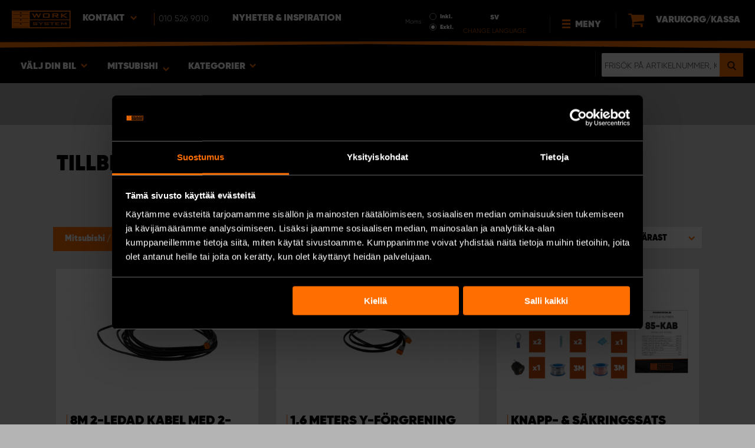

--- FILE ---
content_type: text/html; charset=UTF-8
request_url: https://www.worksystem.fi/sv/mitsubishi/tillbehor_arbetsljus
body_size: 70779
content:
<!DOCTYPE html>
<html>
<head>
    <meta charset="utf-8">
    <meta name="format-detection" content="telephone=no">
    <meta name="viewport" content="width=device-width, initial-scale=1, maximum-scale=1">
        <title>Mitsubishi Tillbehör Arbetsljus | Worksystem.se</title>
            <link rel="canonical" href="https://www.worksystem.fi/sv/mitsubishi/tillbehor_arbetsljus" />
        <link rel="alternate" hreflang="sv-SE" href="https://www.worksystem.se/mitsubishi/tillbehor_arbetsljus"/><link rel="alternate" hreflang="no-NO" href="https://www.worksystem.no/Mitsubishi/tilbehor_arbeidslys"/><link rel="alternate" hreflang="de-DE" href="https://www.worksystem.com/de/mitsubishi/zubehor-arbeitsleuchten"/><link rel="alternate" hreflang="en-GB" href="https://www.worksystem.co.uk/mitsubishi/accessories-work-lights"/><link rel="alternate" hreflang="fr-FR" href="https://www.worksystem.fr/mitsubishi/accessoires-eclairage-de-travail"/><link rel="alternate" hreflang="sv-FI" href="https://www.worksystem.fi/sv/mitsubishi/tillbehor_arbetsljus"/><link rel="alternate" hreflang="fi-FI" href="https://www.worksystem.fi/mitsubishi/lisavarusteet-tyovalot"/><link rel="alternate" hreflang="es-ES" href="https://www.worksystem.es/mitsubishi/accesorios-luces-de-trabajo"/><link rel="alternate" hreflang="nl-NL" href="https://www.worksystem.nl/Mitsubishi/accessoires-werklampen"/><link rel="alternate" hreflang="da-DK" href="https://www.worksystem.dk/mitsubishi/tilbehoer-arbejdslys"/><link rel="alternate" hreflang="de-BE" href="https://www.worksystem.be/de/mitsubishi/zubehor-arbeitsleuchten"/><link rel="alternate" hreflang="fr-BE" href="https://www.worksystem.be/fr/mitsubishi/accessoires-eclairage-de-travail"/><link rel="alternate" hreflang="nl-BE" href="https://www.worksystem.be/Mitsubishi/accessoires-werklampen"/><link rel="alternate" hreflang="de-AT" href="https://www.worksystem.at/mitsubishi/zubehor-arbeitsleuchten"/><link rel="alternate" hreflang="de-CH" href="https://www.worksystem.ch/mitsubishi/zubehor-arbeitsleuchten"/><link rel="alternate" hreflang="fr-CH" href="https://www.worksystem.ch/fr/mitsubishi/accessoires-eclairage-de-travail"/><link rel="alternate" hreflang="de-LU" href="https://www.worksystem.lu/de/mitsubishi/zubehor-arbeitsleuchten"/><link rel="alternate" hreflang="fr-LU" href="https://www.worksystem.lu/mitsubishi/accessoires-eclairage-de-travail"/>    <link rel="preload" href="/build/runtime.a42427a8.js" as="script"/><link rel="preload" href="/build/9755.f7cf02db.js" as="script"/><link rel="preload" href="/build/9154.f1370752.js" as="script"/><link rel="preload" href="/build/web.2765070a.js" as="script"/><link href="/build/3238.cfc56d5e.css" media="screen" rel="stylesheet" type="text/css"/><link href="/build/web.fbf642af.css" media="screen" rel="stylesheet" type="text/css"/>    <link rel="apple-touch-icon" sizes="57x57" href="https://www.worksystem.fi/data_layer/1.0/public/inc/images/favicons/apple-icon-57x57.png">
<link rel="apple-touch-icon" sizes="60x60" href="https://www.worksystem.fi/data_layer/1.0/public/inc/images/favicons/apple-icon-60x60.png">
<link rel="apple-touch-icon" sizes="72x72" href="https://www.worksystem.fi/data_layer/1.0/public/inc/images/favicons/apple-icon-72x72.png">
<link rel="apple-touch-icon" sizes="76x76" href="https://www.worksystem.fi/data_layer/1.0/public/inc/images/favicons/apple-icon-76x76.png">
<link rel="apple-touch-icon" sizes="114x114" href="https://www.worksystem.fi/data_layer/1.0/public/inc/images/favicons/apple-icon-114x114.png">
<link rel="apple-touch-icon" sizes="120x120" href="https://www.worksystem.fi/data_layer/1.0/public/inc/images/favicons/apple-icon-120x120.png">
<link rel="apple-touch-icon" sizes="144x144" href="https://www.worksystem.fi/data_layer/1.0/public/inc/images/favicons/apple-icon-144x144.png">
<link rel="apple-touch-icon" sizes="152x152" href="https://www.worksystem.fi/data_layer/1.0/public/inc/images/favicons/apple-icon-152x152.png">
<link rel="apple-touch-icon" sizes="180x180" href="https://www.worksystem.fi/data_layer/1.0/public/inc/images/favicons/apple-icon-180x180.png">
<link rel="icon" type="image/png" sizes="192x192"  href="https://www.worksystem.fi/data_layer/1.0/public/inc/images/favicons/android-icon-192x192.png">
<link rel="icon" type="image/png" sizes="32x32" href="https://www.worksystem.fi/data_layer/1.0/public/inc/images/favicons/favicon-32x32.png">
<link rel="icon" type="image/png" sizes="96x96" href="https://www.worksystem.fi/data_layer/1.0/public/inc/images/favicons/favicon-96x96.png">
<link rel="icon" type="image/png" sizes="16x16" href="https://www.worksystem.fi/data_layer/1.0/public/inc/images/favicons/favicon-16x16.png">
<link rel="manifest" href="https://www.worksystem.fi/data_layer/1.0/public/inc/images/favicons/manifest.json">
<meta property="og:title" content="Mitsubishi Tillbehör Arbetsljus | Worksystem.se">
<meta property="og:description" content="Tillbehör till arbetsljus - Kontrollsystem, knappsatser och ledade kablar hittar du här.">
<meta name="msapplication-TileColor" content="#ffffff">
<meta name="msapplication-TileImage" content="https://www.worksystem.fi/data_layer/1.0/public/inc/images/favicons/og_logo.png">
<meta property="og:image" content="https://www.worksystem.fi/data_layer/1.0/public/inc/images/favicons/og_logo.png">
<meta name="theme-color" content="#ffffff">    <meta name="foundation-mq" content class="foundation-mq">
        <meta name="description" content="Tillbehör till arbetsljus - Kontrollsystem, knappsatser och ledade kablar hittar du här.">
    
    
    <!-- Google Tag Manager -->
    <script>
        dataLayer = [];
    </script>

    <!-- Hotjar Tracking Code for www.worksystem.se -->
    
    <script>(function(w,d,s,l,i){w[l]=w[l]||[];w[l].push({'gtm.start':
                new Date().getTime(),event:'gtm.js'});var f=d.getElementsByTagName(s)[0],
            j=d.createElement(s),dl=l!='dataLayer'?'&l='+l:'';j.async=true;j.src=
            'https://m.worksystem.fi/gtm.js?id='+i+dl;f.parentNode.insertBefore(j,f);
        })(window,document,'script','dataLayer','GTM-TW57PQX');</script>
        <!-- End Google Tag Manager -->
    </head>
<body >
    <!-- Google Tag Manager (noscript) -->
    <noscript><iframe src="https://www.googletagmanager.com/ns.html?id=GTM-TW57PQX"
                      height="0" width="0" style="display:none;visibility:hidden"></iframe></noscript>
    <!-- End Google Tag Manager (noscript) -->


<div id="header" class="float">
    <div class="orange-line top"></div>
    <div class="admin-bar">
        <div class="limit-width">
                    </div>
    </div>

    <div class="header-bg">
        <div class="header-center-wrapper limit-width">
            <a href="https://www.worksystem.fi/sv" id="logo"><img src="https://www.worksystem.fi/data_layer/1.0/public/inc/images/WorkSystem-logo.svg" alt="logo"></a>
            <div id="mobile-header-contact-wrapper">
    <div class="contact-menu">
        <div id="ws-contact"><div class="facility">
    Kontakt    <img class="contact-icon" src="https://www.worksystem.fi/data_layer/1.0/public/inc/images/symbols/icons8-chevron-left-100.png" alt="contact icon">
</div>
<svg aria-hidden="true" style="position: absolute; width: 0; height: 0; overflow: hidden;" version="1.1" xmlns="http://www.w3.org/2000/svg" xmlns:xlink="http://www.w3.org/1999/xlink">
    <defs>
        <symbol id="icon-location" viewBox="0 0 32 32">
            <path d="M16 0c-5.523 0-10 4.477-10 10 0 10 10 22 10 22s10-12 10-22c0-5.523-4.477-10-10-10zM16 16c-3.314 0-6-2.686-6-6s2.686-6 6-6 6 2.686 6 6-2.686 6-6 6z"></path>
        </symbol>
    </defs>
</svg>
<div id="showed-ws-contact" class="dropdown-menu FI">
    <div class="contact-wrapper">
        <div class="contact-intro">
            <h3><span>Hitta en anläggning <br/> nära dig</span></h3>
            <a href="https://www.worksystem.fi/map_search" class="btn btn-goto-map">
                Gå till karta <svg class="icon icon-location"><use xlink:href="#icon-location"></use></svg>
            </a>
        </div>
        <div class="contact-list">
                            <div>
                    <a href="https://www.worksystem.fi/sv/anlaggning/Asiakaspalvelu">
                        <img class="contact-icon"
                             src="https://www.worksystem.fi/data_layer/1.0/public/inc/images/symbols/icons8-chevron-left-100.png" alt="contact icon">
                        <span class="name">
                            Asiakaspalvelu                        </span>
                    </a>
                </div>
                            <div>
                    <a href="https://www.worksystem.fi/sv/anlaggning/Iisalmi">
                        <img class="contact-icon"
                             src="https://www.worksystem.fi/data_layer/1.0/public/inc/images/symbols/icons8-chevron-left-100.png" alt="contact icon">
                        <span class="name">
                            Work System ProCenter Iisalmi                        </span>
                    </a>
                </div>
                            <div>
                    <a href="https://www.worksystem.fi/sv/anlaggning/Kajaani">
                        <img class="contact-icon"
                             src="https://www.worksystem.fi/data_layer/1.0/public/inc/images/symbols/icons8-chevron-left-100.png" alt="contact icon">
                        <span class="name">
                            Work System ProCenter Kajaani                        </span>
                    </a>
                </div>
                            <div>
                    <a href="https://www.worksystem.fi/sv/anlaggning/Keminmaa">
                        <img class="contact-icon"
                             src="https://www.worksystem.fi/data_layer/1.0/public/inc/images/symbols/icons8-chevron-left-100.png" alt="contact icon">
                        <span class="name">
                            Work System ProCenter Keminmaa                        </span>
                    </a>
                </div>
                            <div>
                    <a href="https://www.worksystem.fi/sv/anlaggning/kempele">
                        <img class="contact-icon"
                             src="https://www.worksystem.fi/data_layer/1.0/public/inc/images/symbols/icons8-chevron-left-100.png" alt="contact icon">
                        <span class="name">
                            Work System ProCenter Kempele                        </span>
                    </a>
                </div>
                            <div>
                    <a href="https://www.worksystem.fi/sv/anlaggning/Kokemaki">
                        <img class="contact-icon"
                             src="https://www.worksystem.fi/data_layer/1.0/public/inc/images/symbols/icons8-chevron-left-100.png" alt="contact icon">
                        <span class="name">
                            Work System ProCenter Kokemäki                        </span>
                    </a>
                </div>
                            <div>
                    <a href="https://www.worksystem.fi/sv/anlaggning/kokkola">
                        <img class="contact-icon"
                             src="https://www.worksystem.fi/data_layer/1.0/public/inc/images/symbols/icons8-chevron-left-100.png" alt="contact icon">
                        <span class="name">
                            Work System ProCenter Kokkola                        </span>
                    </a>
                </div>
                            <div>
                    <a href="https://www.worksystem.fi/sv/anlaggning/Kuopio">
                        <img class="contact-icon"
                             src="https://www.worksystem.fi/data_layer/1.0/public/inc/images/symbols/icons8-chevron-left-100.png" alt="contact icon">
                        <span class="name">
                            Work System ProCenter Kuopio                        </span>
                    </a>
                </div>
                            <div>
                    <a href="https://www.worksystem.fi/sv/anlaggning/Lahti">
                        <img class="contact-icon"
                             src="https://www.worksystem.fi/data_layer/1.0/public/inc/images/symbols/icons8-chevron-left-100.png" alt="contact icon">
                        <span class="name">
                            Work System ProCenter Lahti                        </span>
                    </a>
                </div>
                            <div>
                    <a href="https://www.worksystem.fi/sv/anlaggning/Oulu">
                        <img class="contact-icon"
                             src="https://www.worksystem.fi/data_layer/1.0/public/inc/images/symbols/icons8-chevron-left-100.png" alt="contact icon">
                        <span class="name">
                            Work System ProCenter Oulu                        </span>
                    </a>
                </div>
                            <div>
                    <a href="https://www.worksystem.fi/sv/anlaggning/pirkkala">
                        <img class="contact-icon"
                             src="https://www.worksystem.fi/data_layer/1.0/public/inc/images/symbols/icons8-chevron-left-100.png" alt="contact icon">
                        <span class="name">
                            Work System ProCenter Pirkkala                        </span>
                    </a>
                </div>
                            <div>
                    <a href="https://www.worksystem.fi/sv/anlaggning/pori">
                        <img class="contact-icon"
                             src="https://www.worksystem.fi/data_layer/1.0/public/inc/images/symbols/icons8-chevron-left-100.png" alt="contact icon">
                        <span class="name">
                            Work System ProCenter Pori                        </span>
                    </a>
                </div>
                            <div>
                    <a href="https://www.worksystem.fi/sv/anlaggning/Rovaniemi">
                        <img class="contact-icon"
                             src="https://www.worksystem.fi/data_layer/1.0/public/inc/images/symbols/icons8-chevron-left-100.png" alt="contact icon">
                        <span class="name">
                            Work System ProCenter Rovaniemi                        </span>
                    </a>
                </div>
                            <div>
                    <a href="https://www.worksystem.fi/sv/anlaggning/Salo">
                        <img class="contact-icon"
                             src="https://www.worksystem.fi/data_layer/1.0/public/inc/images/symbols/icons8-chevron-left-100.png" alt="contact icon">
                        <span class="name">
                            Work System ProCenter Salo                        </span>
                    </a>
                </div>
                            <div>
                    <a href="https://www.worksystem.fi/sv/anlaggning/Sastamala">
                        <img class="contact-icon"
                             src="https://www.worksystem.fi/data_layer/1.0/public/inc/images/symbols/icons8-chevron-left-100.png" alt="contact icon">
                        <span class="name">
                            Work System ProCenter Sastamala                        </span>
                    </a>
                </div>
                            <div>
                    <a href="https://www.worksystem.fi/sv/anlaggning/turku">
                        <img class="contact-icon"
                             src="https://www.worksystem.fi/data_layer/1.0/public/inc/images/symbols/icons8-chevron-left-100.png" alt="contact icon">
                        <span class="name">
                            Work System ProCenter Turku                        </span>
                    </a>
                </div>
                            <div>
                    <a href="https://www.worksystem.fi/sv/anlaggning/mariehamn">
                        <img class="contact-icon"
                             src="https://www.worksystem.fi/data_layer/1.0/public/inc/images/symbols/icons8-chevron-left-100.png" alt="contact icon">
                        <span class="name">
                            Work System ProCenter Åland                        </span>
                    </a>
                </div>
                            <div>
                    <a href="https://www.worksystem.fi/sv/anlaggning/Vantaa">
                        <img class="contact-icon"
                             src="https://www.worksystem.fi/data_layer/1.0/public/inc/images/symbols/icons8-chevron-left-100.png" alt="contact icon">
                        <span class="name">
                            Work System Vantaa by Carsport Design                        </span>
                    </a>
                </div>
                            <div>
                    <a href="https://www.worksystem.fi/sv/anlaggning/Ylojarvi">
                        <img class="contact-icon"
                             src="https://www.worksystem.fi/data_layer/1.0/public/inc/images/symbols/icons8-chevron-left-100.png" alt="contact icon">
                        <span class="name">
                            Work System Ylöjärvi by Carsport Design                        </span>
                    </a>
                </div>
                    </div>
    </div>
</div>
</div>
        <a href="tel:0105269010" class="contact-number" target="_blank">
            <span>010 526 9010</span></a>
    </div>
    <ul>
                    <li>
                <a href="https://www.worksystem.fi/sv/blog" class="top-list-menu__item"
                   title="Nyheter & Inspiration">
                    Nyheter & Inspiration                                    </a>
                            </li>
                </ul>
</div>
            <div id="dropdown-top-wrapper">
    <div class="dropdown-section">
        <div id="desktop-car-filter-wrapper">
            <div id="ws-calculator" class="element">
                <span class="dropdown-text">Välj din bil <img class="dropdown-icon" src="https://www.worksystem.fi/data_layer/1.0/public/inc/images/symbols/icons8-chevron-left-100.png" alt="image"></span>
                <div class="information-tooltip">
                    <span>Lägg till bil för att hitta rätt inredning lättare</span>
                </div>
                <div id="ws-car-filter-header-wrapper">
                    <div id="showed-ws-car-filter" class="showed-calculator header-dropdown-section">
                        <div id="filter-header">
                            <h2 data-name="Välj din bil">Välj din bil</h2><span id="close-mobile-filter-section"><img class="dropdown-icon" src="https://www.worksystem.fi/data_layer/1.0/public/inc/images/symbols/icons8-chevron-left-100.png" alt="image"></span>
                            <h3 data-name="Välj nedan för att få ett mer detaljerat resultat">Välj nedan för att få ett mer detaljerat resultat</h3>
                        </div>
                        
                        <div class="filter-element active">
                            <div id="new-car-filter" data-active-category="tillbehor_arbetsljus">
                                <!-- start -->
                                <div class="new-car-filter_wrapper">
                                                                                    <div class="filter-section" data-index="0">
                            <h4 class="original-name hidden" data-subheader="Välj ditt bilmärke nedan för att filtrera rätt produkter" style="display: none;">Välj bilmärke</h4>
                            <h4 class="selected-item" data-url="mitsubishi" data-id="8">
                                <span class="selected-item-name">Mitsubishi </span>
                                <i class="clear-selection-wrapper">
                                    <img class="clear-selection" src="https://www.worksystem.fi/data_layer/1.0/public/inc/images/symbols/x-icon.png" alt="X">
                                </i>
                            </h4>
                    <div class="available-options-wrapper hidden" style="display: none;">
                                                                <ul class="available-options">
                                            <li data-url="Citroen" data-id="2"><span>Citroen</span></li><li data-url="dacia" data-id="14"><span>Dacia</span></li><li data-url="dodge" data-id="157"><span>Dodge</span></li><li data-url="fiat" data-id="5"><span>Fiat</span></li><li data-url="ford" data-id="6"><span>Ford</span></li><li data-url="isuzu" data-id="15"><span>Isuzu</span></li><li data-url="iveco" data-id="16"><span>Iveco</span></li><li data-url="KIA" data-id="351"><span>KIA</span></li><li data-url="MAN" data-id="275"><span>MAN</span></li><li data-url="maxus" data-id="316"><span>Maxus</span></li><li data-url="mercedes" data-id="7"><span>Mercedes</span></li><li data-url="mitsubishi" data-id="8"><span>Mitsubishi </span></li><li data-url="nissan" data-id="9"><span>Nissan</span></li><li data-url="opel" data-id="114"><span>Opel</span></li><li data-url="personbil" data-id="255"><span>personbilar</span></li><li data-url="peugeot" data-id="10"><span>Peugeot</span></li><li data-url="Renault" data-id="11"><span>Renault</span></li><li data-url="Släp" data-id="342"><span>Släp</span></li><li data-url="Tombakgrund" data-id="262"><span>Tom Bakgrund</span></li><li data-url="Toyota" data-id="12"><span>Toyota</span></li><li data-url="volkswagen" data-id="13"><span>Volkswagen</span></li>                                        </ul>
                                    </div>
                                </div>
                                                                                            <div class="filter-section" data-index="1">
                                                            <h4 class="original-name" data-subheader="Välj din bil modell">Välj bilmodell</h4>
                                <h4 class="selected-item hidden" style="display: none;" data-url="" data-id="">
                                    <span class="selected-item-name"></span>
                                    <i class="clear-selection-wrapper">
                                        <img class="clear-selection" src="https://www.worksystem.fi/data_layer/1.0/public/inc/images/symbols/x-icon.png" alt="X">
                                    </i>
                                </h4>
                                                                <div class="available-options-wrapper">
                                                                            <ul class="available-options">
                                            <li data-url="mitsubishi_L200" data-id="274"><span>L200</span></li>                                        </ul>
                                    </div>
                                </div>
                                                                                                <div class="filter-section hidden" data-index="2" style="display: none">
                                                                <h4 class="original-name" data-subheader="Välj bilens längd">Välj bilstorlek</h4>
                                <h4 class="selected-item hidden" style="display: none;" data-url="" data-id="">
                                    <span class="selected-item-name"></span>
                                    <i class="clear-selection-wrapper">
                                        <img class="clear-selection" src="https://www.worksystem.fi/data_layer/1.0/public/inc/images/symbols/x-icon.png" alt="X">
                                    </i>
                                </h4>
                                                                    <div class="available-options-wrapper hidden" style="display: none;">
                                                                                <ul class="available-options">
                                                                                    </ul>
                                    </div>
                                </div>
                                                                    <div class="filter-section hidden" data-index="3">
                                <h4 class="original-name" data-subheader="Välj modellåret">Välj årsmodell</h4>
                                <h4 class="selected-item hidden" style="display: none;" data-url="">
                                    <span class="selected-item-name"></span>
                                    <i class="clear-selection-wrapper">
                                        <img class="clear-selection" src="https://www.worksystem.fi/data_layer/1.0/public/inc/images/symbols/x-icon.png" alt="X">
                                    </i>
                                </h4>
                                <div class="available-options-wrapper hidden" style="display: none;">
                                                                        <ul class="available-options"></ul>
                                </div>
                            </div>
                                                        <div class="filter-section" data-index="4">
                                <h4 class="original-name hidden" data-subheader="Välj antal dörrar för att visa produkter som passar" style="display: none;">Antal sidodörrar</h4>
                                <h4 class="selected-item" data-url="side_door_right">
                                    <span class="selected-item-name">Sidodörr höger</span>
                                    <i class="clear-selection-wrapper">
                                        <img class="clear-selection" src="https://www.worksystem.fi/data_layer/1.0/public/inc/images/symbols/x-icon.png" alt="X">
                                    </i>
                                </h4>
                                <div class="available-options-wrapper hidden" style="display: none;">
                                                                                <ul class="available-options">
                                                <li data-url="side_door_right"><span>Sidodörr höger</span></li><li data-url="side_door_left"><span>Sidodörr vänster</span></li><li data-url="side_door_right_left"><span>Sidodörr höger & vänster</span></li><li data-url="no_side_door"><span>Ingen sidodörr</span></li>                                            </ul>
                                        </div>
                                    </div>
                                </div>
                                <!-- end -->
                                <div class="filter-button-wrapper">
                                    <a href="/" id="new-car-filter-submit-button">Sök & visa resultat - <span id="filter-results-amount">352</span> Produkter</a>
                                </div>
                            </div>
                        </div>
                    </div>
                </div>
            </div>
        </div>
        <div id="ws-calculator-result" class="element">
            <span class="dropdown-text">
                                    <span id="selected-cart-car" class="show-on-desktop choose-element" style="">Mitsubishi</span>
                                                    <span class="choose-element" style="">Mitsubishi</span>
                                <img class="dropdown-icon dropdown-icon-custom" src="https://www.worksystem.fi/data_layer/1.0/public/inc/images/symbols/icons8-chevron-left-100.png" alt="image">
            </span>
            <div id="showed-ws-calculator-result" class="showed-calculator header-dropdown-section">
                <div id="result-header">
                    <h2>Vald bil</h2>
                </div>
                <div class="available-options-wrapper" style="display: block;">
                    <ul class="available-options">
                                            </ul>
                </div>
                <div id="result-submit-button" class="result-button-wrapper">
                    <a>Lägg till ny bil</a>                     <img src="https://www.worksystem.fi/data_layer/1.0/public/inc/images/symbols/add-car.png" alt="add car">
                </div>
            </div>
        </div>
        <div id="ws-categories" class="element">
            <span class="dropdown-text">
                Kategorier                <span class="choose-element">Tillbehör Arbetsljus</span>                <img id="category-dropdown-icon" class="dropdown-icon" src="https://www.worksystem.fi/data_layer/1.0/public/inc/images/symbols/icons8-chevron-left-100.png" alt="image">
            </span>
            <div id="showed-ws-categories" class="header-dropdown-section">
                <h2>Välj kategori</h2>
                <div class="dropdown-section-wrapper">
                    <ul>
                            <li class="dropdown-parent">
        <div class="dropdown-parent__wrapper has-children">
            <a href="https://www.worksystem.fi/sv/mitsubishi/bilinredning"
               title="Bilinredning"
               data-link="bilinredning"
               class="ss go-to-category">
                Bilinredning            </a>

                            <div class="dropdown-parent__subwrapper">
            <span class="subcategory-arrow">
                <img src="https://www.worksystem.fi/data_layer/1.0/public/inc/images/symbols/icons8-chevron-left-100.png" alt="image">
            </span>
                    <div class="ws-subcategory-wrapper dropdown-section-wrapper">
                        <ul>
                                <li class="dropdown-parent">
        <div class="dropdown-parent__wrapper ">
            <a href="https://www.worksystem.fi/sv/mitsubishi/bilinredning_vanster"
               title="Vänstersida"
               data-link="bilinredning_vanster"
               class="ss go-to-category">
                Vänstersida            </a>

                    </div>
    </li>
    <li class="dropdown-parent">
        <div class="dropdown-parent__wrapper ">
            <a href="https://www.worksystem.fi/sv/mitsubishi/hurts"
               title="Lådhurtsar & lådor"
               data-link="hurts"
               class="ss go-to-category">
                Lådhurtsar & lådor            </a>

                    </div>
    </li>
                        </ul>
                    </div>
                </div>
                    </div>
    </li>
    <li class="dropdown-parent">
        <div class="dropdown-parent__wrapper ">
            <a href="https://www.worksystem.fi/sv/mitsubishi/dubbelgolv"
               title="Dubbelgolv"
               data-link="dubbelgolv"
               class="ss go-to-category">
                Dubbelgolv            </a>

                    </div>
    </li>
    <li class="dropdown-parent">
        <div class="dropdown-parent__wrapper has-children">
            <a href="https://www.worksystem.fi/sv/mitsubishi/tillbehor_inredning"
               title="Bilutrustning & tillbehör för bilinredning"
               data-link="tillbehor_inredning"
               class="ss go-to-category">
                Bilutrustning & tillbehör för bilinredning            </a>

                            <div class="dropdown-parent__subwrapper">
            <span class="subcategory-arrow">
                <img src="https://www.worksystem.fi/data_layer/1.0/public/inc/images/symbols/icons8-chevron-left-100.png" alt="image">
            </span>
                    <div class="ws-subcategory-wrapper dropdown-section-wrapper">
                        <ul>
                                <li class="dropdown-parent">
        <div class="dropdown-parent__wrapper ">
            <a href="https://www.worksystem.fi/sv/mitsubishi/tillbehor_hyllor"
               title="Modulbackar, transportbackar & avdelare"
               data-link="tillbehor_hyllor"
               class="ss go-to-category">
                Modulbackar, transportbackar & avdelare            </a>

                    </div>
    </li>
    <li class="dropdown-parent">
        <div class="dropdown-parent__wrapper ">
            <a href="https://www.worksystem.fi/sv/mitsubishi/tillbehor_lador"
               title="Tillbehör Lådor"
               data-link="tillbehor_lador"
               class="ss go-to-category">
                Tillbehör Lådor            </a>

                    </div>
    </li>
    <li class="dropdown-parent">
        <div class="dropdown-parent__wrapper ">
            <a href="https://www.worksystem.fi/sv/mitsubishi/tillbehor_verktygstavlor"
               title="Tillbehör & krokar för verktygstavlor och gavlar"
               data-link="tillbehor_verktygstavlor"
               class="ss go-to-category">
                Tillbehör & krokar för verktygstavlor och gavlar            </a>

                    </div>
    </li>
    <li class="dropdown-parent">
        <div class="dropdown-parent__wrapper ">
            <a href="https://www.worksystem.fi/sv/mitsubishi/sortimentvaskor"
               title="Sortimentväskor & sortimentlådor"
               data-link="sortimentvaskor"
               class="ss go-to-category">
                Sortimentväskor & sortimentlådor            </a>

                    </div>
    </li>
    <li class="dropdown-parent">
        <div class="dropdown-parent__wrapper ">
            <a href="https://www.worksystem.fi/sv/mitsubishi/bilinredning_ovrigt"
               title="Övriga tillbehör"
               data-link="bilinredning_ovrigt"
               class="ss go-to-category">
                Övriga tillbehör            </a>

                    </div>
    </li>
                        </ul>
                    </div>
                </div>
                    </div>
    </li>
    <li class="dropdown-parent">
        <div class="dropdown-parent__wrapper has-children">
            <a href="https://www.worksystem.fi/sv/mitsubishi/takutrustning"
               title="Takutrustning till arbetsbil"
               data-link="takutrustning"
               class="ss go-to-category">
                Takutrustning till arbetsbil            </a>

                            <div class="dropdown-parent__subwrapper">
            <span class="subcategory-arrow">
                <img src="https://www.worksystem.fi/data_layer/1.0/public/inc/images/symbols/icons8-chevron-left-100.png" alt="image">
            </span>
                    <div class="ws-subcategory-wrapper dropdown-section-wrapper">
                        <ul>
                                <li class="dropdown-parent">
        <div class="dropdown-parent__wrapper ">
            <a href="https://www.worksystem.fi/sv/mitsubishi/takracken"
               title="Takräcke"
               data-link="takracken"
               class="ss go-to-category">
                Takräcke            </a>

                    </div>
    </li>
    <li class="dropdown-parent">
        <div class="dropdown-parent__wrapper ">
            <a href="https://www.worksystem.fi/sv/mitsubishi/lastsakring_lastbagar"
               title="Tillbehör takutrustning"
               data-link="lastsakring_lastbagar"
               class="ss go-to-category">
                Tillbehör takutrustning            </a>

                    </div>
    </li>
                        </ul>
                    </div>
                </div>
                    </div>
    </li>
    <li class="dropdown-parent">
        <div class="dropdown-parent__wrapper has-children">
            <a href="https://www.worksystem.fi/sv/mitsubishi/kapor"
               title="Flakutrustning & lastslädar"
               data-link="kapor"
               class="ss go-to-category">
                Flakutrustning & lastslädar            </a>

                            <div class="dropdown-parent__subwrapper">
            <span class="subcategory-arrow">
                <img src="https://www.worksystem.fi/data_layer/1.0/public/inc/images/symbols/icons8-chevron-left-100.png" alt="image">
            </span>
                    <div class="ws-subcategory-wrapper dropdown-section-wrapper">
                        <ul>
                                <li class="dropdown-parent">
        <div class="dropdown-parent__wrapper ">
            <a href="https://www.worksystem.fi/sv/mitsubishi/lastsladar"
               title="Lastslädar"
               data-link="lastsladar"
               class="ss go-to-category">
                Lastslädar            </a>

                    </div>
    </li>
    <li class="dropdown-parent">
        <div class="dropdown-parent__wrapper ">
            <a href="https://www.worksystem.fi/sv/mitsubishi/flakkapor"
               title="Flakkåpor"
               data-link="flakkapor"
               class="ss go-to-category">
                Flakkåpor            </a>

                    </div>
    </li>
    <li class="dropdown-parent">
        <div class="dropdown-parent__wrapper ">
            <a href="https://www.worksystem.fi/sv/mitsubishi/dampare"
               title="Bakluckedämpare"
               data-link="dampare"
               class="ss go-to-category">
                Bakluckedämpare            </a>

                    </div>
    </li>
                        </ul>
                    </div>
                </div>
                    </div>
    </li>
    <li class="dropdown-parent">
        <div class="dropdown-parent__wrapper has-children">
            <a href="https://www.worksystem.fi/sv/mitsubishi/skyddsinkladnad"
               title="Skyddsinklädnad & Lastsäkring"
               data-link="skyddsinkladnad"
               class="ss go-to-category">
                Skyddsinklädnad & Lastsäkring            </a>

                            <div class="dropdown-parent__subwrapper">
            <span class="subcategory-arrow">
                <img src="https://www.worksystem.fi/data_layer/1.0/public/inc/images/symbols/icons8-chevron-left-100.png" alt="image">
            </span>
                    <div class="ws-subcategory-wrapper dropdown-section-wrapper">
                        <ul>
                                <li class="dropdown-parent">
        <div class="dropdown-parent__wrapper ">
            <a href="https://www.worksystem.fi/sv/mitsubishi/lastsakring-kit"
               title="Lastsäkring Kit"
               data-link="lastsakring-kit"
               class="ss go-to-category">
                Lastsäkring Kit            </a>

                    </div>
    </li>
    <li class="dropdown-parent">
        <div class="dropdown-parent__wrapper ">
            <a href="https://www.worksystem.fi/sv/mitsubishi/lastsakring-tillbehor"
               title="Lastsäkring Tillbehör"
               data-link="lastsakring-tillbehor"
               class="ss go-to-category">
                Lastsäkring Tillbehör            </a>

                    </div>
    </li>
                        </ul>
                    </div>
                </div>
                    </div>
    </li>
    <li class="dropdown-parent">
        <div class="dropdown-parent__wrapper has-children">
            <a href="https://www.worksystem.fi/sv/mitsubishi/arbetsbelysning"
               title="Extraljus & Arbetsbelysning"
               data-link="arbetsbelysning"
               class="ss go-to-category">
                Extraljus & Arbetsbelysning            </a>

                            <div class="dropdown-parent__subwrapper">
            <span class="subcategory-arrow">
                <img src="https://www.worksystem.fi/data_layer/1.0/public/inc/images/symbols/icons8-chevron-left-100.png" alt="image">
            </span>
                    <div class="ws-subcategory-wrapper dropdown-section-wrapper">
                        <ul>
                                <li class="dropdown-parent">
        <div class="dropdown-parent__wrapper ">
            <a href="https://www.worksystem.fi/sv/mitsubishi/extraljus"
               title="Extraljus & LED ramper"
               data-link="extraljus"
               class="ss go-to-category">
                Extraljus & LED ramper            </a>

                    </div>
    </li>
    <li class="dropdown-parent">
        <div class="dropdown-parent__wrapper ">
            <a href="https://www.worksystem.fi/sv/mitsubishi/losa_extraljus"
               title="Extraljusfästen och tillbehör"
               data-link="losa_extraljus"
               class="ss go-to-category">
                Extraljusfästen och tillbehör            </a>

                    </div>
    </li>
    <li class="dropdown-parent">
        <div class="dropdown-parent__wrapper ">
            <a href="https://www.worksystem.fi/sv/mitsubishi/arbetsljuskit"
               title="Arbetsljus"
               data-link="arbetsljuskit"
               class="ss go-to-category">
                Arbetsljus            </a>

                    </div>
    </li>
    <li class="dropdown-parent">
        <div class="dropdown-parent__wrapper ">
            <a href="https://www.worksystem.fi/sv/mitsubishi/tillbehor_arbetsljus"
               title="Tillbehör Arbetsljus"
               data-link="tillbehor_arbetsljus"
               class="ss go-to-category">
                Tillbehör Arbetsljus            </a>

                    </div>
    </li>
                        </ul>
                    </div>
                </div>
                    </div>
    </li>
    <li class="dropdown-parent">
        <div class="dropdown-parent__wrapper has-children">
            <a href="https://www.worksystem.fi/sv/mitsubishi/varningsljus"
               title="Varningsljus, Blixtljus & APV produkter"
               data-link="varningsljus"
               class="ss go-to-category">
                Varningsljus, Blixtljus & APV produkter            </a>

                            <div class="dropdown-parent__subwrapper">
            <span class="subcategory-arrow">
                <img src="https://www.worksystem.fi/data_layer/1.0/public/inc/images/symbols/icons8-chevron-left-100.png" alt="image">
            </span>
                    <div class="ws-subcategory-wrapper dropdown-section-wrapper">
                        <ul>
                                <li class="dropdown-parent">
        <div class="dropdown-parent__wrapper ">
            <a href="https://www.worksystem.fi/sv/mitsubishi/integreradevarningsljus"
               title="Integrerade varningsljus"
               data-link="integreradevarningsljus"
               class="ss go-to-category">
                Integrerade varningsljus            </a>

                    </div>
    </li>
    <li class="dropdown-parent">
        <div class="dropdown-parent__wrapper ">
            <a href="https://www.worksystem.fi/sv/mitsubishi/riktatvarningsljus"
               title="Riktat varningsljus"
               data-link="riktatvarningsljus"
               class="ss go-to-category">
                Riktat varningsljus            </a>

                    </div>
    </li>
    <li class="dropdown-parent">
        <div class="dropdown-parent__wrapper ">
            <a href="https://www.worksystem.fi/sv/mitsubishi/rotorljus"
               title="Rotorljus & roterande varningsljus"
               data-link="rotorljus"
               class="ss go-to-category">
                Rotorljus & roterande varningsljus            </a>

                    </div>
    </li>
    <li class="dropdown-parent">
        <div class="dropdown-parent__wrapper ">
            <a href="https://www.worksystem.fi/sv/mitsubishi/tillbehor_varningsljus"
               title="Tillbehör Varningsljus"
               data-link="tillbehor_varningsljus"
               class="ss go-to-category">
                Tillbehör Varningsljus            </a>

                    </div>
    </li>
    <li class="dropdown-parent">
        <div class="dropdown-parent__wrapper ">
            <a href="https://www.worksystem.fi/sv/mitsubishi/a20takskylt"
               title="A20 Skyltar"
               data-link="a20takskylt"
               class="ss go-to-category">
                A20 Skyltar            </a>

                    </div>
    </li>
    <li class="dropdown-parent">
        <div class="dropdown-parent__wrapper ">
            <a href="https://www.worksystem.fi/sv/mitsubishi/tillbehor_takskyltar"
               title="Tillbehör Takskyltar och Blixtljus"
               data-link="tillbehor_takskyltar"
               class="ss go-to-category">
                Tillbehör Takskyltar och Blixtljus            </a>

                    </div>
    </li>
                        </ul>
                    </div>
                </div>
                    </div>
    </li>
    <li class="dropdown-parent">
        <div class="dropdown-parent__wrapper has-children">
            <a href="https://www.worksystem.fi/sv/mitsubishi/sakerhet"
               title="Larm, Säkerhet & Värme"
               data-link="sakerhet"
               class="ss go-to-category">
                Larm, Säkerhet & Värme            </a>

                            <div class="dropdown-parent__subwrapper">
            <span class="subcategory-arrow">
                <img src="https://www.worksystem.fi/data_layer/1.0/public/inc/images/symbols/icons8-chevron-left-100.png" alt="image">
            </span>
                    <div class="ws-subcategory-wrapper dropdown-section-wrapper">
                        <ul>
                                <li class="dropdown-parent">
        <div class="dropdown-parent__wrapper ">
            <a href="https://www.worksystem.fi/sv/mitsubishi/larm"
               title="Larm"
               data-link="larm"
               class="ss go-to-category">
                Larm            </a>

                    </div>
    </li>
    <li class="dropdown-parent">
        <div class="dropdown-parent__wrapper ">
            <a href="https://www.worksystem.fi/sv/mitsubishi/sakerhetslas"
               title="Säkerhetslås"
               data-link="sakerhetslas"
               class="ss go-to-category">
                Säkerhetslås            </a>

                    </div>
    </li>
    <li class="dropdown-parent">
        <div class="dropdown-parent__wrapper ">
            <a href="https://www.worksystem.fi/sv/mitsubishi/forstahjalpen"
               title="Första hjälpen och Brandsläckare"
               data-link="forstahjalpen"
               class="ss go-to-category">
                Första hjälpen och Brandsläckare            </a>

                    </div>
    </li>
    <li class="dropdown-parent">
        <div class="dropdown-parent__wrapper ">
            <a href="https://www.worksystem.fi/sv/mitsubishi/varmare"
               title="Bränslevärmare"
               data-link="varmare"
               class="ss go-to-category">
                Bränslevärmare            </a>

                    </div>
    </li>
                        </ul>
                    </div>
                </div>
                    </div>
    </li>
    <li class="dropdown-parent">
        <div class="dropdown-parent__wrapper has-children">
            <a href="https://www.worksystem.fi/sv/mitsubishi/exteriort"
               title="Styling för transportbil & pickup"
               data-link="exteriort"
               class="ss go-to-category">
                Styling för transportbil & pickup            </a>

                            <div class="dropdown-parent__subwrapper">
            <span class="subcategory-arrow">
                <img src="https://www.worksystem.fi/data_layer/1.0/public/inc/images/symbols/icons8-chevron-left-100.png" alt="image">
            </span>
                    <div class="ws-subcategory-wrapper dropdown-section-wrapper">
                        <ul>
                                <li class="dropdown-parent">
        <div class="dropdown-parent__wrapper ">
            <a href="https://www.worksystem.fi/sv/mitsubishi/dorrstege_dragkrokssteg"
               title="Dörrstege & Dragkrokssteg"
               data-link="dorrstege_dragkrokssteg"
               class="ss go-to-category">
                Dörrstege & Dragkrokssteg            </a>

                    </div>
    </li>
                        </ul>
                    </div>
                </div>
                    </div>
    </li>
    <li class="dropdown-parent">
        <div class="dropdown-parent__wrapper has-children">
            <a href="https://www.worksystem.fi/sv/mitsubishi/forarmiljo"
               title="Förarmiljö"
               data-link="forarmiljo"
               class="ss go-to-category">
                Förarmiljö            </a>

                            <div class="dropdown-parent__subwrapper">
            <span class="subcategory-arrow">
                <img src="https://www.worksystem.fi/data_layer/1.0/public/inc/images/symbols/icons8-chevron-left-100.png" alt="image">
            </span>
                    <div class="ws-subcategory-wrapper dropdown-section-wrapper">
                        <ul>
                                <li class="dropdown-parent">
        <div class="dropdown-parent__wrapper ">
            <a href="https://www.worksystem.fi/sv/mitsubishi/mobilt"
               title="Mobilhållare & stativ"
               data-link="mobilt"
               class="ss go-to-category">
                Mobilhållare & stativ            </a>

                    </div>
    </li>
    <li class="dropdown-parent">
        <div class="dropdown-parent__wrapper ">
            <a href="https://www.worksystem.fi/sv/mitsubishi/backkameror"
               title="Backkameror och backsensorer"
               data-link="backkameror"
               class="ss go-to-category">
                Backkameror och backsensorer            </a>

                    </div>
    </li>
                        </ul>
                    </div>
                </div>
                    </div>
    </li>
    <li class="dropdown-parent">
        <div class="dropdown-parent__wrapper has-children">
            <a href="https://www.worksystem.fi/sv/mitsubishi/stromforsorjning"
               title="Elektronik, luft och fjädring"
               data-link="stromforsorjning"
               class="ss go-to-category">
                Elektronik, luft och fjädring            </a>

                            <div class="dropdown-parent__subwrapper">
            <span class="subcategory-arrow">
                <img src="https://www.worksystem.fi/data_layer/1.0/public/inc/images/symbols/icons8-chevron-left-100.png" alt="image">
            </span>
                    <div class="ws-subcategory-wrapper dropdown-section-wrapper">
                        <ul>
                                <li class="dropdown-parent">
        <div class="dropdown-parent__wrapper ">
            <a href="https://www.worksystem.fi/sv/mitsubishi/inverters"
               title="Inverter & strömomvandlare"
               data-link="inverters"
               class="ss go-to-category">
                Inverter & strömomvandlare            </a>

                    </div>
    </li>
    <li class="dropdown-parent">
        <div class="dropdown-parent__wrapper ">
            <a href="https://www.worksystem.fi/sv/mitsubishi/batteri"
               title="Batterier och Laddning"
               data-link="batteri"
               class="ss go-to-category">
                Batterier och Laddning            </a>

                    </div>
    </li>
    <li class="dropdown-parent">
        <div class="dropdown-parent__wrapper ">
            <a href="https://www.worksystem.fi/sv/mitsubishi/230v"
               title="230v lösningar"
               data-link="230v"
               class="ss go-to-category">
                230v lösningar            </a>

                    </div>
    </li>
    <li class="dropdown-parent">
        <div class="dropdown-parent__wrapper ">
            <a href="https://www.worksystem.fi/sv/mitsubishi/tryckluft"
               title="Tryckluft"
               data-link="tryckluft"
               class="ss go-to-category">
                Tryckluft            </a>

                    </div>
    </li>
    <li class="dropdown-parent">
        <div class="dropdown-parent__wrapper ">
            <a href="https://www.worksystem.fi/sv/mitsubishi/kopplingskit_inverter"
               title="kopplingskit inverter och batteri"
               data-link="kopplingskit_inverter"
               class="ss go-to-category">
                kopplingskit inverter och batteri            </a>

                    </div>
    </li>
    <li class="dropdown-parent">
        <div class="dropdown-parent__wrapper ">
            <a href="https://www.worksystem.fi/sv/mitsubishi/hjalpfjadrar"
               title="Hjälpfjädrar"
               data-link="hjalpfjadrar"
               class="ss go-to-category">
                Hjälpfjädrar            </a>

                    </div>
    </li>
                        </ul>
                    </div>
                </div>
                    </div>
    </li>
                    </ul>
                </div>
            </div>
        </div>
    </div>
</div>
            <div class="language-cart-section">
                <div id="search-top-wrapper"></div>
                <div class="vat-google">
    <div class="vat-google__label">
        Moms    </div>
    <div class="ws-radio">
        <div class="ws-radio__single ">
            <input type="radio" name="vatgoogle" id="inkl" value="inkl">
            <label for="inkl">Inkl.</label>
        </div>
        <div class="ws-radio__single active">
            <input type="radio" name="vatgoogle" id="exkl" value="exkl">
            <label for="exkl">Exkl.</label>
        </div>
    </div>
</div>
                
<div id="language-top-wrapper">
    <div class="language-select">
        <div class="dropdown-section">
            <div id="ws-lang" class="element">
                <div class="language-info"> sv </div>
                <div class="language-select-dropdown">Change language</div>
                <div id="showed-ws-lang" class="header-dropdown-section">
                    <div id="language-menu-wrapper">
                        <div class="language-menu">
                            <div class="lang-change">
                                                                    <div class="flag-container flag-swedish active"
                                         data-url="https://www.worksystem.fi/sv/mitsubishi/tillbehor_arbetsljus"
                                         data-language="swedish"
                                         data-indexed="1"
                                         style="background-image: url(https://www.worksystem.fi/data_layer/1.0/public/inc/images/flags/1.png);">
                                        <a href="https://www.worksystem.fi/sv/mitsubishi/tillbehor_arbetsljus">                                            <span>sv</span>
                                        </a>                                    </div>
                                                                    <div class="flag-container flag-finnish"
                                         data-url="https://www.worksystem.fi/mitsubishi/lisavarusteet-tyovalot"
                                         data-language="finnish"
                                         data-indexed="1"
                                         style="background-image: url(https://www.worksystem.fi/data_layer/1.0/public/inc/images/flags/6.png);">
                                        <a href="https://www.worksystem.fi/mitsubishi/lisavarusteet-tyovalot">                                            <span>fi</span>
                                        </a>                                    </div>
                                                            </div>
                        </div>
                    </div>
                </div>
            </div>
        </div>
    </div>
</div>
                <div id="mobile-header-menu-wrapper">
    <div id="main-menu">
        <img class="main-menu-icon" src="https://www.worksystem.fi/data_layer/1.0/public/inc/images/symbols/list-with-dots.png" alt="image">
        <span class="main-menu__text">Meny</span>
        <div id="showed-sub-menu" class="header-dropdown-section">
            <h2>Meny</h2>
            <ul>
                                    <li class="should-float__added-menu">
                        <a href="https://www.worksystem.fi/sv/blog" class="top-list-menu__item"
                           title="Nyheter & Inspiration">Nyheter & Inspiration                                                    </a>
                                            </li>
                                                    <li>
                        <a href="https://www.worksystem.fi/sv/blog" class="top-list-menu__item"
                           title="Nyheter">Nyheter                                                    </a>
                                            </li>
                                        <li>
                        <a href="https://www.worksystem.fi/sv/om-oss" class="top-list-menu__item"
                           title="Om oss">Om oss                                                    </a>
                                            </li>
                                        <li>
                        <a href="https://www.worksystem.se/Hallbarhetifokus" class="top-list-menu__item"
                           title="Hållbarhet">Hållbarhet                                                    </a>
                                            </li>
                                        <li>
                        <a href="https://www.worksystem.fi/sv/post/Ett-riktigt-krocktest" class="top-list-menu__item"
                           title="Ett riktigt krocktest">Ett riktigt krocktest                                                    </a>
                                            </li>
                                </ul>
            <div id="cms-menu-wrapper"></div>
        </div>
    </div>
</div>
                <div id="mobile-header-cart-wrapper"><span class="cart-section">
    <a href="https://www.worksystem.fi/sv/checkout">
        <span class="cart-icon">
            <img src="https://www.worksystem.fi/data_layer/1.0/public/inc/images/symbols/shopping-cart-black-shape.png" alt="cart counter">
                <span class="cart-counter"
                      style="display: none;">
                    0                </span>
        </span>
        <span class="cart-information" style="display: block;">
            <span id="cart-title">Varukorg/Kassa</span>
            <span class="cart-total" style="display: none;">0</span>
            <span class="cart-currency" style="display: none;"></span>
                    </span>
    </a>
</span>

<script>
    var cartMobileTitle = 'Kundvagn';
</script>
</div>
            </div>
        </div>
    </div>

    <div class="header-bg header-bottom" style="color: white !important;">
        <div class="orange-line bottom"></div>
        <div class="header-center-wrapper limit-width header-bottom-wrapper">
            <div id="dropdown-bottom-wrapper"></div>
            <div id="search-bottom-wrapper">
    <div class="search-section">
        <div class="input-wrapper">
            <div class="easy-autocomplete">
                <input type="text" id="supersearch" placeholder="Frisök på artikelnummer, kategorier etc">
                <div class="search-icon">
                    <img src="https://www.worksystem.fi/data_layer/1.0/public/inc/images/symbols/search.png" alt="image">
                </div>
            </div>
        </div>
    </div>
</div>
        </div>
    </div>
</div>

<script>
    var xIcon = 'https://www.worksystem.fi/data_layer/1.0/public/inc/images/symbols/x-icon.png';
    var downArrowIcon = 'https://www.worksystem.fi/data_layer/1.0/public/inc/images/symbols/icons8-chevron-left-100-upsidedown.png';
    var upArrowIcon = 'https://www.worksystem.fi/data_layer/1.0/public/inc/images/symbols/icons8-chevron-left-100.png';
</script>

<!-- TrustBox script --> <script type="text/javascript" src="//widget.trustpilot.com/bootstrap/v5/tp.widget.bootstrap.min.js" async></script> <!-- End TrustBox script -->
<div class="clear-section limit-width"></div>


<div class="banners-section limit-width" style="margin-top: 70px;">
    </div>

<div id="home-products" class="home-main-wrapper limit-width">
	<div id="slide-down" style="display: none;"><div class="ws-ws_arrowdown"></div></div>

	<input type="hidden" id="category_link" value="tillbehor_arbetsljus">
		<object class="ws-line hide-for-large" style="display: none; height: 45px; width: 100%;" data="https://www.worksystem.fi/data_layer/1.0/public/inc/images/WS_linje_trans_grey_black_mobile.svg" type="image/svg+xml"></object>
<!--	<div id="scroll-to"></div>-->
	<div class="result-wrapper">
					<div class="result-categories-wrapper">
			<div id="category-listing-header" class="category-description-wrapper">
		    <h1>Tillbehör Arbetsljus Mitsubishi</h1>
	    </div>
<div class="product-breadcrumb orange-bg">
            <a class=""
       href="https://www.worksystem.fi/sv/mitsubishi"
       data-link="mitsubishi"
    >
        Mitsubishi    </a>
     /     <a class="category category-link"
       href="https://www.worksystem.fi/sv/mitsubishi/arbetsbelysning"
       data-link="mitsubishi/arbetsbelysning"
    >
        Extraljus & Arbetsbelysning    </a>
     /     <a class="category category-link"
       href="https://www.worksystem.fi/sv/mitsubishi/tillbehor_arbetsljus"
       data-link="mitsubishi/tillbehor_arbetsljus"
    >
        Tillbehör Arbetsljus    </a>
</div>
            <div class="select-wrapper product-sort">
            <select type="select-one"
                    class="default-select project-value"
                    data-field="">
                <option
                        value="popular"
                    selected>
                    Populärast                </option>
                <option
                        value="newest"
                    >
                    Nyaste                </option>
                <option
                        value="lowest_price"
                    >
                    Pris: lågt till högt                </option>
                <option
                        value="highest_price"
                    >
                    Pris: högt till lågt                </option>
            </select>
        </div>
    <div class="row expanded" id="equalize-products">
	                    <div class="equalize-products" data-equalizer data-equalize-on="medium">
                <div class="under-category" data-limit="0" data-id="90" data-presentation="0">
                    <div class="product-wrapper product-box columns small-12 medium-6 large-4 " data-id="2070" data-equalizer-watch
    data-link="https://www.worksystem.fi/sv/KB-800-2L-1.5-DT">
   <div class="product-top">
      <a class="image go-to-product"
         data-link="KB-800-2L-1.5-DT"
         href="https://www.worksystem.fi/sv/KB-800-2L-1.5-DT"
         style="background: url('/public/inc/images/web-images/images/2070/450_KB-800-2L-1,5-DT_1P.png'); background-position: center;">
      </a>
      <h3 class="title">
          <span></span>
          <a class="go-to-product"
             data-link="KB-800-2L-1.5-DT"
             href="https://www.worksystem.fi/sv/KB-800-2L-1.5-DT">
              8m 2-Ledad kabel med 2-polig Deutch kontakt          </a>
      </h3>
      <div class="short-description">8 meter 2-polig deutch kontakt</div>
   </div>
   <div class="product-bottom">
      <div class="price-products">
         <span class="glyph ws-ws_coins"></span>
         <div>
            <div><span class="price">22</span> €</div>
            <div class="vat">Exkl. 26 % moms</div>
         </div>
      </div>
      <div class="add-to-cart">
         <span class="add">Lägg till</span>
         <span class="ws-ws_shopping glyph"></span>
      </div>
   </div>
</div>
<div class="product-wrapper product-box columns small-12 medium-6 large-4 " data-id="2073" data-equalizer-watch
    data-link="https://www.worksystem.fi/sv/KBFL-2L-1.5-DT-160">
   <div class="product-top">
      <a class="image go-to-product"
         data-link="KBFL-2L-1.5-DT-160"
         href="https://www.worksystem.fi/sv/KBFL-2L-1.5-DT-160"
         style="background: url('/public/inc/images/web-images/images/2073/450_KBFL-2L1,5-DT-160_1P.png'); background-position: center;">
      </a>
      <h3 class="title">
          <span></span>
          <a class="go-to-product"
             data-link="KBFL-2L-1.5-DT-160"
             href="https://www.worksystem.fi/sv/KBFL-2L-1.5-DT-160">
              1,6 meters Y-förgrening med 2 poliga DT kontakter          </a>
      </h3>
      <div class="short-description">1,6 meter 2-poliga deutch kontaker.</div>
   </div>
   <div class="product-bottom">
      <div class="price-products">
         <span class="glyph ws-ws_coins"></span>
         <div>
            <div><span class="price">17</span> €</div>
            <div class="vat">Exkl. 26 % moms</div>
         </div>
      </div>
      <div class="add-to-cart">
         <span class="add">Lägg till</span>
         <span class="ws-ws_shopping glyph"></span>
      </div>
   </div>
</div>
<div class="product-wrapper product-box columns small-12 medium-6 large-4 " data-id="2080" data-equalizer-watch
    data-link="https://www.worksystem.fi/sv/85-KAB">
   <div class="product-top">
      <a class="image go-to-product"
         data-link="85-KAB"
         href="https://www.worksystem.fi/sv/85-KAB"
         style="background: url('/public/inc/images/web-images/images/2080/450_85-KAB1.png'); background-position: center;">
      </a>
      <h3 class="title">
          <span></span>
          <a class="go-to-product"
             data-link="85-KAB"
             href="https://www.worksystem.fi/sv/85-KAB">
              Knapp- & säkringssats Arbetsljus          </a>
      </h3>
      <div class="short-description"></div>
   </div>
   <div class="product-bottom">
      <div class="price-products">
         <span class="glyph ws-ws_coins"></span>
         <div>
            <div><span class="price">25</span> €</div>
            <div class="vat">Exkl. 26 % moms</div>
         </div>
      </div>
      <div class="add-to-cart">
         <span class="add">Lägg till</span>
         <span class="ws-ws_shopping glyph"></span>
      </div>
   </div>
</div>
<div class="product-wrapper product-box columns small-12 medium-6 large-4 " data-id="10509" data-equalizer-watch
    data-link="https://www.worksystem.fi/sv/930-2314987">
   <div class="product-top">
      <a class="image go-to-product"
         data-link="930-2314987"
         href="https://www.worksystem.fi/sv/930-2314987"
         style="background: url('/public/inc/images/web-images/images/10509/450_XBBDongle.jpg'); background-position: center;">
      </a>
      <h3 class="title">
          <span></span>
          <a class="go-to-product"
             data-link="930-2314987"
             href="https://www.worksystem.fi/sv/930-2314987">
               Can Bus XBB Dongle & XBB PowerUnit          </a>
      </h3>
      <div class="short-description">Det enklaste & snabbaste sättet att installera fordonsbelysning på marknaden!</div>
   </div>
   <div class="product-bottom">
      <div class="price-products">
         <span class="glyph ws-ws_coins"></span>
         <div>
            <div><span class="price">218</span> €</div>
            <div class="vat">Exkl. 26 % moms</div>
         </div>
      </div>
      <div class="add-to-cart">
         <span class="add">Lägg till</span>
         <span class="ws-ws_shopping glyph"></span>
      </div>
   </div>
</div>
<div class="product-wrapper product-box columns small-12 medium-6 large-4 " data-id="3086" data-equalizer-watch
    data-link="https://www.worksystem.fi/sv/920-CS-2-12V">
   <div class="product-top">
      <a class="image go-to-product"
         data-link="920-CS-2-12V"
         href="https://www.worksystem.fi/sv/920-CS-2-12V"
         style="background: url('/public/inc/images/web-images/images/3086/450_CS-1_0.png'); background-position: center;">
      </a>
      <h3 class="title">
          <span></span>
          <a class="go-to-product"
             data-link="920-CS-2-12V"
             href="https://www.worksystem.fi/sv/920-CS-2-12V">
              Control system 2.8 styr arbetsljus och varningsljus          </a>
      </h3>
      <div class="short-description">Styr alla extra förbrukare med Control system. Inbyggd batterivakt, Trapptimer för innerbelysning, 4 utgångar att styra med knappar, 2st 12v utgångar och möljighet att styra inverter.  </div>
   </div>
   <div class="product-bottom">
      <div class="price-products">
         <span class="glyph ws-ws_coins"></span>
         <div>
            <div><span class="price">233</span> €</div>
            <div class="vat">Exkl. 26 % moms</div>
         </div>
      </div>
      <div class="add-to-cart">
         <span class="add">Lägg till</span>
         <span class="ws-ws_shopping glyph"></span>
      </div>
   </div>
</div>
<div class="product-wrapper product-box columns small-12 medium-6 large-4 end" data-id="573" data-equalizer-watch
    data-link="https://www.worksystem.fi/sv/921-61300">
   <div class="product-top">
      <a class="image go-to-product"
         data-link="921-61300"
         href="https://www.worksystem.fi/sv/921-61300"
         style="background: url('/public/inc/images/web-images/images/573/450_921-61300_1P.png'); background-position: center;">
      </a>
      <h3 class="title">
          <span></span>
          <a class="go-to-product"
             data-link="921-61300"
             href="https://www.worksystem.fi/sv/921-61300">
              PIR-8 Rörelsesensor, svart          </a>
      </h3>
      <div class="short-description">PIR-8 Rörelsesensor, svart</div>
   </div>
   <div class="product-bottom">
      <div class="price-products">
         <span class="glyph ws-ws_coins"></span>
         <div>
            <div><span class="price">98</span> €</div>
            <div class="vat">Exkl. 26 % moms</div>
         </div>
      </div>
      <div class="add-to-cart">
         <span class="add">Lägg till</span>
         <span class="ws-ws_shopping glyph"></span>
      </div>
   </div>
</div>
<div class="columns">
                <button class="show-more--lazyload">
                <svg class="loader" viewBox="0 0 24 24">
                  <circle class="loader__value" cx="12" cy="12" r="10" />
                  <circle class="loader__value" cx="12" cy="12" r="10" />
                  <circle class="loader__value" cx="12" cy="12" r="10" />
                  <circle class="loader__value" cx="12" cy="12" r="10" />
                  <circle class="loader__value" cx="12" cy="12" r="10" />
                  <circle class="loader__value" cx="12" cy="12" r="10" />
                </svg>
                </button>
            </div>                </div>
            </div>
        
	</div>

<script>
    var isViewProducts = true;
</script>


<script>
    var isViewProducts = true;
</script>
			</div>
		

	</div>
	<div class="about-ws-wrapper">
        <div style="text-align: center;"><a href="https://www.worksystem.fi/sv/Citroen/tillbehor_arbetsljus">Citroen Tillbehör Arbetsljus</a><span style="color: rgb(51, 51, 51);"> | </span><a href="https://www.worksystem.fi/sv/fiat/tillbehor_arbetsljus">Fiat Tillbehör Arbetsljus</a><span style="color: rgb(51, 51, 51);"> | </span><a href="https://www.worksystem.fi/sv/ford/tillbehor_arbetsljus">Ford Tillbehör Arbetsljus</a><span style="color: rgb(51, 51, 51);"> | </span><a href="https://www.worksystem.fi/sv/dacia/tillbehor_arbetsljus">Dacia Tillbehör Arbetsljus</a><span style="color: rgb(51, 51, 51);"> | </span><a href="https://www.worksystem.fi/sv/iveco/tillbehor_arbetsljus">Iveco Tillbehör Arbetsljus</a><span style="color: rgb(51, 51, 51);"> | </span><a href="https://www.worksystem.fi/sv/dodge/tillbehor_arbetsljus">Dodge Tillbehör Arbetsljus</a><span style="color: rgb(51, 51, 51);"> | </span><a href="https://www.worksystem.fi/sv/citroen_berlingo/tillbehor_arbetsljus">Citroen Berlingo till 2018 Tillbehör Arbetsljus</a><span style="color: rgb(51, 51, 51);"> | </span><a href="https://www.worksystem.fi/sv/citroen_nemo/tillbehor_arbetsljus">Citroen Nemo Tillbehör Arbetsljus</a><span style="color: rgb(51, 51, 51);"> | </span><a href="https://www.worksystem.fi/sv/citroen_jumpy/tillbehor_arbetsljus">Citroen Jumpy Tillbehör Arbetsljus</a><span style="color: rgb(51, 51, 51);"> | </span><a href="https://www.worksystem.fi/sv/citroen_jumper/tillbehor_arbetsljus">Citroen Jumper Tillbehör Arbetsljus</a><span style="color: rgb(51, 51, 51);"> | </span><a href="https://www.worksystem.fi/sv/citroen_berlingo_2019-/tillbehor_arbetsljus">Citroen Berlingo 2019- Tillbehör Arbetsljus</a><span style="color: rgb(51, 51, 51);"> | </span><a href="https://www.worksystem.fi/sv/Fiat_Fullback/tillbehor_arbetsljus">Fiat Fullback Tillbehör Arbetsljus</a><span style="color: rgb(51, 51, 51);"> | </span><a href="https://www.worksystem.fi/sv/fiat_forino/tillbehor_arbetsljus">Fiat Fiorino** Tillbehör Arbetsljus</a><span style="color: rgb(51, 51, 51);"> | </span><a href="https://www.worksystem.fi/sv/fiat_talento/tillbehor_arbetsljus">Fiat Talento Tillbehör Arbetsljus</a><span style="color: rgb(51, 51, 51);"> | </span><a href="https://www.worksystem.fi/sv/fiat_doblo/tillbehor_arbetsljus">Fiat Doblo Tillbehör Arbetsljus</a><span style="color: rgb(51, 51, 51);"> | </span><a href="https://www.worksystem.fi/sv/fiat_ducato/tillbehor_arbetsljus">Fiat Ducato Tillbehör Arbetsljus</a><span style="color: rgb(51, 51, 51);"> | </span><a href="https://www.worksystem.fi/sv/Fiat_Scudo/tillbehor_arbetsljus">Fiat Scudo Tillbehör Arbetsljus</a><span style="color: rgb(51, 51, 51);"> | </span><a href="https://www.worksystem.fi/sv/ford_ranger/tillbehor_arbetsljus">Ford Ranger Tillbehör Arbetsljus</a><span style="color: rgb(51, 51, 51);"> | </span><a href="https://www.worksystem.fi/sv/ford_transit/tillbehor_arbetsljus">Ford Transit Tillbehör Arbetsljus</a><span style="color: rgb(51, 51, 51);"> | </span><a href="https://www.worksystem.fi/sv/ford_connect/tillbehor_arbetsljus">Ford Connect Tillbehör Arbetsljus</a><span style="color: rgb(51, 51, 51);"> | </span><a href="https://www.worksystem.fi/sv/ford custom/tillbehor_arbetsljus">Ford Custom Tillbehör Arbetsljus</a><span style="color: rgb(51, 51, 51);"> | </span><a href="https://www.worksystem.fi/sv/Ford_Courier/tillbehor_arbetsljus">Ford Courier Tillbehör Arbetsljus</a><span style="color: rgb(51, 51, 51);"> | </span><a href="https://www.worksystem.fi/sv/ford_f150/tillbehor_arbetsljus">Ford F-150 Tillbehör Arbetsljus</a><span style="color: rgb(51, 51, 51);"> | </span><a href="https://www.worksystem.fi/sv/dacia_dokker_van/tillbehor_arbetsljus">Dacia Dokker Van* Tillbehör Arbetsljus</a><span style="color: rgb(51, 51, 51);"> | </span><a href="https://www.worksystem.fi/sv/iveco_daily/tillbehor_arbetsljus">Iveco Daily Tillbehör Arbetsljus</a><span style="color: rgb(51, 51, 51);"> | </span><a href="https://www.worksystem.fi/sv/dodge_ram/tillbehor_arbetsljus">Dodge Ram Tillbehör Arbetsljus</a></div><br>	</div>
</div>

<object class="ws-line show-for-large" style="height: 35px; width: 100%;" data="https://www.worksystem.fi/data_layer/1.0/public/inc/images/WS_linje_trans_black2.svg" type="image/svg+xml"></object>


<script>
	var $bannerItemID = '#banner-0';
</script>


<div class="add-on__notAdded">
    <div class="add-on__notAdded-content">
        <div class="add-on__notAdded-left">
            <img src="https://www.worksystem.fi/data_layer/1.0/public/inc/images/900_953-RANG-Y12-DK-RT_2.jpg" alt="image">
        </div>
        <div class="add-on__notAdded-right">
            <div class="add-on__notAdded-heading">Ops...</div>
            <p>Du har <span class="color--orange font-weight--heavy"> inte</span> lagt till addon produkter i varukorgen!</p>
            <p class="color--orange font-weight--heavy">Vill du lägga till produkterna i kassan?</p>
            <button class="btn-orange--bordered add-on__notAdded-cancel">Nej </button>
            <button class="btn-green add-on__notAdded-continue">Lägg till</button>
        </div>
    </div>
</div><div id="footer">
    <object id="ws-linje-footer" style="height: 45px; width: 100%; transform: scale(-1);" data="https://www.worksystem.fi/data_layer/1.0/public/inc/images/WS_linje_black.svg" type="image/svg+xml"></object>
    <object id="ws-linje-footer-mobile" style="height: 25px; width: 100%; transform: scale(-2);" data="https://www.worksystem.fi/data_layer/1.0/public/inc/images/WS_linje_black_grey_mobile.svg" type="image/svg+xml"></object>
    <div class="footer-bottom">
        <div class="footer-bottom-wrapper limit-width">
            <div class="footer-menu-wrapper">
                
    <div class="menu-left-wrapper">
            <div>
            <span class="ws-ws_arrowright"></span>
            <a href="https://www.worksystem.com/market_choose">
                Välj ett annat land            </a>
        </div>
            <div>
            <span class="ws-ws_arrowright"></span>
            <a href="https://www.worksystem.fi/sv/cookie-declaration">
                Cookiedeklaration            </a>
        </div>
            <div>
            <span class="ws-ws_arrowright"></span>
            <a href="javascript: Cookiebot.renew()">
                Ändra ditt samtycke            </a>
        </div>
    </div>

            </div>
            <div class="footer-logo-wrapper">
                <a href="https://www.worksystem.fi/sv">
                    <img id="menu-worksystem-logo" style="max-height:50px;" src="https://www.worksystem.fi/data_layer/1.0/public/inc/images/ws_logo_small.png" alt="footer logo" />
                </a>
            </div>
        </div>
    </div>
</div>

<div id="mobile-footer">
    <div id="mobile-footer-menu-wrapper" class="mobile-footer-section"></div>
    <div id="mobile-footer-filter-car" class="mobile-footer-section" data-click-state="1">
        <img src="https://www.worksystem.fi/data_layer/1.0/public/inc/images/symbols/van-black-side-view.png" alt="image">
        <span>Välj bil</span>
        <div id="mobile-footer-filter-car-wrapper"></div>
    </div>
    <div id="mobile-footer-contact-wrapper" class="mobile-footer-section">
        <div class="mobile-dropdown-text">
            <img src="https://www.worksystem.fi/data_layer/1.0/public/inc/images/symbols/maps-and-flags.png" alt="image">
            <span>Anläggningar</span>
        </div>
    </div>
    <div id="mobile-footer-chat-wrapper" class="mobile-footer-section" style="cursor:pointer;" onclick="_imbox.push(['toggle']); return false;">
        <img src="https://www.worksystem.fi/data_layer/1.0/public/inc/images/symbols/speech-bubbles-chat-symbol.png" alt="image">
        <span>Chat</span>
    </div>
    <div id="mobile-footer-cart-wrapper" class="mobile-footer-section"></div>
</div>

    <!-- ImBox -->
    <script type="text/javascript">
        var _sid = '1695';

        (function () {
            var se = document.createElement('script');
            se.type = 'text/javascript';
            se.async = true;
            se.src = ('https:' == document.location.protocol ? 'https://' : 'http://') + 'files.imbox.io/app/dist/initWidget.js';
            var s = document.getElementsByTagName('script')[0];
            s.parentNode.insertBefore(se, s);
        })();

        var _imbox = _imbox || [];

        // _imbox.push(['setLanguage', 'en']);

        function checkSize() {
            var mediaWidth = window.matchMedia("(max-width: 1023px)");
            if (mediaWidth.matches) {
                _imbox.push(['hideLauncher']);
            }
        }

        checkSize();
        window.addEventListener("resize", checkSize);
    </script>
    <!-- //ImBox Script -->

<div id="loading-screen">
    <div class="rotate-element">
        <img src="https://www.worksystem.fi/data_layer/1.0/public/inc/images/loader_SVG.svg" alt="loader">
    </div>
</div>

<script>
	// Defines global variables.
	var dl_client = 'https://www.worksystem.fi/data_layer/1.0';
	var base_url = 'https://www.worksystem.fi/';
	var site_url = 'https://www.worksystem.fi/';
    var web_address = 'https://www.worksystem.fi/sv';
    var web_logged_address = 'https://www.worksystem.se';
	var build_address = 'https://admin.worksystem.se/build/1.0';
	var admin_address = 'https://admin.worksystem.se';
	var cache_buster_web = '355';
	var page = 'category';
	var u_id = '0';
    var country_iso = 'FI';
    var geoLocation = 0;

    var searchDelay = (function() {
        var timer = 0;
        return function(callback, ms){
            clearTimeout (timer);
            timer = setTimeout(callback, ms);
        };
    })();

	function lang(translate) {
		var translations = {"deliver_to":"Leverera till","sunday_short":"S\u00f6n","add_new":"L\u00e4gg till ny","price_proposal_offer":"Prisf\u00f6rslag\/offert","Telefon":"Telefon","wcp_Salgsdirekt\u00f8r":"F\u00f6rs\u00e4ljningsdirekt\u00f6r","Ink\u00f6p\/Lager":"Ink\u00f6p\/Lager","pre_mounting_pack":"F\u00f6rmontering\/pack","wcc_Sales & customer service":"F\u00f6rs\u00e4ljning & Kundservice","OBS! Leveransdatumet \u00e4r senare \u00e4n eller n\u00e4ra monteringsdatumet.":"OBS! Leveransdatumet \u00e4r senare \u00e4n eller n\u00e4ra monteringsdatumet.","Invoice due days standard":"Betalningsvillkor dagar","wcp_Car mounting":"tekniker","finished2":"Avslutade","adjustment_production_cost":"Justering tillverkningskostnad","F\u00f6retagsnamn\/Namn":"F\u00f6retagsnamn\/ Namn","customer_charging_pre-mounting":"Kundens deb\/h:","wcp_Sales manager & KAM":"F\u00f6rs\u00e4ljningschef\/KAM","Rentee company (to)":"Hyrande anl\u00e4ggning ","FAQ":"FAQ","your_cart":"Din varukorg","MERCEDERS":"MERCEDES","Lowest Price":"Pris: l\u00e5gt till h\u00f6gt","update_add_on":"Update add on","adjustment_mounting":"Justering Montering:","refresh offer":"Uppdatera offert","Iveco":"Iveco","Ordern makulerades p\u00e5 grund av \u00e4ndringar gjorda p\u00e5 ordern. Det nya ordernumret \u00e4r: <a href=\"%baseUrl%ws_order\/%orderId%\">%orderNumber%<\/a>":"Ordern makulerades p\u00e5 grund av \u00e4ndringar gjorda p\u00e5 ordern. Det nya ordernumret \u00e4r: <a href=\"%baseUrl%ws_order\/%orderId%\">%orderNumber%<\/a>","Packad av":"Packad av","Can company be searched by email":"M\u00f6jligt att s\u00f6ka f\u00f6retag via E-mail","S\u00e4kerhet - ett riktigt krocktest":"S\u00e4kerhet - ett riktigt krocktest","wcp_Workshop manager":"Verkstadsansvarig","wcp_Workshop":"Verkstad","without_charge_short":"Utan deb.","Kvalitetsrapport":"Kvalitetsrapport","Reserverade (Plockade men ej skickade)":"Reserverade (Plockade men ej skickade)","order_contribution_margin":"TB 1","wcp_Teknisk regionss\u00e4ljare":"Regions ansvarig","friday_short":"Fre","supplier":"Leverant\u00f6r","order_confirmation_thanks_text":"TACK %1$s F\u00d6R DIN ORDER. VI HOPPAS ATT DET DU BEST\u00c4LLT UPPFYLLER DINA F\u00d6RV\u00c4NTNINGAR. KONTAKTA OSS VID EVENTUELLA FR\u00c5GOR ELLER \u00d6NSKEM\u00c5L.","wcp_s\u00e4ljchef":"f\u00f6rs\u00e4ljningschef","Url already exists in post id:":"Url:en finns redan","edit_in_build_text":"Det g\u00e5r ej redigera produkter p\u00e5 denna bil d\u00e5 det finns en offert\/order skapad.","price_update_queued":"Prisuppdateringen \u00e4r k\u00f6ad och k\u00f6rs s\u00e5 fort som m\u00f6jligt!","Courier":"Courier","Schema g\u00e4ller t.o.m.":"Schema g\u00e4ller t.o.m.","pre_packed":"F\u00f6rpack","without_charge":"Utan debitering","created_by":"Skapad av","supplier_order_number":"Leverant\u00f6rens ordernummer","CARD":"KORT","cost_accounting":"Efterkalkyl","header_article_name":"Rubrik\/artikelnamn","Does not have inovice id. Cannot get it with V2":"Saknar faktura-id. Kan inte h\u00e4mta V2","created date":"Skapad datum","wcp_Production\/Delivery support":"Produktion\/Leveranssupport","Rented from company":"Uthyrd fr\u00e5n anl\u00e4ggning","delete_car_question":"\u00c4r du s\u00e4ker p\u00e5 att du vill ta bort bilen?","Does the product need translation?":"Beh\u00f6ver produkten \u00f6vers\u00e4ttas?","wcp_Mechanic":"Mekaniker","PAYER_API|API Error. 400 :  The total order price must be greater than zero.":"Fakturan har ingen summa och kan d\u00e4rf\u00f6r inte faktureras","wcp_Sales":"F\u00f6rs\u00e4ljning","Denna felskickade order genererades utifr\u00e5n <a href=\"%baseUrl%ws_order\/%orderId%\">%orderNumber%<\/a>.":"<a href=\"%baseUrl%ws_order\/%orderId%\">%orderNumber%<\/a>T\u00e4m\u00e4 ep\u00e4onnistunut tilaus luotiin %orderNumber%.\n","Gammal offert":"Gammal offert","Denna lagerorder genererades utifr\u00e5n anl\u00e4ggningen %company% %note%":"Denna lagerorder genererades utifr\u00e5n anl\u00e4ggningen %company% %note%","select company type":"v\u00e4lj f\u00f6retagstyp","contact":"Kontakt","Cannot copy cancelled offer":"Det g\u00e5r inte att kopiera en annullerad offert","Quotes":"Offerter","Ber\u00e4knat":"Ber\u00e4knat:","wcp_ADMINISTRATION":"F\u00f6rvaltning","Changes on standard van racking":"\u00c4ndringar p\u00e5 standardinredning","Credit valid":"Kredit Godk\u00e4nd","Ing\u00e5ende ordrar:":"Ing\u00e5ende ordrar:","link":"L\u00e4nk","Create stock order":"Skapa best\u00e4llningsunderlag","save":"Spara","L\u00e4gg till produkt":"L\u00e4gg till produkt","Do you want to keep same customer in the copy?":"Vill du beh\u00e5lla samma kunduppgifter i kopian","Hilux":"Hilux","You have to check at least one statistic":"Du m\u00e5ste v\u00e4lja minst en statistiksort","Enter the length of the car":"V\u00e4lj bilens l\u00e4ngd","Referensperson":"Kontaktperson","Allow prepayment for company":"Till\u00e5t f\u00f6rskottsbetalning f\u00f6r f\u00f6retag","firstname":"F\u00f6rnamn","adjustment_mounting_min":"min","select_type_of_absence":"V\u00e4lj typ av fr\u00e5nvaro","not_sent_to_payer":"EJ SKICKAD TILL PAYER","revenue_account_internal":"Int\u00e4ktskonto (internt)","K\u00f6pvilkor":"K\u00f6pvillkor","new_customer":"Ny kund","Dimensions":"Storlek","price_update_company":"\u00c4r du s\u00e4ker p\u00e5 att du vill uppdatera priserna f\u00f6r anl\u00e4ggningen?","Slut":"Slut","delete_add_on_question":"\u00c4r du s\u00e4ker p\u00e5 att du vill ta bort denna Add-on?","custom_date":"Publiceringsdatum","price_per_unit_sek":"Kr\/st","Pausa order":"Pausa order","logout":"Logga ut","show_add_on_in_product":"Visa till\u00e4gg p\u00e5 produkt","Registrera":"Registrera","Customer must pay shipping to facility":"Kund m\u00e5ste betala frakt till anl\u00e4ggning","post custom date":"Skapat","show_offer_2":"Visa offert","Opel":"Opel","facility":"Anl\u00e4ggning","wpct_product_news":"Produktnyheter","Justera lagersaldo":"Justera lagersaldo","wcc_SALG SJ\u00c6LLAND":"wcc_SALG SJ\u00c6LLAND","stopped":"Stoppad","Utpris":"Utpris","not_delivered":"Ej ankommen","Rental order status":"Status uthyrningsorder","Hylla":"Hylla","All":"Alla","Select the items you want to order from main warehouse.":"V\u00e4lj de produkter du vill best\u00e4lla fr\u00e5n huvudlagret.","position_3":"Ansvarig s\u00e4ljare","discount_classes":"Rabattklasser","Please choose your country":"V\u00e4nligen v\u00e4lj ditt land","months":"M\u00e5nader","installment_extra":"(Fr\u00e5n 3 m\u00e5nader)","routines":"Rutiner","Webborder godk\u00e4nd. Inv\u00e4ntar betalning (kort eller proformafaktura)":"Webborder godk\u00e4nd. Inv\u00e4ntar betalning (kort eller f\u00f6rskottsfaktura)","web_shop":"Webbshop","Resource rented until":"Resurs utl\u00e5nad till","Denna order genererades utifr\u00e5n \u00e4ndringar gjorda p\u00e5 order <a href=\"%baseUrl%ws_order\/%orderId%\">%orderNumber%<\/a>":"Denna order genererades utifr\u00e5n \u00e4ndringar gjorda p\u00e5 order <a href=\"%baseUrl%ws_order\/%orderId%\">%orderNumber%<\/a>","Customer address changed from <strong>%fromName%, %fromAddress%, %fromCity%, %fromZip%<\/strong> to <strong>%toName%, %toAddress%, %toCity%, %toZip%<\/strong>. Change confirmed by <strong>%confirmUser%<\/strong>.":"Kundens adress \u00e4ndrad fr\u00e5n<strong>%fromName%, %fromAddress%, %fromCity%, %fromZip%<\/strong> till <strong>%toName%, %toAddress%, %toCity%, %toZip%<\/strong>. Godk\u00e4nt av <strong>%confirmUser%<\/strong>.","french":"Franska","Find a facility <br\/> near you":"Hitta en anl\u00e4ggning <br\/> n\u00e4ra dig","hidden_columns":"Dolda kolumner","excl. vat":"exkl. MOMS","Can be searched by organization number":"M\u00f6jligt att s\u00f6ka p\u00e5 organisationsnummer","offers":"Offerter","Listed below are the products added to the order.":"Nedan listas de produkter som lagts till i ordern.","API Error. 400 :  Not possible to approve order with status: APPROVED. Must be in status NEW.":"Det \u00e4r inte m\u00f6jligt att \u00e4ndra status Approve till Approved. Kontakta WS support ","thanks_for_your_order":"Tack f\u00f6r din best\u00e4llning!","changes_made_but_customer_email":"\u00c4ndringarna genomf\u00f6rdes, men mailen till kundens referens \u00e4r ogiltig. Detta inneb\u00e4r att kunden inte har meddelats de \u00e4ndringar som gjorts.","wcp_Owner":"\u00c4gare","part_pre-mounting":"F\u00f6rmontering","choose_car_model":"V\u00e4lj bilmodell","car_reference":"Referens","Pack in another shipment":"Sampacka","backorder":"Restnotera","Ordernr.":"Ordernr","received_amount":"Inkommet antal","create_order_document":"Skapa best\u00e4llningsunderlag","order_confirmation_pdf_header":"Ordererk\u00e4nnande","Incorrectly packed orders":"Felpackade ordrar (felpackat under period \/ antalet ordrar under period)","market_external":"Marknad extern","Stock order sent":"Lagerorder skickad","finnish_order":"Slutf\u00f6r k\u00f6p","L\u00e4gg till tider":"L\u00e4gg till tider","wcp_complaint manager":"Reklamationsansvarig","Monteringstid f\u00f6r order":"Monteringstid f\u00f6r order","Ordern makulerades":"Ordern makulerades","synonyms":"Synonymer","Rental order informations.":"Uthyrning Orderinformation","external_vat_type":"Extern momstyp","your_price":"Ditt pris","Lagerjustering i produktvyn":"Lagerjustering i produktvyn","OBS! \u00c4ndringar kan inte g\u00f6ras p\u00e5 detta schema d\u00e5 det har anv\u00e4nts av resurser.":"OBS! \u00c4ndringar kan inte g\u00f6ras p\u00e5 detta schema d\u00e5 det har anv\u00e4nts av resurser.","price_market":"Pris (marknad)","Leveranss\u00e4kerhet":"Leveranss\u00e4kerhet","weeks":"veckor","lack_of_products":"Bristvaror","Shipping cost net":"Fraktkostnad netto","Warning":"Varning","Is company searchable":"M\u00f6jlighet att handla som f\u00f6retag","Om du vill \u00e4ndra detta schema f\u00f6r de resurser som aktivt anv\u00e4nder det nu kan du kopiera schemat och sedan flytta resurserna fr\u00e5n detta schema till det nya schemat.":"Om du vill \u00e4ndra detta schema f\u00f6r de resurser som aktivt anv\u00e4nder det nu kan du kopiera schemat och sedan flytta resurserna fr\u00e5n detta schema till det nya schemat.","payment_type_":"Betalningstyp","Finish project":"Slutf\u00f6r projekt","wpcmt_tips_and_guides":"Tips & guider","Customer owner":"Kund\u00e4gare","sum":"summa","part_customer_discount_value":"Kund rabatt kr","Bilen har kommit, st\u00e5r p\u00e5 plats:":"Bilen har kommit, st\u00e5r p\u00e5 plats:","parent":"F\u00f6r\u00e4lder","Payment status":"Status betalning","used_amount":"Anv\u00e4nt antal","stock analysis":"Lageranalys","Emergency order":"Tidigarelagda ordrar","wcp_SUPPORT TECHNIQUE \/ HOMOLOGATIONS":"Teknisk support","Template":"Template","ws_orders":"Ordrar","standing":"St\u00e5endes","standard_shipping":"Standardfrakt","media_library":"Mediabiblioteket","external_part_pre-mounting_time_a":"F\u00f6rmontering \u00c0","Close shipping for":"St\u00e4ng s\u00e4ndning f\u00f6r","approx_mounting_date":"Ca. monteringsdag","Work System Oslo":"Work System Oslo","pallet max weight exceeded":"Maxvikt pall \u00f6verskriden  ","Brochure":"Broschyr","wcp_manager":"Ansvarig","av":"Av","offer_mail_regards":"Med V\u00e4nliga H\u00e4lsningar \/ Kind Regards","Inspiration":"Inspiration","Change time for order":"\u00c4ndra installationsdatum","ex_vat_text":"Exkl. moms (F.N. 25%)","Du har en produkt som \u00e4r lagervara (best\u00e4llningspunkt > 0) men ingen lagerplats tilldelad p\u00e5 sig. G\u00e5 in p\u00e5 produkten f\u00f6r att tilldela en lagerplats.":"Du har en produkt som \u00e4r lagervara (best\u00e4llningspunkt > 0) men ingen lagerplats tilldelad p\u00e5 sig. G\u00e5 in p\u00e5 produkten f\u00f6r att tilldela en lagerplats.","org_error_title":"Organisationsnummer","Betalning \u00e4ndrad fr\u00e5n Invoice till Card":"Betalning \u00e4ndrad fr\u00e5n faktura till f\u00f6rskott","wcp_gesch\u00e4ftsf\u00fchrer & country manager":"CEO","Prisuppdatering":"Prisuppdatering","card_payment_mail_2":"Vi har nu granskat din order och du kan nu genomf\u00f6ra kortbetalning p\u00e5 l\u00e4nken nedan.","Order skickas med en annan order.":"Order skickas tillsammans med en annan order.","Offer expired":"Offerten har l\u00f6pt ut","shipping_weight_sek":"Frakt (vikt\/kr)","Denna tillbeh\u00f6rsorder genererades utifr\u00e5n <a href=\"https:\/\/admin.worksystem.se\/build\/1.0\/ws_order\/2585\">8472-26651-1<\/a>.":"Denna tillbeh\u00f6rsbest\u00e4llning genererades baserat p\u00e5 <a href=\"https:\/\/admin.worksystem.se\/build\/1.0\/ws_order\/2585\">8472-26651-1<\/a>.","Delivered time":"Leveranstid","ws_order":"Order","Stock value":"Lagerv\u00e4rde","order_error_workshop_text":"Ett fel har rapporterats p\u00e5 en order du \u00e4r s\u00e4ljare p\u00e5. Klicka p\u00e5 l\u00e4nken nedan f\u00f6r att komma till ordern och besvara felet","co_address":"CO Adress","wcp_Sales & workshop":"F\u00f6rs\u00e4ljning & Verkstad","select_category":"V\u00e4lj kategori","You got an new webborder":"Ni har f\u00e5tt en webborder","(Antal)":"(antal)","Kundnummer":"Kundnummer","web version":"webbversion","Translations":"\u00d6vers\u00e4ttningar","not":"inte","<p>Information: %event_notes%<\/p>":"<p>Information: %event_notes%<\/p>","external_invoice_status":"Status f\u00f6r extern faktura","company_resources":"Resurser vid schemal\u00e4ggning","day":"dag","part_mounting_time_a":"monteringstid \u00c1","amount_to_mill":"Antal att fr\u00e4sa","close":"St\u00e4ng","we_will_return_with_confirmation":"Vi kommer \u00e5terkomma med bekr\u00e4ftelse","No organisation number provided":"Inget organisationsnummer angavs","wcp_\u00d8konomichef":"Ekonomichef","filtration":"Filtrering","price_proposal":"Prisf\u00f6rslag","search_offer_nr":"S\u00f6k offertnummer...","post created":"Inl\u00e4gg skapat av:","Select your car brand below to filter the right products":"V\u00e4lj ditt bilm\u00e4rke nedan f\u00f6r att filtrera r\u00e4tt produkter","regnr_chassinr":"Regnr\/chassinr","get lat\/long from visiting address":"H\u00e4mta kordinater fr\u00e5n bes\u00f6ksadressen","Denna order har \u00e4ndrats och d\u00e4rmed makulerats f\u00f6r anl\u00e4ggning. Det nya ordernumret \u00e4r: <a href=\"%baseUrl%ws_order\/%orderId%\">%orderNumber%<\/a>.":"Denna order har \u00e4ndrats och d\u00e4rmed makulerats f\u00f6r anl\u00e4ggning. Det nya ordernumret \u00e4r: <a href=\"%baseUrl%ws_order\/%orderId%\">%orderNumber%<\/a>.","web_image_startpage_header":"Startsida huvud","V\u00e5ra k\u00f6pvillkor":"V\u00e5ra k\u00f6pvillkor","offer_mail_registration_number":"Regnr","N\u00e5got gick fel n\u00e4r pengarna skulle dras: %message%":"N\u00e5got gick fel n\u00e4r pengarna skulle dras: %message%","supplier_article_number":"Leverant\u00f6rens artikelnummer","decimal":"Decimal","absence_type_3":"Semester","right-outside-door":"H\u00f6ger utsida med sidod\u00f6rr","Rental order id":"Uthyrnings order id","save_before_upload":"Du m\u00e5ste spara bilmodellen innan du kan ladda upp bilder","\u00c4ndra tider f\u00f6r order %orderNumber%":"\u00c4ndra tider f\u00f6r order %orderNumber%","choose_facility":"V\u00e4lj anl\u00e4ggning","L\u00e4gg till ny bil ":"L\u00e4gg till ny bil","id":"ID","offer_name":"Namnge offerten (kan redigeras senare)","cancel_order_company":"Avbryt \u00e4ven order p\u00e5 anl\u00e4ggning","work_system_offer_email_header":"Work System Offert","Standard delivery":"Standardleverans","offer_pdf_cover_small":"Tack f\u00f6r ditt intresse av v\u00e5ra produkter!","search_products":"S\u00f6k produkter","delete_exclusivity_question":"\u00c4r du s\u00e4ker p\u00e5 att du vill ta bort denna exklusivitet?","Golvl\u00e4ggare":"Golvl\u00e4ggare","ws_login_failed":"Felaktigt anv\u00e4ndarnamn eller l\u00f6senord. Om du har gl\u00f6mt dina inloggninsuppgifter kontakta en Worksystem administrat\u00f6r.","danish":"Danska","No results found...":"Inga resultat hittades","customer_reference_position_4":"Ink\u00f6pare","Betalning \u00e4ndrad fr\u00e5n payment_type_0 till payment_type_1":"Betalning \u00e4ndrad fr\u00e5n Faktura till F\u00f6rskott","PROFORMA":"F\u00f6rskott","stock_orders":"Lagerordrar","wcp_CMO":"Marknadschef","alt_image_tag":"Alt tag p\u00e5 kategoribild","S\u00e4tt ett nytt leveransdatum.":"S\u00e4tt ett nytt leveransdatum","External material purchases":"Externa materialink\u00f6p","stock_order":"Lagerorder","discount":"Rabatt","Show mounting":"Visa montering","external_part_quantity":"Antal","Shipping day":"Ber\u00e4knad leverans","wcp_Intern salg &amp; Marketing":"wcp_Intern salg &amp; Marketing","waiting_for_backordered":"V\u00e4ntar p\u00e5 rest.","Art. nr:":"Artikelnummer:","invoice_price_incl_discount":"Summa","API Error. 400 :  Not a valid zipCode":"Felaktig postnummer. Kontollera postnummer. kontakta Ws support om felet best\u00e5r ","Lagerplatser":"Lagerplatser","Tisdag":"Tisdag","wcc_Workshop":"Verkstad","Product facilities":"V\u00e5ra anl\u00e4ggningar","En felskickad order (<a href=\"%baseUrl%ws_order\/%orderId%\">%orderNumber%<\/a>) genererades utifr\u00e5n denna order.":"En felskickad order (<a href=\"%baseUrl%ws_order\/%orderId%\">%orderNumber%<\/a>) genererades utifr\u00e5n denna order.","K\u00f6p":"K\u00f6p","wcp_Vertrieb & Kundenservice":"F\u00f6rs\u00e4ljning och kundservice","wcp_COO":"Operativ chef","splitted_orders_not_planned":"Delade ordrar - ej inplanerade","change_width":"\u00c4ndra bredd","back_to_admin":"Tillbaka till admin","roles":"Roll","order_acceptance":"Order Erk\u00e4nnande","wcp_Redovisningsekonom (F\u00f6r\u00e4ldraledig)":"Redovisningsekonom","mailing_address":"Postadress","optional":"Frivilligt","customer_reference_position_0":"Ej valt","upload_files_only_for_existing":"M\u00f6jligheten att ladda upp filer finns endast p\u00e5 redan skapade produkter.","arrows":"pilar","article_name_header":"Artikelnamn\/rubrik","Kommentar":"Kommentar","england":"England","max length":"Max l\u00e4ngd","wcp_F\u00f6rs\u00e4ljning & Montering":"F\u00f6rs\u00e4ljning och montering","Number of orders":"Antal ordrar","Godk\u00e4nn webborder":"Godk\u00e4nn Webborder","web_text_edi_text_cart":"N\u00e4r du v\u00e4ljer att betala med EDI sker en kreditupplysning p\u00e5 ditt organisationsnummer eller personnummer om du \u00e4r enkildfirma. \u00c4ven en j\u00e4mf\u00f6relse mellan organisationsnummer och adressen g\u00f6rs f\u00f6r att s\u00e4kerst\u00e4lla att den som handlar verkligen \u00e4r den han utger sig f\u00f6r att vara.  Fakturan st\u00e4lls ut p\u00e5 30 dagar","fit_only_with_both_side_door":"Passar endast fordon med dubbla sidod\u00f6rrar","Postnummer":"Postnummer","Add Menu":"L\u00e4gg till meny","reorder_point":"Best\u00e4llningspunkt","Price adjustments":"Prisjusteringar","Kontakt k\u00f6pare":"Kontakt k\u00f6pare","pre-mounting_time":"F\u00f6rmonterings tid ber\u00e4knad:","Nyheter":"Nyheter","Extra costs":"Extra kostnad","Force regenerate":"Forcera","Fill in our credentials below to receive offer.":"Fyll i dina uppgifter nedan f\u00f6r att f\u00e5 en offert","Quantity":"Antal","Generera f\u00f6ljesedel":"Generera f\u00f6ljesedel","wcp_GESCH\u00c4FTSF\u00dcHRER & COUNTRY MANAGER D-A-CH WORK SYSTEM GERMANY GMBH":"CEO","Offer expires":"F\u00f6rfallodatum","Table of contents":"Inneh\u00e5llsf\u00f6rteckning","Milling job":"Fr\u00e4sjobb","art_nr":"Art. nr","web_seo":"Web seo","product_categories":"Produktkategorier","wcp_Salgskonsulent":"Salgskonsulent","max_kg":"Max (kg)","wcp_Head of Sales":"F\u00f6rs\u00e4ljningschef","delete_car_info_question":"\u00c4r du s\u00e4ker p\u00e5 att du vill ta bort informationen?","Lager har skapats genom att man skapat en ink\u00f6psorder (denna b\u00f6r knappt f\u00f6rekomma)":"Lager har skapats genom att man skapat en ink\u00f6psorder (denna b\u00f6r knappt f\u00f6rekomma)","log_out":"Logga ut","wcp_Operativ Verkstedsansvarlig":"Operativ verkstedsansvarlig","external_part_name":"Ben\u00e4mning","create_new_car":"Skapa ny bil","Order status":"Orderstatus","Anl\u00e4ggning":"Anl\u00e4ggning","choose_year_model":"V\u00e4lj \u00e5rsmodell","F\u00f6rs\u00e4ljning":"F\u00f6rs\u00e4ljning","Can customer be filled manually":"M\u00f6jlighet att fylla i uppgifter manuellt","V\u00e4lj betals\u00e4tt":"V\u00e4lj betals\u00e4tt","complete":"Komplettera","calculated_packing_time":"Ber\u00e4knad packtid","delete":"Ta bort","Kvartal":"Kvartal","Transport days":"Leveransdagar","Info":"Information","offer_mail_reference":"Referens","Kreditmeddelande:":"Kreditmeddelande:","add_customer_type":"L\u00e4gg till kundtyp","view":"Vy","show_added_products":"Visa tillagda produkter","Do you want to create a new stock order?":"Vill du skapa ny lagerorder?","\u00c4ndra":"\u00c4ndra","Customer delivery address changed from <strong>%s, %s, %s, %s<\/strong> to <strong>%s, %s, %s, %s<\/strong>.":"Kundens leveransadress \u00e4ndrad fr\u00e5n <strong>%s, %s, %s, %s<\/strong> till <strong>%s, %s, %s, %s<\/strong>.","customer_phone":"Kundtelefon","category":"Kategori","If you want to make any changes to the quote, \n                please call us on 010-33 33 544, \n                email to info@worksystem.se or use the chat.":"Vill du g\u00f6ra f\u00f6r\u00e4ndringar i offerten, kontakta oss p\u00e5 tel 010 - 33 33 544, p\u00e5 mail info@worksystem.se eller via chatten. ","to product":"Till produkt","square_meters_short":"m&sup2;","in_worksystem":"i Worksystem","Order customer invoice email modified from %from% to %to%. Customer updated also.":"Order Kundens faktura mail \u00e4ndrad fr\u00e5n %from% till. Kundkort ocks\u00e5 uppdaterat.","customer_nr":"Kundnummer","3_to_10_days":"3-10 dagar","Last extend":"Senaste f\u00f6rl\u00e4ngning av kredit:","add_customer":"L\u00e4gg till kund","Payer account was created. However there was problem with registering callbacks\n            for this account. Please contact administrators. Payer returned such info: ":"Payer account was created. However there was problem with registering callbacks for this account. Please contact administrators. Payer returned such info:","Status":"Status","save_before_reference":"Du m\u00e5ste spara leverant\u00f6ren innan du kan l\u00e4gga till en referens","min2":"Min","INVOICE":"FAKTURA","purchase_order_matched_invoice":"Ink\u00f6psordern \u00e4r avst\u00e4md mot faktura.","En order (fraktskada) (<a href=\"%baseUrl%ws_order\/%orderId%\">%orderNumber%<\/a>) genererades utifr\u00e5n denna order.":"En Fraktskada med ordernummer (<a href=\"%baseUrl%ws_order\/%orderId%\">%orderNumber%<\/a>) genererades utifr\u00e5n denna order.","show_offer_1":"Visa offert","export_to_excel":"Exportera till Excel","credit validation wasn't needed":"Kredit kontoll var inte genomf\u00f6rd","To project":"Till offert","Ordererk\u00e4nnande":"Ordererk\u00e4nnande","N\u00e5got gick fel":"N\u00e5got gick fel","rent_resource":"Hyra ut resurs","wcp_Ekonomichef":"Ekonomichef","payment_service_account":"Betalning konto","Instruction image dates cannot overlap":"Datum kan inte inte \u00f6verlappa","Export product":"Exportera produkt","Skickas fr\u00e5n huvudlager":"Skickas fr\u00e5n huvudlager","product_included_in_products":"Produkten ing\u00e5r i f\u00f6ljande produkter","amount":"Antal","Enter the PIN code from the offer email, then click on the 'Open the offer' to see your offer.":"Ange PIN-koden fr\u00e5n offertmejlet och klicka sedan p\u00e5 \u201d\u00d6ppna offert\u201d f\u00f6r att se din offert.","selectable_views":"Valbara vyer (hemsida)","Fully refunded":"Fullt \u00e5terbetald","Find Post":"S\u00f6k","wcc_Regionansvariga":"Regionansvarig","Kundtelefon":"Kundtelefon","payment_type_3":"EDI E-faktura","Error: Wrong PIN.":"Fel: Felaktig PIN-kod.","External invoice created":"Extern faktura skapad","wcp_F\u00f6rs\u00e4ljning":"F\u00f6rs\u00e4ljning","PAYER_API|API Error. 400 :  Not possible to deny order with status: APPROVED. Must be in status NEW.":"Det g\u00e5r inte avbryta en order som har status Approved. Kontakta Ws support","Title":"Titel","number_of_products":"Antal produkter","car_mounting_time":"Bilmonteringstid","longitude":"Longitude","is_active":"Aktiverad","package max width exceeded":"Maxbredd paket \u00f6verskriden","length_max":"L\u00e4ngd max (mm)","search_result_2":"produkter indelade i kategorier nedan.","You did <span class=\"color--orange font-weight--heavy\"> not <\/span> add products to the cart!":"Du har <span class=\"color--orange font-weight--heavy\"> inte<\/span> lagt till addon produkter i varukorgen!","To shopping cart":"Till kassa","right-inside":"H\u00f6ger innersida","reference_email":"Email referens","product_not_included_in_products":"Produkten ing\u00e5r inte i en annan produkt.","Tillagda produkter":"Tillagda produkter","Restorder":"Restorder","Topprodukt (f\u00f6r\u00e4lder)":"Topprodukt (f\u00f6r\u00e4lder)","Invoiced":"Fakturerade ordrar","EDI purchase number":"Ink\u00f6ps nummer","new_detail_arrives":"Nya detaljer inkommer","none":"Ingen","Available languages":"Tillg\u00e4ngliga spr\u00e5k","Monday":"M\u00e5ndag","descriptions":"Beskrivningar","is_owned_by_ws":"Ing\u00e5r i Work System Group","info":"Info","Order skickad med en annan order.":"Order skickad med en annan order.","book_mounting_date_text":"Detta \u00e4r enbart en \u00f6nskad monteringsdag. Work System kommer att kontakta Er f\u00f6r att boka en exakt dag.","tuesday_short":"Tis","invoices":"Fakturor","pallet max height exceeded":"Maxh\u00f6jd pall \u00f6verskriden","Short Commands":"kortkommandon","Url should include protocol part - for example: https:\/\/domain.com":"Url should include protocol part - for example: https:\/\/domain.com","Printable PDF":"PDF utskrift","wcc_Sales":"F\u00f6rs\u00e4ljning","education_movies":"Utbildningsfilmer","Create category web banner":"Skapa Kategorins banner","import_prices_from_excell":"Importera priser fr\u00e5n Excel","companies_and_departments":"Anl\u00e4ggningar och avdelningar","position":"Position","configs":"Configurationer","report":"Rapportera in","Adress":"Adress","wcp_Sales &amp; Workshop":"F\u00f6rs\u00e4ljning och verkstads ansvarig","Facility email templates":"Anl\u00e4ggningens E-mail mall","shelf":"Hylla","Vikt (kg)":"Vikt (kg)","Fakturamail":"Fakturamail","Returer":"Returer","link_type":"L\u00e4nktyp","Shipping cost for company":"Fraktkostnad Anl\u00e4ggning","choose_date":"V\u00e4lj datum","Go to map":"G\u00e5 till karta","generate_purchase_orders":"Generera ink\u00f6psordrar","type_of_add_on":"Typ av Add-On (fritext)","payer_shipping":"Frakt","text":"Text","Previous discounted price":"Tidigare rabatterat pris","S\u00e4tt brytpunkt f\u00f6r denna h\u00e4ndelse.":"S\u00e4tt brytpunkt f\u00f6r denna h\u00e4ndelse.","year_model_from":"\u00c5rsmodell fr\u00e5n","To cart":"Till varukorgen","Lediga jobb":"Lediga Jobb","reserve_time":"Reservera tid","Available to produce":"M\u00f6jliga att tillverka","Yes":"Ja","stock":"Lager","Payment date":"Betalningsdatum","Sampackning":"Sampackning","Not possible to change mounting day. The order has at least one event in the calendar with scheduled start":"Inte m\u00f6jligt att \u00e4ndra monteringsdag. Ordern har minst en inplanerad h\u00e4ndelse i kalendern.","furnishing_max_height":"Inredning maxh\u00f6jd","Sent":"Skickad","Save related products order":"Spara relaterade produkter","flemish":"Flamml\u00e4nska","Order avbruten.":"Order avbruten.","Glued van racking":"Limmad inredning","<p> End date for current price list for %company_name% is approaching %price_update_end_date%. <br>\n                 You can update the price list at the link below if you have admin privileges.<\/p>":"<p>Slutdatum f\u00f6r den nuvarande prislistan f\u00f6r %company_name% n\u00e4rmar sig %price_update_end_date%. <br> Du kan uppdatera prislistan p\u00e5 l\u00e4nken nedan om du har administrat\u00f6rsbeh\u00f6righet.<\/p>","Invoice nr":"Faktura nummer","Diff":"Diff","wcp_Gesch\u00e4ftsleiter":"Chef","external_part_customer_discount_value":"Kund rabatt kr","file":"Fil","retailer_login":"\u00c5f-login","local_sales_price":"lokalt utpris","Download":"Ladda ner","Anl\u00e4ggningspriser":"Anl\u00e4ggningspriser","Orders received (value)":"Ordering\u00e5ng","Maxus":"Maxus","tailgate":"Baklucka","checkout_no_car_selected":"Ingen bil vald","event_status_0":"Status 0","max circumference":"Max omkrets","wcp_Sales &amp; mounting":"S\u00e4ljande Tekniker","free_shipping_over_5000":"Fraktfritt \u00f6ver 5000kr","country":"Land","Message on copy":"Text p\u00e5 kopian:","description":"Beskrivning","order_amount":"Best\u00e4ll","Customer delivery address changed from <strong>%fromName%, %fromAddress%, %fromCity%, %fromZip%<\/strong> to <strong>%toName%, %toAddress%, %toCity%, %toZip%<\/strong>. Change confirmed by <strong>%confirmUser%<\/strong>":"Kundens artikelnummer \u00e4r \u00e4ndrad fr\u00e5n:<strong>%fromName%, %fromAddress%, %fromCity%, %fromZip%<\/strong> till <strong>%toName%, %toAddress%, %toCity%, %toZip%<\/strong>. \u00c4ndringen godk\u00e4nd av <strong>%confirmUser%<\/strong>","Antal kolli":"Antal kolli","revenue_account_external":"Int\u00e4ktskonto (externt)","Rental order info":"Uthyrning Orderinfo","copy":"Kopiera","Kund kontaktad":"Kund kontaktad","Account Name (login)":"Kontonamn: ","show_offer_net":"Visa offert (netto)","Kommentera en order etc.":"Kommentera en order etc.","reorder_amount":"Antal per best\u00e4llning","product_added_to_cart":"Produkten \u00e4r tillagd i varukorgen","Something went wrong with one or more invoices during sent to external invoicing":"N\u00e5got gick fel med en eller flera fakturor n\u00e4r de skickades f\u00f6r extern fakturering","max height":"Max h\u00f6jd","datatables_products_web_status_desc_active-special":"Active-special","amount_to_produce":"Antal att tillverka","total_sum_incl_discount":"Totalsumma inkl. rabatt","wcc_Production":"Produktion","order_backlog":"Orderstock","wcp_Bilindretningskonsulent Fyn &amp; S\u00f8nderjylland":"Bilinredningskonsult Fyn & S\u00f6dra Jylland","Average orders \/ day":"Medelantal webbordrar per dag","\u00d6vriga \u00f6verenskommelser":"\u00d6vriga \u00f6verenskommelser","statistics":"Statistik","Visible":"Synlig","car_model_file_type_3":"Right inside","complete_mount":"Komplettera med montage","Picking has been started.":"Plock har p\u00e5b\u00f6rjats.","wcp_WORKSHOP MANAGER":"Verkstadsansvarig","Friday":"Fredag","height_max":"H\u00f6jd max (mm)","Flytta till":"Flytta till","Fetch shipment numbers":"H\u00e4mta fraktinformation","send_order_error_not_picked":"Ordern har inte plockats","Add products to make an order":"L\u00e4gg till produkter f\u00f6r att g\u00f6ra en best\u00e4llning","web_text_terms_and_conditions":"K\u00f6pvillkor","address_information":"Adressuppgifter","period_to":"Period till","Allow prepayment for private person":"F\u00f6rskottsbetalning till privatpersoner","go to":"G\u00e5 till","Inrapportering av ink\u00f6psorder har genomf\u00f6rts":"Inrapportering av ink\u00f6psorder har genomf\u00f6rts","EDI payment":"E-faktura (edi)","payment_status":"Betalnings status","calculated_discount":"Calculated discount","wcc_Finance":"Ekonomi","category_web_banners":"Kategori f\u00f6r webb banner","Customers card invoice not in reserved state yet":"Fakturan \u00e4r inte i reserverad status \u00e4nnu","default_language":"Default language","Webbordrar":"Webbordrar","millimeters_short":"mm","card_invoice_print_template":"Kortbetalnings faktura mall","charging_gross_mounting":"Deb brutto\/h:","Average age":"Genomsnitts\u00e5lder f\u00f6r offerter","XML path":"XML path","web_text_about_us":"Om oss","Project edi purchase number modified from %from% to %to%":"Ink\u00f6ps nummret \u00e4ndrat fr\u00e5n %from% till %to%","Go to page":"Till kontaktsidan","loose_detail":"L\u00f6s detalj","wcp_KAM":"Key Account Manager","F\u00f6r att ta bort en rad, ange antal till 0":"F\u00f6r att ta bort en rad, ange antal till 0","payer_customer_reference":"Kundreferens","Invoicing company":"Extern faktura skickad den","L\u00e4ngd (cm)":"L\u00e4ngd: (cm)","External invoice sent on":"Extern faktura skickad den","pick_up":"H\u00e4mtas","wcc_Salg Sj\u00e6lland":"F\u00f6rs\u00e4ljning Sj\u00e4lland","wcp_Salgskonsulent Jylland":"F\u00f6rs\u00e4ljningskonsult Jylland","no_thank_you":"Nej tack!","internal_comments":"Interna kommentarer","Label":"Etikett","Invalid customer reference email.":"Mailen till kundens referens \u00e4r ogiltig","Country":"Land","wcp_Werkstatt":"Werkstatt","wcp_Payroll administration":"L\u00f6neadministration","Sync with external API":"Synkronisera med externt API","Faktisk lagerstatus:":"Faktisk lagerstatus:","Kontakta OSS":"Kontakta oss","Sent from main warehouse":"Skickad fr\u00e5n Huvudlager","external_part_mounting":"Montering","Tuesday":"Tisdag","There is country with same iso":"Det finns ett annat land med samma ISO nummer","F\u00f6ljesedel":"F\u00f6ljesedel","wcp_sales":"S\u00e4ljare","EDI ID":"EDI ID","Fyll i uppgifter manuellt":"Fyll i uppgifter manuellt","workshop":"Schema verkstad","calculated_amount_total":"Ber\u00e4knat antal (tot)","confirm_order":"Bekr\u00e4fta order","product_z_index_text":"H\u00e4r kan ni \u00e4ndra z-index p\u00e5 bilden. H\u00f6gre Z-index flyttar bilden l\u00e4ngre fram, l\u00e4gre flyttar den l\u00e4ngre bak. 5 \u00e4r standardv\u00e4rdet p\u00e5 alla bilder.","Credit approval":"Godk\u00e4nn kredit","Delivery date after installation":"Leverans sker efter installationsdatum","post visibility":"Typ av inl\u00e4gg","statistics_gross_margin":"Brutto marginal (=f\u00f6rs\u00e4ljning inkl allt f\u00f6r timmar - Ink\u00f6p fr\u00e5n WS)","type":"Typ","reference_person":"Referensperson","wcp_Lagerchef":"Lagerchef","offer copy with discount":"Skicka en kopia med synlig rabatt","N\u00e5got gick fel n\u00e4r pengarna skulle dras: Could not connect to host":"N\u00e5got gick fel n\u00e4r pengarna skulle dras: Could not connect to host","customer_type":"Kundtyp","Please copy this list if you wish to proceed with the delete as it wont be accessible after that.":"Kopieer deze lijst als u wilt doorgaan met het verwijderen, want daarna is hij niet meer toegankelijk.","Shipment id":"S\u00e4ndnings Id:","Link to invoice preview":"L\u00e4nk till fakturaf\u00f6rhandsgranskning","payer_added_products_on_order":"Tillagda produkter p\u00e5 order","total_order_value":"Totalt orderv\u00e4rde","addon id":"Spr\u00e5k","create_company":"L\u00e4gg till ny anl\u00e4ggning","Choose customer type":"V\u00e4lj bransch ","project_name":"Projektnamn","total_price_including_discounts":"Totalpris inkl. rabatter","Referens":"Referens","Choose multiple products":"V\u00e4lj flera produkter","Lenght":"L\u00e4ngd","Work System Sverige":"Work System Sverige","Something wrong happened during payment":"Ett fel intr\u00e4ffade vid betalningen","available to produce":"M\u00f6jliga att tillverka","no_customer_responsible":"Ingen kundansvarig","spain":"Spanien","purchase_orders,":"Ink\u00f6psorder","inspiration":"Inspiration","we_review_your_order":"Nu granskar vi order %1$s <br> Vi \u00e5terkommer med en orderbekr\u00e4ftelse n\u00e4r vi granskat eran order. \u00c4r det f\u00f6rskotts betalning kommer betall\u00e4nken mejlas efter vi granskat eran order. ","Refunded amount:":"\u00c5terbetalt belopp:","EDI Purchase number":"Ink\u00f6psnummer","scrolltable_error_occured":"Ett fel intr\u00e4ffade","work_days":"arbetsdagar","support_nr":"+46 (0)36-44 00 110","Banner button text":"Knapp text:","Addon attached to products":"Addon knutna till produkter","Remaining listed":"Fortfarande listad","Svara":"Svara","wcc_wcc_Management":"Ledning","send_order_error_not_all_views_visited":"Alla vyer inte \u00f6ppnats av en anv\u00e4ndare med beh\u00f6righeten \"F\u00f6rmontering\/pack\"","send_order_error_internal_comments":"Du har inte klarmarkerat interna kommentarer","shipping_cost":"Fraktkostnad","Kostnad":"Kostnad","customer_offer_created_text":"En offert har skapats och skickats till angiven e-postadress.","Created payer date":"Skapad faktura i Payer ","Kundvagn":"Kundvagn","Art. nr":"Artikel nummer","delivery_information":"Leveransinformation","EXKL":"Exkl.","error_delete_images_before":"Du m\u00e5ste ta bort alla bilder inne p\u00e5 kategorien innan du kan ta bort den","PAYER_API|API Error. 400 :  Not possible to deny order with status: CLEARED. Must be in status NEW.":"Det \u00e4r inte m\u00f6jligt att avbryta order som har status Cleared. Kontakta Ws support","default language":"Standard spr\u00e5k","post name":"Inl\u00e4ggs namn","active":"Aktiv","connected_to_department":"Knutet till avdelning","send_order_title":"Ordern kan ej skickas","net_cost_mounting":"Netto kost\/h:","Thank you for your request for a quote":"Tack f\u00f6r din offertbest\u00e4llning.","tuesday":"Tisdag","scroll_down":"Scrolla ner & se","Fabriksnamn":"Fabriksnamn","pre_pack_stock":"F\u00f6rpack lager","wcp_WERKSTATTLEITER":"Werkstattleiter","<p> End date for current price list for %company%_name is approaching %price_update_end_date%. <br>\n                 You can update the price list at the link below if you have admin privileges.<\/p>":"<p> End date for current price list for %company%_name is approaching %price_update_end_date%. <br> You can update the price list at the link below if you have admin privileges.<\/p>","Shipping adress":"Leveransadress","wcp_workshop manager":"Verkstads ansvarig","Show post in web":"Visa inl\u00e4gget p\u00e5 webben","add_existing_product":"L\u00e4gg till befintlig produkt","dotcom_default":".COM \u00e4r standard","wcp_Indehaver & Adm. Direkt\u00f8r":"CEO","not_planned_ws_orders":"Ej inplanerade ordrar","Send to both":"Oe till b\u00e5da","export_all_calculated_to_excel":"Exportera ber\u00e4kningar till Excel","availability":"Tillg\u00e4nglighet","total_weight_about":"Totalvikt ca","external_part_purchase_a":"Ink\u00f6p \u00e1","Mounting is executed in:":"Monteringskostnad att fakturera vidare fr\u00e5n:","unit":"Enhet","manage_order":"Hantera order","Discounted price":"Rabatterat pris","email_missing":"Epost saknas","mail_order_confirmation":"Ordererk\u00e4nnande","Uttag av produkt till annat f\u00f6rpack via produkt vy (lagerminskning, d.v.s. produkten har varit en ing\u00e5ende detalj)":"Uttag av produkt till annat f\u00f6rpack via produkt vy (lagerminskning, d.v.s. produkten har varit en ing\u00e5ende detalj)","send_order_error_mounting_instructions_not_printed":"Monteringsanvisning har inte tryckts","deleted":"Borttagen","Fordonsinfo":"Fordonsinfo","Schema g\u00e4ller fr.o.m.":"Schema g\u00e4ller fr.o.m.","All currently assigned proposal files will be copied on the new file,  \n                        however you probably going to need to adjust it.":"Knutna f\u00f6rslag kommer kopieras till den nya bakgrunden och m\u00e5ste justeras.","wcp_Vertrieb":"F\u00f6rs\u00e4ljning","Unauthorized":"Otill\u00e5tet","cart_checkout":"Varukorg\/Kassa","\u00c5tg\u00e5ng":"\u00c5tg\u00e5ng","Spara \u00e4ndringar":"Spara \u00e4ndringar","payment_type_0":"Faktura","wcp_work environment manager":"Arbetsmilj\u00f6ansvarig","title":"Ben\u00e4mning","Vecka":"Vecka","absence_type_4":"absence_type_4","<p> Hi <\/p>\n                 <p> Date of installation on your car with registration number %car_registration_number% is %new_date%.<\/p>":"<p> Hej <\/p> <p> Datum f\u00f6r installation i din bil med registreringsnummer %car_registration_number% \u00e4r %new_date%.<\/p>","Available alert":"Tillg\u00e4ngliga","Denna order har \u00e4ndrats och d\u00e4rmed makulerats f\u00f6r anl\u00e4ggning. Det nya ordernumret \u00e4r: <a href=\"%baseUrl%ws_order\/%orderId%\">%orderNumber%<\/a>":"Denna order har \u00e4ndrats och d\u00e4rmed makulerats f\u00f6r anl\u00e4ggning. Det nya ordernumret \u00e4r: <a href=\"%baseUrl%ws_order\/%orderId%\">%orderNumber%<\/a>","Bilhandlare":"Bilhandlare","rest_order_modal_title":"S\u00e4tt nytt datum","total_measurements":"Totalm\u00e5tt","pack_user":"Packare","vat":"Moms","payment_type_4":"F\u00f6rskottsfaktura","Show active order":"Visa aktiv order","Fakturor":"Fakturor","Faktura ID:":"Faktura Id:","our_article_number":"V\u00e5rt artikelnummer","payment_text":"V\u00e4lj \u00f6nskat betals\u00e4tt. Vi g\u00f6r alltid en kreditkontroll vid best\u00e4llning","Not possible to mark as ready. Order is missing payment method.":"Ej m\u00f6jlig att klarmarkera. Ordern saknar betalningsmetod.","accessories_text":"Nedan \u00e4r f\u00f6rslag p\u00e5 tillbeh\u00f6r som passar till din valda produkt","zip":"Postnummer","wcp_\u00d8KONOMI":"EKONOMI","company_name":"F\u00f6retagsnamn\/Namn","l\u00e4gg till bil f\u00f6r att<br> hitta r\u00e4tt inredning l\u00e4ttare!":"L\u00e4gg till bil f\u00f6r att hitta r\u00e4tt inredning l\u00e4ttare","All already created offers and orders will be displayed on the backgrounds active at their creation time.":"Tidigare offerter och ordrar vill visam med den \u00e4ldre bakgrunden","lock_market_sales_price":"L\u00e5s utpris marknad","right_left_short":"R\/L","send_order_error_on_products":"Det existerar produkter med fel","wcp_Finance":"Ekonomi","finland":"Finland","EDI invoice":"EDI-faktura","Images":"Bilder","offer_mail_pin":"PIN-kod","Date":"Datum","order_value":"Orderv\u00e4rde","Difference":"Differens","electrician":"El","Weight":"Vikt","Synlig i produktionsl\u00e4ge.":"Synlig i produktionsl\u00e4ge.","Skickas fr\u00e5n HK":"Skickas fr\u00e5n HK","Payer account":"Payer konto","choose_model":"V\u00e4lj bilmodell","Utskrivbar PDF":"Utskrivbar PDF","drawings":"Ritningar","place":"Lokal OH och externa kostnader","External invoice sent":"Extern faktura skickad","Company shipping cost changed from %fromCost% to %toCost%.":"Anl\u00e4ggnings fraktkostnad \u00e4ndrad fr\u00e5n %fromCost% till %toCost%.","add_working_time":"L\u00e4gg till arbetstid","labels":"Etiketter","Cancel":"Avbryt","Proforma invoice":"F\u00f6rskottsfaktura","25_percent_standard_shipping":"25% rabatt p\u00e5 frakt","order_contribution_margin_percentage":"TG1","wcp_Finance\/administration":"Ekonomi\/Administration","Custom date":"Datum:","mounted_in":"Monteras i","Flooring":"Golvl\u00e4ggare","wcp_Marketing & Customer Service":"Kundservice","position_2":"Innes\u00e4ljare","HL Extern":"F\u00f6rs\u00e4ljning till externa anl\u00e4ggningar","You got an webb order %orderNr% in %locationName% location. Please call the customer and confirm it.":"Ni har f\u00e5tt en webborder %orderNr% i %locationName% anl\u00e4ggning. V\u00e4nligen ring kunden och bekr\u00e4fta.","compare_changes":"J\u00e4mf\u00f6r \u00e4ndringar","add_supplier":"L\u00e4gg till leverant\u00f6r","price":"Pris","add_product":"L\u00e4gg till produkt","Uppdatera \u00e4ven kundkortet":"Uppdatera \u00e4ven kundkortet","wheelbase_max":"Hjulbas max (mm)","delete_add_on":"Are you sure that you wish to delete this add on?","additional_questions":"Kompletterande fr\u00e5gor","age":"\u00c5lder","Picked":"Plockad","visiting_city":"Bes\u00f6ker stad","order_acceptance_worksystem":"Ordererk\u00e4nnande Worksystem","sales_price_production":"Utpris tillverkning","milling_jobs":"Fr\u00e4s","export_stock_history":"Exportera lagerhistorik","prisexempel":"Prisexempel","Byt till annat schema":"Byt till annat schema","BODY BUILDER MANUALS":"Kroppsbyggarmanualer","wcp_Studiemedhj\u00e6lper":"Studentmedhj\u00e4lpare","Skicka":"Skicka","Redigera kunduppgifter":"Redigera kunduppgifter","mounting_date":"Monteringsdatum","wcc_Finance & Human Resources":"Ekonomi & HR","stool_place":"Pallplats","internal_order_number":"Internt ordernummer","price_per_unit":"Pris\/enhet","locations":"Plats","select_companies":"V\u00e4lj anl\u00e4ggningar","vat_number":"Momsregistreringsnummer","N\u00e5got gick fel n\u00e4r pengarna skulle dras: The state of the payment prevents the request.":"N\u00e5got gick fel n\u00e4r pengarna skulle dras","pre_mounted":"F\u00f6rmonterat","wcp_Salgssjef Norge":"F\u00f6rs\u00e4ljningschef Norge","add_on_created":"Addon created successfully","german":"Tyska","Order is cancelled":"Ordern \u00e4r annullerad","wcp_Produktionschef":"Produktionschef","Mercerdes":"Mercedes","No banner found":"Inget banner hittades","Book in workshop":"Boka i verkstaden ","datatables_products_web_status_desc_market":"Market","Invoice number":"Fakturanummer","order_not_approved_email":"Eftersom ordern inte \u00e4r godk\u00e4nd har inget mail g\u00e5tt ut till kunden.","H\u00f6jd (cm)":"H\u00f6jd: (cm)","save_changes":"Spara \u00e4ndringar","order_item":"Best\u00e4llningsvara","campaign_discount":"Kampanjrabatt","wcp_Fitter":"Mont\u00f6r","Orderdatum":"Orderdatum","wcc_Administration & Human resources":"Administration & HR","Pre pack":"F\u00f6rpack","Banner price":"Pris:","article_number_exist":"Artikelnummer existerar","delete_product":"Ta bort produkt","Credit invoices":"Kreditfakturor","will_be_packed_together":"Ska sampackas","wcp_CTO":"Utvecklingschef","did_not_answer":"Svarade ej","hourly_rate_gross":"Timdebitering brutto","vehicle technician":"tekniker","wcp_TEKNISK REGIONSS\u00c4LJARE\/KAM":"Regionsansvarig","order_backlog_hours":"Orderstock i timmar","Leveransinfo":"Leveransinfo","Export top order products list":"Exportera topplista \u00f6ver best\u00e4llningsprodukter","EDI invoice reference":"Faktura referens","charging_gross_pre-mounting":"Deb brutto\/h:","dkk":"DKK","choose_make":"V\u00e4lj bilm\u00e4rke","Sent date":"Skickat datum","for_shown_interest_text":"f\u00f6r visat intresse i v\u00e5ra produkter. Vi hoppas offerten uppfyller <br> dina f\u00f6rv\u00e4ntningar. Kontakta oss vid eventuella fr\u00e5gor eller \u00f6nskem\u00e5l.","not_matched_purchase_orders":"Ej avst\u00e4mda ink\u00f6psordrar","customer_meeting":"Kundm\u00f6te","rows":"rader","remove_discount_class_on_customer":"\u00c4r du s\u00e4ker p\u00e5 att du vill ta bort rabattklassen p\u00e5 denna \u00c5F?","update_information":"Uppdatera information","Prepare offers links":"F\u00f6rbered offerterl\u00e4nkar","pre_pack":"F\u00f6rpack","netherlands":"Nederl\u00e4nderna","discount_sum":"Summa rabatt","Confirm":"Godk\u00e4nn","Ordern makulerades f\u00f6r anl\u00e4ggning":"Ordern markulerades f\u00f6r anl\u00e4ggningen","Change of assembly date for %car_title%, regnr: %car_registration_number%.":"\u00c4ndring av datum f\u00f6r montage i bil f\u00f6r %car_title%, regnr: %car_registration_number%.","inactivate_mail":"Inaktivera email","reference_name":"Namn referens","N\u00e5got gick fel n\u00e4r pengarna skulle dras: The format of the registration number is not valid.":"N\u00e5got gick fel n\u00e4r pengarna skulle dras: Formatet f\u00f6r registreringsnumret \u00e4r ogiltigt.","planned_on":"Inplanerad p\u00e5","wcp_KUNDESUPPORT":"Kundsupport","Ing\u00e5ende detaljer":"Ing\u00e5ende detaljer","public":"Publik","inventoried_products":"Inventerade produkter","Discount adjustment":"rabattjustering","to_cart":"Till varukorgen","Customers price (incl. mounting cost)":"Kund pris inkl montering","adjustment":"Justering","Banner alt image":"Alt bild","wcp_L\u00f6n &amp; HR":"L\u00f6ner och HR","status_from_main_warehouse":"Status fr\u00e5n HK","Update reservations":"Uppdatera Lager reservationer","net_cost_mounting_sum":"Summa:","stock_status":"Lagerstatus","norway":"Norge","Choose layer":"V\u00e4lj lager","export_all_to_excel":"Exportera allt till excel","Payer delivery type":"Leverans typ p\u00e5 faktura","Orders prepared for shipping with %shipping_company_name%":"Oder f\u00f6rberedd f\u00f6r skeppning %shipping_company_name% med","Refunded sum":"\u00c5terbetalat belopp","content":"Br\u00f6dtext","purchase order created":"Ink\u00f6psorder skapad","banner_session_car_set_to":"Banner inst\u00e4lld p\u00e5:","Skicka order":"Skicka order","from":"Fr\u00e5n","Resultat":"Resultat","customer_should_be_informed":"Kunden har p\u00e5 grund av detta inte informerats och b\u00f6r kontaktas.","add":"L\u00e4gg till","Not assigned":"Ej knuten","free_search_placeholder":"Fris\u00f6k p\u00e5 artikelnummer, kategorier etc","Refund ID":"\u00c5terbetalnings-ID","category_web_banner":"webbanderoll","Interior lighting":"Innerbelysning","Newest":"Nyaste","invoiced_revenue":"Fakturerat (int\u00e4kt)","returning_customer":"\u00c5terkommande (5-10 bilar)","web_categories":"Webbkategorier","invoice_price":"Pris","kilograms_short":"kg","settings":"Inst\u00e4llningar","Max length":"Maxl\u00e4ngd","Kreditpr\u00f6vning ej godk\u00e4nd":"Kreditpr\u00f6vning ej godk\u00e4nd","add_on":"Add-On","Send copy to":"Skicka erbjudande i CC\/som kopia till","translated_products":"\u00d6versatta produkter","external_parts_title":"Externa artiklar p\u00e5offert.","Beskrivning av fel":"Beskrivning av fel","web_text_rights":"R\u00e4ttigheter","Show premounting":"Visa f\u00f6rmontering","total_sum_excl_discount":"Totalsumma exkl. rabatt","order_on_its_way_but_products2":"Din order \u00e4r p\u00e5v\u00e4g, men p\u00e5 grund av fel i v\u00e5rt lagersaldo \u00f6nskar vi att f\u00e5 \u00e5terkomma med datum d\u00e5 f\u00f6ljande produkter ber\u00e4knas anl\u00e4nda till dig","None selected":"Inget valt","show_products_in_category_1":"Visa","Work System Link\u00f6ping":"Work System Link\u00f6ping","Carpenter":"Snickare","market_account":"Marknadskonto","Orderbekr\u00e4ftelse godk\u00e4nd.":"Orderbekr\u00e4ftelse godk\u00e4nd.","Utf\u00f6rt av":"Utf\u00f6rt av","Not ordered":"Ej best\u00e4lld","mark_as_done":"Klarmarkera","External invoice booked on":"Extern faktura bokad p\u00e5","Grundorsaksanalys":"grundorsaksanalys","Enter new project name *":"Ange det nya projektnamnet (obligatoriskt)","thanks":"Tack","shipping_modules":"Fraktmoduler","Varum\u00e4rkesmanual":"Varum\u00e4rkesbok","See our products":"Se v\u00e5ra produkter","inactivate_delayed_order":"Inaktivera f\u00f6rsenad order","article":"Artikel","Innevarande":"Innevarande","PAYER_API|API Error. 400 :  Not a valid zipCode":"Fel postnummer. Kontollera postnummer","card_payment_mail_1":"Hej","Kundpriser":"Kundpriser","WARNING! The date is earlier than the expected delivery date":"VARNING! Datumet \u00e4r tidigare \u00e4n f\u00f6rv\u00e4ntad leveransdag.","picked_status":"Plockstatus","Choose car side to copy selected files":"V\u00e4lj bilsida f\u00f6r att kopiera markera filer","mounting":"Montering","Visa resultat":"S\u00f6k & visa resultat","Change language on offer":"\u00c4ndra spr\u00e5k p\u00e5 offert","copy on different background":"Kopiera p\u00e5 annan bakgrund.","mounting_time":"Montagetid","mark_as_active_market":"Vill du markera denna som aktiv f\u00f6r marknaden?","wcp_Teamleder Backoffice":"Teamledare Backoffice","Uppdatera":"Uppdatera","You have to agree to the terms of purchase":"Du m\u00e5ste godk\u00e4nna k\u00f6pvillkoren ","statistic_type":"Statistiksort","wcp_Production manager":"Produktionschef","create_user":"L\u00e4gg till anv\u00e4ndare","Intranet - News":"Intran\u00e4t - Nyheter","Reklamationer":"Reklamationer","Navigation":"Navigering","Produkten ligger direkt under f\u00f6ljande ordrar":"Produkten ligger direkt under f\u00f6ljande ordrar","translations":"\u00d6vers\u00e4ttningar","card_payment_mail_subject":"Betall\u00e4nk f\u00f6r betalning av order %1$s hos Work System Sweden AB","Directions":"Till v\u00e4gbeskrivningen","active_should_be_updated":"Aktiv, men b\u00f6r uppdateras","Work system \u00d6rebro AB":"Work system \u00d6rebro AB","visiting_address":"Bes\u00f6ksadress","Ws booking":"Ws Group","web_title":"Titel","Export order products list to pick":"Exportera best\u00e4llningsproduktlista f\u00f6r plockning","Update":"Uppdatera","Calculator Electrical":"Kalkylator f\u00f6r elavsnitt","Delivery note":"F\u00f6ljesedel","year_model_to":"\u00c5rsmodell till","Search":"S\u00f6k","Start pre pack":"Starta f\u00f6rpack","no_feedback_on_offers":"\u00c5terkoppla ej p\u00e5 offerter","F\u00f6rmontering pausad.":"F\u00f6rmontering pausad.","create_event":"Skapa h\u00e4ndelse","Are you sure you want to end the project?":"\u00c4r du s\u00e4ker p\u00e5 att du vill avlsuta projektet?","forgot_password":"Gl\u00f6mt l\u00f6senord","Add product without charge":"L\u00e4gg till produkt utan debitering","Visa tempor\u00e4ra lagerplatser":"Visa tempor\u00e4ra lagerplatser","Denna tillbeh\u00f6rsorder genererades utifr\u00e5n <a href=\"%baseUrl%ws_order\/%orderId%\">%orderNumber%<\/a>":"Denna tillbeh\u00f6rsorder genererades utifr\u00e5n <a href=\"%baseUrl%ws_order\/%orderId%\">%orderNumber%<\/a>","create_order_text":"Nedan \u00e4r obligatoriska uppgifter f\u00f6r att vi ska kunna skapa din order. \u00c4r du privatperson, fyll i till\u00e4mpliga f\u00e4lt. Obs, f\u00f6r privatpersoner g\u00e4ller enbart kortbetalning. ","inventory_weight":"Inventerad vikt","Allow edi payment for company":"Edi faktura till f\u00f6retag","delivery_time":"Leveranstid","Error: Field can only contain numbers.":"FEL: F\u00e4ltet f\u00e5r endast inneh\u00e5lla siffror.","Stock order":"Lagerorder","zip_code_intervals":"Postnummerintervall","delete_statistic_category_question":"\u00c4r du s\u00e4ker p\u00e5 att du vill ta bort denna kategori? Alla produkter och anl\u00e4ggningar med denna statistiksort kommer \u00e4ndras till utan statistiksort och d\u00e4rmed inte ha n\u00e5gra rabattklasser kopplade till sig.","event_status_short_0":"Event statusen kort","packning":"Packning","Denna restorder till kund genererades utifr\u00e5n <a href=\"%baseUrl%ws_order\/%orderId%\">%orderNumber%<\/a>":"Denna restorder till kund genererades utifr\u00e5n <a href=\"%baseUrl%ws_order\/%orderId%\">%orderNumber%<\/a>","Plock":"Plock","total_margin_mounting":"Total Marginal anl\u00e4ggning:","Delivery name":"Namn leveransadress","ongoing_inventories":"P\u00e5g\u00e5ende inventeringar","wcc_Mangement":"Ledning","stock_value":"Lagerv\u00e4rde","wcp_Bilindretningskonsulent Jylland":"Bilinteri\u00f6rkonsult Jylland","order_sales_price":"Brutto pris","reference_phone":"Tele referens ","reference":"Referens","purchase_order_delivered":"Ink\u00f6psordern \u00e4r inlevererad.","row":"Rad","without discount":"Nej","log":"Logg","internal_invoice":"Internfaktura","ws_order_sent_done":"Klar","stock_balance":"Lagersaldo","thursday_short":"Tor","no_side_door":"Ingen sidod\u00f6rr","Artikelnummer":"Artikelnummer","backorder_whole_order":"Resta hela ordern","all_products":"alla produkter","Ordern makulerades p\u00e5 grund av \u00e4ndringar gjorda p\u00e5 ordern.":"Ordern makulerades p\u00e5 grund av \u00e4ndringar gjorda p\u00e5 ordern.","total_mounting":"Total Monteringstid:","Webbversion":"Webbversion","status":"Status","Add new payer account":"L\u00e4gg till nytt konto ","car_questions":"Bilfr\u00e5gor","order_mounting_time":"Monterings tid","Call":"Ring","invoice_text_charge":"Vid betlning mot faktura tillkommer en faktureringsavgift p\u00e5 29 kr p\u00e5 alla fakturabest\u00e4llningar. Betalningsvillkor 14 dagar.","blocked_location_selector_tooltip":"The choice of facility \/ location is blocked for this project because it contains an offer with a prepared order","send_order_modal_title":"Fraktsedlar och kollin","orderId":"Order nummer","Worksystem Helsingborg ":"Worksystem Helsingborg","hide_added_products":"D\u00f6lj tillagda produkter","Customer Service UK":"Customer Service UK","dropbox_menu_config":"Handboksmeny","HL Extern + Interna anl\u00e4ggningar":"HL extern + Alla anl\u00e4ggningar","Ingen":"Ingen","wcp_Sales & Mounting":"S\u00e4ljare & Installationstekniker","wcp_HR-chef":"HR-chef","event_status_short_10":"Klar","empty_category_text":"Tyv\u00e4rr har vi inga produkter upplagda \u00e4nnu. Kontakta oss s\u00e5 hj\u00e4lper vi er. Kontaktuppgifter hittar du l\u00e4ngst upp p\u00e5 sidan under v\u00e4lj anl\u00e4ggning.","Credit invoice ID:":"Kreditfakturans ID:","width":"Bredd","offer_approved_title":"Offert godk\u00e4nd","wcp_Account Manager":"Account Manager","news":"Nyheter","web_status":"Webbstatus","exported_to_api":"Exporterad till API","customer_reference_position_2":"\u00c4gare","horizontal":"Horisontell","web_contacts":"Kontaktpersoner.","error_msg_payer":"Felmeddelande fr\u00e5n Payer","storage_location_row":"Lagerplats rad","web_posts":"Webbinl\u00e4gg","Tips & Guider":"Tips & guider","error_proposal_on_file":"Kan ej ta bort bilden d\u00e5 det finns f\u00f6rslag ritade p\u00e5 denna bild","export":"Export ","wcp_Operativ Chef":"COO","Rapportera in f\u00f6rpack":"Rapportera in f\u00f6rpack","not_translated_products":"Ej \u00f6versatta produkter","order_recognitions":"Ordererk\u00e4nnanden","months_short":"m\u00e5n","Base email templates":"Basemailmallar","wcp_Exportchef":"Exportchef","web_category":"Webbkategori","Montageanvisningar":"Montageanvisningar","Fordonsrelaterade fr\u00e5gor":"Fordonsrelaterade fr\u00e5gor","Produkter i inlagget":"Produkter i inl\u00e4gget","wcp_Sales \/ Workshop":"S\u00e4ljare","Verkstad":"Verkstad","V\u00c4NTAR BETALNING":"V\u00e4ntar betalning","Work System Finland":"Work System Finland","company_external":"Anl\u00e4ggning extern","to_invoice":"F\u00f6r fakturering","Menu item url":"Menyalternativ URL","Order was refunded for %amount%. Reason: %reason% (invoice: <a href=\"%invoice_url%\" target=\"_blank\">%invoice_id%<\/a>)":"Ordern \u00e5terbetalades med %amount%. Orsak: %reason% (faktura: <a href=\"%invoice_url%\" target=\"_blank\">%invoice_id%<\/a>)","total_pre-mounting":"Total f\u00f6rmonteringstid:","API Error. 400 :  Not possible to deny order with status: APPROVED. Must be in status NEW.":"Det \u00e4r inte m\u00f6jligt att Deny (avbryta) order som har statusen Approved. Kontakta WS support","Booking confirmation for %car_title%, regnr: %car_registration_number%.":"Bokningsbekr\u00e4ftelse f\u00f6r %car_title%, regnr: %car_registration_number%.","unmark_all":"Avmarkera alla","read_more_about":"L\u00e4s mer om","collapse":"Minimera","days":"dagar","We couldn\u2019t find you in our system please try again or fill in your address manually":"Vi kunde inte hitta er i v\u00e5rt system. V\u00e4nligen f\u00f6rs\u00f6k igen och fyll i er adress manuellt. ","wcp_S\u00e4ljare (Anl\u00e4ggningsansvarig)":"F\u00f6rs\u00e4ljningsrepresentant","Best\u00e4llda":"Best\u00e4llda","Code or city":"Postnummer eller stad","offer_mail_missing":"F\u00f6r att kunna skapa en offert m\u00e5ste du ange en epostaddress","Gatuadress":"Gatuadress","Company name":"F\u00f6retagsnamn ","order_unit":"Best\u00e4ll (enhet)","Fakturera (EJ PAYER)":"Fakturera (EJ FORTNOX)","thursday":"Torsdag","Service Entreprenadmaskiner":"Tj\u00e4nst f\u00f6r byggmaskiner","Produktrelaterade fr\u00e5gor":"Produktrelaterade fr\u00e5gor","unfortunately_delayed_order":"Tyv\u00e4rr har denna order blivit f\u00f6rsenad pga fel i v\u00e5rt lagersaldo. Var v\u00e4nlig boka om monteringsdag med kunden.","visible_to_users_with_permission":"Visas f\u00f6r anv\u00e4ndare med beh\u00f6righet","amount_on_order":"Antal p\u00e5 order","Inrapport.":"Inrapport","Du har inte markerat n\u00e5gon offert":"Du har inte valt en offert","finnish":"Finska","Mounted not scheduled":"Montering ej schemalagd","changed_calculated_delivery_day":"\u00c4ndrad ber\u00e4knad leveransdag","Resta order":"Resta order","price_updates_night":"Eventuella prisuppdateringar sker f\u00f6rst p\u00e5 natten.","width_min":"Bredd min (mm)","web":"Webb","external_part_customer_price_a":"Kundpris \u00e1","Credit allowed":"Kredit godk\u00e4nd","Work System Huvudlager":"Huvudlager","edit_offer_name":"\u00c4ndra namn p\u00e5 offert","Order":"Order","Purchase terms url":"K\u00f6pvillkor L\u00e4nk (ej worksystem.se) bara url:en","delete_user_question":"\u00c4r du s\u00e4ker p\u00e5 att du vill ta bort denna anv\u00e4ndare?","Logga in":"Logga in","wcp_CEO":"VD","new_discount_class":"Ny rabatklass","get-from-address":"h\u00e4mta fr\u00e5n adress","Product news":"Produkt nyheter","Thank you for your order":"Tack f\u00f6r din order","Invoice note":"Text p\u00e5 faktura","Customer":"Klient","Shipping cost location":"Fraktkostnad Anl\u00e4ggning","\u00d6kning":"\u00d6kning","time":"Tid","Skickas huvudlager":"Skickas fr\u00e5n huvudlager","deadline_completed":"Klar senast","Produktens antal p\u00e5 order":"Produktens antal p\u00e5 order","card_payment_status":"Kortbetalnings status","Popular":"Popul\u00e4rast","Web orders":"webborders","Offer details visibility settings":"Visningsinst\u00e4llningar f\u00f6r offert","sales_info":"S\u00e4lj info","New quote discounted price":"Rabatterat pris nytt erbjudande","Proforma Invoice":"F\u00f6rskottsbetalning med bank\u00f6verf\u00f6ring","pdf_quotation":"Ber\u00e4kning","Activate":"Aktivera","invoice_date":"Fakturadatum","Invoicing service used":"Anv\u00e4nd faktureringstj\u00e4nst","Personnel costs":"Personalkostnader","order_admin":"Orderadmin","no_manager":"Ingen chef","car_model_file_type_8":"Left outside door","contact_seller_for_info":"Kontakta din s\u00e4ljare f\u00f6r mer information.","wcp_Sales\/order\/support":"F\u00f6rs\u00e4ljning\/Order\/Support","manager":"Chef","generate_shipping_note_order":"Generera f\u00f6ljesedel f\u00f6r order","Purchase number":"Ink\u00f6psnummer","Ordered":"Best\u00e4lld","Banner country active":"Land aktivt","Er referens":"Er referens","charging_gross_pre-mounting_sum":"Summa:","Betalning \u00e4ndrad fr\u00e5n Facture till Carte Bancaire":"Betalning \u00e4ndrad fr\u00e5n Faktura till F\u00f6rskott","wcp_Ekonomiassistent":"Ekonomiassistent","empty_string":"Tom rad","delete_car":"Ta bort bil","carpenter":"Bygg","campaign_discount_included_details":"Kampanjrabatt ing\u00e5ende detaljer","Offer Completion":"Skapande av offert","package max weight exceeded":"Paketets maxvikt \u00f6verskriden","wcp_Bilindretningskonsulent Sj\u00e6lland":"Bilinteri\u00f6rkonsult Sj\u00e6lland","Back Office":"Back Office","Show posts":"Visa inl\u00e4gg","meta_description":"Meta beskrivning","meny":"Meny","external_part_sales_price_a":"Utpris \u00e1","for_your_order":"F\u00d6R DIN ORDER. VI HOPPAS ATT DET DU BEST\u00c4LLT UPPFYLLER DINA F\u00d6RV\u00c4NTNINGAR. KONTAKTA OSS VID EVENTUELLA FR\u00c5GOR ELLER \u00d6NSKEM\u00c5L.","search_product":"S\u00f6k produkt","web_rounding":"Webbavrundning","users":"Anv\u00e4ndare","Godk\u00e4nn order":"Confirm order","H\u00e4ndelse":"H\u00e4ndelse","Refund failed":"\u00c5terbetalning misslyckades","price_car":"Pris bil","Fraktskada":"Fraktskada","ws_login_title":"Worksystem - Logga in","total_pre-mounting_min":"min","top_domain":"Toppdom\u00e4n","edit_short":"\u00c4ndra","Invalid email format":"Felaktigt mail format","Related products":"Relaterade produkter","wcp_Administration":"Administration","Offer not expired":"Offerten har inte g\u00e5tt ut","net_cost_pre-mounting_sum":"Summa:","Date to contact customer":"Datum att kontakta kund","No":"Nej ","complete_text":"L\u00e4gg till tillbeh\u00f6r som passar...","Security":"S\u00e4kerhet","Sync with Payer":"Sync med Payer","External API error log":"API-fellogg","post category":"Inl\u00e4ggs kategori","Tom bakgrund":"Tom bakgrund","stock_information":"Lagerinformation","wcp_Indehaver & Salg":"Innehavare & F\u00f6rs\u00e4ljning","M\u00e5nad":"M\u00e5nad","pre_pack_product":"F\u00f6rpack produkt","pair":"Par","order_rabat_class":"Ber\u00e4knad ur rabattklasser","Orders received (quantity)":"Antal ordrar ","Image bank":"Bildbank","import_from_excell":"Importera fr\u00e5n Excel","invoice_text_credit_check":"N\u00e4r du v\u00e4ljer att betala mot faktura sker en kreditupplysning p\u00e5 ditt personnummer. \u00c4ven en j\u00e4mf\u00f6relse mellan personnummer och folkbokf\u00f6ringsadressen g\u00f6rs f\u00f6r att s\u00e4kerhetsst\u00e4lla att personen verkligen \u00e4r den han utger sig f\u00f6r att vara.","back_to_cart":"Tillbaka till kundkorg","pick_order":"Plocka order","purchase_price_production":"Inpris tillverkning","Car dealer":"Bil\u00e5terf\u00f6rs\u00e4ljare","wcp_Sales ":"S\u00e4ljare","category_web_banners_list":"Lista \u00f6ver webbanderoller","<p> Hi <\/p>\n                 <p> New date for mounting on your car with registration number %car_registration_number% is %new_date%.<\/p>":"<p> Hej <\/p> <p> Nytt datum f\u00f6r montering i din bil med registreringsnummer %car_registration_number% \u00e4r %new_date%.<\/p>","price_changed_products":"Pris\u00e4ndrade produkter","Order has no products":"Ordern saknar produkter","parts_sum":"Summa","Telefonnummer":"Telefonnummer","max_two_decimals_allowed":"Detta f\u00e4lt till\u00e5ter max tv\u00e5 decimaler","Project edi invoice reference modified from %from% to %to%":"EDI fakturans referens \u00e4ndrades fr\u00e5n %from% till %to%","Payment link paid":"Betald","meters_short":"m","Language:":"Spr\u00e5k:","remove_reference_question":"\u00c4r du s\u00e4ker p\u00e5 att du vill ta bort referensen?","wcp_Salgsdirekt\u00f8r\/ejer":"F\u00f6rs\u00e4ljningsdirekt\u00f6r\/\u00c4gare","mounted_in_car":"Monterad i bil","Reclaims  orders":"Reklamationer (reklamationer under period \/ ordrar under period)","payment_title":"Betalning","show_more":"Visa fler","weight_mount_delivery_warranty":"VIKT\/MONTERING\/LEVERANS\/GARANTI","invoiced_cost_center":"invoiced_cost_center","add_on_choose_empty":"V\u00e4lj om du vill skapa en ny tom Add On eller h\u00e4mta produkter fr\u00e5n en befintlig.","checked_against_invoice":"Avst\u00e4md mot faktura","sales_price":"Utpris","Om vikten \u00f6verstiger %minWeightkg% s\u00e5 kostar det %inputkr% per p\u00e5b\u00f6rjat 10kg.":"Om vikten \u00f6verstiger %minWeightkg% kostar det %inputkr% per p\u00e5b\u00f6rjad 10 kg","Add":"L\u00e4gg till","Sold in last %days% days":"S\u00e5lda senaste %days% dagarna","customer_responsible":"Kundansvarig","english":"Engelska","we_plan_your_order":"Vi planerar in din order och skickar den normalt inom 1-5 dagar p\u00e5 lagerf\u00f6rda varor.","Denna order skickades tillsammans med order <a href=\"%baseUrl%ws_order\/%orderId%\">%orderNumber%<\/a>":"Denna order skickades tillsammans med order <a href=\"%baseUrl%ws_order\/%orderId%\">%orderNumber%<\/a>","Customer delivery differs":"Leveransadressen st\u00e4mmer inte \u00f6verens","go_to_build_text":"G\u00e5 till skissverktyget f\u00f6r att redigera produkter p\u00e5 denna bil.","Bredd (m)":"Bredd (m)","har uppdaterats":"Har uppdaterats","invalid_user_email":"Anv\u00e4ndarens mail \u00e4r ogiltig. Mailutskick har d\u00e4rf\u00f6r inte skickats.","Bildbank":"Bildbibliotek","Not set":"V\u00e4lj","cost":"Kostnad","no_order":"Ingen order","Set breakpoint for this event":"St\u00e4ll in brytpunkt f\u00f6r denna h\u00e4ndelse","Productowners":"Produkt\u00e4gare","indexed languages":"indexerade spr\u00e5k","wednesday":"Onsdag","Show banners":"Visa banner","Offerter":"Offerter","Fel i order lades till.":"Fel i order lades till.","delivery_day":"Leveransdag","Pre-pack hours":"Slutf\u00f6rda tillverkningstimmar","worksystem_order_number":"Worksystems ordernummer","pricing":"Priss\u00e4ttning","step":"STEP","hours_short":"H","right_side":"H\u00f6ger sida","wcp_Berater":"Konsult","denmark":"Danmark","pre-mounting_time_min":"min","preview":"F\u00f6rhandsgranska","Unlock":"L\u00e5s upp","remove_product_from_discount":"\u00c4r du s\u00e4ker p\u00e5 att du vill ta bort produkten fr\u00e5n rabattklassen?","wcp_Indehaver & Salg Sj\u00e6lland":"Innehavare & F\u00f6rs\u00e4ljning Sj\u00e4lland","number_of_selected_locations":"Antal valda anl\u00e4ggningar","Pending full refund":"Avvaktar full \u00e5terbetalning","in reference to":"i f\u00f6rh\u00e5llande till","wcc_F\u00f6rsalg Danmark":"F\u00f6rs\u00e4ljning Danmark","side_door_right_left":"Sidod\u00f6rr h\u00f6ger & v\u00e4nster","select_company":"V\u00e4lj anl\u00e4ggning","cancel":"Avbryt","Default web comany":"Standard webbf\u00f6retag","new_user":"Ny anv\u00e4ndare","Kortbetalning genomf\u00f6rd (pengar reserverade)":"Kortbetalning genomf\u00f6rd (pengar reserverade)","show_all":"Visa alla","Fitters":"Mont\u00f6rer","current_campaign_discount":"Nuvarande kampanjrabatt","Column found more than once:":"Kolumnen hittades mer \u00e4n en g\u00e5ng:","Till:":"Till:","Payer type":"Payer Typ","article_number":"Artikelnummer","CREDIT_VALID":"Kredit Godk\u00e4nd","select_cancel":"Avbryt","wcp_mounting ":"Tekniker","PAYER_API|API Error. 400 :  The format of regNumber is not valid.":"Felaktigt Organisations nummer: kontollera nummer om felet best\u00e5r kontakta WS support","Copy":"Kopiera","card_payment_text":"Kortbetalningstext h\u00e4r...","with discount":"Ja","Antal":"Antal","web_orders":"Webbordrar","sent_mw":"Skickas HK","images":"Bilder","choose_year_model_subheader":"V\u00e4lj modell\u00e5ret","part_number":"Artikelnummer","price_adjustment_market":"Prisanpassning marknad","wpct_news":"Nyheter","Inrapportering av f\u00f6rpack via produktvy (lager\u00f6kning)":"Inrapportering av f\u00f6rpack via produktvy (lager\u00f6kning)","active_basis":"Aktivt underlag","add_absence_for":"L\u00e4gg till fr\u00e5nvaro f\u00f6r","order_on_its_way_but_products":"Din order \u00e4r p\u00e5v\u00e4g, men p\u00e5 grund av fel i v\u00e5rt lagersaldo kommer f\u00f6ljande produkter ber\u00e4knas anl\u00e4nda till dig","factory":"Anl\u00e4ggning","payment_part_text_header":"Effektiv r\u00e4nta & avgifter","Rad":"Rad","part_purchase":"Ink\u00f6p","Set as refunded":"Markera som \u00e5terbetalad","pack_together":"Sampacka","N\u00e5got gick fel n\u00e4r kortbetalningen skulle avbrytas: %message%":"N\u00e5got gick fel n\u00e4r kortbetalningen skulle avbrytas: %message%","amount_backordered":"Antal restade","wcc_Verkauf &amp; Werkstatt":"F\u00f6rs\u00e4ljning & Verkstad","remove_reference":"Ta bort referens","customer_invoice_address":"Kund Faktureringsadress","customer":"Kund","Offert skapad":"Offert skapad","Order customer organization number modified from %from% to %to%.":"Organisationsnumret p\u00e5 ordern \u00e4ndrat fr\u00e5n %from% till %to%.","products":"Produkter","Hide active order":"D\u00f6lj Aktiv order","generate_shipping_note_order_inc":"Generera f\u00f6ljesedel f\u00f6r order inkl. sampckningsordrar","Service":"Service","Information":"Information","mounting_instructions":"Monteringsanvisningar","invoice_discount":"Rabatt","desc_missing_title":"Du m\u00e5ste ange en ben\u00e4mning","wcp_Betriebsleiter":"Driftschef","S\u00e4ljare":"S\u00e4ljare","Kontaktperson":"Kontaktperson","Starta plock av aktuell order.":"Starta plock av aktuell order.","structure_description":"<p>Tabellstrukturen som ni sparar h\u00e4r inne lagras p\u00e5 ert anv\u00e4ndarkonto. Om ni \u00e4r inloggade p\u00e5 flera olika datorer kommer ni inte beh\u00f6va justera strukturen d\u00e4r ocks\u00e5.<\/p><p>\u00c4ndringarna genomf\u00f6rs p\u00e5 varje enskild flik, s\u00e5 om en tabell har exempelvis fem olika flikar kan ni \u00e4ndra varje flik f\u00f6r sig utan att dem p\u00e5verkar varandra.<\/p><p>\"Synliga kolumner\" \u00e4r kolumnerna som ni vill ska synas och i den ordningen ni \u00f6nskar dem (fr\u00e5n v\u00e4nster till h\u00f6ger). Om ni vill \u00e4nda ordningen p\u00e5 kolumnerna drar ni dem upp och ner h\u00e4r nedan.<\/p><p>\"Dolda kolumner\" \u00e4r kolumner som ni kan v\u00e4lja ska synas genom att dra dem till \"Synliga kolumner\".<p\/><p>Om ni vill \u00e4ndra kolumnbredden s\u00e5 g\u00f6r ni det genom att klicka p\u00e5 bl\u00e5 knappen \"\u00c4ndra bredd\" f\u00f6r respektive kolumn.<\/p><p>Hoppas ni f\u00e5r stor nytta och gl\u00e4dje av v\u00e5ra nya dynamiska tabeller.<\/p>","resource":"resurs","Go to orders in admin":"G\u00e5 till Order i admin","minutes_short":"min","Ops..":"Ops...","wcp_Lager":"Lageransvarig","wcp_Utvecklingschef":"Teknisk chef","This complementary order was generated based on the facility %company% from order %ws_order_number%":"Denna kompletterande order genererades baserat p\u00e5 anl\u00e4ggningen %company% fr\u00e5n order %ws_order_number%","Awaiting order approval":"Inv\u00e4ntar ordergodk\u00e4nnande","salesperson":"S\u00e4ljare","change_of_order":"\u00c4ndring av order","Orderbekr\u00e4ftelse automatisk godk\u00e4nd.":"Orderbekr\u00e4ftelse automatisk godk\u00e4nd.","Kortbetalning genomf\u00f6rd (pengar dragna)":"Kortbetalning genomf\u00f6rd (pengar dragna)","Issuer":"Utf\u00e4rdare","Markera de artiklar du vill best\u00e4lla fr\u00e5n huvudlager.":"Markera de artiklar du vill best\u00e4lla fr\u00e5n huvudlager.","Allow invoice for private person":"Faktura f\u00f6r privatpersoner","Datum":"Datum","Fredag":"Fredag","org_error_message":"Kunden sparades men det finns andra kunder med samma organisationsnummer:","wcp_Purchasing manager":"Ink\u00f6pschef","H\u00f6jd (m)":"H\u00f6jd (m)","free_shipping":"Fraktfritt","sum_ordered":"Summa (best.antal)","sales":"S\u00e4lj","select_search":"S\u00f6k...","Kunde ej skapa ordrar, kontakta WS f\u00f6r mer information.":"Kunde ej skapa ordrar, kontakta WS f\u00f6r mer information.","F\u00f6renklad grafisk profil":"f\u00f6renklad grafisk profil","Privatkund":"Privatkund","produkt_data":"Produktinformation","min":"min","excerpt":"Ingress","categories":"Kategorier","order_sent_print_pdfs":"Ordern \u00e4r skickad. Skriv ut PDF:erna nedan f\u00f6r att g\u00e5 vidare.","Delayed orders":"F\u00f6rsenade ordrar","Ordrar":"Ordrar","wcc_F\u00f6rs\u00e4ljning \/ Support":"F\u00f6rs\u00e4ljning \/ Support","Ett mail kommer att skickas till s\u00e4ljaren om denna \u00e4ndring sparas.":"Ett mail kommer skickas till s\u00e4ljaren om denna \u00e4ndring sparas. ","Average order value":"Medel orderv\u00e4rde","desc_title_must_be_unique":"Ben\u00e4mningen finns redan p\u00e5 en beskrivning, den m\u00e5ste vara unik.","Article number":"Artikelnummer","car_model_file_type_10":"Right outside door","3_to_8_days":"3-8 dagar","belgium":"Belgien","MOMS VISAS:":"Moms","left-inside-door":"V\u00e4nster inuti med sidod\u00f6rr","Kundeservice Danmark":"Kundeservice Danmark","start_ws_order":"Starta order","city":"Ort","Mounting shop":"Monteringsverkstad","product_presentation":"Produkt presentation","company_internal":"Anl\u00e4ggning intern","Ws bussiness":"Ws-verksamhet","customer_name":"Kundnamn","Invoiced hours":"Slutf\u00f6rda monteringstimmar","dimensions":"Storlek","diff_stock_value":"Diff lagerv\u00e4rde","select_ok":"Ok","other_agreements_text":"Beskriv \u00f6vriga \u00f6verenskommelser med kund.","purchase_responsible":"Ink\u00f6psansvarig","customer_reference_position_3":"Anst\u00e4lld","illustration_images":"Illustrationsbilder","environment":"Milj\u00f6","create_empty":"Skapa tom","Please contact Worksystem":"Kontakta Worksystem","Leveransdatum":"Leveransdatum","Delivered":"Levererad","email_not_found":"Epostadressen hittades inte. Kontakta Work System vid fr\u00e5gor","left-outside":"V\u00e4nster utanf\u00f6r","web_post":"Webbinl\u00e4gg","yes_only_with_sidedoor":"Ja, men enbart om sidod\u00f6rr finns p\u00e5 denna sida","Banner name":"Banner namn:","delete_offer":"Ta bort offert","update":"Uppdatera","enter_note_here":"Ange en notering h\u00e4r","404_text":"Sidan du s\u00f6kte finns tyv\u00e4rr inte. Testa g\u00e4rna en annan sida eller ","book_time":"Boka tid","wcp_mounting":"Tekniker","Please select mounting company":"V\u00e4nligen v\u00e4lj monteringsf\u00f6retag","web_text_startpage_header":"Startsida huvud","Orsak:":"Orsak:","Extra rabatt (%)":"Extra rabatt (%)","answer_alternatives":"Svarsalternativ","Send only to location's email":"Oe till Anl\u00e4ggning","Pris\u00e4ndring p\u00e5g\u00e5r:":"Pris\u00e4ndring p\u00e5g\u00e5r","Confirmed customer invoice and shipping addresses":"Godk\u00e4nd Faktura och Leveransadress","tips_and_guides":"Tips & guider","Work System Life":"Work System Life","Spara ner PDF":"Spara ner PDF","remove":"Ta bort","wcc_Sales Sweden":"F\u00f6rs\u00e4ljning Sverige","None":"Ingen","Dropped event is too long for resource for ~":"Delat event \u00e4r f\u00f6r l\u00e5ngt f\u00f6r resurs f\u00f6r ~","business":"F\u00f6retag:","web_translation":"Webb\/\u00f6vers\u00e4ttning","storage_location_place":"Lagerplats","purchase order id":"Ink\u00f6ps order nummer","Invoice reference":"Faktura referens","cookies_more_info":"Mer information","recommended_sales_price":"Rekommenderat utpris","withdraw_money_from_card":"Dra pengar fr\u00e5n kort","Torsdag":"Torsdag","max":"Max","part_pre-mounting_time_a":"F\u00f6rmontering \u00c0","art_nr_supplier":"Artikelnummer - leverant\u00f6r","Denna restorder genererades utifr\u00e5n <a href=\"%baseUrl%ws_order\/%orderId%\">%orderNumber%<\/a>.":"Denna restorder genererades utifr\u00e5n <a href=\"%baseUrl%ws_order\/%orderId%\">%orderNumber%<\/a>","create":"Skapa","order_acceptance_via_ws":"An order acceptance has been created through Worksystem","Webborder godk\u00e4nd. Inv\u00e4ntar betalning (kort)":"Webborder godk\u00e4nd. Inv\u00e4ntar betalning ","wcp_Produktionsledare":"Produktionsledare","left-inside":"V\u00e4nster inuti","order_confirmation":"Ordererk\u00e4nnande","note":"Notering","purchase_orders":"Ink\u00f6psordrar","other":"Externa material ink\u00f6p\n\n","reserve_time_for":"Reservera tid f\u00f6r","email_address_for_invoice":"Epostadress f\u00f6r faktura","Monteringsdag":"Monteringsdag","Inget fordon valt":"Inget fordon valt","picked_up":"H\u00e4mtas","customer_charging_pre-mounting_sum":"Summa:","Externa material ink\u00f6p":"Externa materialink\u00f6p","Creted date":"Fakturan skapad i WSB","L\u00e4ngd (m)":"L\u00e4ngd (m)","Order confirmation email":"Orderbekr\u00e4ftelse email","hourly_rate":"Timdebitering","Created":"Skapad","revision":"Revision","customer_business_type":"Bransch: ","car_mounting":"Bilmontering","ws_sales_support":"WS S\u00e4ljsupport","delete_customer_question":"\u00c4r du s\u00e4ker p\u00e5 att du vill ta bort kunden?","PAYER_API|API Error. 500 :  We should never have more than one payment at this point.":"API Error. 500 : We should never have more than one payment at this point. Kotakta Ws support","Plumber":"R\u00f6rmokare","add_additional_question":"L\u00e4gg till kompletterande fr\u00e5ga","sunday":"S\u00f6ndag","other_discount":"\u00d6vrig rabatt","Andra tid":"\u00c4ndra tid","Denna order har \u00e4ndrats och d\u00e4rmed makulerats. Det nya ordernumret \u00e4r: <a href=\"%baseUrl%ws_order\/%orderId%\">%orderNumber%<\/a>.":"Denna order har \u00e4ndrats och d\u00e4rmed makulerats. Det nya ordernumret \u00e4r: <a href=\"%baseUrl%ws_order\/%orderId%\">%orderNumber%<\/a>","package":"Paket","Vet ej":"Vet ej"," Number of entries updated: ":"Antal uppdaterade f\u00e4lt:","show_result":"S\u00f6k & visa resultat","side_door_left":"Sidod\u00f6rr v\u00e4nster","Error: Please enter at least 3 numbers.":"Fel: Ange minst 3 siffror.","WIP":"PIA (P\u00e5g\u00e5ende Arbete)","company":"F\u00f6retag","Shipping damaged orders":"Fraktskadade ordrar: (fraktskador under period \/ antalet ordrar under period)","Warning - address changed":"Varning! Adressen \u00e4ndrad","wcp_Salg":"S\u00e4ljare","Betalning \u00e4ndrad fr\u00e5n :%fromPayment% till :%toPayment%":"Betalning \u00e4ndrad fr\u00e5n :%fromPayment% till :%toPayment%","Regnr\/chassinr":"Regnr\/chassinr","Kategori":"Kategori","admin":"Admin","wcp_HR":"HR","inventories":"Inventeringar","Price list Update":"Uppdatera prislista","customer_company_warning":"Varning: du skapar en order p\u00e5 en kund som %1$s \u00e4ger och du \u00e4r nu inne p\u00e5 %2$s. \u00c4r det ok? Vill du flytta \u00f6ver kunden kontakta din kontaktperson p\u00e5 huvudlagret.","empty_cart":"Det finns inga produkter i varukorgen","backordered":"Restade","Verkstadsansvariga":"verkstadschef","contact_email":"Kontakt e-post","navigation":"Navigation","Skickas huvudlager \u00e4ndrat fr\u00e5n %oldWhSendDate% till %newWhSendDate%, leveransdatum \u00e4ndrat fr\u00e5n %oldDeliveryDate% till %newDeliveryDate%":"Skickas huvudlager \u00e4ndrat fr\u00e5n %oldWhSendDate% till %newWhSendDate%, leveransdatum \u00e4ndrat fr\u00e5n %oldDeliveryDate% till %newDeliveryDate%","Max width":"Maxbredd","Antal reserverade":"Antal reserverade","Post inside images":"Inl\u00e4ggs bild","offer_number":"Offertnummer","Gl\u00f6mt l\u00f6senord":"Gl\u00f6mt l\u00f6senord","Fakturanr PAYER:":"Fakturanr PAYER:","comment":"Kommentar","Onsdag":"Onsdag","Banner active":"Banner Aktiv:","get lat\/long from address":"h\u00e4mta latitud\/long fr\u00e5n adress","Do not send invoices to payer":"Skicka inte fakturor till Payer","wcp_Marknadschef":"Marknadschef","warning":"Varning","Invoice payment manually set as paid":"Fakturan satt som betald manuellt eller satt som betald automatiskt pga en interfaktura.","column":"Kolumn","absence_type_2":"F\u00f6r\u00e4ldraledig","select_all":"V\u00e4lj alla","Customer reference email":"Email","payment_type_1":"Kort","Test":"Test","Registreringsbesiktiga?":"Registreringsbesiktiga?","regnr":"Reg nr.","package max height exceeded":"Max h\u00f6jd paket \u00f6verskriden","order_type":"Ordertyp","schedule":"Schema","new_offer_generated":"En ny offert har genererats","Nej":"Nej","Ett mail kommer att skickas till kunden om denna \u00e4ndring sparas.":"Ett mail kommer att skickas till kunden om denna \u00e4ndring sparas.","Bredd (cm)":"Bredd: (cm)","Leveransadress":"Leveransadress","customer_charging_mounting":"Kundens deb\/h:","En order (reklamation) (<a href=\"%baseUrl%ws_order\/%orderId%\">%orderNumber%<\/a>) genererades utifr\u00e5n denna order.":"En reklamation med ordernummer: (<a href=\"%baseUrl%ws_order\/%orderId%\">%orderNumber%<\/a>) genererades utifr\u00e5n denna order.","M\u00e5ndag":"M\u00e5ndag","A purchase order has been created through Work System":"En ink\u00f6psorder har skapats via Work System","total_price":"Totalpris","delete_customer":"Ta bort kund","Spara":"Spara","Go to \"Invoices\" in the menu to see more:":"G\u00e5 till \"Fakturor\" i menyn f\u00f6r att se mer:","new_search":"Ny s\u00f6kning","Ber\u00e4knat antal i lager enligt tabell:":"Ber\u00e4knat antal i lager enligt tabell:","st_showing":"Visar _START_ till _END_ av _TOTAL_ rader","menu_properies":"Menyegenskaper","rental_order":"Uthyrnings Ordrar","register":"Registrera dig","Autoflex AS":"Autoflex AS","construction":"Konstruktion","your_discount":"Din rabatt","wcp_Account Manager Rheinland":"wcp_Kontochef Rheinland","Invoice due days":"Betalningsvillkor dagar. ","include %vat% % vat":"Inkl %vat% % moms","Backlog":"Orderstock","sales_price_market":"Utpris marknad","Discount on invoiced orders":"Rabatt p\u00e5 fakturerade ordrar","add products to the cart!":"L\u00e4gg till produkter","L\u00e4gg till":"L\u00e4gg till","saturday":"L\u00f6rdag","time order":"Tid f\u00f6r order","Allow invoice for manually filled":"Faktura vid manuell inmatning","wcp_B\u00fcroleitung & kundenservice":"Kontorschef & kundtj\u00e4nst","invoiced_orders":"Fakturerade ordrar","no_vehicle_selected":"Inget fordon valt","Kontaktupgifter":"Kontaktuppgifter","to":"Till","wcp_VD":"VD","companies":"Anl\u00e4ggningar","select_type":"V\u00e4lj typ","required":"kr\u00e4vs","wcp_wcp_sales":"s\u00e4ljrepresentant","Undefined":"Odefinierad","You must save before you can upload the picture":"Du m\u00e5ste spara innan du kan ladda upp bilden.","Select delivery date":"V\u00e4lj leveransdag","Sunday":"S\u00f6ndag","There is no payment method for you currently. Please contact Worksystem.":"Tyv\u00e4rr finns inga tillg\u00e4ngliga betalmetoder f\u00f6r denna anl\u00e4ggning. Kontakta anl\u00e4ggningen","post sticky":"F\u00e4st inl\u00e4gg","Resource Name":"Resursnamn","GDPR":"GDPR","Orderstock":"Orderstock","Inplanerad pack":"Inplanerad pack","wcp_Administration\/Human resources":"Administration\/HR","saturday_short":"L\u00f6r","wcp_BILINDRETNINGSKONSULENT":"Bilinteri\u00f6rkonsult","Ws business ":"Ws-verksamhet","Spara kommentar":"Spara kommentar","Error info":"Felmeddelande","order_discount_percentage":"rabatt i %","product_fit_on_left_side":"Produkten passar p\u00e5 v\u00e4nster sida i bilen","Duplicate product":"Duplicera produkt","create_discount_class":"Skapa rabattklass","copy project":"Kopiera projekt","left to refund":"kvar att \u00e5terbetala","packings_short":"frp","Antal restade":"Antal Restade","Denna order har \u00e4ndrats. Det nya ordernumret \u00e4r: <a href=\"%baseUrl%ws_order\/%orderId%\">%orderNumber%<\/a>.":"Denna order har \u00e4ndrats. Det nya ordernumret \u00e4r: <a href=\"%baseUrl%ws_order\/%orderId%\">%orderNumber%<\/a>.","made by %username% on %date% for %extended_period% months":"Utf\u00f6rd av %username% den %date% under %extended_period% months","Highest Price":"Pris: h\u00f6gt till l\u00e5gt","GLN":"GLN","Location":"Anl\u00e4ggning","wcp_Regionansvarig M\u00e4lardalen":"Regionansvarig M\u00e4lardalen","customer_discount":"Kundrabatt","wcp_Verkstadsansvarig":"Verkstadsansvarig","producible_hours":"Producerbara timmar","customer_reference_position_1":"S\u00e4ljare","M\u00e5leri":"m\u00e5lerifirma","Webborder godk\u00e4nd":"Webborder godk\u00e4nd","move":"Flytta","print_mounting_instructions":"Skriv ut monteringsanvisningar","obs":"OBS!","Post Id or name":"Post-ID eller namn","part_purchase_a":"Ink\u00f6p \u00e1","Send Pallet and print shipping notes":"Skicka pall och skriv ut fraktetikett","Timmar:":"Timmar:","v\u00e4lj kategori":"V\u00e4lj kategori","Ansvarig s\u00e4ljare":"Ansvarig s\u00e4ljare","work_day":"arbetsdag","type_of_product":"Typ","Fel":"Fel","External invoice number":"Fakturanummer","no":"Nej","other_agreements_customer_seller":"\u00d6vriga \u00f6verenskommelser mellan kund och s\u00e4ljare.","round_prices_to":"Avrunda priser till","total_amount":"Totalt antal","Manual discount":"Manuellt rabatterat","E-post":"E-postadress","Fortnox account name":"Kontonamn","part_customer_discount":"Kund rabatt","inventory_stock_value":"Inventerat lagerv\u00e4rde","Delivery later than mounting warning":"Leverans senare \u00e4n valt monteringsdatum","Price adjustment":"Prisjustering","Banner title":"Banner Titel","car_model_file_type_9":"Left outside","Ink\u00f6p":"K\u00f6p","Add youtube video":"L\u00e4gg till Video","Fungerar ej i dagsl\u00e4get":"Fungerar ej i dagsl\u00e4get","order_from_main_warehouse":"Best\u00e4ll fr\u00e5n huvudlager","save_search_in_columns":"Spara kolumns\u00f6kningar:","Didn\u00b4t you find what you were looking for?":"Hittade du inte vad du s\u00f6kte efter? ","Levereras till":"Levereras till","mounting_day":"Monteringsdag","Du m\u00e5ste ange minst en anl\u00e4ggning eller marknad":"Du m\u00e5ste ange minst en anl\u00e4ggning eller marknad","wcp_Workshop Manager ":"verkstadschef","add_external_product":"L\u00e4gg till extern produkt","Telefonaviseras":"Telefonaviseras","wcp_Key Account Manager ":"Nyckelkundsansvarig","reported2":"Inrapporterat","customer_delivery_address":"Kund Leveransadress","car_measures":"Bilens m\u00e5tt","order_document":"Best\u00e4llningsunderlag","CREDIT_INVALID":"Ej godk\u00e4nd f\u00f6r kredit","right-outside":"H\u00f6ger utsida","market_internal":"Marknad intern","Keyboard Shortcut":"Tangentbordsgenv\u00e4g","T\u00f6m alla":"T\u00f6m all","wcp_Regionschef Jylland":"Regionchef Jylland","Do you want to add them to the cart?":"Vill du l\u00e4gga till produkterna i kassan?","salary":"personal kostnader","choose_another_category":"V\u00e4lj en annan kategori","Addon id":"Addon id","Klarmarkera":"Klarmarkera","pre_mounting_time":"F\u00f6rmonteringstid","wcc_Workshop ":"Verkstad","product_admin":"Produktadmin","Nyheter & Inspiration":"Nyheter och Inspiration","Internal material purchases":"Interna materialink\u00f6p","It will cost:":"Kostnad:","Marknadspriser":"Marknadspriser","lying":"Liggandes","external_part_margin":"Marginal","Pre mounting in progress":"P\u00e5g\u00e5ende f\u00f6rmontering","inactivate_changed_order":"Inaktivera \u00e4ndrad order","lowercase_to":"till","phone_number":"Telefonnummer","No files for given product":"Saknas filer f\u00f6r aktuell produkt","car_model_file_type_6":"Front","packing":"Packning","pre_mounting":"F\u00f6rmontering","Reklamation":"Reklamation","for_products":"Products which have this add-on:","sketch_proposal":"skissf\u00f6rslag","Discount net":"Rabatt netto","card_payment_mail_4":"Lagerf\u00f6rda varor skickas inom 1-5 dagar.","statistic_sort":"Statistik sort","reported":"Inrapporterad","F\u00f6retag":"F\u00f6retag","order_number_therefore_changed":"och ordernumret har d\u00e4rf\u00f6r \u00e4ndrats till","order_customer_price":"Kund pris","Choose":"V\u00e4lj","Slutf\u00f6r din best\u00e5llning":"Slutf\u00f6r din best\u00e4llning","Post id":"Inl\u00e4ggs id","cargo_space_min_width":"Lastutrymme min bredd","save_search_in_all":"Spara s\u00f6kningar i \"S\u00f6k i alla kolumner\":","Skriv ut fraktsedlar och skicka till kund":"Skriv ut fraktsedlar och skicka till kund","worksystem":"Work System","Set as paid":"Set som betald","delivery_address":"Leveransadress","recommended_sales_price_market":"Rekommenderat utpris marknad","Statistics Ws group booking":"Ws Group","Hours in the order backlog":"Timmar i orderstock","create_product":"L\u00e4gg till produkt","created payer date":"Faktura skapad i payer","Credit allowed until":"Kredit godk\u00e4nd till: ","card_revenue_account":"Kortint\u00e4ktskonto","wcp_Kundenservice":"kundservice","Change product view (back)":"Byt produktvy (bak\u00e5t)","Payment method":"Betalningsmetod","Can private person be searched by email":"M\u00f6jligt att s\u00f6ka privatpersoner via E-mail","read_more_about_vehicle":"L\u00e4s mer om","kategorier":"Kategorier","Entreprenad":"Service Entreprenadmaskiner","banner":"Banner","cost_purchased_products":"Kostnad ink\u00f6pta varor","Allow invoice for company":"Faktura f\u00f6r f\u00f6retag","Allow edi payment for private person":"Edi faktura till privatpersoner","drawing":"Ritning","Fakturan st\u00e4lls ut p\u00e5 %dueDays% dagar":"Fakturan st\u00e4lls ut p\u00e5 %dueDays% dagar","Category":"Kategori","internal_comments_text":"Kommentera en order etc.","Price exl. discount & shipping net":"Pris exkl. rabatt och fraktkostnad netto","Tips & Guides":"Tips och Guider","reg_nr":"Reg.nr.","car_models":"Bilmodeller","Offerpage_header":"Offert","mail_net_prices":"NETTO PRISER","Error while accessing Fortnox API":"Fel vid \u00e5tkomst till Fortnox API","restore_to_standard_text_1":"\u00c4r du s\u00e4ker p\u00e5 att du vill \u00e5terst\u00e4lla ","Card payment status":"Kortbetalning status","wpct_tutorial":"handledning","wcp_Payroll administration & Human resources":"L\u00f6n & HR","invoicing VAT":"Moms","end_time_not_correct":"Slutttid \u00e4r inte i ett korrekt format (hh:mm)","external_part_customer_discount":"Kund rabatt","Orderadmin":"Orderadmin","wednesday_short":"Ons","En restorder till kund (<a href=\"%baseUrl%ws_order\/%orderId%\">%orderNumber%<\/a>) genererades utifr\u00e5n denna order.":"En restorder till kund (<a href=\"%baseUrl%ws_order\/%orderId%\">%orderNumber%<\/a>) genererades utifr\u00e5n denna order.","Max height":"Maxh\u00f6jd","Anl\u00e4ggningar ":"Anl\u00e4ggningar","contact_url":"URL f\u00f6r kontaktsidan","invoiced_inc_vat":"Fakturabelopp inkl. moms","Ospecificerat":"Ospecificerat","VVS":"R\u00f6rmokare","V\u00e4l bil ":"V\u00e4lj bil","Order skickad.":"Order skickad.","order_error_workshop_on":"Fel p\u00e5 order:","Saturday":"L\u00f6rdag","copy_product":"Kopiera produkt","show_products_in_category_2":"produkter","YouTube video URL":"L\u00e4nk till video (youtube)","Order skapad":"Order skapad","order_confirmation_warranty_text":"Work system st\u00e5r f\u00f6r garantier p\u00e5 produkter som finns i v\u00e5rt sortiment och p\u00e5 eventuellt montage. Men st\u00e5r inte f\u00f6r om bilens garantier f\u00f6rs\u00e4mras av att extrautrustning \u00e4r installerad. Work system st\u00e5r f\u00f6r avhj\u00e4lpande av eventuella fel p\u00e5 sina anl\u00e4ggningar krav. Avhj\u00e4lpande\/ Fels\u00f6kning fr\u00e5n externa parter godk\u00e4nns inte om inte Work system varit kontaktade innan arbetet p\u00e5b\u00f6rjas.","car_model_file_type_2":"Left inside","Category web banner image":"Kategori Banner bild","under_development":"Under utveckling","Kreditera":"Kreditera","Chat ":"Chat","Interna kommentarer":"Interna kommentarer","TA shipping code":"TA fraktkod","Service technician":"Servicetekniker","Reason for adjustments (max: 200 chars)":"Anledning till justeringar (max: 200 tecken)","read_more":"L\u00e4s mer","wcp_Sales & Customer Service":"F\u00f6rs\u00e4ljning & Kundtj\u00e4nst","Bekr\u00e4fta":"Bekr\u00e4fta","Energi och vatten":"energi och vatten bolag","left_side":"V\u00e4nster sida","user":"Anv\u00e4ndare","Amount avail. to produce":"Antal m\u00f6jliga att tillverka","Next":"N\u00e4sta","only_backordered":"Enbart restnoterade","external_part_customer_price":"Kund pris","completed":"Slutf\u00f6rd","other_costs":"\u00d6vriga kostnader","Kontakt":"Kontakt","Customer address differs":"Kundadress skiljer sig","Denna restorder till kund genererades utifr\u00e5n <a href=\"%baseUrl%ws_order\/%orderId%\">%orderNumber%<\/a>.":"Denna restorder till kund genererades utifr\u00e5n <a href=\"%baseUrl%ws_order\/%orderId%\">%orderNumber%<\/a>.","create_order":"Skapa order","revision_number":"Revisionsnummer","invoice_to":"Faktureras till","lastname":"Efternamn","wcp_Sales manager":"F\u00f6rs\u00e4ljningschef","choose_car_size":"V\u00e4lj bilstorlek","incl. vat":"Inkl.","Offer cannot be modified":"Offerten kan inte \u00e4ndras","ongoing":"P\u00e5g\u00e5ende","save_first":"Spara f\u00f6rst","customers":"Kunder","optional_information":"Frivilliga uppgifter","Total Discount":"Total rabatt inkl. avtalsrabatter","Reason":"Orsak","Send Package and print shipping notes":"Skicka paket och skriv ut fraktetikett","pallet":"Pall","Shipping ta code":"Frakt kod:","Credit invoice":"Kreditfaktura","unit_percent":"%","Wrong products ids":"Felaktiga produkt-ID:n","Contact administrator":"Kontakta administrat\u00f6r","wcp_L\u00f6n & HR":"L\u00f6ner och HR","offer_mail_link":"l\u00e4nk","total_mounting_min":"min","Last credit check":"Senaste kreditkoll","Set as refund failed":"Markera som misslyckad \u00e5terbetalning","ws_order_no_event_text":"Denna order har ingen h\u00e4ndelse kopplad till sig som kan planeras in i kalendern.","Weight (kg)":"Vikt (kg)","You got an new web order":"Ni har f\u00e5tt en ny webborder","default":"Standard","Allow prepayment for manually filled":"F\u00f6rskott f\u00f6r manuell inmatning av kunduppgifter","wcp_warehouse manager":"Lagerchef","Nedan listas de produkter som \u00e4r tillagda p\u00e5 ordern.":"Nedan listas de produkter som \u00e4r tillagda p\u00e5 ordern.","wcp_CFO":"Ekonomichef","Please use the quote number [%orderNr%s] as a reference.":"Ange offertnummer [%orderNr%s] som referens. ","article_number_exist_warning":"Produkten kan inte l\u00e4ggas till d\u00e5 artikelnumret redan existerar p\u00e5 en annan produkt.","wcp_RESPONSABLE COMMERCIALE FRANCE":"F\u00f6rs\u00e4ljningschef Frankrike","package max length exceeded":"Maxl\u00e4ngd paket \u00f6verskriden","back to cart":"tillbaka till varukorgen","enter_reg_nr":"Ange reg.nr (xxx-xxx)","estimated_arrival_date":"Ber\u00e4knat ankomst datum","wcp_Platschef \/ Verkstad":"Platschef \/ Verkstad","new_supplier":"Ny leverant\u00f6r","Web banners":"Webbanners","height":"H\u00f6jd","Plocka aktuell order":"Plocka aktuell order","yes":"Ja","card_payment_mail_3":"S\u00e5 fort vi har f\u00e5tt in betalningen planeras din order in och skickas s\u00e5 fort vi kan.","personal_data":"Personuppgifter","no_discount_class":"Ingen rabattklass","width_max":"Bredd max (mm)","contact_person":"Kontaktperson","Add accessories":"L\u00e4gg till tillbeh\u00f6r","Edit web category":"Redigera webbkategori","drop_files_or_click":"Sl\u00e4pp filer eller klicka h\u00e4r f\u00f6r att ladda upp.","external_part_sales_price":"Utpris","Copie":"Kopiera","vat_code":"Momskonto","page_title":"Sidotitel","web_text_invoice_text_cart":"Fakturatext kassa","N\/A":"N\/A","Send only to customer":"OE till kund","high_resolution_images":"H\u00f6guppl\u00f6sta bilder","Fel i s\u00e4ndning":"Fel vid frakt","external_invoice_date":"Datum f\u00f6r extern faktura","\"from year\" cannot be less than 2000":"Varning! \u00c5ret kan inte vara tidigare \u00e4n 2000","1_to_5_days":"1-5 dagar","Test ":"Test","opening-hours":"\u00d6ppettider","\u00c4ndra order":"\u00c4ndra order","Value":"V\u00e4rde","left-outside-door":"V\u00e4nster utanf\u00f6r med sidod\u00f6rr","Spara fel i order":"Spara fel i order","if_shipping_company_behaves":"om fraktbolaget sk\u00f6ter sig","City":"Stad","form_error_required":"Du m\u00e5ste fylla i detta f\u00e4lt, det \u00e4r obligatoriskt.","\"from year\" cannot be bigger than \"to year\"":"Varning! \u00c5ren \u00f6verlappar","Markets purchase price (only products if prepack is made on mainwarehouse)":"Marknaden ink\u00f6ppris","Shipping types":"Frakt typ","post template":"Inl\u00e4ggs mall","select_user":"V\u00e4lj anv\u00e4ndare","Certifikat f\u00f6r maxlast":"Certifikat f\u00f6r maxlast","web posts":"Webbinl\u00e4gg","Shipping company used":"Fraktbolag som anv\u00e4nts","Attached to products":"Knuten till produkt","Customer invoice mail changed from <strong>%s<\/strong> to <strong>%s<\/strong>.":"Kundens fakturamail \u00e4ndrad fr\u00e5n <strong>%s<\/strong> till <strong>%s<\/strong>.","contact_information":"Kontaktinformation","Link to card payment":"L\u00e4nk till kortbetalning","wcp_Gesch\u00e4ftsf\u00fchrer":"VD","inactivate_order_confirmation":"Inaktivera ordererk\u00e4nnande","News":"Nyheter","production_time":"Tillverkningstid","Create order":"Skapa Order","payer_order_number":"Ordernummer Payer","worksystem_article_number":"Worksystems artikelnummer","wcp_Installation v\u00e9hicule":"tekniker","ordered_amount":"Best\u00e4llt antal","enter_email":"Ange e-post","change_on_order":"En \u00e4ndring har skett p\u00e5 order","Redirect order confirmation emails":"Vidarebefodra ordererk\u00e4nnade till: ","event_status_1":"V\u00e4ntar inbokning","Payer order status":"Faktura status","You need to fill either invoice reference or purchase number":"Du m\u00e5ste fylla i minst ett av f\u00e4lten ","Fel i order":"Fel i order","Banner url":"URL:","Loading capacity":"Lastkapacitet","departments":"Avdelningar","wcp_Salgschef":"F\u00f6rs\u00e4ljningschef","cancel_order_main_warehouse":"Avbryt order p\u00e5 huvudlager","restore_to_standard_text_2":" till standard? Alla dina egna inst\u00e4llningar p\u00e5 denna tabell kommer nollst\u00e4llas.","continue_shopping":"Forts\u00e4tt handla","payer accounts":"Payer konton:","st_zero":"Inga resultat funna. Klicka h\u00e4r f\u00f6r att rensa eventuella s\u00f6kningar","wcp_Indehaver":"Innehavare","quick_search":"Snabbs\u00f6k","wpcmt_inspiration":"Inspiration","saving":"Sparar","Existing Customer?":"Befintlig kund?","thanks_for_your_payment":"Tack f\u00f6r din betalning.","Work System Stockholm Norr":"Work System Stockholm Norr","VAT number":"Momsnummer","order_sum":"Summa","404_header":"Oops! Det var ju inte bra.","cookies_approve":"Ja, jag godk\u00e4nner","Fordonstekniker":"fordonstekniker","Prepaid invoice inc. card payment":"Betala med Kort\/ Apple\/Google Pay ","Rapportera in":"Rapportera in","Partially refunded":"Delvis \u00e5terbetald","information":"Information","production":"Produktion","car_model_file_type_1":"Back","about_work_system":"Om Work System","municipality":"Kommun","Banner custom text":"Banner fri text","Old quote discounted price":"Rabatterat gammalt erbjudande","nr_of_side_doors_subheader":"V\u00e4lj antal d\u00f6rrar f\u00f6r att visa produkter som passar","wcp_Marketing &amp; customer service":"Marknadsf\u00f6ring & Kundservice","wcp_Parental leave":"F\u00f6r\u00e4ldraledig","Account Password":"L\u00f6senord:","Can be searched by social nr":"M\u00f6jlighet att s\u00f6ka p\u00e5 personnummer","position_0":"Kvalitetsansvarig","Bilens referens":"Bilens referens","Customer organization number changed from <strong>%s<\/strong> to <strong>%s<\/strong>.":"Kundens organisationsnummer \u00e4ndrat fr\u00e5n  <strong>%s<\/strong> till <strong>%s<\/strong>.","Om vikten \u00f6verstiger %minWeight%kg s\u00e5 kostar det %input%kr per p\u00e5b\u00f6rjat 10kg.":"Om vikten \u00f6verstiger %minWeightkg% kostar det %inputkr% per p\u00e5b\u00f6rjat 10kg","wcp_Redovisningsassistent":"Redovisningsassistent","web_text_startpage_title":"Startsida titel","Paused":"Pausad","invoice_extra":"(30 dagar netto)","pdf_net":"PDF (netto)","J\u00e4mf\u00f6r \u00e4ndringarna som gjorts.":"J\u00e4mf\u00f6r \u00e4ndringarna som gjorts.","Add new web post":"L\u00e4gg till nytt inl\u00e4gg","currency":"Valuta","deep":"Djup","not_published":"Ej publicerade","invoice_print_template":"Fakturatabell","Storkunde":"Nyckelkunder","Retreived":"H\u00e4mtas","Credited invoice ID:":"Krediterad faktura ID:","edit_reference":"\u00c4ndra referens","current_stock_value":"Aktuellt lagerv\u00e4rde","Height":"H\u00f6jd","direction":"Riktning","Reset customer":"Nollst\u00e4ll kunduppgifter","Fastighetssk\u00f6tare":"fastighetsf\u00f6rvaltare","To change this date user needs to have access to the company executing mounting or company owning given order":"F\u00f6r att \u00e4ndra det h\u00e4r datumet m\u00e5ste anv\u00e4ndaren ha tillg\u00e5ng till f\u00f6retaget som utf\u00f6r montering eller f\u00f6retaget som \u00e4ger den aktuella ordern","sweden":"Sverige","inventory_products":"inventarie produkter","Lager":"Lager","invoice_text_header":"Information g\u00e4llande k\u00f6p med faktura","order_on_its_way":"Din order \u00e4r p\u00e5v\u00e4g","Denna lagerorder genererades utifr\u00e5n anl\u00e4ggningen %company% %note%.":"Denna lagerorder genererades utifr\u00e5n anl\u00e4ggningen %company% %note%.","the_cars_reference":"Bilens referens","scheduling":"Schemal\u00e4ggning","invoice_id":"Faktura ID","filename":"Filnamn","Spara leveransdatum":"Spara leveransdatum","delivery_date":"Leveransdatum","nr_of_side_doors":"Antal sidod\u00f6rrar","Kopiera schema":"Kopiera Schema","shipping_cost_added":"*Eventuell frakt tillkommer","delivered_time":"Ankommer","Error during creating order. Contact admins.":"Kontrollera att alla f\u00e4llt \u00e4r ifyllda. Om felet best\u00e5r kontakta Back office  ","discontinued":"Utg\u00e5tt","short_description":"Kort beskrivning","question":"Fr\u00e5ga","category_build":"Produktkategori byggsj\u00e4lv","middle_size_customer":"Mellanstor (10-50 bilar)","order_purchase":"Ink\u00f6p","new_product":"Ny produkt","language":"Spr\u00e5k","schedules":"Scheman","Order customer organization number modified from %from% to %to%. Customer updated also.":"Kundens organisationsnummer \u00e4ndrat  %from% till %to%. \u00c4ven i kundkort","web_text_card_text_cart":"Kortbetalningstext kassa","top domain":"Huvuddom\u00e4n","error_company_purchase_terms_post":"Fel ink\u00f6psvillkor","Montage time":"Montagetid","Sticky":"F\u00e4st inl\u00e4gg","Expected delivery date":"F\u00f6rv\u00e4ntad leveransdag","your_cart_text":"Resultatet \u00e4r baserat p\u00e5 dina val.","wpct_all":"Alla","Alla":"Alla","Rentor company (from)":"Uthyrande Anl\u00e4ggning","invoicing_cost_center":"invoicing_cost_center","You have chosen products that are not active.":"Du har valt produkter som inte \u00e4r aktiva.","payment":"Betals\u00e4tt","due_to_stock_errors":"P\u00e5 grund av fel i v\u00e5rt lagersaldo kommer din leverans att anl\u00e4nda","Find a facility near you":"Hitta en anl\u00e4ggning n\u00e4ra dig","last_login_date":"Senast inloggad","zip_code":"Postnummer","side_door_right":"Sidod\u00f6rr h\u00f6ger","Zip":"Postnummer","tutorial":"instruktioner","click_here":"Click here","Kopiere":"Kopiera","add_description":"L\u00e4gg till beskrivning","EDI Scheme":"EDI typ","Utskriftsbar PDF":"Utskrivbar PDF","shipped_on":"Skickas","invalid_customer_reference_email":"Mailen till kundens referens \u00e4r ogiltig.","Status (realtid)":"Status (realtid)","Open the Offer":"\u00d6ppna offert","Awaiting pick":"Inv\u00e4ntar plock","type_of_company":"Typ av anl\u00e4ggning","save_and_send_to_payer":"Spara och skicka till Payer","mounted_and_done":"Monterad i bil","brochure":"Broschyr","information_tooltip_reservations":"\n<h4>Information - Reservationer<\/h4>\n<p>\n    Reservationer av produkter i lager skapas i samband med att en order uppr\u00e4ttas.<br>\n    Artiklarna som ska best\u00e4llas fr\u00e5n huvudlager \u00e4r de artiklar som reserveras.<br>\n    Reservationer fungerar p\u00e5 f\u00f6ljande s\u00e4tt:\n<\/p>\n<p>\n    1. Reservationer g\u00f6rs f\u00f6rst p\u00e5 produkter som ligger l\u00e4ngst upp i en hierarki p\u00e5 ordern (topprodukter).<br>\n    2. Om en topprodukts lagersaldo inte r\u00e4cker till de reserverade artiklarna kommer den att dyka upp under tabellen <b>f\u00f6rpack<\/b>.<br>\n    3. Det antal som saknas p\u00e5 toppprodukten reserveras p\u00e5 produktens ing\u00e5ende detaljer.\n<\/p>\n<p>\n    <b>Observera!<\/b><br>\n    En l\u00f6s detalj kan ligga p\u00e5 en order som topprodukt eller som en ing\u00e5ende detalj.<br>\n    Om den ligger som en topprodukt s\u00e5 reserveras den till ordern n\u00e4r ordern skapas.<br>\n    Om den ligger som en ing\u00e5ende detalj s\u00e5 reserveras den om dess f\u00f6r\u00e4lder inte har tillr\u00e4ckligt m\u00e5nga i lager.\n<\/p>","wheelbase_min":"Hjulbas min (mm)","import_price_adjustment_from_excell":"Importera prisjusteringar","VAT %":"Moms %","Ab Work System Finland Oy":"Ab Work System Finland Oy","purchase":"Ink\u00f6p","customer_offer_created":"Offert skapad","Schemalagd tid f\u00f6r order":"Schemalagd tid f\u00f6r order","EDI":"EDI","Market":"Marknad","Ordernummer":"Ordernummer","warranty":"Garanti","add_log":"L\u00e4gg till logg","Produkt har sparats om":"Produkt har sparats om","Delete post":"Tabort","agree_terms":"Helt ok med mig!","Date of manufacture":"Tillverkningsdatum","external_part_pre-mounting":"F\u00f6rmont","Danlad - Dansk Bilinventar A\/S":"Danlad - Dansk Bilinventar A\/S","pin_to_order_spec":"PIN till orderspecifikation","wcp_Ink\u00f6pare":"Ink\u00f6pare","desired_mounting_date":"\u00d6nskad monteringsdag","This_order_was_generated_from_order":"Denna order genererades utifr\u00e5n order","Nedan listas de produkter som existerar p\u00e5 ordern.":"Nedan listas de produkter som existerar p\u00e5 ordern.","remove product":"Ta bort produkt","Payment for order":"Betalning f\u00f6r best\u00e4llning","Levererade":"Levererade","part_sales_price":"Utpris","wcp_Ink\u00f6pschef":"Ink\u00f6pschef","Extend credit period for next":"Kreditperiod f\u00f6rl\u00e4ngd till:","wcp_TRS":"Teknisk Regionss\u00e4ljare","Confirm and update customer":"Godk\u00e4nn och uppdatera kundkort","Fr\u00e5n:":"Fr\u00e5n:","Guarantee":"Garanti","cost_sold_products":"Kostnad s\u00e5lda varor","wcp_Rekrytering \/ HR":"Rekrytering & HR","0-9":"0-9","parts_title":"Ing\u00e5nde artiklar p\u00e5 offert.","wcc_Production\/Delivery support":"Produktion\/Leveranssupport","arabic":"Arabiska","Add snapshot":"L\u00e4gg till \u00f6gonblicksbild","datatables_products_web_status_desc_under_development":"Under development","pdf_gross":"PDF bruttovikt","spanish":"Spanska","min_kg":"Min (kg)","Max (kg)":"Max (kg)","Resta detaljer":"Resta detaljer","card_payment":"Kortbetalning","You have to choose payment method":"Du m\u00e5ste v\u00e4lja betals\u00e4tt","finished":"Avslutad","Message":"Meddelande","inactivate_cancelled_order":"Inaktivera avbruten order","You are going to replace chosen background file with newly uploaded file.":"Du kommer nu byta ut vald bakgrund med den nya filen","pieces_short":"st","Lastf\u00f6rm\u00e5ga":"lastkapacitet","total":"Totalt","External payment service used":"Extern betaltj\u00e4nst anv\u00e4nd","created":"Skapad","Delivery zip":"Postnummer","V\u00e4lj antal d\u00f6rrar f\u00f6r att visa produkter som passar":"V\u00e4lj antal d\u00f6rrar f\u00f6r att visa produkter som passar","categorize":"Kategorisera","wcc_Main Warehouse":"Huvudlager","Customer delivery address changed from <strong>%fromName%, %fromAddress%, %fromCity%, %fromZip%<\/strong> to <strong>%toName%, %toAddress%, %toCity%, %toZip%<\/strong>.":"Kundens leverans adress \u00e4ndrad fr\u00e5n <strong>%fromName%, %fromAddress%, %fromCity%, %fromZip%<\/strong> till <strong>%toName%, %toAddress%, %toCity%, %toZip%<\/strong>.","Kopiera order":"Kopiera order","client":"Best\u00e4llare","purchase_price":"Ink\u00f6p pris","Cannot reset customer for project with sold or sent offers":"Det g\u00e5r inte att \u00e5terst\u00e4lla kunden f\u00f6r ett projekt med s\u00e5lda eller skickade offerter","start_inventory":"Starta inventering","search_in_all_columns":"S\u00f6k i alla kolumner","Total deviations":"Totalt antal avvikelser","market":"Marknad","There is language with same name":"Det finns ett spr\u00e5k med samma namn","normal":"normal","wcp_Platschef \/ f\u00f6rs\u00e4ljning":"Platschef \/ F\u00f6rs\u00e4ljning","part_customer_price":"Kund pris","wcc_Salg Jylland \/ Fyn":"F\u00f6rs\u00e4ljning Jylland\/ Fyn","expand":"Ut\u00f6ka","wpcmt_news":"Nyheter","delayed_order":"F\u00f6rsenad order","Order number":"Ordernummer","activated_at_price_update":"aktiveras vid prisuppdatering","customer_orders":"Ordrar","error":"Fel","Adress invoice":"Fakturaadress","INKL":"Inkl.","germany":"Tyskland","must_mark_checkboxes":"Du m\u00e5ste markera n\u00e5gon av kryssrutorna.","Close shipment":"St\u00e4ng s\u00e4ndning","This field is required":"Fyll i detta f\u00e4ltet (krav)","Override button text":"Skriv \u00f6ver knapptext:","notes_2":"Anteckningar","Allow invoice":"Till\u00e5t faktura","Varav moms %amount% %currency%":"Varav moms %amount% %currency%","vehicle_info_short":"Fordonsinfo","County":"L\u00e4n","Delete product":"Radera produkt","F\u00f6r\u00e4lderns antal p\u00e5 order":"F\u00f6r\u00e4lderns antal p\u00e5 order","active_session":"Aktiv session","orders":"Ordrar","link_name_url":"L\u00e4nknamn\/URL","missing_amount":"Saknas i lager","mounting_calculations":"Monterings utr\u00e4kningar","Price type":"Pristyp","wcp_Platschef":"Platschef","productinfo":"Produktinformation","local_purchase_price":"Lokal ink\u00f6pspris","payment_type":"Betalningstyp","vald bil":"Vald bil","delivery_responsible":"Leveransansvarig","product_news":"Produktnyheter","proposal":"F\u00f6rslag","work days":"Arbetsdagar","wcp_platschef":"Platschef","External invoice booked":"Extern faktura bokad","Order customer reference modified from %from% to %to%.":"Kundens referens \u00e4ndrad fr\u00e5n %from% till %to%.","Web banner":"Webbanner","wcp_Salgskonsulent Sj\u00e6lland":"S\u00e4ljkonsult Sj\u00e4lland","Delivery city":"Stad","Pre mounting paused":"F\u00f6rmontering pausad","Order discount adjustments were modified.":"Orderrabatten har justerats.","Refund created":"\u00c5terbetalning skapad","result":"Resultat","to_open_purchase_order":"to open purchase order","Number of quotations in progress":"Antalet p\u00e5g\u00e5ende offerter","Beskrivning":"Beskrivning","good_news_erlier_delivery":"Glada nyheter! Din order kommer skickas tidigare \u00e4n ber\u00e4knat och ber\u00e4knas anl\u00e4nda","change_table_structure":"\u00c4ndra tabellstruktur","Set installation date":"V\u00e4lj dag f\u00f6r installation","Warning - delivery address changed":"Varning! Leveransadressen \u00e4r \u00e4ndrad ","Banner product ID":"Produkt ID:","Print date":"Utskriftsdatum","Thursday":"Torsdag","Personalkostnader":"Personalkostnader","Read more":"L\u00e4s mer","order_mounting_time_min":"min","Rotate product":"Rotera produkten","Refund finished":"\u00c5terbetalning slutf\u00f6rd","absence_type_1":"Sjukfr\u00e5nvaro","username_taken":"Anv\u00e4ndarnamnet \u00e4r upptaget, var god v\u00e4lj ett annat.","Ber\u00e4knat lev.datum":"Ber\u00e4knat levdatum:","no_parent":"Ingen f\u00f6r\u00e4lder","car_model_file_type_4":"Left inside door","improvements":"f\u00f6rb\u00e4ttringar","furnishing_max_length":"Inredning maxl\u00e4ngd","Postort":"Postort","phone":"Telefon","Kristianstad Bilcentrum AB":"Kristianstad Bilcentrum AB","web_text_meta_description":"Meta description","charging_gross_mounting_sum":"Summa:","huvudmeny":"Meny","absence_type_0":"\u00d6vrig fr\u00e5nvaro","see_attached_pdf":"Se bifogad PDF","cm":"cm","Allow edi payment for manaully filled":"Edi faktura vid manuell inmatning av kunduppgifter","Work System Forhandler":"Work System \u00c5F","Produktfr\u00e5gor":"Produktfr\u00e5gor","Shipping labels created. <br\/>\n                            ShipmentId %shipmentid% <br\/>\n                            Shippment code %shippingCode% <br\/>\n                            Consignment number %cnumber% <br\/>\n                            Package number %pnumber%":"Fraktetikett skapad. <br\/> S\u00e4ndningsnummer %shipmentid% <br\/> Fraktb\u00e4rare %shippingCode% <br\/> Kollinummer %cnumber% <br\/> Package number %pnumber%","exclude %vat% % vat":"Exkl. %vat% % moms","friday":"Fredag","pallet max length exceeded":"Maxl\u00e4ngd pall \u00f6verskriden","password":"L\u00f6senord","Packing user":"Packare","Width":"Bredd","order_support_branch":"Bidrag anl\u00e4ggning","pallet max width exceeded":"Maxbredd pall \u00f6verskriden ","search_for":"S\u00f6k p\u00e5","web_text_cookie":"Cookie","other_agreements":"\u00d6vriga \u00f6verenskommelser","under_dotcom":"Ligger under .COM","search":"S\u00f6k","Rented to company":"Uthyrd till Anl\u00e4ggning","H\u00e4ndelselogg":"H\u00e4ndelselogg","Order customer invoice email modified from %from% to %to%.":"Kundens fakturamail \u00e4ndrad fr\u00e5n %from% till %to%.","Att betala inkl. moms":"Att betala inkl. moms","purchase_price_market":"Inpris marknad","article_name":"Artikelnamn","save_before_log":"Du m\u00e5ste spara leverant\u00f6ren innan du kan l\u00e4gga till en loggtext","Copy of project id:":"Kopia av projekt:","Create":"Skapa","order":"Order","print_pdfs":"Skriv ut PDF:er","approve":"Godk\u00e4nn","wcp_Mont\u00f6r":"Tekniker","Upload files only for existing posts":"Du m\u00e5ste spara inl\u00e4gget innan du kan ladda upp bilder","wcp_Sales & fitter":"S\u00e4ljare\/Mont\u00f6r","order_customer_discount":"Kundens rabatt","Web posts":"Webbinl\u00e4gg","edit_additional_question":"\u00c4ndra kompletterande fr\u00e5ga","Fakturauppgifter":"Fakturauppgifter","Discount Perc.":"rabatt i procent","N\u00e5got gick fel n\u00e4r pengarna skulle dras: Error Fetching http headers":"N\u00e5got gick fel n\u00e4r pengarna skulle dras: Error Fetching http headers","Order has been sent.":"Ordern har skickats.","Produkter":"Produkter","draw_proposal":"Rita f\u00f6rslag","done_deadline":"Klart senast","delivery_time_supplier":"Leveranstid fr\u00e5n leverant\u00f6r","product_categories_old":"Produktkategorier","in_progress_cant_cancel":"Huvudlagret har redan b\u00f6rjat arbeta med ordern och den kan d\u00e4rf\u00f6r inte avbrytas p\u00e5 huvudlagret.","rights":"R\u00e4ttigheter","total_purchase_price":"Totalt ink\u00f6pspris","order_profit":"F\u00f6rtj\u00e4nst \"kund\u00e4gare\"","orders_generated_wait_text":"Ordrar h\u00e5ller p\u00e5 att genereras, detta kan ta en stund. Var v\u00e4nlig v\u00e4nta","Save changes":"Spara \u00e4ndringar","Get direction":"F\u00e5 v\u00e4gbeskrivning","select_select_all":"Markera alla","header":"Rubrik","current_booked_mounting_date":"Inbokat monteringsdatum \u00e4r","copy_car":"Kopiera bil","OH costs":"Omkostnader","external_part_number":"Artikelnummer","V\u00e4lj din bil":"V\u00e4lj din bil","Service Client France":"Service Client France","web_name":"Webbnamn","Order payment method change":"\u00c4ndring av betalningsmetod f\u00f6r best\u00e4llning","alt_tag":"Alt-tagg","Denna restorder genererades utifr\u00e5n <a href=\"%baseUrl%ws_order\/%orderId%\">%orderNumber%<\/a>":"Denna restorder genererades utifr\u00e5n <a href=\"%baseUrl%ws_order\/%orderId%\">%orderNumber%<\/a>","Orders received":"Mottagna ordrar","pallet_place":"Pallplats","cost_center":"Kostnadsst\u00e4lle","clickable_for_departments":"Urklickbar f\u00f6r avdelningar","part_mounting":"Montering","Ny offert":"Ny offert","get_data":"H\u00e4mta uppgifter","done":"Klar","checkout_no_car_selected_text":"Du m\u00e5ste v\u00e4lja minst en bil f\u00f6r att g\u00e5 vidare","Shipping type":"S\u00e4ndnings typ:","Vecka %weekNumber% - Arbetstider":"Vecka %weekNumber% - Arbetstider","amount_per_pack":"Antal per f\u00f6rpackning","Denna order (reklamation) genererades utifr\u00e5n <a href=\"%baseUrl%ws_order\/%orderId%\">%orderNumber%<\/a>.":"Denna reklamation genererades utifr\u00e5n <a href=\"%baseUrl%ws_order\/%orderId%\">%orderNumber%<\/a>.","Is private person searchable":"M\u00f6jlighet att handla som privatperson","price_adjustment":"Prisanpassning","Save":"Spara","ordernr":"Ordernr","PRODUCT INFORMATION":"PRODUKTINFORMATION","hourly_rate_net":"Timdebitering netto","ok":"OK","mm":"mm","scrolltable_error_message":"Vi beklagar, ett fel intr\u00e4ffade. V\u00e4nligen kontakta Verendus f\u00f6r hj\u00e4lp.","available":"Tillg\u00e4ngliga","product_fit_on_right_side":"Produkten passar p\u00e5 h\u00f6ger sida i bilen","other_arrangements":"\u00d6vriga \u00f6verenskommelser","post":"Inl\u00e4gg","Visa montageanvisningar f\u00f6r order.":"Visa montageanvisningar f\u00f6r order","enter_project_name_here":"Ange projektnamn h\u00e4r...","Payment link ID":"ID f\u00f6r betalningsl\u00e4nk","web_images":"Webbilder","calendar":"Kalender","finish":"Slutf\u00f6r","offer":"Offert","email":"Eller E-post","body_text":"Br\u00f6dtext","lock_prices":"L\u00e5s priser","Kommentarer mm om en produkt eller liknande.":"Kommentarer mm om en produkt eller liknande.","purchase_order_information":"Ink\u00f6psorderinformation","Cost of purchased goods":"Kostnad av ink\u00f6pta varor ","visible_columns":"Synliga kolumner","new_company":"Ny anl\u00e4ggning","Customer invoice mail":"Kundens fakturamail","finance_info":"Betalningsvillkor och kreditinfo","mounting_cost_end_customer":"Monteringskostnad slutkund","En restorder (<a href=\"%baseUrl%ws_order\/%orderId%\">%orderNumber%<\/a>) genererades utifr\u00e5n denna order.":"En restorder (<a href=\"%baseUrl%ws_order\/%orderId%\">%orderNumber%<\/a>) genererades utifr\u00e5n denna order.","Bemanningspoolen Produktion AB":"Bemanningspoolen Produktion AB","discount_class":"Rabattklass","external_part_purchase":"Ink\u00f6p","Export inventory history":"Exportera inventeringshistorik","Plock pausad.":"Plock pausad.","part_sales_price_a":"Utpris \u00e1","Invoice prepaid only":"Endast F\u00f6rskottsbetalning","No mounting":"Ingen montering","Original invoice":"Originalfaktura","customer_charging_mounting_sum":"Summa:","Account ID":"Konto ID: ","Organization number":"Organisationsnummer","Rented resources":"Uthyrd resurs","Shipping cost":"Fraktkostnad","other type":"Annan","Betalning \u00e4ndrad fr\u00e5n payment_type_1 till payment_type_0":"Betalning \u00e4ndrad fr\u00e5n F\u00f6rskott till Faktura ","Ordertyp":"Order typ","Errors found":"Fel hittades","export_all_prices_to_excel":"Exportera priser till excel","exclusivity_zip":"Exklusivitet postnummer","swedish":"Svenska","Amount\/unit":"per enhet","country_code":"Landskod","Delivery address":"Adress","Betalning \u00e4ndrad fr\u00e5n Kort till Faktura":"N\u00e5got gick fel n\u00e4r kortbetalningen skulle avbrytas: %message%","delete_product_question":"\u00c4r du s\u00e4ker p\u00e5 att du vill ta bort produkten?","year_model":"\u00e5rsmodell","Fortnox EDI locks":"EDI-l\u00e5s","Deliver reliability":"Leveranss\u00e4kerhet","Errors in orders":"Felritade ordrar","No column with key header found. Looking for: ":"Ingen kolumn med nyckel hittat","choose_reference":"V\u00e4lj en referens","ex_vat_short":"Exkl. moms","Beskriv \u00f6vriga \u00f6verenskommelser med kund.":"Beskriv \u00f6vriga \u00f6verenskommelser med kund.","to_sketch_tool":"Till skissverktyget","accessories":"Tillbeh\u00f6r","Price must be a number":"Pris m\u00e5ste vara nummer.","Reset invoice":"Nollst\u00e4ll faktura mot payer","Print mounting instructions":"Skriv ut manualerna","wcp_Sales & customer service":"F\u00f6rs\u00e4ljning & Kundservice","Inrapportering av f\u00f6rpack (lager\u00f6kning)":"Inrapportering av f\u00f6rpack (lager\u00f6kning)","payment_type_2":"Delbetalning","Best\u00e4lld fr\u00e5n huvudlager":"Best\u00e4lld fr\u00e5n huvudlager","Review orders":"\u00d6versikt av best\u00e4llning","I agree to the <a href='%purchase_terms_url%' target='_blank'>terms of purchase<\/a>":"Jag godk\u00e4nner <a href='%purchase_terms_url%' target='_blank'>k\u00f6pvillkoren\n<\/a>.","time_in_min":"Tid (min)","Invoice price inc. discount & shipping net":"Faktura pris inkl. rabatt och fraktkostnad netto","part_customer_price_a":"Kundpris \u00e1","Denna order (reklamation) genererades utifr\u00e5n (<a href=\"%baseUrl%ws_order\/%orderId%\">%orderNumber%<\/a>) genererades utifr\u00e5n denna order.":"Denna reklamation genererades utifr\u00e5n(<a href=\"%baseUrl%ws_order\/%orderId%\">%orderNumber%<\/a>) genererades utifr\u00e5n denna order.","wcp_Backoffice":"Backoffice","config":"Inst\u00e4llningar","stock balance after event":"Lager efter order","Resurs":"Resurs","wcc_Backoffice":"Backoffice","invoice_mail":"Fakturamail","customer_number":"Kundnummer","start_hh_mm":"Start (hh:mm)","nok":"NOK","st_help_show_hide":"Klicka h\u00e4r f\u00f6r att visa\/d\u00f6lja hj\u00e4lptext","wcp_accounting economist":"Redovisningsekonom","wpcmt_all":"Nyheter och inspiration","translations languages":"Spr\u00e5k\u00f6vers\u00e4ttningar","banners":"Banner","Menu item name":"Menyalternativ namn","Art.":"Artikel","\u20ac":"\u20ac","404_link":"klicka h\u00e4r","resources":"Resurser","internal_vat_type":"Intern momstyp","Category web banner":"Kategori:","Property manager":"Fastighetssk\u00f6tare","Org number":"Organisationsnummer","Choose customer":"V\u00e4lj kund","show_products_in_category_3":"i kategorin","Extra costs for this order.":"Extra kostnad f\u00f6r denna order","invoice_text_read_more":"L\u00e4s mer om v\u00e5ra villkor h\u00e4r","Deviations":"Avvikelser","Painter":"M\u00e5lare","Mont.dag.":"Mont.dag.","wcp_wcp_Sales & customer service":"f\u00f6rs\u00e4ljning & kundservice","Checkout settings":"Inst\u00e4llningar i kassan","cancel_order":"Avbryt order","ALL MARKETS":"Alla marknader","cancelled_ws_order":"Makulerad order","Stats date":"F\u00f6rsta order datum","suppliers":"Leverant\u00f6rer","The quote will be sent to the email address you provided.":"Offerten skickas till den mail du uppgivit.","Exception Handling":"Avvikelesehantering","https:\/\/www.worksystem.se\/":"www.worksystem.se","pause":"Pausa","Amount":"Antal","Elektriker":"Elektronik","monday":"M\u00e5ndag","delivery_city":"Leveransort","build_self":"Bygg-sj\u00e4lv","Alla anl\u00e4ggningar":"Alla anl\u00e4ggningar","add_reference":"L\u00e4gg till referens","OBS! Denna tabell med lagersaldo och lagerplatser \u00e4r ber\u00e4knad utefter fr\u00e4sjobb och kan skilja mot det faktiska lagret, som st\u00e5r p\u00e5 produkten (Lagerstatus). Denna tabell \u00e4r till f\u00f6r att plocken ska hitta vart fr\u00e4sta produkter st\u00e5r. ":"OBS! Denna tabell med lagersaldo och lagerplatser \u00e4r ber\u00e4knad utefter fr\u00e4sjobb och kan skilja mot det faktiska lagret, som st\u00e5r p\u00e5 produkten (Lagerstatus). Denna tabell \u00e4r till f\u00f6r att plocken ska hitta vart fr\u00e4sta produkter st\u00e5r","cant_delete_product_warning":"Produkten kan inte tas bort d\u00e5 den ing\u00e5r i f\u00f6ljande produkter","files":"Filer","wcc_Purchasing\/Aftermarket":"Ink\u00f6p\/Eftermarknad","product":"Produkt","payment_type_not_set":"Betalningstyp inte vald","Klarmarkerad.":"Klarmarkerad.","Ben\u00e4mning":"Ben\u00e4mning","H\u00e5mta information":"Existerande kund","weight_kg":"Vikt (kg)","See all products in":"Visa alla produkter i kategorin","Faktura":"Faktura","shipping":"Frakt","Enter PIN code":"Ange PIN-kod","invocing_service_account":"Faktura servicetj\u00e4nst","pre_pack_cut":"F\u00f6rpack kap","wcp_Payroll administration &amp; Human resources":"L\u00f6ner och HR","external_part_mounting_time_a":"monteringstid \u00c1","adjustment_pre-mounting_min":"min","wpct_tips_and_guides":"Tips & guider","Could not create prepaid invoice.":"Kunde inte skapa f\u00f6rskottsfaktura.","internationalization":"internationalisering","adjustment_pre-mounting":"Justering f\u00f6rmontering:","Key":"Nyckel","Betalning \u00e4ndrad fr\u00e5n Faktura till Kort":"Betalning \u00e4ndrad fr\u00e5n Faktura till F\u00f6rskott","wcp_Redovisningsekonom":"Redovisningsekonom","get_products_from_add_on_id":"H\u00e4mta produkter fr\u00e5n Add On ID","profit":"Vinst","milling":"Fr\u00e4s","sek":"SEK","Margin:":"Marginal att fakturera vidare:","invalid_registration_number":"Felaktigt organisationsnummer","kit":"Kit","Error":"Fel","Description":"Beskrivning","Ja":"Ja","Ordern makulerades p\u00e5 grund av \u00e4ndringar gjorda p\u00e5 ordern. Det nya ordernumret \u00e4r: <a href=\"%baseUrl%ws_order\/%orderId%\">%orderNumber%<\/a>.":"Ordern makulerades p\u00e5 grund av \u00e4ndringar gjorda p\u00e5 ordern. Det nya ordernumret \u00e4r: <a href=\"%baseUrl%ws_order\/%orderId%\">%orderNumber%<\/a>.","Select translation langauge":"V\u00e4lj \u00f6vers\u00e4ttningsspr\u00e5k","including_details":"Ing\u00e5ende detaljer","euro":"EURO","Instagram":"Instagram","Name":"Namn","wcp_Key Account Manager":"Key Account Manager ","Invoice":"Faktura","invoiced_through":"Faktureras via","Visa montageanvisningar":"Visa montageanvisningar","Kopiera":"Kopiera","Svarsalternativ":"Svarsalternativ","position_1":"Leveransansvarig","pre_pack_screw":"F\u00f6rpack skruv","installment":"Delbetalning","your_reference":"Er referens","all_purchase_orders":"Alla ink\u00f6psordrar","invoice":"Faktura","wcp_COMPTABILITE":"Redovisning","Storlek":"Storlek","margin":"Marginal","Prepaid payment completed":"Order betald (obs kan vara att anl\u00e4ggningen betalt denna)","Menu item country visible":"Menyalternativ land synligt","yes_no_question":"Ja \/ Nej fr\u00e5ga","our_terms":"Allm\u00e4nna villkor","\u00c5r":"\u00c5r","Choose your car model":"V\u00e4lj din bil modell","mounting_time_min":"Monteringstid (min)","ws_orders_without_events":"Ordrar utan h\u00e4ndelse","package max circumference exceeded":"Max omkrets \u00f6verskriden ","stock value":"Lagerv\u00e4rde","dutch":"Holl\u00e4ndska","piw_not_invoiced_orders":"PIA (Ej fakturerade ordrar)","discount_adjustment":"Justera rabatt","customer_invoice":"Kundfaktura","Web post":"Webbinl\u00e4gg","Rabatterat p\u00e5 fakturerade ordrar":"Rabatterat p\u00e5 fakturerade ordrar","wcp_Sales & Workshop":"S\u00e4ljare & Installationstekniker","utilities provider":"Energi och vatten","Reg.nr.":"Reg.nr.","Result":"Resultat","Update reservations started:":"Uppdatering Lager reservationer startade","price_calculation":"Prisber\u00e4kning","integer":"Heltal","Order avbruten f\u00f6r anl\u00e4ggning.":"Order avbruten f\u00f6r anl\u00e4ggning.","EDI type":"EDI-typ","final_discount_pre-mounting":"Kundens totala rabatt:","produkter":"Produkter","Change your consent":"\u00c4ndra ditt samtycke","max width":"Max bredd","edit_category":"\u00c4ndra kategori","belongs_to":"Tillh\u00f6r","france":"Frankrike","Language":"Spr\u00e5k","Aktuellt lagersaldo":"Aktuellt lagersaldo","Ingen vald bil":"Ingen vald bil","The orders have been generated":"Ordrarna har skapats.","Delivery time":"Leveranstid","delete_offer_question":"\u00c4r du s\u00e4ker p\u00e5 att du vill ta bort offerten?","Spr\u00e5k":"Spr\u00e5k","pre_mounted_in":"F\u00f6rmonteras i","picking_time":"Plocktid","Payment link created":"Betalningsl\u00e4nk skapad","revenue_account":"Inkomstkonto","Create new":"Skapa ny","select_no_match":"Inga resultat.","delivery_date_changed_from":"Leveransdatumet har \u00e4ndrats fr\u00e5n","car_model_file_type_11":"Right outside","En tillbeh\u00f6rsorder (<a href=\"%baseUrl%ws_order\/%orderId%\">%orderNumber%<\/a>) genererades utifr\u00e5n denna order.":"En tillbeh\u00f6rsorder (<a href=\"%baseUrl%ws_order\/%orderId%\">%orderNumber%<\/a>) genererades utifr\u00e5n denna order.","pallet max circumference exceeded":"Pallens omkrets \u00f6verskriden","wcp_Reklamationsansvarig":"Reklamationsansvarig","V\u00e4lj grundschema":"V\u00e4lj grundschema","age_days":"\u00c5lder (dagar)","large_size_customer":"Stor (50+ bilar)","create_offer_order":"Skapa offert\/order","Hitrate":"Hitrate","sold2":"S\u00e5lda","Refund reason":"Orsak till \u00e5terbetalning","Locations purchase price (only products if prepack is made on mainwarehouse)":"Anl\u00e4ggningens ink\u00f6pspris","price_update_market":"\u00c4r du s\u00e4ker p\u00e5 att du vill uppdatera priserna f\u00f6r marknaden?","exchange_rate":"V\u00e4xelkurs","Avbryt order":"Avbryt order","latitude":"latitud","wcp_Workshop manager ":"verkstadschef","unselect_all":"Avmarkera samtliga","none_selected":"Ingen vald","insert":"Infoga","Montage":"Montage","pause_order":"Pausa order","form_error_number":"Ogiltiga uppgifter, m\u00e5ste vara ett nummer.","inactivate_date_changed_order":"Inaktivera datum \u00e4ndrade","Betalning":"Betalning","Proposal files copied successfully":"F\u00f6rslagsfiler kopierades framg\u00e5ngsrikt","start_time_not_correct":"Starttid \u00e4r inte i ett korrekt format (hh:mm)","end_hh_mm":"Slut (hh:mm)","order_number":"Ordernummer","Leveranstid":"Leveranstid","Addon products list":"Addon produktlista","Period":"Period","price_retailer":"Pris \u00e5terf\u00f6rs\u00e4ljare","L\u00e4gg till ny resurs och tid":"L\u00e4gg till ny resurs och tid","open_send_ws_order_modal":"Fraktsedlar och kollin","search_in_ws_orders":"S\u00f6k p\u00e5 ordrar","search_type":"S\u00f6k","page title":"Sidtitel","complete_your_order":"Komplettera din order","part_quantity":"Antal","event_status_10":"Klar","Intranet":"Intran\u00e4t","75_percent_standard_shipping":"75% rabatt p\u00e5 frakt","enter_pin_code":"Ange PIN-kod","sell_information":"S\u00e4ljinformation","schedule_valid_from":"Schema g\u00e4ller fr.o.m.","invoiced_ex_vat":"Fakturabelopp exkl. moms","product_questions":"Produktfr\u00e5gor","value_after":"Nytt v\u00e4rde","Gross profit":"Bruttomarginal","ws_home_title":"Ws hem titel","wcp_Human Resources":"HR","period_from":"Period fr\u00e5n","Lagret har uppdaterats genom att produkt har sparats om":"Lagret har uppdaterats genom att produkt har sparats om","Plocka order":"Plocka order","purchase_price_sum":"Ink\u00f6pspris (summa)","search_result_1":"Baserat p\u00e5 din s\u00f6kning och urval hittade vi","payemnt_part_text":"3 M\u00c5N, 2%.....","Personnummer":"Personnummer","car_registration_number":"Reg.nr.","Send date":"Skickat datum","event_status_2":"Order f\u00f6rsenad","Max weight":"Maxvikt","wcc_Salg Jylland \/ Fyn ":"F\u00f6rs\u00e4ljning Jylland\/ Fyn","Stock":"Lager","delete_additional_question":"\u00c4r du s\u00e4ker p\u00e5 att du vill ta bort fr\u00e5gan?","Choose language":"V\u00e4lj spr\u00e5k","payer_invoice_number":"Fakturanummer Payer","restore_to_standard":"\u00c5terst\u00e4ll till standard","rented_from":"Rented from","menu_items":"Menyobjekt","\u00c4ndra spr\u00e5k":"Change language","show_offer":"Visa offert","Copy project":"Kopiera projekt","Uttag av produkt till annat f\u00f6rpack (lagerminskning, d.v.s. produkten har varit en ing\u00e5ende detalj)":"Uttag av produkt till annat f\u00f6rpack (lagerminskning, d.v.s. produkten har varit en ing\u00e5ende detalj)","V\u00e4lj":"V\u00e4lj","web_customer":"Webbkund","total_margin_pre-mounting":"Total Marginal anl\u00e4ggning:","date":"Datum","Category bottom description":"Kategori bottenbeskrivning","from_db":"(fr. databas)","Marknad":"Marknad","user_active_order_document":"Anv\u00e4ndarens aktiva underlag","wcp_Regionsansvarig \u00d6st":"Regionansvarig \u00d6st","Keep customer":"Beh\u00e5ll kunden","lack_of_product":"Brist i produkt","stock_availability":"Tillg\u00e4ngliga i Lager","ORGANISATION_NUMBER":"Organisationsnummer","Error: Field cannot be empty.":"FEL: F\u00e4ltet f\u00e5r inte vara tomt.","sold":"S\u00e5ld","car":"Bil","category\/product":"Kategori\/Produkt","Fasta fraktdagar":"Fasta fraktdagar","foreign_market":"Utl\u00e4ndsk marknad","private person":"Privatperson","final_discount_mounting":"Kundens totala rabatt:","end_session":"Avsluta session","address":"Adress","pre_mounted_interior":"F\u00f6rmonterad inredning","length":"L\u00e4ngd","Felskickad order":"Felskickad order","order_adjustment":"Justering","Work system \u00d6rebro":"Work system \u00d6rebro","Packing in progress":"Packning \u00e4r p\u00e5g\u00e5ende","department":"Avdelning","value_before":"Tidigare v\u00e4rde","mounting_time_in_car":"Monteringstid i bil","sure_cancel_order":"\u00c4r du s\u00e4ker p\u00e5 att du vill avbryta ordern?","Discount":"rabatt","external_invoice_create_date":"Fakturans skapelsedatum","Published":"Publicerad","sales_price_inc_discount":"Utpris inkl. kampanjrabatt","description_of_add_on":"Beskrivning av Addon","Move products":"Flytta produkter","total_sum":"Totalsumma","wcc_Gesch\u00e4ftsf\u00fchrung":"VD","wcc_Aftermarket":"Eftermarknad","optional_information_text":"Uppgifter nedan \u00e4r frivilliga f\u00f6r offert men kr\u00e4vs vid order","Flytande":"Flytande","product_question":"Produktfr\u00e5ga","Ink\u00f6pspris":"Ink\u00f6pspris","Uppdatera priser":"Uppdatera priser","order_point_perc":"Orderpunktprocent","Kund":"Kund","Pre mounting and mounting":"F\u00f6rmontering och montering","Please use the quote number [%orderNrs%] as a reference.":"Ange offertnummer [%orderNrs%] som referens. ","Denna order sampackas med annan order":"Denna order sampackas med annan order","not_active_for_market":"Ej aktiv f\u00f6r marknad","Kommun":"kommunal","wcp_Human resources":"HR","Create return note":"Skapa retur sedel","Free Shipping for company":"Fri frakt Anl\u00e4ggning","error_10003":"Det existerar redan ett f\u00f6rslag f\u00f6r denna produkt till den valda vyn.","\"to year\" cannot be more than ":"Varning! \u00c5ren \u00f6verlappar","order_date":"Orderdatum","seller":"S\u00e4ljare","your_purchase_price":"Ert ink\u00f6pspris","wcp_Selger":"F\u00f6rs\u00e4ljningsrepresentant","wcp_Sales & mounting":"F\u00f6rs\u00e4ljning & Montering","wcc_Salg Danmark":"F\u00f6rs\u00e4ljning Danmark","need":"Behov","price_calculation_text":"Ange priser och rabatter","payer_unit":"st","Pre mounted":"F\u00f6rmonterad","our_terms_of_purchase":"V\u00e5ra k\u00f6pvillkor","open_order":"\u00d6ppna order","loading capacity":"Lastkapacitet","Mailen till kundens referens \u00e4r ogiltig.":"Mailen till kundens referens \u00e4r ogiltig.","EDI Invoice reference":"Fakturareferens","propartner_name":"Propartner namn","Aktiva resurser som anv\u00e4nder detta schema":"Aktiva resurser som anv\u00e4nder detta schema","max weight":"Max vikt","Previous":"F\u00f6reg\u00e5nde","Value:":"V\u00e4rde:","TA return note created to email %email%":"Retursedel skapades till:","approved":"Godk\u00e4nd","sum_reported":"Summa (inrapporterat)","should invoice include vat":"ska fakturan inkludera moms","wcp_Sales &amp; fitter":"S\u00e4ljare & Installationstekniker","add_absence":"L\u00e4gg till fr\u00e5nvaro","yes_without_sidedooor":"Ja, men enbart om sidod\u00f6rr saknas p\u00e5 denna sida","adjust":"Justera","Email sent":"MAIL SKICKAT","Pris":"Pris","Org.nr":"Org.nr","Prepayment by invoice":"L\u00e4nk till Betalning.","end_date":"Slutdatum","inventory_amount":"Inventerat antal","lev_nr":"Lev.nr","wcp_Workshop Manager":"verkstadschef","Tid (min)":"Tid (min)","Wednesday":"Onsdag","create_offer_text":"Nedan \u00e4r obligatoriska uppgifter f\u00f6r att vi ska kunna skicka din offert. \u00c4r du privatperson, fyll i till\u00e4mpliga f\u00e4lt.","scheduler":"Planering","Vy":"Vy","invoice_address":"Faktureringsadress","select_language":"V\u00e4lj spr\u00e5k","Art. nr.":"Artikelnummer","right-inside-door":"H\u00f6ger insida med sidod\u00f6rr","esc":"esc","This file is being used in proposals listed below.":"Denna fil anv\u00e4nds i f\u00f6rslagen nedan.","reduce_selection":"V\u00e4lj nedan f\u00f6r att f\u00e5 ett mer detaljerat resultat","Paket":"Paket","car_model":"Bilmodell","reclamations":"Reklamationer","ended":"Avslutad","changed_products":"\u00c4ndrade produkter","Pending payment":"V\u00e4ntande betalning","Management System":"Ledningssystem","net":"Net","post url":"URL inl\u00e4gg","add_category":"L\u00e4gg till kategori","Retrieve Data":"H\u00e4mta uppgifter","post status":"Status inl\u00e4gg","standard_delivery_time":"Standard leveranstid","car_model_file_type_5":"Right inside door","all_inventories":"Alla inventeringar","visiting_zip":"Postnummer","Invoiced hours or order_backlog_mounting_time statistic must be calculated for the main warehouse separately from other companies":"Fakturerade timmar eller order_reserv_monterings_tid statistik m\u00e5ste ber\u00e4knas f\u00f6r huvudlagret separat fr\u00e5n andra f\u00f6retag","Id doesnt exist or fields cannot be updated for this entry":"Id existerar inte eller f\u00e4ltet kan inte bli uppdaterat","Change product view (next)":"Byt produktvy (n\u00e4sta)","no_type":"Ingen typ","no sheet for import found. Looking for sheet named: ":"Ingen excel blad vid namn import hittad. Vvg spara bladet till namn import","login":"Logga in","picked":"Plockad","Ingen period vald":"Ingen period vald","Fortnox account ID":"Kontonummer","order_cancelled_contact_seller":"Din order \u00e4r makulerad. F\u00f6r mer information kontakta din s\u00e4ljare.","length_min":"L\u00e4ngd min (mm)","Add New Web banner":"L\u00e4gg till ny:","article_number_supplier":"Artikelnummer leverant\u00f6r","no_checked_offer_in_basket":"Inget valt","You did":"du gjorde","web_info":"Webbinformation","wcp_Partner":"Del\u00e4gare","texts":"Texter","Credit invalid":"Ej godk\u00e4nd f\u00f6r kredit","add_on_created_id":"You created addon with id:","mounted_another_city":"Utf\u00f6rs av annan anl\u00e4ggning","Customer reference phone":"Telefonnummer ","print_shipping_note":"Skriv ut f\u00f6ljesedel","post publishing details":"Inst\u00e4llningar publicering","unknown":"Ok\u00e4nd","50_percent_standard_shipping":"50% av standardfrakt","edit":"Redigera","Monteringsdag \u00e4ndrad fr\u00e5n %fromDate% till %toDate%.":"Monteringsdag \u00e4ndrad fr\u00e5n %fromDate% till %toDate%.","wpct_routines":"Rutiner","Order from main warehouse":"Best\u00e4ll fr\u00e5n huvudlagret","redirects":"omdirigeringar","norwegian":"Norska","pricelist archive":"prislista arkiv","Account Confirm Password":"Upprepa l\u00f6senord:","vertical":"Vertikal","order_mail":"Ordermail","Not visible":"Inte synlig","type_of_department":"Typ av avdelning","vehicle_info":"Fordonsinformation","Organisation number":"Organisationsnummer","awaiting_payment":"V\u00e4ntar betalning","Denna order (fraktskada) genererades utifr\u00e5n <a href=\"%baseUrl%ws_order\/%orderId%\">%orderNumber%<\/a>":"Denna fraktskada genererades ifr\u00e5n <a href=\"%baseUrl%ws_order\/%orderId%\">%orderNumber%<\/a>","By card":"Med kort","send_order_description":"Ordern kunde inte skickas p\u00e5 grund av f\u00f6ljande orsaker","Order refund failed (invoice: <a href=\"%invoice_url%\" target=\"_blank\">%invoice_id%<\/a>)":"\u00c5terbetalning av best\u00e4llning misslyckades (faktura: <a href=\"%invoice_url%\" target=\"_blank\">%invoice_id%<\/a>)","last_available_date":"Sista tillg\u00e4nglighetsdatum","organization_number":"Organisationsnummer\/Personnummer","wcc_Administration":"Administration","web_text_data_protection":"Dataskydd","payer_ws_reference":"Work System referens","Led Light i Skellefte\u00e5 AB":"Led Light i Skellefte\u00e5 AB","Skicka mail till kund om att monteringstiden \u00e4r \u00e4ndrad":"Skicka mail till kund om att monteringstiden \u00e4r \u00e4ndrad","wcp_F\u00f6rs\u00e4ljningschef Sverige":"F\u00f6rs\u00e4ljningschef Sverige","Offerpage_sellingtext":"Tack f\u00f6r ditt intresse i v\u00e5ra produkter. ","Quantity of invoiced orders":"Antal fakturerade ordrar","purchase_order_products":"purchase_order_products","read_more_about_us":"L\u00e4s mer om oss","monday_short":"M\u00e5n","wpcmt_product_news":"Produktnyheter","reserved":"Reserverade","wcc_Sales Department":"F\u00f6rs\u00e4ljningsavdelning","EDI information":"EDI uppgifter","username":"Anv\u00e4ndarnamn","not active":"Ej aktivt","choose":"V\u00e4lj","Sales person":"S\u00e4ljare","data_protection":"Dataskydd","MARKETING":"MARKNADSF\u00d6RING","Customer Service NL":"Customer Service NL","height_min":"H\u00f6jd min (mm)","wcp_Verkauf & Kundenservice":"F\u00f6rs\u00e4ljning & kundservice","wcp_Product manager":"Produktchef","invoiced_hours":"Fakturerade timmar","Ritade f\u00f6rslag":"Ritade f\u00f6rslag","filter":"Filtrera","status_changed":"Status \u00e4ndrad","offer_pdf_cover_head":"Prisf\u00f6rslag\/offert","OBS! Monteringsdatum ligger f\u00f6re ber\u00e4knat leveransdatum":"OBS! Monteringsdatum ligger f\u00f6re ber\u00e4knat leveransdatum","Countries":"L\u00e4nder","Mounting on\/in car":"Montering instruktion i eller p\u00e5 bil","order_divided_in_part":"Ordern \u00e4r uppdelad i %1$s del.","banner image":"Banner bild","post content":"Inneh\u00e5ll","external_invoice_number":"Fakturanummer","An email has been sent to the customer with a quote on the cars that are checked in the project.":"Email har skickats till kunden med en offert p\u00e5 bilarna som \u00e4r med i projektet.","customer_accepts_summary_invoice":"Kunden accepterar samlingsfaktura","Customer reference name":"Kund Referens ","customer_order":"Kundorder","new_date":"Nytt datum","Prepayment by proforma invoice":"F\u00f6rskottsfaktura (varorna skicka f\u00f6rst vid erh\u00e5llen betalning) ","part_margin":"Marginal","external API accounts":"API-konto","product_jobs":"Produktjobb","wcp_Marketing & customer service":"Marketing & Kundservice","F\u00f6reg\u00e5ende":"F\u00f6reg\u00e5nde","VAT identification number":"Momsregistreringsnummer","order_final":"Slutgiltig","Languages":"Spr\u00e5k","wcp_Regionansvarig V\u00e4st":"Regionansvarig V\u00e4st","Deactivate":"Avaktivera","painter":"M\u00e5leri","create_offer":"Skapa offert","new_stock_value":"Nytt lagerv\u00e4rde","banner_no_active_offer":"Ingen aktiv banner","delete_build_category_question":"\u00c4r du s\u00e4ker p\u00e5 att du vill ta bort denna kategori? Alla produkter med denna byggsj\u00e4lv-kategori kommer \u00e4ndras till utan byggsj\u00e4lv-kategori.","wcp_Site manager":"Platschef","Rabatt":"Rabatt","part_name":"Ben\u00e4mning","Best\u00e4ll fr\u00e5n huvudlager":"Best\u00e4ll fr\u00e5n huvudlager","car_model_file_type_12":"Filtyp:","Betalning \u00e4ndrad fr\u00e5n %fromPayment% till %toPayment%":"Betalning \u00e4ndrad fr\u00e5n %fromPayment% till %toPayment%","order_spec":"Orderspecifikation","name":"Namn","Justera":"Justera","Check payment":"Kontrollera betalning","Back orders (articles)":"Antalet restade ordrar (ordrar\/restade artiklar)","plumber":"VVS","Customer address changed from <strong>%fromName%, %fromAddress%, %fromCity%, %fromZip%<\/strong> to <strong>%toName%, %toAddress%, %toCity%, %toZip%<\/strong>.":"Kundens adress \u00e4ndrad fr\u00e5n:<strong>%fromName%, %fromAddress%, %fromCity%, %fromZip%<\/strong> till <strong>%toName%, %toAddress%, %toCity%, %toZip%<\/strong>.","send_order_error_other_arrangements":"Du har inte klarmarkerat \u00f6vriga \u00f6verenskommelser","New webpost":"Nytt webbinl\u00e4gg","product_information":"Produktinformation","Max circumference":"Maxomkrets","value_diff":"V\u00e4rdeskillnad","wcc_Management":"Ledning","order_divided_in_parts":"Ordern \u00e4r uppdelad i %1$s delar.","all":"Alla","event_status_short_2":"Order f\u00f6rs.","Send by email":"Skicka via e-post","general_information":"Generell information","Mail invoice":"Fakturamejl","net_cost_pre-mounting":"Netto kost\/h:","EDUCATION MATERIAL":"UTBILDNINGSMATERIAL","Do not copy":"kopiera inte","change":"\u00e4ndra","Stad":"Stad","from year":"Fr\u00e5n och med \u00e5r","Google Feed":"Google feed","Product description":"Produktinformation","Produkten befinner sig som ing\u00e5ende detalj under f\u00f6ljande ordrar":"Produkten befinner sig som ing\u00e5ende detalj under f\u00f6ljande ordrar","delete_category_web_question":"\u00c4r du s\u00e4ker p\u00e5 att du vill ta bort denna kategori? Alla produkter med denna web-kategori kommer f\u00f6rlora kategorin.","you_have_choosen":"Du har valt","Order description":"Monteringsanvisning till:","H\u00e5mta dina uppgifter":"H\u00e4mta dina uppgifter","Is organization number mandatory":"Organisations nummer \u00e4r krav:","category_web":"Produktkategori hemsida","Order har skickats":"Order har skickats","mark_all":"Markera alla","wpct_inspiration":"Inspiration","log_in":"Logga in","Show reservations":"Visa reservationer","inventory":"Inventering","offer_approved_message":"Worksystem har notifierats om att ni godk\u00e4nt offerten och kommer att kontakta er!","En lagerorder (<a href=\"%baseUrl%ws_order\/%orderId%\">%orderNumber%<\/a>) skapades som \u00e4r kopplad till denna order.":"En till\u00e4ggs best\u00e4llning genererades med detta ordernummer (<a href=\"%baseUrl%ws_order\/%orderId%\">%orderNumber%<\/a>)","Produktinfo PDF":"Produktinfo PDF","map":"Karta","payment_type_-1":"Betalningstyp 1","something_went_wrong":"N\u00e5got gick fel","invoice2":"Fakturera","development_status":"Utvecklingsstatus","Anv\u00e4nt":"Anv\u00e4nt","choose_month":"V\u00e4lj m\u00e5nad","build_categories":"Byggkategori","I agree to the <a href='%purchase_terms_url%'>terms of purchase<\/a>":"Jag godk\u00e4nner <a href='%purchase_terms_url%'> k\u00f6pvillkor<\/a>","payer_order":"Order","wcp_Adm. Direkt\u00f8r":"VD","storage_location_shelf":"Lagerplats hylla","Payer":"Payer","update_add_on_question":"Are you sure? It will have an influence on all products which have this addon.","review":"Granskning","Start":"Start","hide_for_markets":"D\u00f6lj f\u00f6r marknader","new_products":"Nya produkter","V\u00e4lj anl\u00e4ggning":"V\u00e4lj anl\u00e4ggning","Can't find a <br> facility near you?":"Hittar du ingen <br> anl\u00e4ggning n\u00e4ra dig?","only_owned_by_ws":"Markera anl\u00e4ggningar som \u00e4gs av Work System","add_week":"L\u00e4gg till vecka","Add on":"Add on","wcp_Mounting":"Tekniker","update_pricelist":"Uppdatera prislista","orderNumber":"Order nummer","change_times":"\u00c4ndra tider","Plock startad.":"Plock startad.","VAT_ID":"VAT_ID","translation":"\u00d6vers\u00e4ttning","Antal kollin":"Antal kollin","Inventering har slutf\u00f6rts":"Inventering har slutf\u00f6rts","to year":"Till och med \u00e5r","decimals":"Decimaler","Denna felskickade order genererades utifr\u00e5n <a href=\"%baseUrl%ws_order\/%orderId%\">%orderNumber%<\/a>":"Denna felskickade order genererades utifr\u00e5n <a href=\"%baseUrl%ws_order\/%orderId%\">%orderNumber%<\/a>","Fraktkonstnad":"Fraktkostnad","K\u00f6parens namn":"K\u00f6parens namn","Pre-mounting is executed in:":"F\u00f6rmontering \u00e4r utf\u00f6rd av anl\u00e4ggning:","Namn":"Namn","event_status_short_1":"V\u00e4nt. inbokn.","datatables_products_web_status_desc_discontinued":"Discontinued"};
		return (typeof translations[translate] == 'string' && translations[translate].length > 0) ?
                translations[translate] : translate;
	}
</script>

<script src="https://www.worksystem.fi/data_layer/1.0/public/inc/js/lib/require.js"></script>
<script>
    require(["https://www.worksystem.fi/data_layer/1.0/public/inc/js/web.js?v="+cache_buster_web])
</script>

    <script>
        window.onload = function () {
            window.dataLayer = window.dataLayer || [];
                        window.dataLayer.push({"event":"showCarResults","ecommerce":{"impressions":[{"manufacturer":"Mitsubishi ","model":"","car_size":"","year":0,"side_door":null,"source":"direct"}]}});
            //console.log('Pushed to dataLayer:', <?//=$ecommerce?>//);
                    }
    </script>

</body>
</html>


--- FILE ---
content_type: text/css
request_url: https://www.worksystem.fi/build/web.fbf642af.css
body_size: 440330
content:
.qtip{box-shadow:none;direction:ltr;display:none;font-size:10.5px;left:-28000px;line-height:12px;max-width:280px;min-width:50px;padding:0;position:absolute;top:-28000px}.qtip-content,.qtip-titlebar{overflow:hidden;position:relative}.qtip-content{word-wrap:break-word;padding:5px 9px;text-align:left}.qtip-titlebar{border-width:0 0 1px;font-weight:700;padding:5px 35px 5px 10px}.qtip-titlebar+.qtip-content{border-top-width:0!important}.qtip-close{border:1px solid transparent;cursor:pointer;outline:0;position:absolute;right:-9px;top:-9px;z-index:11}.qtip-titlebar .qtip-close{margin-top:-9px;right:4px;top:50%}* html .qtip-titlebar .qtip-close{top:16px}.qtip-icon .ui-icon,.qtip-titlebar .ui-icon{direction:ltr;display:block;text-indent:-1000em}.qtip-icon,.qtip-icon .ui-icon{-moz-border-radius:3px;-webkit-border-radius:3px;border-radius:3px;text-decoration:none}.qtip-icon .ui-icon{background:-100em -100em no-repeat;color:inherit;height:14px;line-height:14px;font:normal 700 10px/13px Tahoma,sans-serif;text-align:center;text-indent:0;width:18px}.qtip-default{background-color:#ffffa3;border:1px solid #f1d031;color:#555}.qtip-default .qtip-titlebar{background-color:#ffef93}.qtip-default .qtip-icon{background:#f1f1f1;border-color:#ccc;color:#777}.qtip-default .qtip-titlebar .qtip-close{border-color:#aaa;color:#111}@font-face{font-display:block;font-family:worksystem;font-style:normal;font-weight:400;src:url(/build/fonts/worksystem.089d9a69.eot);src:url(/build/fonts/worksystem.089d9a69.eot#iefix) format("embedded-opentype"),url(/build/fonts/worksystem.69b21202.ttf) format("truetype"),url(/build/fonts/worksystem.2229246a.woff) format("woff"),url(/build/images/worksystem.633a95b2.svg#worksystem) format("svg")}[class*=" ws-"],[class^=ws-]{speak:never;-webkit-font-smoothing:antialiased;-moz-osx-font-smoothing:grayscale;font-family:worksystem!important;font-style:normal;font-variant:normal;font-weight:400;line-height:1;text-transform:none}.ws-ws_clock .path1:before{color:#ff6e00;content:"\e9a2"}.ws-ws_clock .path2:before{color:#ff6e00;content:"\e9a3";margin-left:-1em}.ws-ws_clock .path3:before{color:#ff6e00;content:"\e9a4";margin-left:-1em}.ws-ws_clock .path4:before{color:#ff6e00;content:"\e9a5";margin-left:-1em}.ws-ws_clock .path5:before{color:#ff6e00;content:"\e9a6";margin-left:-1em}.ws-ws_mail .path1:before{color:#ff6e00;content:"\e9a8"}.ws-ws_mail .path2:before{color:#ff6e00;content:"\e9a9";margin-left:-1em}.ws-ws_mail .path3:before{color:#ff6e00;content:"\e9aa";margin-left:-1em}.ws-ws_addcar:before{content:"\e91e"}.ws-ws_arrowdown:before{content:"\e920"}.ws-ws_arrowleft:before{content:"\e997"}.ws-ws_arrowright:before{content:"\e998"}.ws-ws_arrowup:before{content:"\e999"}.ws-ws_assembly:before{content:"\e99a"}.ws-ws_buildyourself:before{content:"\e99b"}.ws-ws_calendar:before{content:"\e99c"}.ws-ws_car:before{content:"\e99d"}.ws-ws_close:before{content:"\e99e"}.ws-ws_coins:before{content:"\e99f"}.ws-ws_delivery:before{content:"\e9a0"}.ws-ws_depth:before{content:"\e9a1"}.ws-ws_drill:before{content:"\e9a7"}.ws-ws_expand:before{content:"\e9ad"}.ws-ws_guarantee:before{content:"\e9b4"}.ws-ws_hand:before{content:"\e9b5"}.ws-ws_height:before{content:"\e9b9"}.ws-ws_image:before{content:"\e9bf"}.ws-ws_info:before{content:"\e9c5"}.ws-ws_listview:before{content:"\e9c9"}.ws-ws_minus:before{content:"\e9d2"}.ws-ws_mobile:before{content:"\e9d6"}.ws-ws_percent:before{content:"\e9d7"}.ws-ws_play:before{content:"\e9dd"}.ws-ws_plus:before{content:"\e9e1"}.ws-ws_quote:before{content:"\e9e5"}.ws-ws_rubber:before{content:"\e9ee"}.ws-ws_scrolldown:before{content:"\e9f2"}.ws-ws_search:before{content:"\e9f6"}.ws-ws_share:before{content:"\e9f7"}.ws-ws_shopping:before{content:"\1f375"}.ws-ws_speechbubble:before{content:"\e9fc"}.ws-ws_sweden:before{content:"\ea01"}.ws-ws_thumbview:before{content:"\ea07"}.ws-ws_weight:before{content:"\ea13"}.ws-ws_width:before{content:"\ea17"}.ws-Samliga_ikoner .path1:before{color:#ff6e00;content:"\ea1d"}.ws-Samliga_ikoner .path2:before{color:#ff6e00;content:"\ea1e";margin-left:-.658203125em}.ws-Samliga_ikoner .path3:before{color:#ff6e00;content:"\ea1f";margin-left:-.658203125em}.ws-Samliga_ikoner .path4:before{color:#ff6e00;content:"\ea20";margin-left:-.658203125em}.ws-Samliga_ikoner .path5:before{color:#ff6e00;content:"\ea21";margin-left:-.658203125em}.ws-Samliga_ikoner .path6:before{color:#ff6e00;content:"\ea22";margin-left:-.658203125em}.ws-Samliga_ikoner .path7:before{color:#ff6e00;content:"\ea23";margin-left:-.658203125em}.ws-Samliga_ikoner .path8:before{color:#ff6e00;content:"\ea24";margin-left:-.658203125em}.ws-Samliga_ikoner .path9:before{color:#ff6e00;content:"\ea25";margin-left:-.658203125em}.ws-Samliga_ikoner .path10:before{color:#ff6e00;content:"\ea26";margin-left:-.658203125em}.ws-Samliga_ikoner .path11:before{color:#ff6e00;content:"\ea27";margin-left:-.658203125em}.ws-Samliga_ikoner .path12:before{color:#ff6e00;content:"\ea28";margin-left:-.658203125em}.ws-Samliga_ikoner .path13:before{color:#ff6e00;content:"\ea29";margin-left:-.658203125em}.ws-Samliga_ikoner .path14:before{color:#ff6e00;content:"\ea2a";margin-left:-.658203125em}.ws-Samliga_ikoner .path15:before{color:#ff6e00;content:"\ea2b";margin-left:-.658203125em}.ws-Samliga_ikoner .path16:before{color:#ff6e00;content:"\ea2c";margin-left:-.658203125em}.ws-Samliga_ikoner .path17:before{color:#ff6e00;content:"\ea2d";margin-left:-.658203125em}.ws-Samliga_ikoner .path18:before{color:#ff6e00;content:"\ea2e";margin-left:-.658203125em}.ws-Samliga_ikoner .path19:before{color:#ff6e00;content:"\ea2f";margin-left:-.658203125em}.ws-Samliga_ikoner .path20:before{color:#ff6e00;content:"\ea30";margin-left:-.658203125em}.ws-Samliga_ikoner .path21:before{color:#ff6e00;content:"\ea31";margin-left:-.658203125em}.ws-Samliga_ikoner .path22:before{color:#ff6e00;content:"\ea32";margin-left:-.658203125em}.ws-Samliga_ikoner .path23:before{color:#ff6e00;content:"\ea33";margin-left:-.658203125em}.ws-Samliga_ikoner .path24:before{color:#ff6e00;content:"\ea34";margin-left:-.658203125em}.ws-Samliga_ikoner .path25:before{color:#ff6e00;content:"\ea35";margin-left:-.658203125em}.ws-Samliga_ikoner .path26:before{color:#ff6e00;content:"\ea36";margin-left:-.658203125em}.ws-Samliga_ikoner .path27:before{color:#ff6e00;content:"\ea37";margin-left:-.658203125em}.ws-Samliga_ikoner .path28:before{color:#ff6e00;content:"\ea38";margin-left:-.658203125em}.ws-Samliga_ikoner .path29:before{color:#ff6e00;content:"\ea39";margin-left:-.658203125em}.ws-Samliga_ikoner .path30:before{color:#ff6e00;content:"\ea3a";margin-left:-.658203125em}.ws-Samliga_ikoner .path31:before{color:#ff6e00;content:"\ea3b";margin-left:-.658203125em}.ws-Samliga_ikoner .path32:before{color:#ff6e00;content:"\ea3c";margin-left:-.658203125em}.ws-Samliga_ikoner .path33:before{color:#ff6e00;content:"\ea3d";margin-left:-.658203125em}.ws-Samliga_ikoner .path34:before{color:#ff6e00;content:"\ea3e";margin-left:-.658203125em}.ws-Samliga_ikoner .path35:before{color:#ff6e00;content:"\ea3f";margin-left:-.658203125em}.ws-Samliga_ikoner .path36:before{color:#ff6e00;content:"\ea40";margin-left:-.658203125em}.ws-Samliga_ikoner .path37:before{color:#ff6e00;content:"\ea41";margin-left:-.658203125em}.ws-Samliga_ikoner .path38:before{color:#ff6e00;content:"\ea42";margin-left:-.658203125em}.ws-Samliga_ikoner .path39:before{color:#ff6e00;content:"\ea43";margin-left:-.658203125em}.ws-Samliga_ikoner .path40:before{color:#fff;content:"\ea44";margin-left:-.658203125em}.ws-Samliga_ikoner .path41:before{color:#fff;content:"\ea45";margin-left:-.658203125em}.ws-Samliga_ikoner .path42:before{color:#fff;content:"\ea46";margin-left:-.658203125em}.ws-Samliga_ikoner .path43:before{color:#fff;content:"\ea47";margin-left:-.658203125em}.ws-Samliga_ikoner .path44:before{color:#ff6e00;content:"\ea48";margin-left:-.658203125em}.ws-Samliga_ikoner .path45:before{color:#fff;content:"\ea49";margin-left:-.658203125em}.ws-Samliga_ikoner .path46:before{color:#fff;content:"\ea4a";margin-left:-.658203125em}.ws-Samliga_ikoner .path47:before{color:#fff;content:"\ea4b";margin-left:-.658203125em}.ws-Samliga_ikoner .path48:before{color:#fff;content:"\ea4c";margin-left:-.658203125em}.ws-Samliga_ikoner .path49:before{color:#fff;content:"\ea4d";margin-left:-.658203125em}.ws-Samliga_ikoner .path50:before{color:#fff;content:"\ea4e";margin-left:-.658203125em}.ws-Samliga_ikoner .path51:before{color:#fff;content:"\ea4f";margin-left:-.658203125em}.ws-Samliga_ikoner .path52:before{color:#fff;content:"\ea50";margin-left:-.658203125em}.ws-Samliga_ikoner .path53:before{color:#fff;content:"\ea51";margin-left:-.658203125em}.ws-Samliga_ikoner .path54:before{color:#fff;content:"\ea52";margin-left:-.658203125em}.ws-Samliga_ikoner .path55:before{color:#fff;content:"\ea53";margin-left:-.658203125em}.ws-Samliga_ikoner .path56:before{color:#fff;content:"\ea54";margin-left:-.658203125em}.ws-Samliga_ikoner .path57:before{color:#fff;content:"\ea55";margin-left:-.658203125em}.ws-Samliga_ikoner .path58:before{color:#fff;content:"\ea56";margin-left:-.658203125em}.ws-Samliga_ikoner .path59:before{color:#fff;content:"\ea57";margin-left:-.658203125em}.ws-Samliga_ikoner .path60:before{color:#fff;content:"\ea58";margin-left:-.658203125em}.ws-Samliga_ikoner .path61:before{color:#fff;content:"\ea59";margin-left:-.658203125em}.ws-Samliga_ikoner .path62:before{color:#fff;content:"\ea5a";margin-left:-.658203125em}.ws-Samliga_ikoner .path63:before{color:#fff;content:"\ea5b";margin-left:-.658203125em}.ws-Samliga_ikoner .path64:before{color:#fff;content:"\ea5c";margin-left:-.658203125em}.ws-Samliga_ikoner .path65:before{color:#fff;content:"\ea5d";margin-left:-.658203125em}.ws-Samliga_ikoner .path66:before{color:#fff;content:"\ea5e";margin-left:-.658203125em}.ws-Samliga_ikoner .path67:before{color:#fff;content:"\ea5f";margin-left:-.658203125em}.ws-Samliga_ikoner .path68:before{color:#fff;content:"\ea60";margin-left:-.658203125em}.ws-Samliga_ikoner .path69:before{color:#fff;content:"\ea61";margin-left:-.658203125em}.ws-Samliga_ikoner .path70:before{color:#fff;content:"\ea62";margin-left:-.658203125em}.ws-Samliga_ikoner .path71:before{color:#fff;content:"\ea63";margin-left:-.658203125em}.ws-Samliga_ikoner .path72:before{color:#fff;content:"\ea64";margin-left:-.658203125em}.ws-Samliga_ikoner .path73:before{color:#fff;content:"\ea65";margin-left:-.658203125em}.ws-Samliga_ikoner .path74:before{color:#fff;content:"\ea66";margin-left:-.658203125em}.ws-Samliga_ikoner .path75:before{color:#ff6e00;content:"\ea67";margin-left:-.658203125em}.ws-Samliga_ikoner .path76:before{color:#ff6e00;content:"\ea68";margin-left:-.658203125em}.ws-Samliga_ikoner .path77:before{color:#ff6e00;content:"\ea69";margin-left:-.658203125em}.ws-Samliga_ikoner .path78:before{color:#ff6e00;content:"\ea6a";margin-left:-.658203125em}.ws-Samliga_ikoner .path79:before{color:#fff;content:"\ea6b";margin-left:-.658203125em}.ws-Samliga_ikoner .path80:before{color:#fff;content:"\ea6c";margin-left:-.658203125em}.ws-Samliga_ikoner .path81:before{color:#ff6e00;content:"\ea6d";margin-left:-.658203125em}.ws-Samliga_ikoner .path82:before{color:#ff6e00;content:"\ea6e";margin-left:-.658203125em}.ws-Samliga_ikoner .path83:before{color:#fff;content:"\ea6f";margin-left:-.658203125em}.ws-phone:before{content:"\e900"}.ws-youtube:before{content:"\e901"}.ws-instagram:before{content:"\e902"}.ws-fb:before{content:"\e903"}.ws-linkedin:before{content:"\e904"}.ws-pads-cl:before{content:"\e905"}.ws-admin-cl:before{content:"\e906"}.ws-alt-log-in-cl:before{content:"\e907"}.ws-alt-mounting-cl:before{content:"\e908"}.ws-department-cl:before{content:"\e909"}.ws-image-lib-cl:before{content:"\e90a"}.ws-arrow-down-cl:before{content:"\e90b"}.ws-arrow-up-cl:before{content:"\e90c"}.ws-continue-cl:before{content:"\e90d"}.ws-information-cl:before{content:"\e90e"}.ws-copy-car-cl:before{content:"\e90f"}.ws-arrow-right-cl:before{content:"\e910"}.ws-delivery-time-cl:before{content:"\e911"}.ws-log-in-cl:before{content:"\e912"}.ws-mounting-cl:before{content:"\e913"}.ws-add-new-car-cl:before{content:"\e914"}.ws-offer-order-cl:before{content:"\e915"}.ws-production-cl:before{content:"\e916"}.ws-sketch-tool-cl:before{content:"\e917"}.ws-close-cl:before{content:"\e918"}.ws-remove-cl:before{content:"\e919"}.ws-phone-2-cl:before{content:"\e91a"}.ws-arrow-left-cl:before{content:"\e91b"}.ws-shopping-cart-cl:before{content:"\e91c"}.ws-weight-cl:before{content:"\e91d"}.ws-remove-2:before{content:"\e91f"}.ws-add-new-car-inv:before{content:"\e921"}.ws-alt-mounting-inv:before{content:"\e922"}.ws-munting-inv:before{content:"\e923"}.ws-shopping-cart-inv:before{content:"\e924"}.ws-weight-inv:before{content:"\e925"}.ws-department-inv:before{content:"\e926"}.ws-production-inv:before{content:"\e927"}.ws-offer-order-inv:before{content:"\e928"}.ws-admin-inv:before{content:"\e929"}.ws-sketch-tool-inv:before{content:"\e92a"}.ws-copy-car-inv:before{content:"\e92b"}.ws-delivery-time-inv:before{content:"\e92c"}.ws-image-lib-inv:before{content:"\e92d"}.ws-arrow-up-inv:before{content:"\e92e"}.ws-arrow-down-inv:before{content:"\e92f"}.ws-arrow-left-inv:before{content:"\e930"}.ws-arrow-right-inv:before{content:"\e931"}.ws-information-inv:before{content:"\e932"}.ws-phone-inv:before{content:"\e933"}.ws-log-in-inv:before{content:"\e934"}.ws-alt-log-in-inv:before{content:"\e935"}.ws-continue-inv:before{content:"\e936"}.ws-pads:before{content:"\e937"}.ws-weight:before{content:"\e938"}.ws-sketch-tool:before{content:"\e939"}.ws-production:before{content:"\e93a"}.ws-offer-order:before{content:"\e93b"}.ws-mounting:before{content:"\e93c"}.ws-log-in:before{content:"\e93d"}.ws-delivery-time:before{content:"\e93e"}.ws-copy-car:before{content:"\e93f"}.ws-image-lib:before{content:"\e940"}.ws-department:before{content:"\e941"}.ws-remove:before{content:"\e942"}.ws-close:before{content:"\e943"}.ws-add-new-car:before{content:"\e944"}.ws-alt-mounting:before{content:"\e945"}.ws-shopping-cart:before{content:"\e946"}.ws-arrow-up:before{content:"\e947"}.ws-arrow-down:before{content:"\e948"}.ws-arrow-left:before{content:"\e949"}.ws-arrow-right:before{content:"\e94a"}.ws-information:before{content:"\e94b"}.ws-phone-2:before{content:"\e94c"}.ws-alt-log-in:before{content:"\e94d"}.ws-continue:before{content:"\e94e"}.ws-admin:before{content:"\e94f"}.ws-ws-logo-white-text .path1:before{color:#000;content:"\e950"}.ws-ws-logo-white-text .path2:before{color:#ff6e00;content:"\e951";margin-left:-2.33203125em}.ws-ws-logo-white-text .path3:before{color:#000;content:"\e952";margin-left:-2.33203125em}.ws-ws-logo-white-text .path4:before{color:#000;content:"\e953";margin-left:-2.33203125em}.ws-ws-logo-white-text .path5:before{color:#000;content:"\e954";margin-left:-2.33203125em}.ws-ws-logo-white-text .path6:before{color:#000;content:"\e955";margin-left:-2.33203125em}.ws-ws-logo-white-text .path7:before{color:#000;content:"\e956";margin-left:-2.33203125em}.ws-ws-logo-white-text .path8:before{color:#000;content:"\e957";margin-left:-2.33203125em}.ws-ws-logo-white-text .path9:before{color:#000;content:"\e958";margin-left:-2.33203125em}.ws-ws-logo-white-text .path10:before{color:#000;content:"\e959";margin-left:-2.33203125em}.ws-ws-logo-white-text .path11:before{color:#000;content:"\e95a";margin-left:-2.33203125em}.ws-ws-logo-white-text .path12:before{color:#000;content:"\e95b";margin-left:-2.33203125em}.ws-ws-logo-white-text .path13:before{color:#000;content:"\e95c";margin-left:-2.33203125em}.ws-ws-logo-white-text .path14:before{color:#000;content:"\e95d";margin-left:-2.33203125em}.ws-ws-logo-white-text .path15:before{color:#000;content:"\e95e";margin-left:-2.33203125em}.ws-ws-logo-white-text .path16:before{color:#fff;content:"\e95f";margin-left:-2.33203125em}.ws-ws-logo-white-text .path17:before{color:#fff;content:"\e960";margin-left:-2.33203125em}.ws-ws-logo-white-text .path18:before{color:#fff;content:"\e961";margin-left:-2.33203125em}.ws-ws-logo-white-text .path19:before{color:#fff;content:"\e962";margin-left:-2.33203125em}.ws-ws-logo-white-text .path20:before{color:#fff;content:"\e963";margin-left:-2.33203125em}.ws-ws-logo-white-text .path21:before{color:#fff;content:"\e964";margin-left:-2.33203125em}.ws-ws-logo-white-text .path22:before{color:#fff;content:"\e965";margin-left:-2.33203125em}.ws-ws-logo-white-text .path23:before{color:#fff;content:"\e966";margin-left:-2.33203125em}.ws-ws-logo-white-text .path24:before{color:#fff;content:"\e967";margin-left:-2.33203125em}.ws-ws-logo-white-text .path25:before{color:#fff;content:"\e968";margin-left:-2.33203125em}.ws-ws-logo-white-text .path26:before{color:#fff;content:"\e969";margin-left:-2.33203125em}.ws-ws-logo-white-text .path27:before{color:#fff;content:"\e96a";margin-left:-2.33203125em}.ws-ws-logo-white-text .path28:before{color:#fff;content:"\e96b";margin-left:-2.33203125em}.ws-ws-logo .path1:before{color:#000;content:"\e96c"}.ws-ws-logo .path2:before{color:#ff6e00;content:"\e96d";margin-left:-3.1376953125em}.ws-ws-logo .path3:before{color:#000;content:"\e96e";margin-left:-3.1376953125em}.ws-ws-logo .path4:before{color:#000;content:"\e96f";margin-left:-3.1376953125em}.ws-ws-logo .path5:before{color:#000;content:"\e970";margin-left:-3.1376953125em}.ws-ws-logo .path6:before{color:#000;content:"\e971";margin-left:-3.1376953125em}.ws-ws-logo .path7:before{color:#000;content:"\e972";margin-left:-3.1376953125em}.ws-ws-logo .path8:before{color:#000;content:"\e973";margin-left:-3.1376953125em}.ws-ws-logo .path9:before{color:#000;content:"\e974";margin-left:-3.1376953125em}.ws-ws-logo .path10:before{color:#000;content:"\e975";margin-left:-3.1376953125em}.ws-ws-logo .path11:before{color:#000;content:"\e976";margin-left:-3.1376953125em}.ws-ws-logo .path12:before{color:#000;content:"\e977";margin-left:-3.1376953125em}.ws-ws-logo .path13:before{color:#000;content:"\e978";margin-left:-3.1376953125em}.ws-ws-logo .path14:before{color:#000;content:"\e979";margin-left:-3.1376953125em}.ws-ws-logo .path15:before{color:#000;content:"\e97a";margin-left:-3.1376953125em}.ws-ws-logo-black-text .path1:before{color:#000;content:"\e97b"}.ws-ws-logo-black-text .path2:before{color:#ff6e00;content:"\e97c";margin-left:-2.33203125em}.ws-ws-logo-black-text .path3:before{color:#000;content:"\e97d";margin-left:-2.33203125em}.ws-ws-logo-black-text .path4:before{color:#000;content:"\e97e";margin-left:-2.33203125em}.ws-ws-logo-black-text .path5:before{color:#000;content:"\e97f";margin-left:-2.33203125em}.ws-ws-logo-black-text .path6:before{color:#000;content:"\e980";margin-left:-2.33203125em}.ws-ws-logo-black-text .path7:before{color:#000;content:"\e981";margin-left:-2.33203125em}.ws-ws-logo-black-text .path8:before{color:#000;content:"\e982";margin-left:-2.33203125em}.ws-ws-logo-black-text .path9:before{color:#000;content:"\e983";margin-left:-2.33203125em}.ws-ws-logo-black-text .path10:before{color:#000;content:"\e984";margin-left:-2.33203125em}.ws-ws-logo-black-text .path11:before{color:#000;content:"\e985";margin-left:-2.33203125em}.ws-ws-logo-black-text .path12:before{color:#000;content:"\e986";margin-left:-2.33203125em}.ws-ws-logo-black-text .path13:before{color:#000;content:"\e987";margin-left:-2.33203125em}.ws-ws-logo-black-text .path14:before{color:#000;content:"\e988";margin-left:-2.33203125em}.ws-ws-logo-black-text .path15:before{color:#000;content:"\e989";margin-left:-2.33203125em}.ws-ws-logo-black-text .path16:before{color:#000;content:"\e98a";margin-left:-2.33203125em}.ws-ws-logo-black-text .path17:before{color:#000;content:"\e98b";margin-left:-2.33203125em}.ws-ws-logo-black-text .path18:before{color:#000;content:"\e98c";margin-left:-2.33203125em}.ws-ws-logo-black-text .path19:before{color:#000;content:"\e98d";margin-left:-2.33203125em}.ws-ws-logo-black-text .path20:before{color:#000;content:"\e98e";margin-left:-2.33203125em}.ws-ws-logo-black-text .path21:before{color:#000;content:"\e98f";margin-left:-2.33203125em}.ws-ws-logo-black-text .path22:before{color:#000;content:"\e990";margin-left:-2.33203125em}.ws-ws-logo-black-text .path23:before{color:#000;content:"\e991";margin-left:-2.33203125em}.ws-ws-logo-black-text .path24:before{color:#000;content:"\e992";margin-left:-2.33203125em}.ws-ws-logo-black-text .path25:before{color:#000;content:"\e993";margin-left:-2.33203125em}.ws-ws-logo-black-text .path26:before{color:#000;content:"\e994";margin-left:-2.33203125em}.ws-ws-logo-black-text .path27:before{color:#000;content:"\e995";margin-left:-2.33203125em}.ws-ws-logo-black-text .path28:before{color:#000;content:"\e996";margin-left:-2.33203125em}@keyframes blink{0%{opacity:.2}20%{opacity:1}to{opacity:.2}}.saving-wrapper{align-items:center;display:flex;font-size:40px;height:100%;justify-content:center}p.saving{margin:0!important}p.saving span{animation-duration:1.4s;animation-fill-mode:both;animation-iteration-count:infinite;animation-name:blink}p.saving span:nth-child(2){animation-delay:.2s}p.saving span:nth-child(3){animation-delay:.4s}.saved-success-text:after{color:#fff;content:"";font-family:FontAwesome;font-size:50px}.saved-success{-webkit-align-items:center;-moz-align-items:center;-ms-align-items:center;align-items:center;animation:test-animation 2s ease-in-out both;background-color:#84bd68;border-radius:2px;display:-webkit-box;display:-moz-box;display:-ms-flexbox;display:-webkit-flex;display:flex;height:100px;-webkit-justify-content:center;-moz-justify-content:center;-ms-justify-content:center;justify-content:center;left:calc(50% - 100px);position:fixed;top:calc(50% - 50px);width:200px;z-index:100000}@keyframes test-animation{0%{-webkit-transform:scale(0)}20%{-webkit-transform:scale(1)}80%{-webkit-transform:scale(1)}to{-webkit-transform:scale(0)}}.txt-left{text-align:left!important}.txt-center{text-align:center!important}.txt-right{text-align:right!important}.bold{font-weight:700}.user-select-none{-webkit-user-select:none;-moz-user-select:none;-ms-user-select:none;-o-user-select:none;user-select:none}.pointer{cursor:pointer}.no-padding{padding:0!important}#companies0_wrapper,#customers0_wrapper,#datatable-tabs-companies,#datatable-tabs-customers,#datatable-tabs-inventories,#datatable-tabs-inventory-products,#datatable-tabs-invoices,#datatable-tabs-milling-jobs,#datatable-tabs-order-documents,#datatable-tabs-orders,#datatable-tabs-pre-packs,#datatable-tabs-products,#datatable-tabs-purchase-order-products,#datatable-tabs-purchase-order-products-supplier,#datatable-tabs-purchase-orders,#datatable-tabs-rental_orders,#datatable-tabs-suppliers,#datatable-tabs-users,#datatable-tabs-ws-orders,#inventories0_wrapper,#inventory-products0_wrapper,#invoices0_wrapper,#milling-jobs0_wrapper,#order-documents0_wrapper,#orders0_wrapper,#pre-packs0_wrapper,#products0_wrapper,#purchase-order-products-supplier0_wrapper,#purchase-order-products0_wrapper,#purchase-orders0_wrapper,#suppliers0_wrapper,#users0_wrapper,#ws-orders0_wrapper{background:#ff8223}.dataTables_scroll tbody tr td .div-picking-status{color:#fff;font-weight:700;padding:8px;text-align:center;width:calc(100% - 20px)}.div-picking-status.awaiting{background-color:#ff8223!important}.div-picking-status.picked{background-color:#44b644!important}.div-picking-status.ongoing{background-color:#ffc100!important}.div-picking-status.paused{background-color:#8a8a8a!important}.div-picking-status.awaiting-details,.div-picking-status.backordered{background-color:#f6402b!important}.dataTables_scroll tbody tr.tr-stock-order-sent td{background-color:#83d886!important}.dataTables_scroll tbody tr td.td-delivery-later-than-mounting-warning,.dataTables_scroll tbody tr.tr-order-has-no-products td{background-color:#f6402b!important}.dataTables_scroll tbody tr td.td-mounted-not-scheduled{background-color:#ffc100!important}.dataTables_scroll tbody tr td.td-customer-delivery-differs{background-color:#ff8b33!important}.dataTables_scroll tbody tr td.td-customer-address-differs{background-color:#cc5800!important}.dataTables_scroll tbody tr td.td-credit-invalid{background-color:#ff8223!important}.dataTables_scroll tbody tr td.td-credit-limit-exceeded,.dataTables_scroll tbody tr td.td-pending-payment{background-color:#f6402b!important}.dataTables_scroll tbody tr td.edit-contact-date{text-align:center!important}.dataTables_scroll tbody tr td.edit-contact-date .contact-date-red{background-color:#f6402b;color:#fff;font-weight:700;padding:8px;width:calc(100% - 20px)}.dataTables_scroll tbody tr td.edit-contact-date .contact-date-yellow{background-color:#ffc100;color:#fff;font-weight:700;padding:8px;width:calc(100% - 20px)}.scrolltable-red-text{color:#f6402b}.ws-datatable-header{background:#ff8223}.dataTables_info_wrapper{background:#ff8223;display:flex}.dataTables_info_wrapper .dataTables_info{color:#fff;font-weight:600;padding-top:0!important}#scrolltable-tabs-contracts .scrollTables_info_wrapper{background:#e49b12}.dataTables_scroll{background:#fefefe}.datatable-tabs .tabs{background:none;border:0}.datatable-tabs .tabs ul li.is-active{background:none}.datatable-tabs .tabs-title a,.datatable-tabs .tabs-title>a:focus,.datatable-tabs .tabs-title>a[aria-selected=true]{background:none!important;color:#fefefe;font-size:.85rem;padding:1rem}.datatable-tabs .tabs-title>a[aria-selected=true]{font-weight:700}.dataTables_scroll tfoot tr th{background-color:#fff;padding:0}.dataTables_scroll tfoot tr th input.datatable-footer-input{background-color:inherit;border:0;margin:0}.dataTables_scroll tfoot tr th input.datatable-footer-input:focus{box-shadow:none}.dataTables_scroll tbody tr td input.datatable-column-input{border:1px solid #bbb;margin:0}.dataTables_scroll tbody tr td input.datatable-column-input:focus{box-shadow:none}.dataTables_scroll tbody tr td{background-color:#fefefe!important}.dataTables_scroll tfoot input::placeholder{color:#000!important}.dataTables_search{background:url(/build/images/form-search-ccc.ec8c8467.png) no-repeat 10px;box-shadow:none!important;padding-left:30px!important}.dataTables_search_wrapper{left:27px;position:relative;top:0;z-index:1}.dataTables_scroll tbody tr td{border-color:#f1f1f1!important}.dataTables_scroll tbody tr:hover td{background-color:#eee!important}.dataTables_scroll .tr-product-active-special td{background-color:#1583cc!important}.dataTables_scroll .tr-product-discontinued td{background-color:#f28b7f!important}.dataTables_scroll .tr-product-market td,.dataTables_scroll .tr-product-under_development td{background-color:#f8dd87!important}.dataTables_empty_search,.dataTables_info{color:#fff;font-size:12px;height:36px;line-height:36px;padding:0 10px}.dataTables_empty_search{cursor:pointer}.dataTable th.sorting{background:inherit}.dataTable th.sorting_asc,.dataTable th.sorting_desc{background-color:#ccc!important}.dataTable tbody tr{border-bottom:1px solid #f1f1f1!important}.dataTables_top{-webkit-box-align:center;-ms-flex-align:center;-webkit-align-items:center;-moz-align-items:center;align-items:center;display:-webkit-box;display:-moz-box;display:-ms-flexbox;display:-webkit-flex;display:flex;height:47px;width:180px}.dataTables_search_wrapper.hidden>div{display:none!important}.dataTables_search_wrapper.hidden{background:url(/build/images/form-search-ccc.ec8c8467.png) no-repeat 50%;background-color:#fff}.dataTables_filter{margin-left:auto}.dataTables_search::-webkit-input-placeholder{opacity:1;-webkit-transition:opacity .5s;transition:opacity .5s}.dataTables_search:focus::-webkit-input-placeholder{opacity:0}.datatable_columnsearch::-webkit-input-placeholder{opacity:1;-webkit-transition:opacity .5s;transition:opacity .5s}.datatable_columnsearch:focus::-webkit-input-placeholder{opacity:0}.dataTables_search:focus{outline:none!important}.dataTables_search::-webkit-search-cancel-button{-webkit-appearance:none;background-size:contain;cursor:pointer;height:14px;width:14px}.dataTables_search{background-color:#fff;border:none!important;border-bottom-right-radius:2px!important;border-top-right-radius:2px!important;font-size:13px;font-weight:300;height:31px!important;margin-right:10px!important;margin-top:16px!important;padding-right:10px;position:relative;width:200px}.dataTables_search.loading{background-color:#fff;background-position:center left 10px;background-repeat:no-repeat;background-size:17px}.dataTables_scrollBody{background-color:#fff}.dataTables_scrollBody td.scrollTables_empty{text-align:center}.dataTables_scrollHead th.sorting_asc:after{content:"";font-family:FontAwesome;position:absolute;right:3px;top:2px}.dataTables_scrollHead th.sorting_desc:after{content:"";font-family:FontAwesome;position:absolute;right:3px;top:-3px}.dataTables_columnselect{-webkit-appearance:none;background:inherit;border:none;cursor:pointer;height:30px}span.dataTables_structure:before{content:""}.dataTables_menu_button:after,span.dataTables_structure:before{color:#fff;cursor:pointer;font-family:FontAwesome;font-size:25px;margin-right:10px}.dataTables_menu_button:after{content:""}.edit_columns{cursor:move;font-family:Helvetica,sans-serif!important;font-weight:100;height:auto;list-style-type:none;margin:0;min-height:300px;overflow-y:scroll;padding:5px}.sortable_wrapper{background:#f2f2f2;border-top:none;float:left;padding:10px;position:relative;width:49%}#hide_columns .default-li{opacity:.6}#hide_columns.ui-state-highlight{height:auto}#hide_columns li,#show_columns li{-webkit-box-pack:justify;-ms-flex-pack:justify;-webkit-box-align:center;-ms-flex-align:center;-webkit-align-items:center;-moz-align-items:center;align-items:center;box-shadow:0 2px 5px 0 rgba(0,0,0,.16),0 2px 10px 0 rgba(0,0,0,.12);display:-webkit-box;display:-moz-box;display:-ms-flexbox;display:-webkit-flex;display:flex;-webkit-flex-wrap:wrap;-moz-flex-wrap:wrap;-ms-flex-wrap:wrap;flex-wrap:wrap;-webkit-justify-content:space-between;-moz-justify-content:space-between;justify-content:space-between;padding-left:10px}.edit_columns li{background-color:#fff;margin-top:10px;overflow:auto;position:relative}.edit_columns span.change-width{background-color:#58b7e5;color:#fff;cursor:pointer;padding:10px}.edit_columns .width{clear:right;float:right;padding:10px}.edit_columns .width span{margin-right:2px}.datatables-slider{background-color:#fff;clear:both;float:left;width:calc(100% - 65px)}.dataTables_search_wrapper{background-color:#fff;border-bottom-left-radius:2px;border-top-left-radius:2px;display:flex;height:31px!important;justify-content:center;width:31px!important}.dataTables_loader{align-self:center;-webkit-animation:load8 .7s linear infinite;animation:load8 .7s linear infinite;border:2px solid rgba(0,0,0,.2);border-left-color:#000;font-size:10px;margin:0;position:relative;text-indent:-9999em;-webkit-transform:translateZ(0);-ms-transform:translateZ(0);transform:translateZ(0)}.dataTables_loader,.dataTables_loader:after{border-radius:50%;height:20px;width:20px}@-webkit-keyframes load8{0%{-webkit-transform:rotate(0deg);transform:rotate(0deg)}to{-webkit-transform:rotate(1turn);transform:rotate(1turn)}}@keyframes load8{0%{-webkit-transform:rotate(0deg);transform:rotate(0deg)}to{-webkit-transform:rotate(1turn);transform:rotate(1turn)}}.sw-left{text-align:left!important}.sw-center{text-align:center!important}.sw-right{text-align:right!important}.wotag-table-checkbox{background:none;border:1px dotted gray;border-radius:5px;display:table-cell;float:left;height:20px;line-height:20px;margin:auto auto auto 10px;padding-left:5px;padding-right:5px;text-align:center;width:40px}.sw-tags-1{width:90px!important}.sw-tags-2{width:140px!important}.sw-tags-3{width:190px!important}.sw-tags-4{width:240px!important}.sw-tags-5{width:290px!important}.sw-tags-6{width:340px!important}.sw-tags-7{width:390px!important}.sw-tags-8{width:440px!important}.sw-tags-9{width:490px!important}.sw-tags-10{width:540px!important}.sw-tags-11{width:590px!important}.sw-tags-12{width:640px!important}.sw-tags-13{width:690px!important}.sw-tags-14{width:740px!important}.sw-tags-15{width:790px!important}.sw-tags-16{width:840px!important}.sw-tags-17{width:890px!important}.sw-tags-18{width:940px!important}.sw-tags-19{width:990px!important}.sw-tags-20{width:1040px!important}.sw-tags-21{width:1090px!important}.sw-tags-22{width:1140px!important}.sw-tags-23{width:1190px!important}.sw-tags-24{width:1240px!important}.sw-tags-25{width:1290px!important}.sw-tags-26{width:1340px!important}.sw-tags-27{width:1390px!important}.sw-tags-28{width:1440px!important}.sw-tags-29{width:1490px!important}.sw-tags-30{width:1540px!important}.sw-tags-31{width:1590px!important}.sw-tags-32{width:1640px!important}.sw-tags-33{width:1690px!important}.sw-tags-34{width:1740px!important}.sw-tags-35{width:1790px!important}.sw-tags-36{width:1840px!important}.sw-tags-37{width:1890px!important}.sw-tags-38{width:1940px!important}.sw-tags-39{width:1990px!important}.sw-tags-40{width:2040px!important}.sw-tags-41{width:2090px!important}.sw-tags-42{width:2140px!important}.sw-tags-43{width:2190px!important}.sw-tags-44{width:2240px!important}.sw-tags-45{width:2290px!important}.sw-tags-46{width:2340px!important}.sw-tags-47{width:2390px!important}.sw-tags-48{width:2440px!important}.sw-tags-49{width:2490px!important}.sw-tags-50{width:2540px!important}table.dataTable{table-layout:fixed}.dataTables_create_button{background-color:#fff;border:none;border-radius:2px;color:rgba(0,0,0,.87);cursor:pointer;height:31px;padding:0 26px;text-align:center;transition:all .2s ease-in-out}.dataTables_create_button:hover{background-color:#ebebeb}.dataTables_dropdown{background-color:#fff;border-radius:2px;box-shadow:0 1px 3px rgba(0,0,0,.12),0 1px 2px rgba(0,0,0,.24);display:none;font-size:14px;list-style:none;margin:0;min-width:160px;position:absolute;right:40px;top:0;z-index:2}.dataTables_dropdown>li{display:flex;height:31px;justify-content:center;text-align:center}.dataTables_dropdown>li:hover{background-color:#ebebeb}.dataTables_dropdown>li:last-child{margin-bottom:0}.dataTables_dropdown>li>a{color:rgba(0,0,0,.87);line-height:31px;padding:0 10px;white-space:nowrap;width:100%}.structure_button{-webkit-tap-highlight-color:rgba(0,0,0,0);background-color:#5cb85c;border:none;border-radius:2px;color:#fff;cursor:pointer;display:inline-block;height:36px;letter-spacing:.5px;line-height:36px;outline:0;padding:0;text-align:center;text-decoration:none;text-transform:uppercase;transition:.2s ease-out;vertical-align:middle;width:100px}.structure_button.off{background-color:#ff5a5a!important}.structure_search_wrapper{-webkit-box-direction:normal;-webkit-box-orient:horizontal;-ms-flex-pack:distribute;-webkit-box-align:end;-ms-flex-align:end;-webkit-align-items:flex-end;-moz-align-items:flex-end;align-items:flex-end;-webkit-flex-direction:row;-moz-flex-direction:row;-ms-flex-direction:row;flex-direction:row;-webkit-justify-content:space-around;-moz-justify-content:space-around;justify-content:space-around;margin-bottom:-10px;margin-right:20px}.structure_search_wrapper,.structure_search_wrapper div{display:-webkit-box;display:-moz-box;display:-ms-flexbox;display:-webkit-flex;display:flex}.structure_search_wrapper div{-webkit-box-pack:justify;-ms-flex-pack:justify;-webkit-box-align:center;-ms-flex-align:center;-webkit-align-items:center;-moz-align-items:center;align-items:center;box-shadow:0 2px 5px 0 rgba(0,0,0,.16),0 2px 10px 0 rgba(0,0,0,.12);-webkit-justify-content:space-between;-moz-justify-content:space-between;justify-content:space-between;margin-top:10px;width:370px}.structure_search_wrapper span{padding:0 10px}.tablestructure_toolbar{background:#fff;bottom:0;padding:10px;position:fixed;width:100%;z-index:1000}.sw-center .input-date,.sw-left .input-date,.sw-right .input-date{border:none!important;padding:5px;text-align:inherit!important;width:100%!important}td.highlight{background-color:#e3e3e3}td{word-wrap:break-word!important}.dataTables_scroll tbody tr td{border-bottom:1px solid #f1f1f1!important;cursor:pointer;font-size:13px;font-weight:300;padding:6px 10px!important}.dataTables_scrollHead table thead th{background:hsla(0,0%,82%,.35)!important;border:none;border-bottom:1px solid #ccc;font-weight:700;height:40px;padding:5px!important;position:relative}.dataTables_scrollHead table thead{color:#444;font-size:13px!important}.tablestructure_modal{background-color:#fff;-webkit-border-radius:3px;-moz-border-radius:3px;-o-border-radius:3px;border-radius:3px;font-size:12px;left:50%;max-height:calc(100% - 200px);padding:20px;position:fixed;top:100px;width:60%;z-index:1000}.tablestructure_modal_overlay{background-color:rgba(0,0,0,.4);bottom:0;height:100%;left:0;position:fixed;top:0;width:100%;z-index:999}.tablestructure_modal_cancel{cursor:pointer;font-size:1.5rem!important;position:absolute;right:14px;top:14px}.sctructure_description_switch{color:#2ca4de;cursor:pointer}.dataTable tfoot tr th input{color:#000;font-size:13px!important;font-weight:400}.datatable-tabs-wrapper{padding-left:0!important}.datatable-tabs-wrapper ul li.is-active{border-bottom:2px solid #fff}.tabs-content{border:none!important}table.dataTable tfoot td,table.dataTable tfoot th{border-top:1px solid #e6e6e6}table.dataTable tfoot td input,table.dataTable tfoot th input{box-shadow:none!important}.yes_no_wrapper{-webkit-box-pack:justify;-ms-flex-pack:justify;-webkit-box-align:center;-ms-flex-align:center;-webkit-align-items:center;-moz-align-items:center;align-items:center;box-shadow:0 2px 5px 0 rgba(0,0,0,.16),0 2px 10px 0 rgba(0,0,0,.12);display:-webkit-box;display:-moz-box;display:-ms-flexbox;display:-webkit-flex;display:flex;-webkit-justify-content:space-between;-moz-justify-content:space-between;justify-content:space-between;margin-top:10px;width:auto}.yes_no_wrapper span{padding:0 10px}.yes_no_wrapper a{-webkit-tap-highlight-color:rgba(0,0,0,0);background-color:#5cb85c;border:none;border-radius:2px;color:#fff;cursor:pointer;display:inline-block;height:36px;letter-spacing:.5px;line-height:36px;outline:0;padding:0;text-align:center;text-decoration:none;text-transform:uppercase;transition:.2s ease-out;vertical-align:middle;width:100px}.yes_no_wrapper a.off{background-color:#999!important}.yes_no_wrapper a:focus,.yes_no_wrapper a:hover{color:#fff!important}.export-header-row{-ms-flex-pack:distribute;-webkit-box-align:center;-ms-flex-align:center;-webkit-align-items:center;-moz-align-items:center;align-items:center;-webkit-justify-content:space-around;-moz-justify-content:space-around;justify-content:space-around}.export-header-row,.export-header-row div{display:-webkit-box;display:-moz-box;display:-ms-flexbox;display:-webkit-flex;display:flex}.export-header-row div span{border:none;border-radius:2px;color:#fff;cursor:pointer;display:inline-block;height:36px;letter-spacing:.5px;line-height:36px;padding:0 20px;text-align:center;transition:.2s ease-out}.export-header-row div span.mark-all{background-color:#5cb85c!important}.export-header-row div span.unmark-all{background-color:#999!important}.export-wrapper{overflow:auto;padding:5px}.qtip.product-files-qtip{background-color:#fff!important;border:1px solid #000;max-width:none}/*! normalize.css v3.0.3 | MIT License | github.com/necolas/normalize.css */html{-ms-text-size-adjust:100%;-webkit-text-size-adjust:100%;font-family:sans-serif}article,aside,details,figcaption,figure,footer,header,hgroup,main,menu,nav,section,summary{display:block}audio,canvas,progress,video{display:inline-block;vertical-align:baseline}audio:not([controls]){display:none;height:0}[hidden],template{display:none}a{background-color:transparent}a:active,a:hover{outline:0}abbr[title]{border-bottom:1px dotted}dfn{font-style:italic}h1{font-size:2em;margin:.67em 0}mark{background:#ff0;color:#000}sub,sup{font-size:75%;line-height:0;position:relative;vertical-align:baseline}sup{top:-.5em}sub{bottom:-.25em}img{border:0}svg:not(:root){overflow:hidden}figure{margin:1em 40px}hr{box-sizing:content-box}pre{overflow:auto}code,kbd,pre,samp{font-family:monospace,monospace;font-size:1em}button,input,optgroup,select,textarea{color:inherit;font:inherit;margin:0}button{overflow:visible}button,select{text-transform:none}button,html input[type=button],input[type=reset],input[type=submit]{-webkit-appearance:button;cursor:pointer}button[disabled],html input[disabled]{cursor:not-allowed}button::-moz-focus-inner,input::-moz-focus-inner{border:0;padding:0}input{line-height:normal}input[type=checkbox],input[type=radio]{box-sizing:border-box;padding:0}input[type=number]::-webkit-inner-spin-button,input[type=number]::-webkit-outer-spin-button{height:auto}input[type=search]{-webkit-appearance:textfield;box-sizing:content-box}input[type=search]::-webkit-search-cancel-button,input[type=search]::-webkit-search-decoration{-webkit-appearance:none}legend{border:0;padding:0}textarea{overflow:auto}optgroup{font-weight:700}table{border-collapse:collapse;border-spacing:0}td,th{padding:0}.foundation-mq{font-family:"small=0em&medium=40em&large=64em&xlarge=75em&xxlarge=90em"}html{box-sizing:border-box;font-size:100%}*,:after,:before{box-sizing:inherit}body{-webkit-font-smoothing:antialiased;-moz-osx-font-smoothing:grayscale;background:#fefefe;color:#0a0a0a;font-family:Gilroy-light,Helvetica,Roboto,Arial,sans-serif;font-weight:400;line-height:1.5;padding:0}img{-ms-interpolation-mode:bicubic;display:inline-block;height:auto;max-width:100%;vertical-align:middle}textarea{border-radius:0;height:auto;min-height:50px}select{width:100%}#map_canvas embed,#map_canvas img,#map_canvas object,.map_canvas embed,.map_canvas img,.map_canvas object,.mqa-display embed,.mqa-display img,.mqa-display object{max-width:none!important}button{-webkit-appearance:none;-moz-appearance:none;background:transparent;border:0;border-radius:0;line-height:1;padding:0}[data-whatinput=mouse] button{outline:0}.is-visible{display:block!important}.is-hidden{display:none!important}.row{margin-left:auto;margin-right:auto;max-width:75rem}.row:after,.row:before{content:" ";display:table}.row:after{clear:both}.row.collapse>.column,.row.collapse>.columns{padding-left:0;padding-right:0}.row .row{margin-left:-.625rem;margin-right:-.625rem;max-width:none}@media screen and (min-width:40em){.row .row{margin-left:-.9375rem;margin-right:-.9375rem}}.row .row.collapse{margin-left:0;margin-right:0}.row.expanded{max-width:none}.row.expanded .row{margin-left:auto;margin-right:auto}.column,.columns{float:left;padding-left:.625rem;padding-right:.625rem;width:100%}@media screen and (min-width:40em){.column,.columns{padding-left:.9375rem;padding-right:.9375rem}}.column:last-child:not(:first-child),.columns:last-child:not(:first-child){float:right}.column.end:last-child:last-child,.end.columns:last-child:last-child{float:left}.column.row.row,.row.row.columns{float:none}.row .column.row.row,.row .row.row.columns{margin-left:0;margin-right:0;padding-left:0;padding-right:0}.small-1{width:8.3333333333%}.small-push-1{left:8.3333333333%;position:relative}.small-pull-1{left:-8.3333333333%;position:relative}.small-offset-0{margin-left:0}.small-2{width:16.6666666667%}.small-push-2{left:16.6666666667%;position:relative}.small-pull-2{left:-16.6666666667%;position:relative}.small-offset-1{margin-left:8.3333333333%}.small-3{width:25%}.small-push-3{left:25%;position:relative}.small-pull-3{left:-25%;position:relative}.small-offset-2{margin-left:16.6666666667%}.small-4{width:33.3333333333%}.small-push-4{left:33.3333333333%;position:relative}.small-pull-4{left:-33.3333333333%;position:relative}.small-offset-3{margin-left:25%}.small-5{width:41.6666666667%}.small-push-5{left:41.6666666667%;position:relative}.small-pull-5{left:-41.6666666667%;position:relative}.small-offset-4{margin-left:33.3333333333%}.small-6{width:50%}.small-push-6{left:50%;position:relative}.small-pull-6{left:-50%;position:relative}.small-offset-5{margin-left:41.6666666667%}.small-7{width:58.3333333333%}.small-push-7{left:58.3333333333%;position:relative}.small-pull-7{left:-58.3333333333%;position:relative}.small-offset-6{margin-left:50%}.small-8{width:66.6666666667%}.small-push-8{left:66.6666666667%;position:relative}.small-pull-8{left:-66.6666666667%;position:relative}.small-offset-7{margin-left:58.3333333333%}.small-9{width:75%}.small-push-9{left:75%;position:relative}.small-pull-9{left:-75%;position:relative}.small-offset-8{margin-left:66.6666666667%}.small-10{width:83.3333333333%}.small-push-10{left:83.3333333333%;position:relative}.small-pull-10{left:-83.3333333333%;position:relative}.small-offset-9{margin-left:75%}.small-11{width:91.6666666667%}.small-push-11{left:91.6666666667%;position:relative}.small-pull-11{left:-91.6666666667%;position:relative}.small-offset-10{margin-left:83.3333333333%}.small-12{width:100%}.small-offset-11{margin-left:91.6666666667%}.small-up-1>.column,.small-up-1>.columns{float:left;width:100%}.small-up-1>.column:nth-of-type(1n),.small-up-1>.columns:nth-of-type(1n){clear:none}.small-up-1>.column:nth-of-type(1n+1),.small-up-1>.columns:nth-of-type(1n+1){clear:both}.small-up-1>.column:last-child,.small-up-1>.columns:last-child{float:left}.small-up-2>.column,.small-up-2>.columns{float:left;width:50%}.small-up-2>.column:nth-of-type(1n),.small-up-2>.columns:nth-of-type(1n){clear:none}.small-up-2>.column:nth-of-type(odd),.small-up-2>.columns:nth-of-type(odd){clear:both}.small-up-2>.column:last-child,.small-up-2>.columns:last-child{float:left}.small-up-3>.column,.small-up-3>.columns{float:left;width:33.3333333333%}.small-up-3>.column:nth-of-type(1n),.small-up-3>.columns:nth-of-type(1n){clear:none}.small-up-3>.column:nth-of-type(3n+1),.small-up-3>.columns:nth-of-type(3n+1){clear:both}.small-up-3>.column:last-child,.small-up-3>.columns:last-child{float:left}.small-up-4>.column,.small-up-4>.columns{float:left;width:25%}.small-up-4>.column:nth-of-type(1n),.small-up-4>.columns:nth-of-type(1n){clear:none}.small-up-4>.column:nth-of-type(4n+1),.small-up-4>.columns:nth-of-type(4n+1){clear:both}.small-up-4>.column:last-child,.small-up-4>.columns:last-child{float:left}.small-up-5>.column,.small-up-5>.columns{float:left;width:20%}.small-up-5>.column:nth-of-type(1n),.small-up-5>.columns:nth-of-type(1n){clear:none}.small-up-5>.column:nth-of-type(5n+1),.small-up-5>.columns:nth-of-type(5n+1){clear:both}.small-up-5>.column:last-child,.small-up-5>.columns:last-child{float:left}.small-up-6>.column,.small-up-6>.columns{float:left;width:16.6666666667%}.small-up-6>.column:nth-of-type(1n),.small-up-6>.columns:nth-of-type(1n){clear:none}.small-up-6>.column:nth-of-type(6n+1),.small-up-6>.columns:nth-of-type(6n+1){clear:both}.small-up-6>.column:last-child,.small-up-6>.columns:last-child{float:left}.small-up-7>.column,.small-up-7>.columns{float:left;width:14.2857142857%}.small-up-7>.column:nth-of-type(1n),.small-up-7>.columns:nth-of-type(1n){clear:none}.small-up-7>.column:nth-of-type(7n+1),.small-up-7>.columns:nth-of-type(7n+1){clear:both}.small-up-7>.column:last-child,.small-up-7>.columns:last-child{float:left}.small-up-8>.column,.small-up-8>.columns{float:left;width:12.5%}.small-up-8>.column:nth-of-type(1n),.small-up-8>.columns:nth-of-type(1n){clear:none}.small-up-8>.column:nth-of-type(8n+1),.small-up-8>.columns:nth-of-type(8n+1){clear:both}.small-up-8>.column:last-child,.small-up-8>.columns:last-child{float:left}.small-collapse>.column,.small-collapse>.columns{padding-left:0;padding-right:0}.expanded.row .small-collapse.row,.small-collapse .row{margin-left:0;margin-right:0}.small-uncollapse>.column,.small-uncollapse>.columns{padding-left:.625rem;padding-right:.625rem}.small-centered{float:none;margin-left:auto;margin-right:auto}.small-pull-0,.small-push-0,.small-uncentered{float:left;margin-left:0;margin-right:0;position:static}@media screen and (min-width:40em){.medium-1{width:8.3333333333%}.medium-push-1{left:8.3333333333%;position:relative}.medium-pull-1{left:-8.3333333333%;position:relative}.medium-offset-0{margin-left:0}.medium-2{width:16.6666666667%}.medium-push-2{left:16.6666666667%;position:relative}.medium-pull-2{left:-16.6666666667%;position:relative}.medium-offset-1{margin-left:8.3333333333%}.medium-3{width:25%}.medium-push-3{left:25%;position:relative}.medium-pull-3{left:-25%;position:relative}.medium-offset-2{margin-left:16.6666666667%}.medium-4{width:33.3333333333%}.medium-push-4{left:33.3333333333%;position:relative}.medium-pull-4{left:-33.3333333333%;position:relative}.medium-offset-3{margin-left:25%}.medium-5{width:41.6666666667%}.medium-push-5{left:41.6666666667%;position:relative}.medium-pull-5{left:-41.6666666667%;position:relative}.medium-offset-4{margin-left:33.3333333333%}.medium-6{width:50%}.medium-push-6{left:50%;position:relative}.medium-pull-6{left:-50%;position:relative}.medium-offset-5{margin-left:41.6666666667%}.medium-7{width:58.3333333333%}.medium-push-7{left:58.3333333333%;position:relative}.medium-pull-7{left:-58.3333333333%;position:relative}.medium-offset-6{margin-left:50%}.medium-8{width:66.6666666667%}.medium-push-8{left:66.6666666667%;position:relative}.medium-pull-8{left:-66.6666666667%;position:relative}.medium-offset-7{margin-left:58.3333333333%}.medium-9{width:75%}.medium-push-9{left:75%;position:relative}.medium-pull-9{left:-75%;position:relative}.medium-offset-8{margin-left:66.6666666667%}.medium-10{width:83.3333333333%}.medium-push-10{left:83.3333333333%;position:relative}.medium-pull-10{left:-83.3333333333%;position:relative}.medium-offset-9{margin-left:75%}.medium-11{width:91.6666666667%}.medium-push-11{left:91.6666666667%;position:relative}.medium-pull-11{left:-91.6666666667%;position:relative}.medium-offset-10{margin-left:83.3333333333%}.medium-12{width:100%}.medium-offset-11{margin-left:91.6666666667%}.medium-up-1>.column,.medium-up-1>.columns{float:left;width:100%}.medium-up-1>.column:nth-of-type(1n),.medium-up-1>.columns:nth-of-type(1n){clear:none}.medium-up-1>.column:nth-of-type(1n+1),.medium-up-1>.columns:nth-of-type(1n+1){clear:both}.medium-up-1>.column:last-child,.medium-up-1>.columns:last-child{float:left}.medium-up-2>.column,.medium-up-2>.columns{float:left;width:50%}.medium-up-2>.column:nth-of-type(1n),.medium-up-2>.columns:nth-of-type(1n){clear:none}.medium-up-2>.column:nth-of-type(odd),.medium-up-2>.columns:nth-of-type(odd){clear:both}.medium-up-2>.column:last-child,.medium-up-2>.columns:last-child{float:left}.medium-up-3>.column,.medium-up-3>.columns{float:left;width:33.3333333333%}.medium-up-3>.column:nth-of-type(1n),.medium-up-3>.columns:nth-of-type(1n){clear:none}.medium-up-3>.column:nth-of-type(3n+1),.medium-up-3>.columns:nth-of-type(3n+1){clear:both}.medium-up-3>.column:last-child,.medium-up-3>.columns:last-child{float:left}.medium-up-4>.column,.medium-up-4>.columns{float:left;width:25%}.medium-up-4>.column:nth-of-type(1n),.medium-up-4>.columns:nth-of-type(1n){clear:none}.medium-up-4>.column:nth-of-type(4n+1),.medium-up-4>.columns:nth-of-type(4n+1){clear:both}.medium-up-4>.column:last-child,.medium-up-4>.columns:last-child{float:left}.medium-up-5>.column,.medium-up-5>.columns{float:left;width:20%}.medium-up-5>.column:nth-of-type(1n),.medium-up-5>.columns:nth-of-type(1n){clear:none}.medium-up-5>.column:nth-of-type(5n+1),.medium-up-5>.columns:nth-of-type(5n+1){clear:both}.medium-up-5>.column:last-child,.medium-up-5>.columns:last-child{float:left}.medium-up-6>.column,.medium-up-6>.columns{float:left;width:16.6666666667%}.medium-up-6>.column:nth-of-type(1n),.medium-up-6>.columns:nth-of-type(1n){clear:none}.medium-up-6>.column:nth-of-type(6n+1),.medium-up-6>.columns:nth-of-type(6n+1){clear:both}.medium-up-6>.column:last-child,.medium-up-6>.columns:last-child{float:left}.medium-up-7>.column,.medium-up-7>.columns{float:left;width:14.2857142857%}.medium-up-7>.column:nth-of-type(1n),.medium-up-7>.columns:nth-of-type(1n){clear:none}.medium-up-7>.column:nth-of-type(7n+1),.medium-up-7>.columns:nth-of-type(7n+1){clear:both}.medium-up-7>.column:last-child,.medium-up-7>.columns:last-child{float:left}.medium-up-8>.column,.medium-up-8>.columns{float:left;width:12.5%}.medium-up-8>.column:nth-of-type(1n),.medium-up-8>.columns:nth-of-type(1n){clear:none}.medium-up-8>.column:nth-of-type(8n+1),.medium-up-8>.columns:nth-of-type(8n+1){clear:both}.medium-up-8>.column:last-child,.medium-up-8>.columns:last-child{float:left}.medium-collapse>.column,.medium-collapse>.columns{padding-left:0;padding-right:0}.expanded.row .medium-collapse.row,.medium-collapse .row{margin-left:0;margin-right:0}.medium-uncollapse>.column,.medium-uncollapse>.columns{padding-left:.9375rem;padding-right:.9375rem}.medium-centered{float:none;margin-left:auto;margin-right:auto}.medium-pull-0,.medium-push-0,.medium-uncentered{float:left;margin-left:0;margin-right:0;position:static}}@media screen and (min-width:64em){.large-1{width:8.3333333333%}.large-push-1{left:8.3333333333%;position:relative}.large-pull-1{left:-8.3333333333%;position:relative}.large-offset-0{margin-left:0}.large-2{width:16.6666666667%}.large-push-2{left:16.6666666667%;position:relative}.large-pull-2{left:-16.6666666667%;position:relative}.large-offset-1{margin-left:8.3333333333%}.large-3{width:25%}.large-push-3{left:25%;position:relative}.large-pull-3{left:-25%;position:relative}.large-offset-2{margin-left:16.6666666667%}.large-4{width:33.3333333333%}.large-push-4{left:33.3333333333%;position:relative}.large-pull-4{left:-33.3333333333%;position:relative}.large-offset-3{margin-left:25%}.large-5{width:41.6666666667%}.large-push-5{left:41.6666666667%;position:relative}.large-pull-5{left:-41.6666666667%;position:relative}.large-offset-4{margin-left:33.3333333333%}.large-6{width:50%}.large-push-6{left:50%;position:relative}.large-pull-6{left:-50%;position:relative}.large-offset-5{margin-left:41.6666666667%}.large-7{width:58.3333333333%}.large-push-7{left:58.3333333333%;position:relative}.large-pull-7{left:-58.3333333333%;position:relative}.large-offset-6{margin-left:50%}.large-8{width:66.6666666667%}.large-push-8{left:66.6666666667%;position:relative}.large-pull-8{left:-66.6666666667%;position:relative}.large-offset-7{margin-left:58.3333333333%}.large-9{width:75%}.large-push-9{left:75%;position:relative}.large-pull-9{left:-75%;position:relative}.large-offset-8{margin-left:66.6666666667%}.large-10{width:83.3333333333%}.large-push-10{left:83.3333333333%;position:relative}.large-pull-10{left:-83.3333333333%;position:relative}.large-offset-9{margin-left:75%}.large-11{width:91.6666666667%}.large-push-11{left:91.6666666667%;position:relative}.large-pull-11{left:-91.6666666667%;position:relative}.large-offset-10{margin-left:83.3333333333%}.large-12{width:100%}.large-offset-11{margin-left:91.6666666667%}.large-up-1>.column,.large-up-1>.columns{float:left;width:100%}.large-up-1>.column:nth-of-type(1n),.large-up-1>.columns:nth-of-type(1n){clear:none}.large-up-1>.column:nth-of-type(1n+1),.large-up-1>.columns:nth-of-type(1n+1){clear:both}.large-up-1>.column:last-child,.large-up-1>.columns:last-child{float:left}.large-up-2>.column,.large-up-2>.columns{float:left;width:50%}.large-up-2>.column:nth-of-type(1n),.large-up-2>.columns:nth-of-type(1n){clear:none}.large-up-2>.column:nth-of-type(odd),.large-up-2>.columns:nth-of-type(odd){clear:both}.large-up-2>.column:last-child,.large-up-2>.columns:last-child{float:left}.large-up-3>.column,.large-up-3>.columns{float:left;width:33.3333333333%}.large-up-3>.column:nth-of-type(1n),.large-up-3>.columns:nth-of-type(1n){clear:none}.large-up-3>.column:nth-of-type(3n+1),.large-up-3>.columns:nth-of-type(3n+1){clear:both}.large-up-3>.column:last-child,.large-up-3>.columns:last-child{float:left}.large-up-4>.column,.large-up-4>.columns{float:left;width:25%}.large-up-4>.column:nth-of-type(1n),.large-up-4>.columns:nth-of-type(1n){clear:none}.large-up-4>.column:nth-of-type(4n+1),.large-up-4>.columns:nth-of-type(4n+1){clear:both}.large-up-4>.column:last-child,.large-up-4>.columns:last-child{float:left}.large-up-5>.column,.large-up-5>.columns{float:left;width:20%}.large-up-5>.column:nth-of-type(1n),.large-up-5>.columns:nth-of-type(1n){clear:none}.large-up-5>.column:nth-of-type(5n+1),.large-up-5>.columns:nth-of-type(5n+1){clear:both}.large-up-5>.column:last-child,.large-up-5>.columns:last-child{float:left}.large-up-6>.column,.large-up-6>.columns{float:left;width:16.6666666667%}.large-up-6>.column:nth-of-type(1n),.large-up-6>.columns:nth-of-type(1n){clear:none}.large-up-6>.column:nth-of-type(6n+1),.large-up-6>.columns:nth-of-type(6n+1){clear:both}.large-up-6>.column:last-child,.large-up-6>.columns:last-child{float:left}.large-up-7>.column,.large-up-7>.columns{float:left;width:14.2857142857%}.large-up-7>.column:nth-of-type(1n),.large-up-7>.columns:nth-of-type(1n){clear:none}.large-up-7>.column:nth-of-type(7n+1),.large-up-7>.columns:nth-of-type(7n+1){clear:both}.large-up-7>.column:last-child,.large-up-7>.columns:last-child{float:left}.large-up-8>.column,.large-up-8>.columns{float:left;width:12.5%}.large-up-8>.column:nth-of-type(1n),.large-up-8>.columns:nth-of-type(1n){clear:none}.large-up-8>.column:nth-of-type(8n+1),.large-up-8>.columns:nth-of-type(8n+1){clear:both}.large-up-8>.column:last-child,.large-up-8>.columns:last-child{float:left}.large-collapse>.column,.large-collapse>.columns{padding-left:0;padding-right:0}.expanded.row .large-collapse.row,.large-collapse .row{margin-left:0;margin-right:0}.large-uncollapse>.column,.large-uncollapse>.columns{padding-left:.9375rem;padding-right:.9375rem}.large-centered{float:none;margin-left:auto;margin-right:auto}.large-pull-0,.large-push-0,.large-uncentered{float:left;margin-left:0;margin-right:0;position:static}}blockquote,dd,div,dl,dt,form,h1,h2,h3,h4,h5,h6,li,ol,p,pre,td,th,ul{margin:0;padding:0}p{text-rendering:optimizeLegibility;font-size:inherit;line-height:1.6;margin-bottom:1rem}em,i{font-style:italic}b,em,i,strong{line-height:inherit}b,strong{font-weight:700}small{font-size:80%;line-height:inherit}h1,h2,h3,h4,h5,h6{text-rendering:optimizeLegibility;color:inherit;font-family:Gilroy-light,Helvetica,Roboto,Arial,sans-serif;font-style:normal;font-weight:400;line-height:1.4;margin-bottom:.5rem;margin-top:0}h1 small,h2 small,h3 small,h4 small,h5 small,h6 small{color:#cacaca;line-height:0}h1{font-size:1.5rem}h2{font-size:1.25rem}h3{font-size:1.1875rem}h4{font-size:1.125rem}h5{font-size:1.0625rem}h6{font-size:1rem}@media screen and (min-width:40em){h1{font-size:3rem}h2{font-size:2.5rem}h3{font-size:1.9375rem}h4{font-size:1.5625rem}h5{font-size:1.25rem}h6{font-size:1rem}}a{color:#2199e8;cursor:pointer;line-height:inherit;text-decoration:none}a:focus,a:hover{color:#1585cf}a img,hr{border:0}hr{border-bottom:1px solid #cacaca;clear:both;height:0;margin:1.25rem auto;max-width:75rem}dl,ol,ul{line-height:1.6;list-style-position:outside;margin-bottom:1rem}li{font-size:inherit}ul{list-style-type:none}ol,ul{margin-left:0}ol ol,ol ul,ul ol,ul ul{margin-bottom:0;margin-left:1.25rem}dl{margin-bottom:1rem}dl dt{font-weight:700;margin-bottom:.3rem}blockquote{border-left:1px solid #cacaca;margin:0 0 1rem;padding:.5625rem 1.25rem 0 1.1875rem}blockquote,blockquote p{color:#8a8a8a;line-height:1.6}cite{color:#8a8a8a;display:block;font-size:.8125rem}cite:before{content:"— "}abbr{border-bottom:1px dotted #0a0a0a;color:#0a0a0a;cursor:help}code{border:1px solid #cacaca;font-weight:400;padding:.125rem .3125rem .0625rem}code,kbd{background-color:#e6e6e6;color:#0a0a0a;font-family:Consolas,Liberation Mono,Courier,monospace}kbd{margin:0;padding:.125rem .25rem 0}.subheader{color:#8a8a8a;font-weight:400;line-height:1.4;margin-bottom:.5rem;margin-top:.2rem}.lead{font-size:125%;line-height:1.6}.stat{font-size:2.5rem;line-height:1}p+.stat{margin-top:-1rem}.no-bullet{list-style:none;margin-left:0}.text-left{text-align:left}.text-right{text-align:right}.text-center{text-align:center}.text-justify{text-align:justify}@media screen and (min-width:40em){.medium-text-left{text-align:left}.medium-text-right{text-align:right}.medium-text-center{text-align:center}.medium-text-justify{text-align:justify}}@media screen and (min-width:64em){.large-text-left{text-align:left}.large-text-right{text-align:right}.large-text-center{text-align:center}.large-text-justify{text-align:justify}}.show-for-print{display:none!important}@media print{*{background:transparent!important;box-shadow:none!important;color:#000!important;text-shadow:none!important}.show-for-print{display:block!important}.hide-for-print{display:none!important}table.show-for-print{display:table!important}thead.show-for-print{display:table-header-group!important}tbody.show-for-print{display:table-row-group!important}tr.show-for-print{display:table-row!important}td.show-for-print,th.show-for-print{display:table-cell!important}a,a:visited{text-decoration:underline}a[href]:after{content:" (" attr(href) ")"}.ir a:after,a[href^="#"]:after,a[href^="javascript:"]:after{content:""}abbr[title]:after{content:" (" attr(title) ")"}blockquote,pre{border:1px solid #8a8a8a;page-break-inside:avoid}thead{display:table-header-group}img,tr{page-break-inside:avoid}img{max-width:100%!important}@page{margin:.5cm}h2,h3,p{orphans:3;widows:3}h2,h3{page-break-after:avoid}}[type=color],[type=date],[type=datetime-local],[type=datetime],[type=email],[type=month],[type=number],[type=password],[type=search],[type=tel],[type=text],[type=time],[type=url],[type=week],textarea{-webkit-appearance:none;-moz-appearance:none;background-color:#fefefe;border:1px solid #cacaca;border-radius:0;box-shadow:inset 0 1px 2px hsla(0,0%,4%,.1);box-sizing:border-box;color:#0a0a0a;display:block;font-family:inherit;font-size:1rem;height:2.4375rem;margin:0 0 1rem;padding:.5rem;transition:box-shadow .5s,border-color .25s ease-in-out;width:100%}[type=color]:focus,[type=date]:focus,[type=datetime-local]:focus,[type=datetime]:focus,[type=email]:focus,[type=month]:focus,[type=number]:focus,[type=password]:focus,[type=search]:focus,[type=tel]:focus,[type=text]:focus,[type=time]:focus,[type=url]:focus,[type=week]:focus,textarea:focus{background-color:#fefefe;border:1px solid #8a8a8a;box-shadow:0 0 5px #cacaca;outline:none;transition:box-shadow .5s,border-color .25s ease-in-out}textarea{max-width:100%}textarea[rows]{height:auto}input::placeholder,textarea::placeholder{color:#cacaca}input:disabled,input[readonly],textarea:disabled,textarea[readonly]{background-color:#e6e6e6;cursor:not-allowed}[type=button],[type=submit]{-webkit-appearance:none;-moz-appearance:none;border-radius:0}input[type=search]{box-sizing:border-box}[type=checkbox],[type=file],[type=radio]{margin:0 0 1rem}[type=checkbox]+label,[type=radio]+label{display:inline-block;margin-bottom:0;margin-left:.5rem;margin-right:1rem;vertical-align:baseline}[type=checkbox]+label[for],[type=radio]+label[for]{cursor:pointer}label>[type=checkbox],label>[type=radio]{margin-right:.5rem}[type=file]{width:100%}label{color:#0a0a0a;display:block;font-size:.875rem;font-weight:400;line-height:1.8;margin:0}label.middle{margin:0 0 1rem;padding:.5625rem 0}.help-text{color:#0a0a0a;font-size:.8125rem;font-style:italic;margin-top:-.5rem}.input-group{display:table;margin-bottom:1rem;width:100%}.input-group>:first-child,.input-group>:last-child>*{border-radius:0 0 0 0}.input-group-button,.input-group-field,.input-group-label{display:table-cell;margin:0;vertical-align:middle;white-space:nowrap}.input-group-label{background:#e6e6e6;border:1px solid #cacaca;color:#0a0a0a;height:100%;padding:0 1rem;text-align:center;white-space:nowrap;width:1%}.input-group-label:first-child{border-right:0}.input-group-label:last-child{border-left:0}.input-group-field{border-radius:0;height:2.5rem}.input-group-button{height:100%;padding-bottom:0;padding-top:0;text-align:center;width:1%}.input-group-button a,.input-group-button button,.input-group-button input{margin:0}.input-group .input-group-button{display:table-cell}fieldset{border:0;margin:0;padding:0}legend{margin-bottom:.5rem;max-width:100%}.fieldset{border:1px solid #cacaca;margin:1.125rem 0;padding:1.25rem}.fieldset legend{background:#fefefe;margin:0 0 0 -.1875rem;padding:0 .1875rem}select{-webkit-appearance:none;-moz-appearance:none;background-color:#fefefe;background-image:url("data:image/svg+xml;utf8,<svg xmlns=%27http://www.w3.org/2000/svg%27 version=%271.1%27 width=%2732%27 height=%2724%27 viewBox=%270 0 32 24%27><polygon points=%270,0 32,0 16,24%27 style=%27fill: rgb%28138, 138, 138%29%27></polygon></svg>");background-origin:content-box;background-position:right -1rem center;background-repeat:no-repeat;background-size:9px 6px;border:1px solid #cacaca;border-radius:0;color:#0a0a0a;font-family:inherit;font-size:1rem;height:2.4375rem;line-height:normal;margin:0 0 1rem;padding:.5rem 1.5rem .5rem .5rem}@media screen and (min-width:0\0){select{background-image:url([data-uri])}}select:disabled{background-color:#e6e6e6;cursor:not-allowed}select::-ms-expand{display:none}select[multiple]{background-image:none}.is-invalid-input:not(:focus){background-color:rgba(236,88,64,.1);border-color:#ec5840}.form-error,.is-invalid-label{color:#ec5840}.form-error{display:none;font-size:.75rem;font-weight:700;margin-bottom:1rem;margin-top:-.5rem}.form-error.is-visible{display:block}.button{-webkit-appearance:none;background-color:#2199e8;border:1px solid transparent;border-radius:0;color:#fefefe;cursor:pointer;display:inline-block;font-size:.9rem;font-weight:700;line-height:1;margin:0 0 1rem;padding:.85em 1em;text-align:center;transition:background-color .25s ease-out,color .25s ease-out;vertical-align:middle}[data-whatinput=mouse] .button{outline:0}.button:focus,.button:hover{background-color:#1583cc;color:#fefefe}.button.tiny{font-size:.6rem}.button.small{font-size:.75rem}.button.large{font-size:1.25rem}.button.expanded{display:block;margin-left:0;margin-right:0;width:100%}.button.primary{background-color:#2199e8;color:#fefefe}.button.primary:focus,.button.primary:hover{background-color:#147cc0;color:#fefefe}.button.secondary{background-color:#777;color:#fefefe}.button.secondary:focus,.button.secondary:hover{background-color:#5f5f5f;color:#fefefe}.button.success{background-color:#3adb76;color:#fefefe}.button.success:focus,.button.success:hover{background-color:#22bb5b;color:#fefefe}.button.warning{background-color:#ffae00;color:#fefefe}.button.warning:focus,.button.warning:hover{background-color:#cc8b00;color:#fefefe}.button.alert{background-color:#ec5840;color:#fefefe}.button.alert:focus,.button.alert:hover{background-color:#da3116;color:#fefefe}.button.hollow{border:1px solid #2199e8;color:#2199e8}.button.hollow,.button.hollow:focus,.button.hollow:hover{background-color:transparent}.button.hollow:focus,.button.hollow:hover{border-color:#0c4d78;color:#0c4d78}.button.hollow.primary{border:1px solid #2199e8;color:#2199e8}.button.hollow.primary:focus,.button.hollow.primary:hover{border-color:#0c4d78;color:#0c4d78}.button.hollow.secondary{border:1px solid #777;color:#777}.button.hollow.secondary:focus,.button.hollow.secondary:hover{border-color:#3c3c3c;color:#3c3c3c}.button.hollow.success{border:1px solid #3adb76;color:#3adb76}.button.hollow.success:focus,.button.hollow.success:hover{border-color:#157539;color:#157539}.button.hollow.warning{border:1px solid #ffae00;color:#ffae00}.button.hollow.warning:focus,.button.hollow.warning:hover{border-color:#805700;color:#805700}.button.hollow.alert{border:1px solid #ec5840;color:#ec5840}.button.hollow.alert:focus,.button.hollow.alert:hover{border-color:#881f0e;color:#881f0e}.button.disabled,.button[disabled]{cursor:not-allowed;opacity:.25}.button.disabled:focus,.button.disabled:hover,.button[disabled]:focus,.button[disabled]:hover{background-color:#2199e8;color:#fefefe}.button.dropdown:after{border-color:#fefefe transparent transparent;border-style:solid inset inset;border-width:.4em .4em 0;content:"";display:block;display:inline-block;float:right;height:0;margin-left:1em;position:relative;top:.4em;width:0}.button.arrow-only:after{float:none;margin-left:0;top:-.1em}.accordion{background:#fefefe;list-style-type:none;margin-left:0}.accordion-item:first-child>:first-child,.accordion-item:last-child>:last-child{border-radius:0 0 0 0}.accordion-title{border:1px solid #e6e6e6;border-bottom:0;color:#2199e8;display:block;font-size:.75rem;line-height:1;padding:1.25rem 1rem;position:relative}:last-child:not(.is-active)>.accordion-title{border-bottom:1px solid #e6e6e6;border-radius:0 0 0 0}.accordion-title:focus,.accordion-title:hover{background-color:#e6e6e6}.accordion-title:before{content:"+";margin-top:-.5rem;position:absolute;right:1rem;top:50%}.is-active>.accordion-title:before{content:"–"}.accordion-content{background-color:#fefefe;border:1px solid #e6e6e6;border-bottom:0;color:#0a0a0a;display:none;padding:1rem}:last-child>.accordion-content:last-child{border-bottom:1px solid #e6e6e6}.is-accordion-submenu-parent>a{position:relative}.is-accordion-submenu-parent>a:after{border-color:#2199e8 transparent transparent;border-style:solid inset inset;border-width:6px 6px 0;content:"";display:block;height:0;margin-top:-4px;position:absolute;right:1rem;top:50%;width:0}.is-accordion-submenu-parent[aria-expanded=true]>a:after{transform:scaleY(-1);transform-origin:50% 50%}.badge{background:#2199e8;border-radius:50%;color:#fefefe;display:inline-block;font-size:.6rem;min-width:2.1em;padding:.3em;text-align:center}.badge.secondary{background:#777;color:#fefefe}.badge.success{background:#3adb76;color:#fefefe}.badge.warning{background:#ffae00;color:#fefefe}.badge.alert{background:#ec5840;color:#fefefe}.breadcrumbs{list-style:none;margin:0 0 1rem}.breadcrumbs:after,.breadcrumbs:before{content:" ";display:table}.breadcrumbs:after{clear:both}.breadcrumbs li{color:#0a0a0a;cursor:default;float:left;font-size:.6875rem;text-transform:uppercase}.breadcrumbs li:not(:last-child):after{color:#cacaca;content:"/";margin:0 .75rem;opacity:1;position:relative;top:1px}.breadcrumbs a{color:#2199e8}.breadcrumbs a:hover{text-decoration:underline}.breadcrumbs .disabled{color:#cacaca;cursor:not-allowed}.button-group{font-size:0;margin-bottom:1rem}.button-group:after,.button-group:before{content:" ";display:table}.button-group:after{clear:both}.button-group .button{font-size:.9rem;margin:0 1px 1px 0}.button-group .button:last-child{margin-right:0}.button-group.tiny .button{font-size:.6rem}.button-group.small .button{font-size:.75rem}.button-group.large .button{font-size:1.25rem}.button-group.expanded{margin-right:-1px}.button-group.expanded:after,.button-group.expanded:before{display:none}.button-group.expanded .button:first-child:nth-last-child(2),.button-group.expanded .button:first-child:nth-last-child(2):first-child:nth-last-child(2)~.button{display:inline-block;margin-right:1px;width:calc(50% - 1px)}.button-group.expanded .button:first-child:nth-last-child(2):first-child:nth-last-child(2)~.button:last-child,.button-group.expanded .button:first-child:nth-last-child(2):last-child{margin-right:-6px}.button-group.expanded .button:first-child:nth-last-child(3),.button-group.expanded .button:first-child:nth-last-child(3):first-child:nth-last-child(3)~.button{display:inline-block;margin-right:1px;width:calc(33.33333% - 1px)}.button-group.expanded .button:first-child:nth-last-child(3):first-child:nth-last-child(3)~.button:last-child,.button-group.expanded .button:first-child:nth-last-child(3):last-child{margin-right:-6px}.button-group.expanded .button:first-child:nth-last-child(4),.button-group.expanded .button:first-child:nth-last-child(4):first-child:nth-last-child(4)~.button{display:inline-block;margin-right:1px;width:calc(25% - 1px)}.button-group.expanded .button:first-child:nth-last-child(4):first-child:nth-last-child(4)~.button:last-child,.button-group.expanded .button:first-child:nth-last-child(4):last-child{margin-right:-6px}.button-group.expanded .button:first-child:nth-last-child(5),.button-group.expanded .button:first-child:nth-last-child(5):first-child:nth-last-child(5)~.button{display:inline-block;margin-right:1px;width:calc(20% - 1px)}.button-group.expanded .button:first-child:nth-last-child(5):first-child:nth-last-child(5)~.button:last-child,.button-group.expanded .button:first-child:nth-last-child(5):last-child{margin-right:-6px}.button-group.expanded .button:first-child:nth-last-child(6),.button-group.expanded .button:first-child:nth-last-child(6):first-child:nth-last-child(6)~.button{display:inline-block;margin-right:1px;width:calc(16.66667% - 1px)}.button-group.expanded .button:first-child:nth-last-child(6):first-child:nth-last-child(6)~.button:last-child,.button-group.expanded .button:first-child:nth-last-child(6):last-child{margin-right:-6px}.button-group.primary .button{background-color:#2199e8;color:#fefefe}.button-group.primary .button:focus,.button-group.primary .button:hover{background-color:#147cc0;color:#fefefe}.button-group.secondary .button{background-color:#777;color:#fefefe}.button-group.secondary .button:focus,.button-group.secondary .button:hover{background-color:#5f5f5f;color:#fefefe}.button-group.success .button{background-color:#3adb76;color:#fefefe}.button-group.success .button:focus,.button-group.success .button:hover{background-color:#22bb5b;color:#fefefe}.button-group.warning .button{background-color:#ffae00;color:#fefefe}.button-group.warning .button:focus,.button-group.warning .button:hover{background-color:#cc8b00;color:#fefefe}.button-group.alert .button{background-color:#ec5840;color:#fefefe}.button-group.alert .button:focus,.button-group.alert .button:hover{background-color:#da3116;color:#fefefe}.button-group.stacked .button,.button-group.stacked-for-medium .button,.button-group.stacked-for-small .button{width:100%}.button-group.stacked .button:last-child,.button-group.stacked-for-medium .button:last-child,.button-group.stacked-for-small .button:last-child{margin-bottom:0}@media screen and (min-width:40em){.button-group.stacked-for-small .button{margin-bottom:0;width:auto}}@media screen and (min-width:64em){.button-group.stacked-for-medium .button{margin-bottom:0;width:auto}}@media screen and (max-width:39.9375em){.button-group.stacked-for-small.expanded{display:block}.button-group.stacked-for-small.expanded .button{display:block;margin-right:0}}.callout{background-color:#fff;border:1px solid hsla(0,0%,4%,.25);border-radius:0;color:#0a0a0a;margin:0 0 1rem;padding:1rem;position:relative}.callout>:first-child{margin-top:0}.callout>:last-child{margin-bottom:0}.callout.primary{background-color:#def0fc}.callout.secondary{background-color:#ebebeb}.callout.success{background-color:#e1faea}.callout.warning{background-color:#fff3d9}.callout.alert{background-color:#fce6e2}.callout.small{padding:.5rem}.callout.large{padding:3rem}.close-button{color:#8a8a8a;cursor:pointer;font-size:2em;line-height:1;position:absolute;right:1rem;top:.5rem}[data-whatinput=mouse] .close-button{outline:0}.close-button:focus,.close-button:hover{color:#0a0a0a}.menu{list-style-type:none;margin:0}.menu>li{vertical-align:middle}[data-whatinput=mouse] .menu>li{outline:0}.menu>li>a{display:block;line-height:1;padding:.7rem 1rem}.menu a,.menu button,.menu input{margin-bottom:0}.menu>li>a i,.menu>li>a i+span,.menu>li>a img,.menu>li>a img+span,.menu>li>a svg,.menu>li>a svg+span{vertical-align:middle}.menu>li>a i,.menu>li>a img,.menu>li>a svg{display:inline-block;margin-right:.25rem}.menu>li{display:table-cell}.menu.vertical>li{display:block}@media screen and (min-width:40em){.menu.medium-horizontal>li{display:table-cell}.menu.medium-vertical>li{display:block}}@media screen and (min-width:64em){.menu.large-horizontal>li{display:table-cell}.menu.large-vertical>li{display:block}}.menu.simple li{display:inline-block;line-height:1;margin-right:1rem}.menu.simple a{padding:0}.menu.align-right:after,.menu.align-right:before{content:" ";display:table}.menu.align-right:after{clear:both}.menu.align-right>li{float:right}.menu.expanded{display:table;table-layout:fixed;width:100%}.menu.expanded>li:first-child:last-child{width:100%}.menu.icon-top>li>a{text-align:center}.menu.icon-top>li>a i,.menu.icon-top>li>a img,.menu.icon-top>li>a svg{display:block;margin:0 auto .25rem}.menu.nested{margin-left:0}.menu .active>a{background:#2199e8;color:#fefefe}.menu-text{color:inherit;font-weight:700;line-height:1;padding:.7rem 1rem}.menu-centered{text-align:center}.menu-centered>.menu{display:inline-block}.no-js [data-responsive-menu] ul{display:none}.menu-icon{cursor:pointer;display:inline-block;height:16px;position:relative;vertical-align:middle;width:20px}.menu-icon:after{background:#fefefe;box-shadow:0 7px 0 #fefefe,0 14px 0 #fefefe;content:"";display:block;height:2px;left:0;position:absolute;top:0;width:100%}.menu-icon:hover:after{background:#cacaca;box-shadow:0 7px 0 #cacaca,0 14px 0 #cacaca}.is-drilldown{overflow:hidden;position:relative}.is-drilldown li{display:block!important}.is-drilldown-submenu{background:#fefefe;height:100%;left:100%;position:absolute;top:0;transition:transform .15s linear;width:100%;z-index:-1}.is-drilldown-submenu.is-active{display:block;transform:translateX(-100%);z-index:1}.is-drilldown-submenu.is-closing{transform:translateX(100%)}.is-drilldown-submenu-parent>a{position:relative}.is-drilldown-submenu-parent>a:after{border-color:transparent transparent transparent #2199e8;border-style:inset inset inset solid;border-width:6px 0 6px 6px;content:"";display:block;height:0;margin-top:-6px;position:absolute;right:1rem;top:50%;width:0}.js-drilldown-back>a:before{border-color:transparent #2199e8 transparent transparent;border-style:inset solid inset inset;border-width:6px 6px 6px 0;content:"";display:block;display:inline-block;height:0;margin-right:.75rem;vertical-align:middle;width:0}.dropdown-pane{background-color:#fefefe;border:1px solid #cacaca;border-radius:0;display:block;font-size:1rem;padding:1rem;position:absolute;visibility:hidden;width:300px;z-index:10}.dropdown-pane.is-open{visibility:visible}.dropdown-pane.tiny{width:100px}.dropdown-pane.small{width:200px}.dropdown-pane.large{width:400px}.dropdown.menu>li.opens-left>.is-dropdown-submenu{left:auto;right:0;top:100%}.dropdown.menu>li.opens-right>.is-dropdown-submenu{left:0;right:auto;top:100%}.dropdown.menu>li.is-dropdown-submenu-parent>a{padding-right:1.5rem;position:relative}.dropdown.menu>li.is-dropdown-submenu-parent>a:after{border-color:#2199e8 transparent transparent;border-style:solid inset inset;border-width:5px 5px 0;content:"";display:block;height:0;margin-top:-2px;right:5px;width:0}[data-whatinput=mouse] .dropdown.menu a{outline:0}.no-js .dropdown.menu ul{display:none}.dropdown.menu.vertical>li .is-dropdown-submenu{top:0}.dropdown.menu.vertical>li.opens-left>.is-dropdown-submenu{left:auto;right:100%}.dropdown.menu.vertical>li.opens-right>.is-dropdown-submenu{left:100%;right:auto}.dropdown.menu.vertical>li>a:after{margin-top:-3px;right:14px}.dropdown.menu.vertical>li.opens-left>a:after{border-color:transparent #2199e8 transparent transparent;border-style:inset solid inset inset;border-width:5px 5px 5px 0;content:"";display:block;height:0;width:0}.dropdown.menu.vertical>li.opens-right>a:after{border-color:transparent transparent transparent #2199e8;border-style:inset inset inset solid;border-width:5px 0 5px 5px;content:"";display:block;height:0;width:0}@media screen and (min-width:40em){.dropdown.menu.medium-horizontal>li.opens-left>.is-dropdown-submenu{left:auto;right:0;top:100%}.dropdown.menu.medium-horizontal>li.opens-right>.is-dropdown-submenu{left:0;right:auto;top:100%}.dropdown.menu.medium-horizontal>li.is-dropdown-submenu-parent>a{padding-right:1.5rem;position:relative}.dropdown.menu.medium-horizontal>li.is-dropdown-submenu-parent>a:after{border-color:#2199e8 transparent transparent;border-style:solid inset inset;border-width:5px 5px 0;content:"";display:block;height:0;margin-top:-2px;right:5px;width:0}.dropdown.menu.medium-vertical>li .is-dropdown-submenu{top:0}.dropdown.menu.medium-vertical>li.opens-left>.is-dropdown-submenu{left:auto;right:100%}.dropdown.menu.medium-vertical>li.opens-right>.is-dropdown-submenu{left:100%;right:auto}.dropdown.menu.medium-vertical>li>a:after{margin-top:-3px;right:14px}.dropdown.menu.medium-vertical>li.opens-left>a:after{border-color:transparent #2199e8 transparent transparent;border-style:inset solid inset inset;border-width:5px 5px 5px 0;content:"";display:block;height:0;width:0}.dropdown.menu.medium-vertical>li.opens-right>a:after{border-color:transparent transparent transparent #2199e8;border-style:inset inset inset solid;border-width:5px 0 5px 5px;content:"";display:block;height:0;width:0}}@media screen and (min-width:64em){.dropdown.menu.large-horizontal>li.opens-left>.is-dropdown-submenu{left:auto;right:0;top:100%}.dropdown.menu.large-horizontal>li.opens-right>.is-dropdown-submenu{left:0;right:auto;top:100%}.dropdown.menu.large-horizontal>li.is-dropdown-submenu-parent>a{padding-right:1.5rem;position:relative}.dropdown.menu.large-horizontal>li.is-dropdown-submenu-parent>a:after{border-color:#2199e8 transparent transparent;border-style:solid inset inset;border-width:5px 5px 0;content:"";display:block;height:0;margin-top:-2px;right:5px;width:0}.dropdown.menu.large-vertical>li .is-dropdown-submenu{top:0}.dropdown.menu.large-vertical>li.opens-left>.is-dropdown-submenu{left:auto;right:100%}.dropdown.menu.large-vertical>li.opens-right>.is-dropdown-submenu{left:100%;right:auto}.dropdown.menu.large-vertical>li>a:after{margin-top:-3px;right:14px}.dropdown.menu.large-vertical>li.opens-left>a:after{border-color:transparent #2199e8 transparent transparent;border-style:inset solid inset inset;border-width:5px 5px 5px 0;content:"";display:block;height:0;width:0}.dropdown.menu.large-vertical>li.opens-right>a:after{border-color:transparent transparent transparent #2199e8;border-style:inset inset inset solid;border-width:5px 0 5px 5px;content:"";display:block;height:0;width:0}}.dropdown.menu.align-right .is-dropdown-submenu.first-sub{left:auto;right:0;top:100%}.is-dropdown-menu.vertical{width:100px}.is-dropdown-menu.vertical.align-right{float:right}.is-dropdown-submenu-parent{position:relative}.is-dropdown-submenu-parent a:after{margin-top:-2px;position:absolute;right:5px;top:50%}.is-dropdown-submenu-parent.opens-inner>.is-dropdown-submenu{left:auto;top:100%}.is-dropdown-submenu-parent.opens-left>.is-dropdown-submenu{left:auto;right:100%}.is-dropdown-submenu-parent.opens-right>.is-dropdown-submenu{left:100%;right:auto}.is-dropdown-submenu{background:#fefefe;border:1px solid #cacaca;display:none;left:100%;min-width:200px;position:absolute;top:0;z-index:1}.is-dropdown-submenu .is-dropdown-submenu-parent>a:after{margin-top:-3px;right:14px}.is-dropdown-submenu .is-dropdown-submenu-parent.opens-left>a:after{border-color:transparent #2199e8 transparent transparent;border-style:inset solid inset inset;border-width:5px 5px 5px 0;content:"";display:block;height:0;width:0}.is-dropdown-submenu .is-dropdown-submenu-parent.opens-right>a:after{border-color:transparent transparent transparent #2199e8;border-style:inset inset inset solid;border-width:5px 0 5px 5px;content:"";display:block;height:0;width:0}.is-dropdown-submenu .is-dropdown-submenu{margin-top:-1px}.is-dropdown-submenu>li{width:100%}.is-dropdown-submenu.js-dropdown-active{display:block}.flex-video{height:0;margin-bottom:1rem;overflow:hidden;padding-bottom:75%;position:relative}.flex-video embed,.flex-video iframe,.flex-video object,.flex-video video{height:100%;left:0;position:absolute;top:0;width:100%}.flex-video.widescreen{padding-bottom:56.25%}.flex-video.vimeo{padding-top:0}.label{background:#2199e8;border-radius:0;color:#fefefe;cursor:default;display:inline-block;font-size:.8rem;line-height:1;padding:.33333rem .5rem;white-space:nowrap}.label.secondary{background:#777;color:#fefefe}.label.success{background:#3adb76;color:#fefefe}.label.warning{background:#ffae00;color:#fefefe}.label.alert{background:#ec5840;color:#fefefe}.media-object{display:block;margin-bottom:1rem}.media-object img{max-width:none}@media screen and (max-width:39.9375em){.media-object.stack-for-small .media-object-section{display:block;padding:0 0 1rem}.media-object.stack-for-small .media-object-section img{width:100%}}.media-object-section{display:table-cell;vertical-align:top}.media-object-section:first-child{padding-right:1rem}.media-object-section:last-child:not(:nth-child(2)){padding-left:1rem}.media-object-section>:last-child{margin-bottom:0}.media-object-section.middle{vertical-align:middle}.media-object-section.bottom{vertical-align:bottom}body,html{height:100%}.off-canvas-wrapper{-webkit-overflow-scrolling:auto;backface-visibility:hidden;overflow-x:hidden;position:relative;width:100%}.off-canvas-wrapper-inner{position:relative;transform:translateX(0)!important;transition:transform .5s ease;width:100%}.off-canvas-wrapper-inner:after,.off-canvas-wrapper-inner:before{content:" ";display:table}.off-canvas-wrapper-inner:after{clear:both}.off-canvas-content{backface-visibility:hidden;background:#fefefe;box-shadow:0 0 0 hsla(0,0%,4%,.5);min-height:100%;padding-bottom:.1px;transition:transform .5s ease;z-index:1}.js-off-canvas-exit{background:hsla(0,0%,100%,.25);cursor:pointer;display:none;height:100%;left:0;position:absolute;top:0;transition:background .5s ease;width:100%}.off-canvas{background:#000;max-height:100%;overflow-y:auto;position:absolute;transform:translateX(0);z-index:1000}[data-whatinput=mouse] .off-canvas{outline:0}.off-canvas.position-left{left:-250px;top:0;width:250px}.is-open-left{transform:translateX(250px)}.off-canvas.position-right{right:-250px;top:0;width:250px}.is-open-right{transform:translateX(-250px)}@media screen and (min-width:40em){.position-left.reveal-for-medium{left:0;position:fixed;z-index:auto}.position-left.reveal-for-medium~.off-canvas-content{margin-left:250px}.position-right.reveal-for-medium{position:fixed;right:0;z-index:auto}.position-right.reveal-for-medium~.off-canvas-content{margin-right:250px}}@media screen and (min-width:64em){.position-left.reveal-for-large{left:0;position:fixed;z-index:auto}.position-left.reveal-for-large~.off-canvas-content{margin-left:250px}.position-right.reveal-for-large{position:fixed;right:0;z-index:auto}.position-right.reveal-for-large~.off-canvas-content{margin-right:250px}}.orbit,.orbit-container{position:relative}.orbit-container{list-style:none;margin:0;overflow:hidden}.orbit-slide{max-height:100%;width:100%}.orbit-slide.no-motionui.is-active{left:0;top:0}.orbit-figure{margin:0}.orbit-image{margin:0;max-width:100%;width:100%}.orbit-caption{background-color:hsla(0,0%,4%,.5);bottom:0;margin-bottom:0;width:100%}.orbit-caption,.orbit-next,.orbit-previous{color:#fefefe;padding:1rem;position:absolute}.orbit-next,.orbit-previous{top:50%;transform:translateY(-50%);z-index:10}[data-whatinput=mouse] .orbit-next,[data-whatinput=mouse] .orbit-previous{outline:0}.orbit-next:active,.orbit-next:focus,.orbit-next:hover,.orbit-previous:active,.orbit-previous:focus,.orbit-previous:hover{background-color:hsla(0,0%,4%,.5)}.orbit-previous{left:0}.orbit-next{left:auto;right:0}.orbit-bullets{margin-bottom:.8rem;margin-top:.8rem;position:relative;text-align:center}[data-whatinput=mouse] .orbit-bullets{outline:0}.orbit-bullets button{background-color:#cacaca;border-radius:50%;height:1.2rem;margin:.1rem;width:1.2rem}.orbit-bullets button.is-active,.orbit-bullets button:hover{background-color:#8a8a8a}.pagination{margin-bottom:1rem;margin-left:0}.pagination:after,.pagination:before{content:" ";display:table}.pagination:after{clear:both}.pagination li{border-radius:0;display:none;font-size:.875rem;margin-right:.0625rem}.pagination li:first-child,.pagination li:last-child{display:inline-block}@media screen and (min-width:40em){.pagination li{display:inline-block}}.pagination a,.pagination button{border-radius:0;color:#0a0a0a;display:block;padding:.1875rem .625rem}.pagination a:hover,.pagination button:hover{background:#e6e6e6}.pagination .current{background:#2199e8;color:#fefefe;cursor:default;padding:.1875rem .625rem}.pagination .disabled{color:#cacaca;cursor:not-allowed;padding:.1875rem .625rem}.pagination .disabled:hover{background:transparent}.pagination .ellipsis:after{color:#0a0a0a;content:"…";padding:.1875rem .625rem}.pagination-previous a:before,.pagination-previous.disabled:before{content:"«";display:inline-block;margin-right:.5rem}.pagination-next a:after,.pagination-next.disabled:after{content:"»";display:inline-block;margin-left:.5rem}.progress{background-color:#cacaca;border-radius:0;height:1rem;margin-bottom:1rem}.progress.primary .progress-meter{background-color:#2199e8}.progress.secondary .progress-meter{background-color:#777}.progress.success .progress-meter{background-color:#3adb76}.progress.warning .progress-meter{background-color:#ffae00}.progress.alert .progress-meter{background-color:#ec5840}.progress-meter{background-color:#2199e8;display:block;height:100%;position:relative;width:0}.progress-meter-text{color:#fefefe;font-size:.75rem;font-weight:700;left:50%;margin:0;position:absolute;top:50%;transform:translate(-50%,-50%);white-space:nowrap}.slider{background-color:#e6e6e6;cursor:pointer;height:.5rem;margin-bottom:2.25rem;margin-top:1.25rem;position:relative;touch-action:none;user-select:none}.slider-fill{background-color:#cacaca;display:inline-block;height:.5rem;left:0;max-width:100%;position:absolute;top:0;transition:all .2s ease-in-out}.slider-fill.is-dragging{transition:all 0s linear}.slider-handle{background-color:#2199e8;border-radius:0;display:inline-block;height:1.4rem;left:0;position:absolute;top:50%;touch-action:manipulation;transform:translateY(-50%);transition:all .2s ease-in-out;width:1.4rem;z-index:1}[data-whatinput=mouse] .slider-handle{outline:0}.slider-handle:hover{background-color:#1583cc}.slider-handle.is-dragging{transition:all 0s linear}.slider.disabled,.slider[disabled]{cursor:not-allowed;opacity:.25}.slider.vertical{display:inline-block;height:12.5rem;margin:0 1.25rem;transform:scaleY(-1);width:.5rem}.slider.vertical .slider-fill{max-height:100%;top:0;width:.5rem}.slider.vertical .slider-handle{height:1.4rem;left:50%;position:absolute;top:0;transform:translateX(-50%);width:1.4rem}.sticky-container{position:relative}.sticky{position:absolute;transform:translateZ(0);z-index:0}.sticky.is-stuck{position:fixed;z-index:5}.sticky.is-stuck.is-at-top{top:0}.sticky.is-stuck.is-at-bottom{bottom:0}.sticky.is-anchored{left:auto;position:absolute;right:auto}.sticky.is-anchored.is-at-bottom{bottom:0}body.is-reveal-open{overflow:hidden}html.is-reveal-open,html.is-reveal-open body{height:100%;overflow:hidden;user-select:none}.reveal-overlay{background-color:hsla(0,0%,4%,.45);bottom:0;display:none;left:0;overflow-y:scroll;position:fixed;right:0;top:0;z-index:1005}.reveal{background-color:#fefefe;border:1px solid #cacaca;border-radius:0;display:none;margin-left:auto;margin-right:auto;padding:1rem;position:relative;top:100px;z-index:1006}[data-whatinput=mouse] .reveal{outline:0}@media screen and (min-width:40em){.reveal{min-height:0}}.reveal .column,.reveal .columns{min-width:0}.reveal>:last-child{margin-bottom:0}@media screen and (min-width:40em){.reveal{max-width:75rem;width:600px}.reveal .reveal{left:auto;margin:0 auto;right:auto}}.reveal.collapse{padding:0}@media screen and (min-width:40em){.reveal.tiny{max-width:75rem;width:30%}.reveal.small{max-width:75rem;width:50%}.reveal.large{max-width:75rem;width:90%}}.reveal.full{border:0;border-radius:0;height:100%;height:100vh;left:0;margin-left:0;max-width:none;min-height:100vh;top:0;width:100%}@media screen and (max-width:39.9375em){.reveal{border:0;border-radius:0;height:100%;height:100vh;left:0;margin-left:0;max-width:none;min-height:100vh;top:0;width:100%}}.reveal.without-overlay{position:fixed}.switch{color:#fefefe;font-size:.875rem;font-weight:700;margin-bottom:1rem;outline:0;position:relative;user-select:none}.switch-input{opacity:0;position:absolute}.switch-paddle{background:#cacaca;border-radius:0;color:inherit;cursor:pointer;display:block;font-weight:inherit;height:2rem;position:relative;transition:all .25s ease-out;width:4rem}input+.switch-paddle{margin:0}.switch-paddle:after{background:#fefefe;border-radius:0;content:"";display:block;height:1.5rem;left:.25rem;position:absolute;top:.25rem;transform:translateZ(0);transition:all .25s ease-out;width:1.5rem}input:checked~.switch-paddle{background:#2199e8}input:checked~.switch-paddle:after{left:2.25rem}[data-whatinput=mouse] input:focus~.switch-paddle{outline:0}.switch-active,.switch-inactive{position:absolute;top:50%;transform:translateY(-50%)}.switch-active{display:none;left:8%}input:checked+label>.switch-active{display:block}.switch-inactive{right:15%}input:checked+label>.switch-inactive{display:none}.switch.tiny .switch-paddle{font-size:.625rem;height:1.5rem;width:3rem}.switch.tiny .switch-paddle:after{height:1rem;width:1rem}.switch.tiny input:checked~.switch-paddle:after{left:1.75rem}.switch.small .switch-paddle{font-size:.75rem;height:1.75rem;width:3.5rem}.switch.small .switch-paddle:after{height:1.25rem;width:1.25rem}.switch.small input:checked~.switch-paddle:after{left:2rem}.switch.large .switch-paddle{font-size:1rem;height:2.5rem;width:5rem}.switch.large .switch-paddle:after{height:2rem;width:2rem}.switch.large input:checked~.switch-paddle:after{left:2.75rem}table{border-radius:0;margin-bottom:1rem;width:100%}tbody,tfoot,thead{background-color:#fefefe;border:1px solid #f1f1f1}caption{font-weight:700;padding:.5rem .625rem .625rem}tfoot,thead{background:#f8f8f8;color:#0a0a0a}tfoot tr,thead tr{background:transparent}tfoot td,tfoot th,thead td,thead th{font-weight:700;padding:.5rem .625rem .625rem;text-align:left}tbody tr:nth-child(2n){background-color:#f1f1f1}tbody td,tbody th{padding:.5rem .625rem .625rem}@media screen and (max-width:63.9375em){table.stack tfoot,table.stack thead{display:none}table.stack td,table.stack th,table.stack tr{display:block}table.stack td{border-top:0}}table.scroll{display:block;overflow-x:auto;width:100%}table.hover tr:hover{background-color:#f9f9f9}table.hover tr:nth-of-type(2n):hover{background-color:#ececec}.table-scroll{overflow-x:auto}.table-scroll table{width:auto}.tabs{background:#fefefe;border:1px solid #e6e6e6;list-style-type:none;margin:0}.tabs:after,.tabs:before{content:" ";display:table}.tabs:after{clear:both}.tabs.vertical>li{display:block;float:none;width:auto}.tabs.simple>li>a{padding:0}.tabs.simple>li>a:hover{background:transparent}.tabs.primary{background:#2199e8}.tabs.primary>li>a{color:#fefefe}.tabs.primary>li>a:focus,.tabs.primary>li>a:hover{background:#1893e4}.tabs-title{float:left}.tabs-title>a{display:block;font-size:.75rem;line-height:1;padding:1.2rem 1.5rem}.tabs-title>a:hover{background:#fefefe}.tabs-title>a:focus,.tabs-title>a[aria-selected=true]{background:#e6e6e6}.tabs-content{background:#fefefe;border:1px solid #e6e6e6;border-top:0;transition:all .5s ease}.tabs-content.vertical{border:1px solid #e6e6e6;border-left:0}.tabs-panel{display:none;padding:0}.tabs-panel.is-active{display:block}.thumbnail{border:4px solid #fefefe;border-radius:0;box-shadow:0 0 0 1px hsla(0,0%,4%,.2);display:inline-block;line-height:0;margin-bottom:1rem;max-width:100%;transition:box-shadow .2s ease-out}.thumbnail:focus,.thumbnail:hover{box-shadow:0 0 6px 1px rgba(33,153,232,.5)}.title-bar{background:#0a0a0a;color:#fefefe;padding:.5rem}.title-bar:after,.title-bar:before{content:" ";display:table}.title-bar:after{clear:both}.title-bar .menu-icon{margin-left:.25rem;margin-right:.25rem}.title-bar-left{float:left}.title-bar-right{float:right;text-align:right}.title-bar-title{font-weight:700}.menu-icon.dark,.title-bar-title{display:inline-block;vertical-align:middle}.menu-icon.dark{cursor:pointer;height:16px;position:relative;width:20px}.menu-icon.dark:after{background:#0a0a0a;box-shadow:0 7px 0 #0a0a0a,0 14px 0 #0a0a0a;content:"";display:block;height:2px;left:0;position:absolute;top:0;width:100%}.menu-icon.dark:hover:after{background:#8a8a8a;box-shadow:0 7px 0 #8a8a8a,0 14px 0 #8a8a8a}.has-tip{border-bottom:1px dotted #8a8a8a;cursor:help;display:inline-block;font-weight:700;position:relative}.tooltip{background-color:#0a0a0a;border-radius:0;color:#fefefe;font-size:80%;max-width:10rem!important;padding:.75rem;position:absolute;top:calc(100% + .6495rem);z-index:10}.tooltip:before{border-color:transparent transparent #0a0a0a;border-style:inset inset solid;border-width:0 .75rem .75rem;bottom:100%;left:50%;position:absolute;transform:translateX(-50%)}.tooltip.top:before,.tooltip:before{content:"";display:block;height:0;width:0}.tooltip.top:before{border-color:#0a0a0a transparent transparent;border-style:solid inset inset;border-width:.75rem .75rem 0;bottom:auto;top:100%}.tooltip.left:before{border-color:transparent transparent transparent #0a0a0a;border-style:inset inset inset solid;border-width:.75rem 0 .75rem .75rem;left:100%}.tooltip.left:before,.tooltip.right:before{bottom:auto;content:"";display:block;height:0;top:50%;transform:translateY(-50%);width:0}.tooltip.right:before{border-color:transparent #0a0a0a transparent transparent;border-style:inset solid inset inset;border-width:.75rem .75rem .75rem 0;left:auto;right:100%}.top-bar{padding:.5rem}.top-bar:after,.top-bar:before{content:" ";display:table}.top-bar:after{clear:both}.top-bar,.top-bar ul{background-color:#e6e6e6}.top-bar input{margin-right:1rem;max-width:200px}.top-bar .input-group-field{margin-right:0;width:100%}.top-bar input.button{width:auto}.top-bar .top-bar-left,.top-bar .top-bar-right{width:100%}@media screen and (min-width:40em){.top-bar .top-bar-left,.top-bar .top-bar-right{width:auto}}@media screen and (max-width:63.9375em){.top-bar.stacked-for-medium .top-bar-left,.top-bar.stacked-for-medium .top-bar-right{width:100%}}@media screen and (max-width:74.9375em){.top-bar.stacked-for-large .top-bar-left,.top-bar.stacked-for-large .top-bar-right{width:100%}}.top-bar-title{float:left;margin-right:1rem}.top-bar-left{float:left}.top-bar-right{float:right}.hide{display:none!important}.invisible{visibility:hidden}@media screen and (max-width:39.9375em){.hide-for-small-only{display:none!important}}@media screen and (max-width:0em),screen and (min-width:40em){.show-for-small-only{display:none!important}}@media screen and (min-width:40em){.hide-for-medium{display:none!important}}@media screen and (max-width:39.9375em){.show-for-medium{display:none!important}}@media screen and (min-width:40em)and (max-width:63.9375em){.hide-for-medium-only{display:none!important}}@media screen and (max-width:39.9375em),screen and (min-width:64em){.show-for-medium-only{display:none!important}}@media screen and (min-width:64em){.hide-for-large{display:none!important}}@media screen and (max-width:63.9375em){.show-for-large{display:none!important}}@media screen and (min-width:64em)and (max-width:74.9375em){.hide-for-large-only{display:none!important}}@media screen and (max-width:63.9375em),screen and (min-width:75em){.show-for-large-only{display:none!important}}.show-for-sr,.show-on-focus{clip:rect(0,0,0,0);height:1px;overflow:hidden;position:absolute!important;width:1px}.show-on-focus:active,.show-on-focus:focus{clip:auto;height:auto;overflow:visible;position:static!important;width:auto}.hide-for-portrait,.show-for-landscape{display:block!important}@media screen and (orientation:landscape){.hide-for-portrait,.show-for-landscape{display:block!important}}@media screen and (orientation:portrait){.hide-for-portrait,.show-for-landscape{display:none!important}}.hide-for-landscape,.show-for-portrait{display:none!important}@media screen and (orientation:landscape){.hide-for-landscape,.show-for-portrait{display:none!important}}@media screen and (orientation:portrait){.hide-for-landscape,.show-for-portrait{display:block!important}}.float-left{float:left!important}.float-right{float:right!important}.float-center{display:block;margin-left:auto;margin-right:auto}.clearfix:after,.clearfix:before{content:" ";display:table}.clearfix:after{clear:both}@font-face{font-family:Gilroy-light;font-weight:lighter;src:url(/build/fonts/Gilroy-Light.ebdc8b56.woff) format("embedded-opentype"),url(/build/fonts/Gilroy-Light.cc7ab55d.otf) format("opentype")}@font-face{font-family:Gilroy;font-weight:extra-bold;src:url(/build/fonts/Gilroy-ExtraBold2.f838241c.otf) format("opentype")}@font-face{font-family:Gilroy-heavy;src:url(/build/fonts/330094_1_0.d428d63b.eot);src:url(/build/fonts/330094_1_0.d428d63b.eot?#iefix) format("embedded-opentype"),url(/build/fonts/330094_1_0.b585e881.woff2) format("woff2"),url(/build/fonts/330094_1_0.0fd7801a.woff) format("woff"),url(/build/fonts/330094_1_0.83bcd876.ttf) format("truetype")}@font-face{font-family:Inter;font-weight:400;src:url(/build/fonts/Inter-Regular.9ca9ba81.ttf) format("truetype")}@font-face{font-family:Inter Medium;font-weight:500;src:url(/build/fonts/Inter-SemiBold.6058d3da.ttf) format("truetype")}body{color:#666;font-family:Arial,Helvetica,sans-serif;font-size:14px}h1{font-size:30px!important}h1,h2{color:#666362!important;font-family:Gilroy,sans-serif!important;font-weight:300!important;margin:0 0 10px!important}h2{font-size:24px!important}h3{font-size:18px!important}h3,h4{color:#666362!important;font-family:Gilroy,sans-serif!important;font-weight:300!important;margin:0 0 10px!important}h4{font-size:14px!important}p{color:#333;font-family:Gilroy-light,sans-serif!important;font-size:14px;line-height:1.3;margin:10px 0}.imglink{cursor:pointer}.blue-text,a.blue{color:#3f92d8!important}.action{margin:-5px 0 10px;width:100%}.action a{color:#666;font-family:Helvetica;text-decoration:none}#tabs-events,.action a{font-size:12px}.underline{text-decoration:underline!important}#welcome_message{color:#f6ab36;font-family:Helvetica;font-size:13px;font-style:italic;font-weight:400;left:5px;position:relative;top:7px}.bold{font-weight:700!important}.text-label{color:#999;font-size:12px;margin:0 0 5px}.text-align-center{text-align:center!important}.font-red{color:#ff5a5a!important}.font-green{color:#3c763d!important}.font-orange{color:#e49c12!important}.font-white{color:#fff!important}@font-face{font-family:FontAwesome;font-style:normal;font-weight:400;src:url(/build/fonts/fontawesome-webfont.b09f4960.woff)}.custom-datepicker{background-color:#000;z-index:1000000!important}.custom-datepicker.full-width{width:100%!important}.custom-datepicker .ui-datepicker-header{background-color:inherit;border:none;color:#fff!important;font-family:Gilroy-light!important}.custom-datepicker .ui-datepicker-calendar{background-color:inherit!important;border:none!important}.custom-datepicker .ui-datepicker-calendar tbody,.custom-datepicker .ui-datepicker-calendar thead{background-color:inherit;border:none!important;color:#fff!important;font-family:Gilroy-light!important}.custom-datepicker .ui-datepicker-calendar tbody .ui-state-default{background-color:inherit;border:none;color:#fff}.custom-datepicker .ui-datepicker-calendar tbody tr:nth-child(2n){background-color:inherit}.custom-datepicker .ui-datepicker-calendar tbody .ui-datepicker-current-day{background-color:#ff6e00;font-family:Gilroy-heavy}.custom-datepicker .ui-datepicker-calendar tbody .ui-datepicker-today a{border:1px solid #fff}.ui-datepicker td.fixed-days a:not(.ui-state-active){background-color:#fff;border-color:#000}.ui-datepicker td.fixed-days-inv a:not(.ui-state-active){background-color:#4a4949;border-color:#000}.loader-wrapper{align-items:center;background-color:#000;display:flex;height:100%;justify-content:center;left:0;opacity:.5;position:fixed;top:0;width:100%;z-index:9999}.sk-fading-circle{height:40px;margin:100px auto;position:relative;width:40px}.sk-fading-circle .sk-circle{height:100%;left:0;position:absolute;top:0;width:100%}.sk-fading-circle .sk-circle:before{-webkit-animation:sk-circleFadeDelay 1.2s ease-in-out infinite both;animation:sk-circleFadeDelay 1.2s ease-in-out infinite both;background-color:#fff;border-radius:100%;content:"";display:block;height:15%;margin:0 auto;width:15%}.sk-fading-circle .sk-circle2{-webkit-transform:rotate(30deg);-ms-transform:rotate(30deg);transform:rotate(30deg)}.sk-fading-circle .sk-circle3{-webkit-transform:rotate(60deg);-ms-transform:rotate(60deg);transform:rotate(60deg)}.sk-fading-circle .sk-circle4{-webkit-transform:rotate(90deg);-ms-transform:rotate(90deg);transform:rotate(90deg)}.sk-fading-circle .sk-circle5{-webkit-transform:rotate(120deg);-ms-transform:rotate(120deg);transform:rotate(120deg)}.sk-fading-circle .sk-circle6{-webkit-transform:rotate(150deg);-ms-transform:rotate(150deg);transform:rotate(150deg)}.sk-fading-circle .sk-circle7{-webkit-transform:rotate(180deg);-ms-transform:rotate(180deg);transform:rotate(180deg)}.sk-fading-circle .sk-circle8{-webkit-transform:rotate(210deg);-ms-transform:rotate(210deg);transform:rotate(210deg)}.sk-fading-circle .sk-circle9{-webkit-transform:rotate(240deg);-ms-transform:rotate(240deg);transform:rotate(240deg)}.sk-fading-circle .sk-circle10{-webkit-transform:rotate(270deg);-ms-transform:rotate(270deg);transform:rotate(270deg)}.sk-fading-circle .sk-circle11{-webkit-transform:rotate(300deg);-ms-transform:rotate(300deg);transform:rotate(300deg)}.sk-fading-circle .sk-circle12{-webkit-transform:rotate(330deg);-ms-transform:rotate(330deg);transform:rotate(330deg)}.sk-fading-circle .sk-circle2:before{-webkit-animation-delay:-1.1s;animation-delay:-1.1s}.sk-fading-circle .sk-circle3:before{-webkit-animation-delay:-1s;animation-delay:-1s}.sk-fading-circle .sk-circle4:before{-webkit-animation-delay:-.9s;animation-delay:-.9s}.sk-fading-circle .sk-circle5:before{-webkit-animation-delay:-.8s;animation-delay:-.8s}.sk-fading-circle .sk-circle6:before{-webkit-animation-delay:-.7s;animation-delay:-.7s}.sk-fading-circle .sk-circle7:before{-webkit-animation-delay:-.6s;animation-delay:-.6s}.sk-fading-circle .sk-circle8:before{-webkit-animation-delay:-.5s;animation-delay:-.5s}.sk-fading-circle .sk-circle9:before{-webkit-animation-delay:-.4s;animation-delay:-.4s}.sk-fading-circle .sk-circle10:before{-webkit-animation-delay:-.3s;animation-delay:-.3s}.sk-fading-circle .sk-circle11:before{-webkit-animation-delay:-.2s;animation-delay:-.2s}.sk-fading-circle .sk-circle12:before{-webkit-animation-delay:-.1s;animation-delay:-.1s}@-webkit-keyframes sk-circleFadeDelay{0%,39%,to{opacity:0}40%{opacity:1}}@keyframes sk-circleFadeDelay{0%,39%,to{opacity:0}40%{opacity:1}}.SumoSelect p{margin:0}.SumoSelect{margin:5 0;width:100%}.SelectBox{padding:5px 8px}.SumoSelect .hidden{display:none}.SumoSelect .search-txt{display:none;outline:none}.SumoSelect .no-match{display:none;padding:6px}.SumoSelect.open .search-txt{border:none;border-radius:5px;-webkit-box-sizing:border-box;-moz-box-sizing:border-box;box-sizing:border-box;display:inline-block;left:0;margin:0;padding:5px 8px;position:absolute;top:0;width:100%}.SumoSelect.open>.search>label,.SumoSelect.open>.search>span{visibility:hidden}.SelectClass,.SumoUnder{border:none;-webkit-box-sizing:border-box;-moz-box-sizing:border-box;box-sizing:border-box;-ms-filter:"progid:DXImageTransform.Microsoft.Alpha(Opacity=0)";filter:alpha(opacity=0);height:100%;left:0;-moz-opacity:0;-khtml-opacity:0;opacity:0;position:absolute;right:0;top:0;width:100%}.SelectClass{z-index:1}.SumoSelect .select-all>label,.SumoSelect>.CaptionCont,.SumoSelect>.optWrapper>.options li.opt label{user-select:none;-o-user-select:none;-moz-user-select:none;-khtml-user-select:none;-webkit-user-select:none}.SumoSelect{display:inline-block;outline:none;position:relative}.SumoSelect.open>.CaptionCont,.SumoSelect:focus>.CaptionCont,.SumoSelect:hover>.CaptionCont{border-color:#7799d0;box-shadow:0 0 2px #7799d0}.SumoSelect>.CaptionCont{align-items:center;background-color:#fff;border:1px solid #ccc;border-radius:0;display:flex;height:40px;margin:0;min-height:14px;position:relative}.SumoSelect>.CaptionCont>span{cursor:default;display:block;font-family:Helvetica Neue,Helvetica,Roboto,Arial,sans-serif;font-size:16px;overflow:hidden;padding-right:30px;text-overflow:ellipsis;white-space:nowrap}.SumoSelect>.CaptionCont>span.placeholder{color:#ccc;font-style:italic}.SumoSelect>.CaptionCont>label{bottom:0;position:absolute;right:0;top:0;width:30px}.SumoSelect>.CaptionCont>label>i{background-image:url([data-uri]);background-position:50%;background-repeat:no-repeat;bottom:0;display:block;height:16px;left:0;margin:auto;opacity:.8;position:absolute;right:0;top:0;width:16px}.SumoSelect>.optWrapper{background:#fff;border:1px solid #ddd;border-radius:3px;box-shadow:2px 3px 3px rgba(0,0,0,.11);-webkit-box-sizing:border-box;-moz-box-sizing:border-box;box-sizing:border-box;display:none;left:0;overflow:hidden;position:absolute;top:30px;width:100%;z-index:1000}.SumoSelect.open>.optWrapper{display:block;top:35px}.SumoSelect.open>.optWrapper.up{bottom:100%;margin-bottom:5px;top:auto}.SumoSelect>.optWrapper ul{display:block;list-style:none;margin:0;overflow:auto;padding:0}.SumoSelect>.optWrapper>.options{border-radius:2px;max-height:250px;position:relative}.SumoSelect>.optWrapper>.options li.group.disabled>label{opacity:.5}.SumoSelect>.optWrapper>.options li ul li.opt{padding-left:22px}.SumoSelect>.optWrapper.multiple>.options li ul li.opt{padding-left:50px}.SumoSelect>.optWrapper.isFloating>.options{box-shadow:0 0 100px #595959;max-height:100%}.SumoSelect>.optWrapper>.options li.opt{border-bottom:1px solid #f5f5f5;padding:6px;position:relative}.SumoSelect>.optWrapper>.options>li.opt:first-child{border-radius:2px 2px 0 0}.SumoSelect>.optWrapper>.options>li.opt:last-child{border-bottom:none;border-radius:0 0 2px 2px}.SumoSelect>.optWrapper>.options li.opt:hover{background-color:#e4e4e4}.SumoSelect>.optWrapper>.options li.opt.sel{background-color:#a1c0e4;border-bottom:1px solid #a1c0e4}.SumoSelect>.optWrapper>.options li label{cursor:pointer;display:block;overflow:hidden;text-overflow:ellipsis;white-space:nowrap}.SumoSelect>.optWrapper>.options li span{display:none}.SumoSelect>.optWrapper>.options li.group>label{cursor:default;font-weight:700;padding:8px 6px}.SumoSelect>.optWrapper.isFloating{bottom:0;left:0;margin:auto;max-height:90%;position:fixed;right:0;top:0;width:90%}.SumoSelect>.optWrapper>.options li.opt.disabled{background-color:inherit;display:none;pointer-events:none}.SumoSelect>.optWrapper>.options li.opt.disabled *{-ms-filter:"progid:DXImageTransform.Microsoft.Alpha(Opacity=50)";filter:alpha(opacity=50);-moz-opacity:.5;-khtml-opacity:.5;opacity:.5}.SumoSelect>.optWrapper.multiple>.options li.opt{cursor:pointer;padding-left:35px}.SumoSelect .select-all>span,.SumoSelect>.optWrapper.multiple>.options li.opt span{bottom:0;display:block;margin-left:-35px;position:absolute;top:0;width:30px}.SumoSelect .select-all>span i,.SumoSelect>.optWrapper.multiple>.options li.opt span i{background-color:#fff;border:1px solid #aeaeae;border-radius:0;bottom:0;box-shadow:inset 0 1px 3px rgba(0,0,0,.15);height:14px;left:0;margin:auto;position:absolute;right:0;top:0;width:14px}.SumoSelect>.optWrapper>.MultiControls{background-color:#fff;border-radius:0 0 3px 3px;border-top:1px solid #ddd;box-shadow:0 0 2px rgba(0,0,0,.13);display:none}.SumoSelect>.optWrapper.multiple.isFloating>.MultiControls{bottom:0;display:block;margin-top:5px;position:absolute;width:100%}.SumoSelect>.optWrapper.multiple.okCancelInMulti>.MultiControls{display:block}.SumoSelect>.optWrapper.multiple.okCancelInMulti>.MultiControls>p{padding:6px}.SumoSelect>.optWrapper.multiple>.MultiControls>p{box-sizing:border-box;cursor:pointer;display:inline-block;padding:12px;text-align:center;width:50%}.SumoSelect>.optWrapper.multiple>.MultiControls>p:hover{background-color:#f1f1f1}.SumoSelect>.optWrapper.multiple>.MultiControls>p.btnOk{border-radius:0 0 0 3px;border-right:1px solid #dbdbdb}.SumoSelect>.optWrapper.multiple>.MultiControls>p.btnCancel{border-radius:0 0 3px 0}.SumoSelect>.optWrapper.isFloating>.options li.opt{padding:12px 6px}.SumoSelect>.optWrapper.multiple.isFloating>.options li.opt{padding-left:35px}.SumoSelect>.optWrapper.multiple.isFloating{padding-bottom:43px}.SumoSelect .select-all.partial>span i,.SumoSelect .select-all.selected>span i,.SumoSelect>.optWrapper.multiple>.options li.opt.selected span i{background-color:#11a911;background-image:url([data-uri]);background-position:50%;background-repeat:no-repeat;border-color:transparent;box-shadow:none}.SumoSelect.disabled{background-color:#e6e6e6;cursor:not-allowed}.SumoSelect.disabled>.CaptionCont{border-color:#ccc;box-shadow:none}.SumoSelect .select-all{background-color:#fff;border-bottom:1px solid #ddd;border-radius:3px 3px 0 0;cursor:pointer;padding:8px 0 3px 35px;position:relative}.SumoSelect .select-all>label,.SumoSelect .select-all>span i{cursor:pointer}.SumoSelect .select-all.partial>span i{background-color:#ccc}.SumoSelect>.optWrapper>.options li.optGroup{padding-left:5px;text-decoration:underline}@media(max-width:1023px){.search-detailed-wrapper .small-12{margin-bottom:5px!important}.search-detailed-wrapper .small-12.extra-options{margin-bottom:0!important}.home-main-wrapper .search-main-wrapper .search-car-wrapper .search-wrapper .search-detailed-wrapper .SumoSelect{height:26px!important}.SumoSelect .CaptionCont>span{font-size:9.8px!important}.SumoSelect .CaptionCont>label>i{font-size:12px!important}}@media(max-width:1199px){.SumoSelect>.CaptionCont>span{font-size:14px}}.easy-autocomplete{position:relative;width:100%!important}.easy-autocomplete input:focus,.easy-autocomplete input:hover{box-shadow:none}.easy-autocomplete a{display:block}.easy-autocomplete.eac-blue-light input:focus,.easy-autocomplete.eac-blue-light input:hover,.easy-autocomplete.eac-blue-light ul{border-color:#66afe9;box-shadow:inset 0 1px 1px rgba(0,0,0,.075),0 0 8px rgba(102,175,233,.6)}.easy-autocomplete.eac-blue-light ul .eac-category,.easy-autocomplete.eac-blue-light ul li{border-color:#66afe9}.easy-autocomplete.eac-blue-light ul .eac-category.selected,.easy-autocomplete.eac-blue-light ul li.selected{background-color:#ecf5fc}.easy-autocomplete.eac-green-light input:focus,.easy-autocomplete.eac-green-light input:hover,.easy-autocomplete.eac-green-light ul{border-color:#41db00;box-shadow:inset 0 1px 1px rgba(0,0,0,.075),0 0 8px rgba(146,237,107,.6)}.easy-autocomplete.eac-green-light ul .eac-category,.easy-autocomplete.eac-green-light ul li{border-color:#41db00}.easy-autocomplete.eac-green-light ul .eac-category.selected,.easy-autocomplete.eac-green-light ul li.selected{background-color:#9eff75}.easy-autocomplete.eac-red-light input:focus,.easy-autocomplete.eac-red-light input:hover,.easy-autocomplete.eac-red-light ul{border-color:#ff5b5b;box-shadow:inset 0 1px 1px rgba(0,0,0,.075),0 0 8px rgba(255,90,90,.6)}.easy-autocomplete.eac-red-light ul .eac-category,.easy-autocomplete.eac-red-light ul li{border-color:#ff5b5b}.easy-autocomplete.eac-red-light ul .eac-category.selected,.easy-autocomplete.eac-red-light ul li.selected{background-color:#ff8e8e}.easy-autocomplete.eac-yellow-light input:focus,.easy-autocomplete.eac-yellow-light input:hover,.easy-autocomplete.eac-yellow-light ul{border-color:#ffdb00;box-shadow:inset 0 1px 1px rgba(0,0,0,.075),0 0 8px rgba(255,231,84,.6)}.easy-autocomplete.eac-yellow-light ul .eac-category,.easy-autocomplete.eac-yellow-light ul li{border-color:#ffdb00}.easy-autocomplete.eac-yellow-light ul .eac-category.selected,.easy-autocomplete.eac-yellow-light ul li.selected{background-color:#ffe233}.easy-autocomplete.eac-dark-light input:focus,.easy-autocomplete.eac-dark-light input:hover,.easy-autocomplete.eac-dark-light ul{border-color:#333;box-shadow:inset 0 1px 1px rgba(0,0,0,.075),0 0 8px rgba(55,55,55,.6)}.easy-autocomplete.eac-dark-light ul .eac-category,.easy-autocomplete.eac-dark-light ul li{border-color:#333}.easy-autocomplete.eac-dark-light ul .eac-category.selected,.easy-autocomplete.eac-dark-light ul li.selected{background-color:#4d4d4d;color:#fff}.easy-autocomplete.eac-dark{color:#fff}.easy-autocomplete.eac-dark input{background-color:#404040;border-radius:4px;box-shadow:0;color:#f6f6f6}.easy-autocomplete.eac-dark input:focus,.easy-autocomplete.eac-dark input:hover{border-color:#333;box-shadow:0}.easy-autocomplete.eac-dark ul{border-color:#333}.easy-autocomplete.eac-dark ul .eac-category,.easy-autocomplete.eac-dark ul li{background-color:#404040;border-color:#333}.easy-autocomplete.eac-dark ul .eac-category.selected,.easy-autocomplete.eac-dark ul li.selected{background-color:#737373;color:#f6f6f6}.easy-autocomplete.eac-dark-glass{color:#fff}.easy-autocomplete.eac-dark-glass input{background-color:rgba(0,0,0,.8);border-radius:4px;box-shadow:0;color:#f6f6f6}.easy-autocomplete.eac-dark-glass input:focus,.easy-autocomplete.eac-dark-glass input:hover{border-color:rgba(0,0,0,.8);box-shadow:0}.easy-autocomplete.eac-dark-glass ul{border-color:rgba(0,0,0,.8)}.easy-autocomplete.eac-dark-glass ul .eac-category,.easy-autocomplete.eac-dark-glass ul li{background-color:rgba(0,0,0,.8);border-color:rgba(0,0,0,.8)}.easy-autocomplete.eac-dark-glass ul .eac-category.selected,.easy-autocomplete.eac-dark-glass ul li.selected{background-color:rgba(64,64,64,.8);color:#f6f6f6}.easy-autocomplete.eac-dark-glass ul .eac-category:last-child,.easy-autocomplete.eac-dark-glass ul li:last-child{border-radius:0 0 4px 4px}.easy-autocomplete.eac-blue{color:#fff}.easy-autocomplete.eac-blue input{background-color:#6d9ed1;border-radius:4px;box-shadow:0;color:#f6f6f6}.easy-autocomplete.eac-blue input:focus,.easy-autocomplete.eac-blue input:hover{border-color:#5a91cb;box-shadow:0}.easy-autocomplete.eac-blue ul{border-color:#5a91cb}.easy-autocomplete.eac-blue ul .eac-category,.easy-autocomplete.eac-blue ul li{background-color:#6d9ed1;border-color:#5a91cb}.easy-autocomplete.eac-blue ul .eac-category.selected,.easy-autocomplete.eac-blue ul li.selected{background-color:#94b8dd;color:#f6f6f6}.easy-autocomplete.eac-yellow{color:#333}.easy-autocomplete.eac-yellow input{background-color:#ffdb7e;border-color:#333;border-radius:4px;box-shadow:0;color:#333}.easy-autocomplete.eac-yellow input:focus,.easy-autocomplete.eac-yellow input:hover{border-color:#333;box-shadow:0}.easy-autocomplete.eac-yellow ul{border-color:#333}.easy-autocomplete.eac-yellow ul .eac-category,.easy-autocomplete.eac-yellow ul li{background-color:#ffdb7e;border-color:#333}.easy-autocomplete.eac-yellow ul .eac-category.selected,.easy-autocomplete.eac-yellow ul li.selected{background-color:#ffe9b1;color:#333}.easy-autocomplete.eac-purple{color:#333}.easy-autocomplete.eac-purple input{background-color:#d6d1e7;border-color:#b8afd5;box-shadow:0;color:#333}.easy-autocomplete.eac-purple input:focus,.easy-autocomplete.eac-purple input:hover{border-color:#333;box-shadow:0}.easy-autocomplete.eac-purple ul{border-color:#333}.easy-autocomplete.eac-purple ul .eac-category,.easy-autocomplete.eac-purple ul li{background-color:#d6d1e7;border-color:#333}.easy-autocomplete.eac-purple ul .eac-category.selected,.easy-autocomplete.eac-purple ul li.selected{background-color:#ebe8f3;color:#333}.easy-autocomplete.eac-bootstrap input{border:1px solid #ccc;border-radius:4px;color:#555;padding:6px 12px}.easy-autocomplete-container{left:0;max-height:200px;overflow:auto;overflow-x:hidden;overflow-y:auto;position:absolute;width:100%;z-index:2}.easy-autocomplete-container ul{background:none repeat scroll 0 0 #fff;border-top:1px dotted #ccc;display:none;margin-top:0;padding-bottom:0;padding-left:0;position:relative;top:-1px}.easy-autocomplete-container ul .eac-category,.easy-autocomplete-container ul li{background:inherit;border-color:#ccc;border-image:none;border-style:solid;border-width:0 1px;display:block;font-size:14px;font-weight:400;padding:4px 12px}@media(max-width:1023px){.easy-autocomplete-container ul .eac-category,.easy-autocomplete-container ul li{font-size:12px}}.easy-autocomplete-container ul li:last-child{border-radius:0 0 2px 2px;border-width:0 1px 1px}.easy-autocomplete-container ul li.selected{background:none repeat scroll 0 0 #ebebeb;cursor:pointer}.easy-autocomplete-container ul li.selected div{font-weight:400}.easy-autocomplete-container ul li div{color:#000;display:block;font-weight:400;word-break:break-all}.easy-autocomplete-container ul li b{font-weight:700}.easy-autocomplete-container ul .eac-category{font-color:#aaa;background-color:#cdcdcd;color:#000;font-family:Gilroy-heavy;font-style:italic}.eac-description .eac-item span{color:#aaa;font-size:.9em;font-style:italic}.eac-icon-left .eac-item img{margin-right:4px;max-height:30px}.eac-icon-right .eac-item{margin-top:8px;min-height:24px;position:relative}.eac-icon-right .eac-item img{margin-left:4px;max-height:30px;position:absolute;right:-4px;top:-8px}.empty-cart-wrapper{height:calc(100vh - 333px);text-align:center}.empty-cart-wrapper .empty-cart{background-color:#fff;border:1px solid #666;color:#000;display:inline-block;font-size:16px;padding:10px}@media(max-width:1023px){.empty-cart-wrapper .empty-cart{margin-top:120px}}.empty-cart-wrapper .btn{background-color:#ff6e00;color:#fff;display:inline-block;font-family:Gilroy;font-size:16px;margin-top:40px;padding:20px;text-transform:uppercase}.order-success-wrapper,.page-missing-wrapper{background:url(/build/images/WS_Background.789a6692.jpg);background-color:#000;background-position:top;background-repeat:no-repeat;background-size:cover;height:calc(100vh - 260px);margin-top:-40px!important;min-height:800px;padding:160px 100px 80px}@media(max-width:767px){.order-success-wrapper,.page-missing-wrapper{position:relative}.order-success-wrapper:before,.page-missing-wrapper:before{background-color:rgba(0,0,0,.5);content:"";height:100%;left:0;position:absolute;top:0;width:100%}.order-success-wrapper>*,.page-missing-wrapper>*{position:relative;z-index:1}}.order-success-wrapper.center,.page-missing-wrapper.center{-webkit-box-pack:center;-ms-flex-pack:center;display:-webkit-box;display:-webkit-flex;display:-moz-flex;display:-ms-flexbox;display:flex;-webkit-justify-content:center;-moz-justify-content:center;justify-content:center}.order-success-wrapper .head-wrapper,.page-missing-wrapper .head-wrapper{-webkit-box-align:center;-ms-flex-align:center;-webkit-align-items:center;-moz-align-items:center;align-items:center;display:-webkit-box;display:-webkit-flex;display:-moz-flex;display:-ms-flexbox;display:flex}.order-success-wrapper .head-wrapper.flex-column,.page-missing-wrapper .head-wrapper.flex-column{-webkit-box-align:left;-ms-flex-align:left;-webkit-box-direction:normal;-webkit-box-orient:vertical;-webkit-align-items:left;-moz-align-items:left;align-items:left;-webkit-flex-direction:column;-moz-flex-direction:column;-ms-flex-direction:column;flex-direction:column}.order-success-wrapper .head-wrapper.flex-column h1,.page-missing-wrapper .head-wrapper.flex-column h1{font-size:40px!important;line-height:normal}.order-success-wrapper .head-wrapper.flex-column p,.page-missing-wrapper .head-wrapper.flex-column p{margin:0;text-transform:uppercase}.order-success-wrapper .head-wrapper.flex-column a,.page-missing-wrapper .head-wrapper.flex-column a{color:#ff6e00}.order-success-wrapper .glyph,.page-missing-wrapper .glyph{color:#ff6e00!important;font-size:30px;margin-right:10px}.order-success-wrapper .glyph.big,.page-missing-wrapper .glyph.big{font-size:90px}.order-success-wrapper h1,.page-missing-wrapper h1{color:#ff6e00!important;margin-bottom:0!important;margin-top:5px!important}.order-success-wrapper p,.page-missing-wrapper p{color:#fff!important}.order-success-wrapper p span,.page-missing-wrapper p span{font-weight:700}.checkout-main-wrapper{-webkit-box-direction:normal;-webkit-box-orient:vertical;background-color:#e2e2e2;display:-webkit-box;display:-moz-box;display:-ms-flexbox;display:-webkit-flex;display:flex;-webkit-flex-direction:column;-moz-flex-direction:column;-ms-flex-direction:column;flex-direction:column;font-family:Gilroy-heavy;margin-top:-40px!important;min-height:calc(100vh - 260px);padding:80px 40px;text-transform:uppercase}.checkout-main-wrapper .filler{-webkit-box-flex:1;-moz-box-flex:1;-webkit-flex:1;-moz-flex:1;-ms-flex:1;flex:1}.checkout-main-wrapper .order-price-sum{float:right;margin-top:10px;padding-bottom:10px;text-align:right;width:200px}.checkout-main-wrapper .order-price-sum .price{font-family:Gilroy-light}.checkout-main-wrapper .order-price-sum.border{border-bottom:1px dashed #000}.checkout-main-wrapper .complement-wrapper .mounting-wrapper .book-date-wrapper{-webkit-box-align:center;-ms-flex-align:center;-webkit-align-items:center;-moz-align-items:center;align-items:center;display:-webkit-box;display:-webkit-flex;display:-moz-flex;display:-ms-flexbox;display:flex;margin-left:auto;margin-right:10px}.checkout-main-wrapper .complement-wrapper .mounting-wrapper .book-date-wrapper .book-date-text{padding:10px}.checkout-main-wrapper .complement-wrapper .mounting-wrapper .book-date-wrapper input{border:1px solid #ff6e00;box-shadow:none;color:#ff6e00;cursor:pointer;font-size:16px;margin:0;text-align:center;width:300px}.checkout-main-wrapper .complement-wrapper .mounting-wrapper .book-date-wrapper input:placeholder-shown{color:transparent;text-shadow:0 0 0 #ff6e00}.checkout-main-wrapper .complement-wrapper .mounting-wrapper .book-date-wrapper input::-webkit-input-placeholder{color:#ff6e00;opacity:1;text-transform:uppercase}.checkout-main-wrapper .complement-wrapper .mounting-wrapper .book-date-wrapper input::-moz-placeholder{color:#ff6e00;opacity:1;text-transform:uppercase}.checkout-main-wrapper .complement-wrapper .mounting-wrapper .book-date-wrapper input:-ms-input-placeholder{color:#ff6e00;opacity:1;text-transform:uppercase}.checkout-main-wrapper .complement-wrapper .mounting-wrapper .book-date-wrapper input:-moz-placeholder{color:#ff6e00;opacity:1;text-transform:uppercase}.checkout-main-wrapper .complement-wrapper .mounting-wrapper .row-wrapper{-webkit-box-align:center;-ms-flex-align:center;-webkit-align-items:center;-moz-align-items:center;align-items:center;background-color:#fff;display:-webkit-box;display:-webkit-flex;display:-moz-flex;display:-ms-flexbox;display:flex;height:80px;margin-bottom:2px;position:relative}.checkout-main-wrapper .complement-wrapper .mounting-wrapper .row-wrapper .divider{border-right:2px solid #e2e2e2;height:inherit}.checkout-main-wrapper .complement-wrapper .mounting-wrapper .row-wrapper .text-wrapper{-webkit-box-flex:1;-moz-box-flex:1;-webkit-box-align:center;-ms-flex-align:center;-webkit-align-items:center;-moz-align-items:center;align-items:center;display:-webkit-box;display:-webkit-flex;display:-moz-flex;display:-ms-flexbox;display:flex;-webkit-flex:1;-moz-flex:1;-ms-flex:1;flex:1}.checkout-main-wrapper .complement-wrapper .mounting-wrapper .row-wrapper .text-wrapper .glyph{color:#ff6e00;font-size:40px;margin:0 15px}.checkout-main-wrapper .complement-wrapper .mounting-wrapper .row-wrapper .text-wrapper .text{font-size:20px}.checkout-main-wrapper .complement-wrapper .mounting-wrapper .row-wrapper .select-wrapper{-webkit-box-align:center;-ms-flex-align:center;-webkit-align-items:center;-moz-align-items:center;align-items:center;color:#ff6e00;display:-webkit-box;display:-webkit-flex;display:-moz-flex;display:-ms-flexbox;display:flex;min-width:300px}.checkout-main-wrapper .complement-wrapper .mounting-wrapper .row-wrapper .select-wrapper .select-inner-wrapper{max-width:240px}.checkout-main-wrapper .complement-wrapper .mounting-wrapper .row-wrapper .select-wrapper .select-inner-wrapper .optWrapper{width:auto!important}.checkout-main-wrapper .complement-wrapper .mounting-wrapper .row-wrapper .select-wrapper .glyph{font-size:40px;margin:0 5px 0 15px}.checkout-main-wrapper .complement-wrapper .mounting-wrapper .row-wrapper .price-wrapper{-webkit-box-align:center;-ms-flex-align:center;-webkit-box-pack:justify;-ms-flex-pack:justify;-webkit-align-items:center;-moz-align-items:center;align-items:center;color:#ff6e00;display:-webkit-box;display:-webkit-flex;display:-moz-flex;display:-ms-flexbox;display:flex;-webkit-justify-content:space-between;-moz-justify-content:space-between;justify-content:space-between;min-width:300px}.checkout-main-wrapper .complement-wrapper .mounting-wrapper .row-wrapper .price-wrapper .glyph{font-size:40px;margin-left:15px}.checkout-main-wrapper .complement-wrapper .mounting-wrapper .row-wrapper .price-wrapper .cost-wrapper{line-height:normal;margin-right:20px;text-align:right}.checkout-main-wrapper .complement-wrapper .mounting-wrapper .row-wrapper .price-wrapper .cost-wrapper .vat-text{color:#666;font-family:Gilroy-light;font-size:11px;margin-bottom:5px;margin-top:-5px;text-align:right;text-transform:uppercase}.checkout-main-wrapper .complement-wrapper .mounting-wrapper .row-wrapper .price-wrapper .cost-wrapper .cost{font-size:36px;margin-right:5px;margin-top:3px}.checkout-main-wrapper .complement-wrapper .mounting-wrapper .row-wrapper .price-wrapper .cost-wrapper .currency{font-size:26px}.checkout-main-wrapper .complement-wrapper .mounting-wrapper .row-wrapper .checkbox-wrapper{-webkit-box-pack:center;-ms-flex-pack:center;-webkit-box-align:center;-ms-flex-align:center;-webkit-align-items:center;-moz-align-items:center;align-items:center;background-color:#ff6e00;color:#fff;display:-webkit-box;display:-webkit-flex;display:-moz-flex;display:-ms-flexbox;display:flex;height:100%;-webkit-justify-content:center;-moz-justify-content:center;justify-content:center;min-width:40px}.checkout-main-wrapper .complement-wrapper .mounting-wrapper .row-wrapper .checkbox-wrapper .locked-background{background-color:#e2e2e2!important}.checkout-main-wrapper .complement-wrapper .mounting-wrapper .row-wrapper .checkbox-wrapper .checkbox{background-color:#fff;cursor:pointer;height:25px;width:25px}.checkout-main-wrapper .complement-wrapper .mounting-wrapper .row-wrapper .checkbox-wrapper .checkbox .active{background:url(/build/images/checkbox.28374c1f.png) no-repeat;background-size:100%;display:none;height:100%;width:100%}.checkout-main-wrapper .complement-wrapper .mounting-wrapper .row-wrapper .main-warehouse-wrapper{-webkit-box-align:center;-ms-flex-align:center;-webkit-box-pack:end;-ms-flex-pack:end;-webkit-align-items:center;-moz-align-items:center;align-items:center;color:#ff6e00;display:-webkit-box;display:-webkit-flex;display:-moz-flex;display:-ms-flexbox;display:flex;font-size:20px;-webkit-justify-content:flex-end;-moz-justify-content:flex-end;justify-content:flex-end;min-width:300px}.checkout-main-wrapper .complement-wrapper .mounting-wrapper .row-wrapper .main-warehouse-wrapper .cost-wrapper{-webkit-box-align:baseline;-ms-flex-align:baseline;-webkit-align-items:baseline;-moz-align-items:baseline;align-items:baseline;display:-webkit-box;display:-webkit-flex;display:-moz-flex;display:-ms-flexbox;display:flex;margin-right:20px}.checkout-main-wrapper .complement-wrapper .complement-search-wrapper{display:-webkit-box;display:-webkit-flex;display:-moz-flex;display:-ms-flexbox;display:flex;margin-bottom:20px}.checkout-main-wrapper .complement-wrapper .complement-search-wrapper .header-wrapper{-webkit-box-align:center;-ms-flex-align:center;-webkit-align-items:center;-moz-align-items:center;align-items:center;display:-webkit-box;display:-webkit-flex;display:-moz-flex;display:-ms-flexbox;display:flex}.checkout-main-wrapper .complement-wrapper .complement-search-wrapper .header-wrapper .glyph{font-size:45px;margin-right:10px}.checkout-main-wrapper .complement-wrapper .complement-search-wrapper .header-wrapper .header-text-wrapper{-webkit-box-direction:normal;-webkit-box-orient:vertical;display:-webkit-box;display:-webkit-flex;display:-moz-flex;display:-ms-flexbox;display:flex;-webkit-flex-direction:column;-moz-flex-direction:column;-ms-flex-direction:column;flex-direction:column;line-height:1}.checkout-main-wrapper .complement-wrapper .complement-search-wrapper .header-wrapper .header-text-wrapper .header-text{font-size:30px;margin-bottom:2px}.checkout-main-wrapper .complement-wrapper .complement-search-wrapper .header-wrapper .header-text-wrapper .header-subtext{border-left:1px solid #ff6e00;font-family:Gilroy-light;font-size:13px;padding-left:5px}.checkout-main-wrapper .order-products-wrapper .edit-in-build{-webkit-box-pack:center;-ms-flex-pack:center;-webkit-box-align:center;-ms-flex-align:center;-webkit-align-items:center;-moz-align-items:center;align-items:center;background-color:#fff;display:-webkit-box;display:-webkit-flex;display:-moz-flex;display:-ms-flexbox;display:flex;font-family:Gilroy-light;font-size:20px;-webkit-justify-content:center;-moz-justify-content:center;justify-content:center;min-height:100px;padding:10px}.checkout-main-wrapper .order-products-wrapper .order-product-wrapper{background-color:#fff;display:-webkit-box;display:-webkit-flex;display:-moz-flex;display:-ms-flexbox;display:flex;margin-bottom:2px}.checkout-main-wrapper .order-products-wrapper .order-product-wrapper .divider{border-right:2px solid #e2e2e2;height:inherit}.checkout-main-wrapper .order-products-wrapper .order-product-wrapper .image-product-wrapper{-webkit-box-flex:1;-moz-box-flex:1;display:-webkit-box;display:-webkit-flex;display:-moz-flex;display:-ms-flexbox;display:flex;-webkit-flex:1 100%;-moz-flex:1 100%;-ms-flex:1 100%;flex:1 100%}.checkout-main-wrapper .order-products-wrapper .order-product-wrapper .image-product-wrapper .image{-webkit-box-pack:center;-ms-flex-pack:center;-webkit-box-align:center;-ms-flex-align:center;-webkit-align-items:center;-moz-align-items:center;align-items:center;display:-webkit-box;display:-webkit-flex;display:-moz-flex;display:-ms-flexbox;display:flex;-webkit-justify-content:center;-moz-justify-content:center;justify-content:center;padding:5px;width:30%}.checkout-main-wrapper .order-products-wrapper .order-product-wrapper .image-product-wrapper .product-wrapper{-webkit-box-flex:1;-moz-box-flex:1;-webkit-box-direction:normal;-webkit-box-orient:vertical;-ms-flex-pack:distribute;display:-webkit-box;display:-webkit-flex;display:-moz-flex;display:-ms-flexbox;display:flex;-webkit-flex:1 100%;-moz-flex:1 100%;-ms-flex:1 100%;flex:1 100%;-webkit-flex-direction:column;-moz-flex-direction:column;-ms-flex-direction:column;flex-direction:column;-webkit-justify-content:space-around;-moz-justify-content:space-around;justify-content:space-around;padding:20px}.checkout-main-wrapper .order-products-wrapper .order-product-wrapper .image-product-wrapper .product-wrapper a{color:#000}.checkout-main-wrapper .order-products-wrapper .order-product-wrapper .image-product-wrapper .product-wrapper .information-wrapper{-webkit-box-align:center;-ms-flex-align:center;-webkit-align-items:center;-moz-align-items:center;align-items:center;display:-webkit-box;display:-webkit-flex;display:-moz-flex;display:-ms-flexbox;display:flex}.checkout-main-wrapper .order-products-wrapper .order-product-wrapper .image-product-wrapper .product-wrapper .information-wrapper .glyph{color:#ff6e00;font-size:25px;margin-right:5px}.checkout-main-wrapper .order-products-wrapper .order-product-wrapper .image-product-wrapper .product-wrapper .name-artnr-wrapper .name{font-size:25px}.checkout-main-wrapper .order-products-wrapper .order-product-wrapper .image-product-wrapper .product-wrapper .name-artnr-wrapper .artnr{font-family:Gilroy-light}.checkout-main-wrapper .order-products-wrapper .order-product-wrapper .price-remove-wrapper{display:-webkit-box;display:-webkit-flex;display:-moz-flex;display:-ms-flexbox;display:flex;min-width:400px}.checkout-main-wrapper .order-products-wrapper .order-product-wrapper .price-remove-wrapper .remove-wrapper{-webkit-box-align:center;-ms-flex-align:center;-webkit-box-pack:center;-ms-flex-pack:center;-webkit-align-items:center;-moz-align-items:center;align-items:center;background-color:#ff6e00;color:#fff;display:-webkit-box;display:-webkit-flex;display:-moz-flex;display:-ms-flexbox;display:flex;font-size:25px;-webkit-justify-content:center;-moz-justify-content:center;justify-content:center;margin-left:auto;min-width:40px}.checkout-main-wrapper .order-products-wrapper .order-product-wrapper .price-remove-wrapper .price-wrapper{-webkit-box-align:center;-ms-flex-align:center;-webkit-box-flex:1;-moz-box-flex:1;-webkit-align-items:center;-moz-align-items:center;align-items:center;color:#ff6e00;display:-webkit-box;display:-webkit-flex;display:-moz-flex;display:-ms-flexbox;display:flex;-webkit-flex:1 100%;-moz-flex:1 100%;-ms-flex:1 100%;flex:1 100%}.checkout-main-wrapper .order-products-wrapper .order-product-wrapper .price-remove-wrapper .price-wrapper .unit-wrapper{-webkit-box-align:center;-ms-flex-align:center;-webkit-align-items:center;-moz-align-items:center;align-items:center;display:-webkit-box;display:-webkit-flex;display:-moz-flex;display:-ms-flexbox;display:flex;font-size:20px}.checkout-main-wrapper .order-products-wrapper .order-product-wrapper .price-remove-wrapper .price-wrapper .unit-wrapper>a{margin:5px}.checkout-main-wrapper .order-products-wrapper .order-product-wrapper .price-remove-wrapper .price-wrapper .unit-wrapper>a:first-child{margin-left:20px}.checkout-main-wrapper .order-products-wrapper .order-product-wrapper .price-remove-wrapper .price-wrapper .unit-wrapper .x{margin-top:10px}.checkout-main-wrapper .order-products-wrapper .order-product-wrapper .price-remove-wrapper .price-wrapper .unit-wrapper .amount{border-color:#ff6e00;color:#ff6e00;font-size:20px;height:30px;margin:0;padding:0;text-align:center;width:50px}.checkout-main-wrapper .order-products-wrapper .order-product-wrapper .price-remove-wrapper .price-wrapper .price-per-unit{font-size:40px;margin-left:auto;margin-right:20px}.checkout-main-wrapper .order-products-wrapper .order-product-wrapper .price-remove-wrapper .price-wrapper .price-per-unit .currency{font-size:20px}.checkout-main-wrapper .button-wrapper{font-size:16px}.checkout-main-wrapper .button-wrapper>div{border-right:2px solid #e2e2e2;height:75px}.checkout-main-wrapper .button-wrapper>div:last-child{border-right:none}.checkout-main-wrapper .button-wrapper button{-webkit-box-align:center;-ms-flex-align:center;-webkit-box-pack:center;-ms-flex-pack:center;-webkit-align-items:center;-moz-align-items:center;align-items:center;background-color:#ff6e00;color:#fff;display:-webkit-box;display:-webkit-flex;display:-moz-flex;display:-ms-flexbox;display:flex;height:100%;-webkit-justify-content:center;-moz-justify-content:center;justify-content:center;text-transform:uppercase;width:100%}.checkout-main-wrapper .button-wrapper button.auto-width{float:right;height:75px;margin-left:2px;padding:0 20px;width:auto}.checkout-main-wrapper .button-wrapper .button-wrapper-calc{-webkit-box-align:center;-ms-flex-align:center;-webkit-box-pack:center;-ms-flex-pack:center;-webkit-align-items:center;-moz-align-items:center;align-items:center;background-color:#000;color:#fff;display:-webkit-box;display:-webkit-flex;display:-moz-flex;display:-ms-flexbox;display:flex;height:100%;-webkit-justify-content:center;-moz-justify-content:center;justify-content:center}.checkout-main-wrapper .button-wrapper .button-wrapper-calc.auto-width{padding:0 20px}.checkout-main-wrapper .button-wrapper .button-wrapper-calc .text{border-right:1px solid #fff;padding-right:5px}.checkout-main-wrapper .button-wrapper .button-wrapper-calc .project-total-discount,.checkout-main-wrapper .button-wrapper .button-wrapper-calc .project-total-price{margin:5px}.checkout-main-wrapper .button-wrapper .glyph{font-size:35px;margin-right:5px}.checkout-main-wrapper .triangle-wrapper{-webkit-box-direction:reverse;-webkit-box-orient:horizontal;display:-webkit-box;display:-webkit-flex;display:-moz-flex;display:-ms-flexbox;display:flex;-webkit-flex-direction:row-reverse;-moz-flex-direction:row-reverse;-ms-flex-direction:row-reverse;flex-direction:row-reverse;margin:25px 0 15px;overflow:hidden;transform:skewY(-.5deg)}.checkout-main-wrapper .triangle-wrapper.flip{transform:scaleX(-1) skewY(-.5deg)!important}.checkout-main-wrapper .triangle-wrapper .triangle{border-color:transparent transparent #cdcdcd;border-style:solid;border-width:0 0 20px 60vw;height:0;width:0}.checkout-main-wrapper .cart-project-wrapper{display:-webkit-box;display:-webkit-flex;display:-moz-flex;display:-ms-flexbox;display:flex;margin-bottom:20px}.checkout-main-wrapper .cart-project-wrapper .project-wrapper{background-color:#cdcdcd;color:#fff;margin-left:auto;padding:5px}.checkout-main-wrapper .cart-project-wrapper .project-wrapper,.checkout-main-wrapper .cart-project-wrapper .project-wrapper .project-name{-webkit-box-align:center;-ms-flex-align:center;-webkit-align-items:center;-moz-align-items:center;align-items:center;display:-webkit-box;display:-webkit-flex;display:-moz-flex;display:-ms-flexbox;display:flex}.checkout-main-wrapper .cart-project-wrapper .project-wrapper .project-name{background-color:#b4b4b4;border:none;height:100%;min-width:200px;padding-left:5px;width:100%}.checkout-main-wrapper .cart-project-wrapper .project-wrapper .project-nr{-webkit-box-pack:center;-ms-flex-pack:center;display:-webkit-box;display:-webkit-flex;display:-moz-flex;display:-ms-flexbox;display:flex;-webkit-justify-content:center;-moz-justify-content:center;justify-content:center;min-width:150px}.checkout-main-wrapper .cart-project-wrapper .cart-wrapper{-webkit-box-align:center;-ms-flex-align:center;-webkit-align-items:center;-moz-align-items:center;align-items:center;display:-webkit-box;display:-webkit-flex;display:-moz-flex;display:-ms-flexbox;display:flex}.checkout-main-wrapper .cart-project-wrapper .cart-wrapper .glyph{font-size:45px;margin-right:10px}.checkout-main-wrapper .cart-project-wrapper .cart-wrapper .cart-text-wrapper{-webkit-box-direction:normal;-webkit-box-orient:vertical;display:-webkit-box;display:-webkit-flex;display:-moz-flex;display:-ms-flexbox;display:flex;-webkit-flex-direction:column;-moz-flex-direction:column;-ms-flex-direction:column;flex-direction:column;line-height:1}.checkout-main-wrapper .cart-project-wrapper .cart-wrapper .cart-text-wrapper .cart-text{font-size:30px;margin-bottom:2px}.checkout-main-wrapper .cart-project-wrapper .cart-wrapper .cart-text-wrapper .cart-subtext{border-left:1px solid #ff6e00;font-family:Gilroy-light;font-size:13px;padding-left:5px}.checkout-main-wrapper .quick-login-wrapper{background-color:hsla(0,0%,80%,.8);padding-bottom:16px;padding-top:16px}.checkout-main-wrapper .quick-login-wrapper .quick-login-inner-wrapper{display:-webkit-box;display:-webkit-flex;display:-moz-flex;display:-ms-flexbox;display:flex}.checkout-main-wrapper .quick-login-wrapper .quick-login-inner-wrapper input{background-color:#b4b4b4;border:none;box-shadow:none;color:#fff;margin-bottom:0}.checkout-main-wrapper .quick-login-wrapper .quick-login-inner-wrapper button{background-color:#ff6e00;color:#fff;cursor:pointer;font-family:Gilroy;margin-left:2px;padding:0 15px;text-transform:uppercase;white-space:nowrap}.checkout-main-wrapper .contact-wrapper,.checkout-main-wrapper .payment-wrapper{clear:both}.checkout-main-wrapper .contact-wrapper>div,.checkout-main-wrapper .payment-wrapper>div{border-right:2px solid #e2e2e2}.checkout-main-wrapper .contact-wrapper>div .contact-main-wrapper,.checkout-main-wrapper .contact-wrapper>div .payment-main-wrapper,.checkout-main-wrapper .payment-wrapper>div .contact-main-wrapper,.checkout-main-wrapper .payment-wrapper>div .payment-main-wrapper{background-color:#cdcdcd;height:calc(100% - 40px);padding-top:20px;position:relative}.checkout-main-wrapper .contact-wrapper>div .contact-main-wrapper .locked,.checkout-main-wrapper .contact-wrapper>div .payment-main-wrapper .locked,.checkout-main-wrapper .payment-wrapper>div .contact-main-wrapper .locked,.checkout-main-wrapper .payment-wrapper>div .payment-main-wrapper .locked{height:100%;position:absolute;width:100%}.checkout-main-wrapper .contact-wrapper>div .contact-main-wrapper .select-wrapper,.checkout-main-wrapper .contact-wrapper>div .contact-main-wrapper input,.checkout-main-wrapper .contact-wrapper>div .contact-main-wrapper select,.checkout-main-wrapper .contact-wrapper>div .payment-main-wrapper .select-wrapper,.checkout-main-wrapper .contact-wrapper>div .payment-main-wrapper input,.checkout-main-wrapper .contact-wrapper>div .payment-main-wrapper select,.checkout-main-wrapper .payment-wrapper>div .contact-main-wrapper .select-wrapper,.checkout-main-wrapper .payment-wrapper>div .contact-main-wrapper input,.checkout-main-wrapper .payment-wrapper>div .contact-main-wrapper select,.checkout-main-wrapper .payment-wrapper>div .payment-main-wrapper .select-wrapper,.checkout-main-wrapper .payment-wrapper>div .payment-main-wrapper input,.checkout-main-wrapper .payment-wrapper>div .payment-main-wrapper select{background-color:#b4b4b4;border:none;box-shadow:none;color:#fff}.checkout-main-wrapper .contact-wrapper>div .contact-main-wrapper .select-wrapper .SumoSelect.disabled,.checkout-main-wrapper .contact-wrapper>div .contact-main-wrapper input .SumoSelect.disabled,.checkout-main-wrapper .contact-wrapper>div .contact-main-wrapper select .SumoSelect.disabled,.checkout-main-wrapper .contact-wrapper>div .payment-main-wrapper .select-wrapper .SumoSelect.disabled,.checkout-main-wrapper .contact-wrapper>div .payment-main-wrapper input .SumoSelect.disabled,.checkout-main-wrapper .contact-wrapper>div .payment-main-wrapper select .SumoSelect.disabled,.checkout-main-wrapper .payment-wrapper>div .contact-main-wrapper .select-wrapper .SumoSelect.disabled,.checkout-main-wrapper .payment-wrapper>div .contact-main-wrapper input .SumoSelect.disabled,.checkout-main-wrapper .payment-wrapper>div .contact-main-wrapper select .SumoSelect.disabled,.checkout-main-wrapper .payment-wrapper>div .payment-main-wrapper .select-wrapper .SumoSelect.disabled,.checkout-main-wrapper .payment-wrapper>div .payment-main-wrapper input .SumoSelect.disabled,.checkout-main-wrapper .payment-wrapper>div .payment-main-wrapper select .SumoSelect.disabled{background-color:inherit!important}.checkout-main-wrapper .contact-wrapper>div .contact-main-wrapper .organization-wrapper,.checkout-main-wrapper .contact-wrapper>div .payment-main-wrapper .organization-wrapper,.checkout-main-wrapper .payment-wrapper>div .contact-main-wrapper .organization-wrapper,.checkout-main-wrapper .payment-wrapper>div .payment-main-wrapper .organization-wrapper{display:-webkit-box;display:-webkit-flex;display:-moz-flex;display:-ms-flexbox;display:flex;margin-bottom:1rem}.checkout-main-wrapper .contact-wrapper>div .contact-main-wrapper .organization-wrapper input,.checkout-main-wrapper .contact-wrapper>div .payment-main-wrapper .organization-wrapper input,.checkout-main-wrapper .payment-wrapper>div .contact-main-wrapper .organization-wrapper input,.checkout-main-wrapper .payment-wrapper>div .payment-main-wrapper .organization-wrapper input{margin:0}.checkout-main-wrapper .contact-wrapper>div .contact-main-wrapper .select-wrapper,.checkout-main-wrapper .contact-wrapper>div .payment-main-wrapper .select-wrapper,.checkout-main-wrapper .payment-wrapper>div .contact-main-wrapper .select-wrapper,.checkout-main-wrapper .payment-wrapper>div .payment-main-wrapper .select-wrapper{height:39px}.checkout-main-wrapper .contact-wrapper>div .contact-main-wrapper .select-wrapper .CaptionCont,.checkout-main-wrapper .contact-wrapper>div .payment-main-wrapper .select-wrapper .CaptionCont,.checkout-main-wrapper .payment-wrapper>div .contact-main-wrapper .select-wrapper .CaptionCont,.checkout-main-wrapper .payment-wrapper>div .payment-main-wrapper .select-wrapper .CaptionCont{justify-content:flex-start!important}.checkout-main-wrapper .contact-wrapper>div .contact-main-wrapper .select-wrapper .CaptionCont>label,.checkout-main-wrapper .contact-wrapper>div .payment-main-wrapper .select-wrapper .CaptionCont>label,.checkout-main-wrapper .payment-wrapper>div .contact-main-wrapper .select-wrapper .CaptionCont>label,.checkout-main-wrapper .payment-wrapper>div .payment-main-wrapper .select-wrapper .CaptionCont>label{border-left:2px solid #cdcdcd!important;width:40px!important}.checkout-main-wrapper .contact-wrapper>div .contact-main-wrapper .collect,.checkout-main-wrapper .contact-wrapper>div .payment-main-wrapper .collect,.checkout-main-wrapper .payment-wrapper>div .contact-main-wrapper .collect,.checkout-main-wrapper .payment-wrapper>div .payment-main-wrapper .collect{border-bottom:2px solid #e2e2e2;margin-bottom:27px}.checkout-main-wrapper .contact-wrapper>div .contact-main-wrapper .collect .shipping-wrapper,.checkout-main-wrapper .contact-wrapper>div .payment-main-wrapper .collect .shipping-wrapper,.checkout-main-wrapper .payment-wrapper>div .contact-main-wrapper .collect .shipping-wrapper,.checkout-main-wrapper .payment-wrapper>div .payment-main-wrapper .collect .shipping-wrapper{align-items:baseline;color:#000;display:flex;font-size:18px;line-height:normal;margin-bottom:24px;margin-top:16px}.checkout-main-wrapper .contact-wrapper>div .contact-main-wrapper .collect .shipping-wrapper div,.checkout-main-wrapper .contact-wrapper>div .payment-main-wrapper .collect .shipping-wrapper div,.checkout-main-wrapper .payment-wrapper>div .contact-main-wrapper .collect .shipping-wrapper div,.checkout-main-wrapper .payment-wrapper>div .payment-main-wrapper .collect .shipping-wrapper div{margin-right:5px}.checkout-main-wrapper .contact-wrapper>div .contact-main-wrapper .collect .shipping-wrapper .shipping-text,.checkout-main-wrapper .contact-wrapper>div .payment-main-wrapper .collect .shipping-wrapper .shipping-text,.checkout-main-wrapper .payment-wrapper>div .contact-main-wrapper .collect .shipping-wrapper .shipping-text,.checkout-main-wrapper .payment-wrapper>div .payment-main-wrapper .collect .shipping-wrapper .shipping-text{border-right:1px solid #000;padding-right:5px}.checkout-main-wrapper .contact-wrapper>div .contact-main-wrapper .collect .shipping-wrapper .small-text,.checkout-main-wrapper .contact-wrapper>div .payment-main-wrapper .collect .shipping-wrapper .small-text,.checkout-main-wrapper .payment-wrapper>div .contact-main-wrapper .collect .shipping-wrapper .small-text,.checkout-main-wrapper .payment-wrapper>div .payment-main-wrapper .collect .shipping-wrapper .small-text{font-family:Gilroy-light;font-size:11px}.checkout-main-wrapper .contact-wrapper>div .payment-main-wrapper,.checkout-main-wrapper .payment-wrapper>div .payment-main-wrapper{background-color:#b4b4b4}.checkout-main-wrapper .contact-wrapper>div .payment-main-wrapper .text,.checkout-main-wrapper .payment-wrapper>div .payment-main-wrapper .text{color:#fff!important;font-family:Gilroy-light;padding:0 20px 20px;text-transform:none}.checkout-main-wrapper .contact-wrapper>div .payment-main-wrapper .text .month-select-wrapper,.checkout-main-wrapper .payment-wrapper>div .payment-main-wrapper .text .month-select-wrapper{float:left;margin-bottom:10px;margin-right:20px}.checkout-main-wrapper .contact-wrapper>div .payment-main-wrapper .text .month-select-wrapper .month-text,.checkout-main-wrapper .payment-wrapper>div .payment-main-wrapper .text .month-select-wrapper .month-text{float:left;margin-top:3px}.checkout-main-wrapper .contact-wrapper>div .payment-main-wrapper .text .checkbox-wrapper,.checkout-main-wrapper .payment-wrapper>div .payment-main-wrapper .text .checkbox-wrapper{color:#fff;float:left;margin-right:5px}.checkout-main-wrapper .contact-wrapper>div .payment-main-wrapper .text .checkbox-wrapper .checkbox,.checkout-main-wrapper .payment-wrapper>div .payment-main-wrapper .text .checkbox-wrapper .checkbox{background-color:#fff;cursor:pointer;height:25px;width:25px}.checkout-main-wrapper .contact-wrapper>div .payment-main-wrapper .text .checkbox-wrapper .checkbox .active,.checkout-main-wrapper .payment-wrapper>div .payment-main-wrapper .text .checkbox-wrapper .checkbox .active{background:url(/build/images/checkbox.28374c1f.png) no-repeat;background-size:100%;display:none;height:100%;width:100%}.checkout-main-wrapper .contact-wrapper>div .payment-main-wrapper .text h4,.checkout-main-wrapper .payment-wrapper>div .payment-main-wrapper .text h4{color:#fff!important}.checkout-main-wrapper .contact-wrapper>div .payment-main-wrapper .text p,.checkout-main-wrapper .payment-wrapper>div .payment-main-wrapper .text p{color:#fff!important;font-family:Gilroy-light;text-transform:none}.checkout-main-wrapper .contact-wrapper>div .payment-main-wrapper .text a,.checkout-main-wrapper .payment-wrapper>div .payment-main-wrapper .text a{color:#fff!important;font-family:Gilroy;text-transform:none}.checkout-main-wrapper .contact-wrapper>div .contact-head-wrapper,.checkout-main-wrapper .contact-wrapper>div .payment-head-wrapper,.checkout-main-wrapper .payment-wrapper>div .contact-head-wrapper,.checkout-main-wrapper .payment-wrapper>div .payment-head-wrapper{align-items:center;background-color:#000;border-bottom:2px solid #e2e2e2;color:#fff;display:flex;font-size:16px;height:40px}.checkout-main-wrapper .contact-wrapper>div .contact-head-wrapper .divider,.checkout-main-wrapper .contact-wrapper>div .payment-head-wrapper .divider,.checkout-main-wrapper .payment-wrapper>div .contact-head-wrapper .divider,.checkout-main-wrapper .payment-wrapper>div .payment-head-wrapper .divider{border-right:2px solid #e2e2e2;height:40px}.checkout-main-wrapper .contact-wrapper>div .contact-head-wrapper .name-wrapper,.checkout-main-wrapper .contact-wrapper>div .payment-head-wrapper .name-wrapper,.checkout-main-wrapper .payment-wrapper>div .contact-head-wrapper .name-wrapper,.checkout-main-wrapper .payment-wrapper>div .payment-head-wrapper .name-wrapper{display:flex;width:100%}.checkout-main-wrapper .contact-wrapper>div .contact-head-wrapper .name-wrapper .glyph,.checkout-main-wrapper .contact-wrapper>div .payment-head-wrapper .name-wrapper .glyph,.checkout-main-wrapper .payment-wrapper>div .contact-head-wrapper .name-wrapper .glyph,.checkout-main-wrapper .payment-wrapper>div .payment-head-wrapper .name-wrapper .glyph{font-size:25px;margin:0 10px}.checkout-main-wrapper .contact-wrapper>div .contact-head-wrapper .name-wrapper .misc,.checkout-main-wrapper .contact-wrapper>div .payment-head-wrapper .name-wrapper .misc,.checkout-main-wrapper .payment-wrapper>div .contact-head-wrapper .name-wrapper .misc,.checkout-main-wrapper .payment-wrapper>div .payment-head-wrapper .name-wrapper .misc{font-family:Gilroy-light;font-size:11px;margin-left:3px;margin-top:5px}.checkout-main-wrapper .contact-wrapper>div .contact-head-wrapper .hide-show-wrapper,.checkout-main-wrapper .contact-wrapper>div .payment-head-wrapper .hide-show-wrapper,.checkout-main-wrapper .payment-wrapper>div .contact-head-wrapper .hide-show-wrapper,.checkout-main-wrapper .payment-wrapper>div .payment-head-wrapper .hide-show-wrapper{align-items:center;display:flex;font-size:25px;justify-content:center;margin-left:auto;min-width:50px}.checkout-main-wrapper .contact-wrapper>div .contact-head-wrapper .hide-show-wrapper .checkbox-wrapper,.checkout-main-wrapper .contact-wrapper>div .payment-head-wrapper .hide-show-wrapper .checkbox-wrapper,.checkout-main-wrapper .payment-wrapper>div .contact-head-wrapper .hide-show-wrapper .checkbox-wrapper,.checkout-main-wrapper .payment-wrapper>div .payment-head-wrapper .hide-show-wrapper .checkbox-wrapper{align-items:center;color:#fff;display:flex;justify-content:center;min-width:40px}.checkout-main-wrapper .contact-wrapper>div .contact-head-wrapper .hide-show-wrapper .checkbox-wrapper .checkbox,.checkout-main-wrapper .contact-wrapper>div .payment-head-wrapper .hide-show-wrapper .checkbox-wrapper .checkbox,.checkout-main-wrapper .payment-wrapper>div .contact-head-wrapper .hide-show-wrapper .checkbox-wrapper .checkbox,.checkout-main-wrapper .payment-wrapper>div .payment-head-wrapper .hide-show-wrapper .checkbox-wrapper .checkbox{background-color:#fff;cursor:pointer;height:25px;width:25px}.checkout-main-wrapper .contact-wrapper>div .contact-head-wrapper .hide-show-wrapper .checkbox-wrapper .checkbox .active,.checkout-main-wrapper .contact-wrapper>div .payment-head-wrapper .hide-show-wrapper .checkbox-wrapper .checkbox .active,.checkout-main-wrapper .payment-wrapper>div .contact-head-wrapper .hide-show-wrapper .checkbox-wrapper .checkbox .active,.checkout-main-wrapper .payment-wrapper>div .payment-head-wrapper .hide-show-wrapper .checkbox-wrapper .checkbox .active{background:url(/build/images/checkbox.28374c1f.png) no-repeat;background-size:100%;display:none;height:100%;width:100%}.checkout-main-wrapper .contact-wrapper>div:last-child,.checkout-main-wrapper .payment-wrapper>div:last-child{border-right:none}.checkout-main-wrapper .order-wrapper .order-main .order-products-info-wrapper{margin-top:10px}.checkout-main-wrapper .order-wrapper .order-main .order-products-info-wrapper>div{align-items:center;background-color:#000;border-right:2px solid #e2e2e2;color:#fff;display:flex;height:50px;justify-content:center}.checkout-main-wrapper .order-wrapper .order-main .order-products-info-wrapper>div:last-child{border-right:none}.checkout-main-wrapper .order-wrapper .order-main .order-products-info-wrapper>div .glyph{font-size:30px;margin-right:10px}.checkout-main-wrapper .order-wrapper .order-main .order-products-info-wrapper>div .text{border-right:1px solid #fff;line-height:1;margin-right:5px;padding-right:5px}.checkout-main-wrapper .order-wrapper .order-main .delivery-build{background-color:#cdcdcd}.checkout-main-wrapper .order-wrapper .order-main .delivery-build>div{border-right:2px solid #e2e2e2;height:60px}.checkout-main-wrapper .order-wrapper .order-main .delivery-build>div:last-child{border-right:none}.checkout-main-wrapper .order-wrapper .order-main .delivery-build .copy-car.disabled,.checkout-main-wrapper .order-wrapper .order-main .delivery-build .to-build.disabled{color:#ff8b33}.checkout-main-wrapper .order-wrapper .order-main .delivery-build .delivery-style{align-items:center;display:flex;flex-direction:column;font-size:12px;justify-content:center}.checkout-main-wrapper .order-wrapper .order-main .delivery-build input{background-color:#b4b4b4;color:#fff;height:30px;margin:0}.checkout-main-wrapper .order-wrapper .order-main .delivery-build input::selection{background:#000}.checkout-main-wrapper .order-wrapper .order-main .delivery-build button{align-items:center;background-color:#ff6e00;color:#fff;display:flex;font-size:16px;height:100%;justify-content:center;text-transform:uppercase;width:100%}.checkout-main-wrapper .order-wrapper .order-main .delivery-build .glyph{font-size:35px;margin-right:5px}.checkout-main-wrapper .order-wrapper .order-header.order-changed{background-color:#666}.checkout-main-wrapper .order-wrapper .order-header.order-sold{background-color:#91d021}.checkout-main-wrapper .order-form-final{padding-bottom:70px}.order-wrapper .order-main .main-warehouse-wrapper{align-items:center;background-color:#fff;display:flex;height:80px;justify-content:flex-end;margin-top:2px}.order-wrapper .order-main .main-warehouse-wrapper .text{margin-right:20px}.order-wrapper .order-main .main-warehouse-wrapper .checkbox-wrapper{align-items:center;background-color:#ff6e00;color:#fff;display:flex;height:100%;justify-content:center;min-width:40px}.order-wrapper .order-main .main-warehouse-wrapper .checkbox-wrapper .checkbox{background-color:#fff;border:1px solid #ff6e00;cursor:pointer;height:25px;width:25px}.order-wrapper .order-main .main-warehouse-wrapper .checkbox-wrapper .checkbox .active{background:url(/build/images/checkbox.28374c1f.png) no-repeat;background-size:100%;display:none;height:100%;width:100%}.order-wrapper .order-main .customer-orderline-row:not(.child-item){margin-top:2px}.order-wrapper .order-main .customer-orderline-picking-header,.order-wrapper .order-main .customer-orderline-picking-row{display:flex}.order-wrapper .order-main .customer-orderline-picking-header>div,.order-wrapper .order-main .customer-orderline-picking-row>div{align-items:center;background-color:#fff;border-right:2px solid #e2e2e2;color:#000;display:flex;height:50px;justify-content:center}.order-wrapper .order-main .customer-orderline-picking-header>div:last-child,.order-wrapper .order-main .customer-orderline-picking-row>div:last-child{border-right:none}.order-wrapper .order-main .customer-orderline-picking-header>div .text,.order-wrapper .order-main .customer-orderline-picking-row>div .text{line-height:1;margin-right:5px;padding-right:5px}.order-wrapper .order-main .checkbox-outer-wrapper{border-right:none!important;display:flex;justify-content:flex-end;min-width:40px;padding:0}.order-wrapper .order-main .checkbox-outer-wrapper .checkbox-wrapper{align-items:center;background-color:#ff6e00;color:#fff;display:flex;height:100%;justify-content:center;width:100%}.order-wrapper .order-main .checkbox-outer-wrapper .checkbox-wrapper .checkbox{background-color:#fff;border:1px solid #ff6e00;cursor:pointer;height:25px;width:25px}.order-wrapper .order-main .checkbox-outer-wrapper .checkbox-wrapper .checkbox .active{background:url(/build/images/checkbox.28374c1f.png) no-repeat;background-size:100%;display:none;height:100%;width:100%}#picking_products{background-color:#e2e2e2}#picking_products button#create-ws-order-2{background-color:#ff6e00;color:#fff;float:right;font-family:Gilroy;margin-top:20px;padding:20px;text-transform:uppercase}#picking_products .picking-products-header{background-color:#b4b4b4;color:#fff;display:-webkit-box;display:-webkit-flex;display:-moz-flex;display:-ms-flexbox;display:flex;font-family:Gilroy;margin-top:25px;padding:20px 20px 5px}#picking_products .picking-products-header>div{border-right:1px solid #fff;margin-right:5px;padding-right:5px}#picking_products .order-scheduling-wrapper{-webkit-box-direction:normal;-webkit-box-orient:vertical;background-color:#b4b4b4;display:-webkit-box;display:-webkit-flex;display:-moz-flex;display:-ms-flexbox;display:flex;-webkit-flex-direction:column;-moz-flex-direction:column;-ms-flex-direction:column;flex-direction:column;padding:5px 10px 10px}#picking_products .order-scheduling-wrapper .order-scheduling-select{color:#fff;width:50%}#picking_products .order-scheduling-wrapper .order-scheduling-select .SumoSelect .CaptionCont{-webkit-box-pack:start;-ms-flex-pack:start;-webkit-justify-content:flex-start;-moz-justify-content:flex-start;justify-content:flex-start}#picking_products .order-scheduling-wrapper .input-wrapper{-webkit-box-align:center;-ms-flex-align:center;-webkit-align-items:center;-moz-align-items:center;align-items:center;display:-webkit-box;display:-webkit-flex;display:-moz-flex;display:-ms-flexbox;display:flex;width:50%}#picking_products .order-scheduling-wrapper .input-wrapper>div{-webkit-box-flex:1;-moz-box-flex:1;-webkit-flex:1;-moz-flex:1;-ms-flex:1;flex:1}#picking_products .order-scheduling-wrapper .input-wrapper>div input{height:30px;margin:0!important;text-align:center}#picking_products .order-scheduling-wrapper input{border-color:#cacaca}#picking_products .order-scheduling-wrapper input:disabled{background-color:#e6e6e6}#picking_products .order-scheduling-wrapper input:focus{border-color:#8a8a8a;box-shadow:0 0 5px #cacaca}#picking_products .main-warehouse-wrapper{align-items:center;background-color:#fff;display:flex;height:80px;justify-content:flex-end;margin-top:2px}#picking_products .main-warehouse-wrapper .text{margin-right:20px}#picking_products .main-warehouse-wrapper .checkbox-wrapper{align-items:center;background-color:#ff6e00;color:#fff;display:flex;height:100%;justify-content:center;min-width:40px}#picking_products .main-warehouse-wrapper .checkbox-wrapper .checkbox{background-color:#fff;border:1px solid #ff6e00;cursor:pointer;height:25px;width:25px}#picking_products .main-warehouse-wrapper .checkbox-wrapper .checkbox .active{background:url(/build/images/checkbox.28374c1f.png) no-repeat;background-size:100%;display:none;height:100%;width:100%}#picking_products .customer-orderline-row:not(.child-item){margin-top:2px}#picking_products .customer-orderline-picking-header,#picking_products .customer-orderline-picking-row{display:flex}#picking_products .customer-orderline-picking-header>div,#picking_products .customer-orderline-picking-row>div{align-items:center;background-color:#fff;border-right:2px solid #e2e2e2;color:#000;display:flex;height:50px;justify-content:center}#picking_products .customer-orderline-picking-header>div:last-child,#picking_products .customer-orderline-picking-row>div:last-child{border-right:none}#picking_products .customer-orderline-picking-header>div .text,#picking_products .customer-orderline-picking-row>div .text{line-height:1;margin-right:5px;padding-right:5px}#picking_products .checkbox-outer-wrapper{border-right:none!important;display:flex;justify-content:flex-end;min-width:40px;padding:0}#picking_products .checkbox-outer-wrapper .checkbox-wrapper{align-items:center;background-color:#ff6e00;color:#fff;display:flex;height:100%;justify-content:center;width:100%}#picking_products .checkbox-outer-wrapper .checkbox-wrapper .checkbox{background-color:#fff;border:1px solid #ff6e00;cursor:pointer;height:25px;width:25px}#picking_products .checkbox-outer-wrapper .checkbox-wrapper .checkbox .active{background:url(/build/images/checkbox.28374c1f.png) no-repeat;background-size:100%;display:none;height:100%;width:100%}.order-products-not-active .wrapper{display:flex;flex-wrap:wrap;margin:20px}.order-products-not-active .wrapper:not(:last-of-type){border-bottom:1px solid #000}.order-products-not-active .wrapper .product-number{font-weight:700;padding-left:10px;width:70%}.order-products-not-active .wrapper .product-status{width:30%}.order-products-not-active .wrapper .product-desc{padding-left:15px;width:100%}.project-value.error{border:1px solid #f6402b!important}.plan-order-wrapper .plan-order{background-color:orange;color:#fff;cursor:pointer;font-family:Gilroy;margin:10px 0;padding:5px;text-align:center;text-transform:uppercase;width:auto}.plan-order-wrapper-credit-invalid{color:red;font-weight:700}@media screen and (max-width:63.9375em){.order-success-wrapper,.page-missing-wrapper{padding:150px 20px}.checkout-main-wrapper .button-wrapper>div{border-bottom:2px solid #e2e2e2}.checkout-main-wrapper .button-wrapper>div:nth-child(2n){border-right:none}.checkout-main-wrapper .complement-wrapper .complement-search-wrapper .header-wrapper .header-text-wrapper .header-text{font-size:22px}.checkout-main-wrapper .complement-wrapper .mounting-wrapper .book-date-wrapper{-webkit-box-direction:normal;-webkit-box-orient:vertical;-webkit-flex-direction:column;-moz-flex-direction:column;-ms-flex-direction:column;flex-direction:column;margin-right:0}.checkout-main-wrapper .complement-wrapper .mounting-wrapper .book-date-wrapper .book-date-text{padding:10px 0}.checkout-main-wrapper .complement-wrapper .mounting-wrapper .book-date-wrapper input{width:100%}.checkout-main-wrapper .complement-wrapper .mounting-wrapper .row-wrapper{-webkit-box-direction:normal;-webkit-box-orient:vertical;-webkit-flex-direction:column;-moz-flex-direction:column;-ms-flex-direction:column;flex-direction:column;height:auto;margin-top:10px;position:relative}.checkout-main-wrapper .complement-wrapper .mounting-wrapper .row-wrapper .checkbox-wrapper{height:48px;position:absolute;right:0}.checkout-main-wrapper .complement-wrapper .mounting-wrapper .row-wrapper .select-wrapper{margin-top:5px;min-width:auto;width:100%}.checkout-main-wrapper .complement-wrapper .mounting-wrapper .row-wrapper .select-wrapper .glyph{font-size:30px}.checkout-main-wrapper .complement-wrapper .mounting-wrapper .row-wrapper .price-wrapper{min-width:auto;width:100%}.checkout-main-wrapper .complement-wrapper .mounting-wrapper .row-wrapper .price-wrapper .cost-wrapper .cost{font-size:25px;margin-right:2px}.checkout-main-wrapper .complement-wrapper .mounting-wrapper .row-wrapper .price-wrapper .cost-wrapper .currency{font-size:15px}.checkout-main-wrapper .complement-wrapper .mounting-wrapper .row-wrapper .price-wrapper .glyph{font-size:30px}.checkout-main-wrapper .complement-wrapper .mounting-wrapper .row-wrapper .text-wrapper{border-bottom:2px solid #e2e2e2;-webkit-flex-wrap:wrap;-moz-flex-wrap:wrap;-ms-flex-wrap:wrap;flex-wrap:wrap;height:50px;width:100%}.checkout-main-wrapper .complement-wrapper .mounting-wrapper .row-wrapper .text-wrapper .glyph{font-size:30px}.checkout-main-wrapper .complement-wrapper .mounting-wrapper .row-wrapper .text-wrapper .text{font-size:15px}.checkout-main-wrapper .order-products-wrapper .order-product-wrapper{-webkit-box-direction:normal;-webkit-box-orient:vertical;-webkit-flex-direction:column;-moz-flex-direction:column;-ms-flex-direction:column;flex-direction:column}.checkout-main-wrapper .order-products-wrapper .order-product-wrapper .image-product-wrapper .product-wrapper .name-artnr-wrapper .name{font-size:18px;line-height:normal}.checkout-main-wrapper .order-products-wrapper .order-product-wrapper .price-remove-wrapper{border-top:2px solid #e2e2e2;min-width:auto}.checkout-main-wrapper .order-products-wrapper .order-product-wrapper .price-remove-wrapper .price-wrapper{-webkit-flex-wrap:wrap;-moz-flex-wrap:wrap;-ms-flex-wrap:wrap;flex-wrap:wrap}.checkout-main-wrapper .order-products-wrapper .order-product-wrapper .price-remove-wrapper .price-wrapper .unit-wrapper{font-size:15px}.checkout-main-wrapper .order-products-wrapper .order-product-wrapper .price-remove-wrapper .price-wrapper .unit-wrapper>a:first-child{margin-left:10px}.checkout-main-wrapper .order-products-wrapper .order-product-wrapper .price-remove-wrapper .price-wrapper .unit-wrapper .amount{font-size:15px;height:25px;width:30px}.checkout-main-wrapper .order-products-wrapper .order-product-wrapper .price-remove-wrapper .price-wrapper .price-per-unit{font-size:25px}.checkout-main-wrapper .order-products-wrapper .order-product-wrapper .price-remove-wrapper .price-wrapper .price-per-unit .currency{font-size:15px}.checkout-main-wrapper .order-wrapper .order-main .delivery-build>div{border-bottom:2px solid #e2e2e2;border-right:none}.checkout-main-wrapper .order-wrapper .order-main .delivery-build .delivery-style{-webkit-box-direction:normal;-webkit-box-orient:horizontal;-webkit-flex-direction:row;-moz-flex-direction:row;-ms-flex-direction:row;flex-direction:row}.checkout-main-wrapper .order-wrapper .order-main .order-products-info-wrapper>div{border-bottom:2px solid #e2e2e2}.checkout-main-wrapper .order-wrapper .order-header{-webkit-flex-wrap:wrap;-moz-flex-wrap:wrap;-ms-flex-wrap:wrap;flex-wrap:wrap;height:auto}.checkout-main-wrapper .order-wrapper .order-header .divider:not(.always-show){display:none}.checkout-main-wrapper .order-wrapper .order-header .price-wrapper{margin-right:auto;padding-left:2px}.checkout-main-wrapper .order-wrapper .order-header .price-wrapper .price-text{display:none}.checkout-main-wrapper .order-wrapper .order-header .price-wrapper .price-calc{border-left:none;padding-left:18px}.checkout-main-wrapper .order-wrapper .order-header .price-check-wrapper{-webkit-box-pack:end;-ms-flex-pack:end;border-top:1px solid #fff;-webkit-justify-content:flex-end;-moz-justify-content:flex-end;justify-content:flex-end;padding:5px;width:100%}.checkout-main-wrapper .order-wrapper .order-header .name-wrapper{-webkit-box-direction:normal;-webkit-box-orient:vertical;-webkit-box-align:initial;-ms-flex-align:initial;-webkit-align-items:initial;-moz-align-items:initial;align-items:normal;-webkit-flex-direction:column;-moz-flex-direction:column;-ms-flex-direction:column;flex-direction:column;line-height:normal;overflow:hidden;padding:5px}.checkout-main-wrapper .order-wrapper .order-header .name-wrapper .order-car{border-right:none;overflow:hidden;text-overflow:ellipsis;white-space:nowrap}.checkout-main-wrapper .order-wrapper .order-header .name-wrapper .order-name{font-size:14px;overflow:hidden;text-overflow:ellipsis;white-space:nowrap}.checkout-main-wrapper .order-wrapper .order-header .name-wrapper .edit-order-name{display:none}.checkout-main-wrapper .contact-wrapper,.checkout-main-wrapper .payment-wrapper{display:block}.checkout-main-wrapper .contact-wrapper>div,.checkout-main-wrapper .payment-wrapper>div{border-bottom:2px solid #e2e2e2;border-right:none}.checkout-main-wrapper .cart-project-wrapper{-webkit-box-direction:normal;-webkit-box-orient:vertical;-webkit-flex-direction:column;-moz-flex-direction:column;-ms-flex-direction:column;flex-direction:column}.checkout-main-wrapper .cart-project-wrapper .cart-project-wrapper .cart-text{font-size:22px}.checkout-main-wrapper .cart-project-wrapper .project-wrapper{height:40px;margin-left:0;margin-top:20px}}.about-main-wrapper{-webkit-box-direction:normal;-webkit-box-orient:vertical;background-color:#e2e2e2;color:#333;display:-webkit-box;display:-moz-box;display:-ms-flexbox;display:-webkit-flex;display:flex;-webkit-flex-direction:column;-moz-flex-direction:column;-ms-flex-direction:column;flex-direction:column;font-size:15px;margin-top:-40px!important;min-height:calc(100vh - 260px);padding:80px 0;position:relative}@media(max-width:1023px){.about-main-wrapper{padding-bottom:200px}}.about-main-wrapper p{font-size:15px}.about-main-wrapper h1{font-size:36px!important}@media(max-width:767px){.about-main-wrapper h1{word-break:break-word}}.about-main-wrapper h1+h3{border-left:none;margin:-10px 0 30px!important;padding-left:0}.about-main-wrapper h2,.about-main-wrapper h3{border-left:1px solid #ff6e00;font-size:22px!important;padding-left:5px}.about-main-wrapper h4{font-size:15px!important}.about-main-wrapper a{color:#ff6e00}.about-main-wrapper .images{height:500px;margin-top:-100px;width:100%;z-index:1}.about-main-wrapper .about-inner-wrapper{margin:0 80px;padding:0 16px;position:relative;z-index:9}.about-main-wrapper .about-inner-wrapper .about-address{-webkit-box-align:center;-ms-flex-align:center;-webkit-align-items:center;-moz-align-items:center;align-items:center;color:#000;display:-webkit-box;display:-moz-box;display:-ms-flexbox;display:-webkit-flex;display:flex;-webkit-flex-wrap:wrap;-moz-flex-wrap:wrap;-ms-flex-wrap:wrap;flex-wrap:wrap;font-size:23px;margin:20px 0;text-transform:uppercase}.about-main-wrapper .about-inner-wrapper .about-address .glyph{color:#ff6e00;font-size:40px;margin-right:15px;margin-top:-2px}.about-main-wrapper .about-inner-wrapper .about-address .divider{border-left:1px solid #ff6e00;height:18px;margin-left:8px;margin-top:-2px;padding-left:8px}.about-main-wrapper .about-inner-wrapper .about-address>div{-webkit-box-align:center;-ms-flex-align:center;-webkit-align-items:center;-moz-align-items:center;align-items:center;display:-webkit-box;display:-moz-box;display:-ms-flexbox;display:-webkit-flex;display:flex;-webkit-flex-wrap:wrap;-moz-flex-wrap:wrap;-ms-flex-wrap:wrap;flex-wrap:wrap;margin:10px 0}.about-main-wrapper .about-inner-wrapper .about-address>div a{color:#000}.about-main-wrapper .about-inner-wrapper .about-contacts .contact{float:left;margin-right:20px;text-transform:uppercase;width:280px}.about-main-wrapper .about-inner-wrapper .about-contacts .contact .image{margin-bottom:20px}.about-main-wrapper .about-inner-wrapper .about-contacts .contact .phone{font-family:Gilroy}.about-main-wrapper .about-inner-wrapper .btn{background-color:#ff6e00;color:#fff;display:inline-block;font-family:Gilroy-heavy;letter-spacing:1px;line-height:1;margin:40px 0;padding:12px 15px;text-transform:uppercase}.about-main-wrapper .about-inner-wrapper .btn-get-direction{background-color:#88c232;margin-top:20px}@media(max-width:580px){.about-main-wrapper .about-inner-wrapper .trustpilot-widget>iframe{height:300px!important}}.about-main-wrapper .about-ws-wrapper{margin:30px 80px 0;padding:0 16px}.about-main-wrapper .about-ws-wrapper h2{border-left:1px solid #ff6e00;line-height:normal;padding-left:5px}@media screen and (max-width:63.9375em){.about-main-wrapper .about-inner-wrapper{margin:0 16px;padding:0 16px}.about-main-wrapper .about-ws-wrapper{margin:30px 16px 0}}.triangle-wrapper{-webkit-box-direction:reverse;-webkit-box-orient:horizontal;display:flex;-webkit-flex-direction:row-reverse;-moz-flex-direction:row-reverse;-ms-flex-direction:row-reverse;flex-direction:row-reverse;margin:25px 0 15px;overflow:hidden;transform:skewY(-.5deg)}.triangle-wrapper.flip{transform:scaleX(-1) skewY(-.5deg)!important}@media(max-width:1023px){.triangle-wrapper.flip{margin:16px 0!important}}.triangle-wrapper .triangle{border-color:transparent transparent #cdcdcd;border-style:solid;border-width:0 0 20px 60vw;height:0;width:0}.home-main-wrapper{background-color:#e2e2e2;font-size:15px;margin-top:0!important;padding-bottom:70px;position:relative}.home-main-wrapper p{font-size:15px}.home-main-wrapper h1,.home-main-wrapper h5{font-size:36px!important}.home-main-wrapper h2,.home-main-wrapper h3{font-size:22px!important}.home-main-wrapper h4{font-size:15px!important}.home-main-wrapper ul{list-style-type:disc;padding-left:20px}@media(max-width:1023px){.home-main-wrapper{padding-bottom:0}}.home-main-wrapper a{color:#ff6e00}.home-main-wrapper .about-ws-wrapper{margin:30px 80px 0;padding:0 16px}@media(max-width:1023px){.home-main-wrapper .about-ws-wrapper{padding:0 4px}}@media(max-width:559px){.home-main-wrapper .about-ws-wrapper .trustpilot-widget>iframe{height:300px!important}}.home-main-wrapper .about-ws-wrapper h2{border-left:1px solid #ff6e00;line-height:normal;padding-left:5px}@media(max-width:1023px){.home-main-wrapper .about-ws-wrapper h2{border-left:3px solid #ff6e00}}.home-main-wrapper #slide-up{background-color:#b4b4b4;bottom:-15px;top:auto;z-index:2}.home-main-wrapper #slide-down,.home-main-wrapper #slide-up{-webkit-box-align:center;-ms-flex-align:center;-webkit-box-pack:center;-ms-flex-pack:center;-webkit-align-items:center;-moz-align-items:center;align-items:center;color:#fff;display:-webkit-box;display:-webkit-flex;display:-moz-flex;display:-ms-flexbox;display:flex;font-size:20px;height:40px;-webkit-justify-content:center;-moz-justify-content:center;justify-content:center;left:calc(50% - 25px);position:absolute;width:40px}.home-main-wrapper #slide-down{background-color:#ff6e00;bottom:auto;top:20px;z-index:4}.home-main-wrapper .top-wrapper{overflow:visible}.home-main-wrapper .top-wrapper,.home-main-wrapper .top-wrapper .top-image-wrapper{display:-webkit-box;display:-webkit-flex;display:-moz-flex;display:-ms-flexbox;display:flex;position:relative}.home-main-wrapper .top-wrapper .top-image-wrapper{-webkit-box-pack:justify;-ms-flex-pack:justify;-webkit-justify-content:space-between;-moz-justify-content:space-between;justify-content:space-between;overflow:hidden;width:100%}.home-main-wrapper .top-wrapper .top-text-wrapper{background:#e2e2e2;min-height:400px;padding:60px 40px 60px 70px;width:60%;z-index:1}.home-main-wrapper .top-wrapper .top-text-wrapper h1{margin-bottom:5px!important}.home-main-wrapper .top-wrapper .top-text-wrapper h4{border-left:1px solid #ff6e00;padding-left:5px}.home-main-wrapper .top-wrapper .ws-line{bottom:-2px;left:0;position:absolute;z-index:1}.home-main-wrapper .top-wrapper .bg{min-width:calc(40% + 40px);position:absolute;z-index:1}.home-main-wrapper .top-wrapper .header-images{bottom:0;display:-webkit-box;display:-webkit-flex;display:-moz-flex;display:-ms-flexbox;display:flex;position:absolute;right:30px;z-index:3}.home-main-wrapper .top-wrapper .header-images img{margin:5px;width:70px}.home-main-wrapper .search-main-wrapper{-webkit-box-direction:normal;-webkit-box-orient:vertical;background-color:#000!important;background-position:100% 100%!important;background-repeat:no-repeat!important;background-size:contain!important;color:#fff;display:-webkit-box;display:-webkit-flex;display:-moz-flex;display:-ms-flexbox;display:flex;-webkit-flex-direction:column;-moz-flex-direction:column;-ms-flex-direction:column;flex-direction:column;min-height:500px;padding-top:45px;position:relative;text-transform:uppercase}@media(max-width:1023px){.home-main-wrapper .search-main-wrapper{padding-top:0}}.home-main-wrapper .search-main-wrapper .slide-up{background-color:#b4b4b4;bottom:-62px;color:#fff;font-size:20px;height:40px;left:calc(50% - 20px);position:absolute;width:40px;z-index:2}.home-main-wrapper .search-main-wrapper .scroll-wrapper,.home-main-wrapper .search-main-wrapper .slide-up{-webkit-box-align:center;-ms-flex-align:center;-webkit-box-pack:center;-ms-flex-pack:center;-webkit-align-items:center;-moz-align-items:center;align-items:center;display:-webkit-box;display:-webkit-flex;display:-moz-flex;display:-ms-flexbox;display:flex;-webkit-justify-content:center;-moz-justify-content:center;justify-content:center}.home-main-wrapper .search-main-wrapper .scroll-wrapper{-webkit-box-direction:normal;-webkit-box-orient:vertical;-webkit-flex-direction:column;-moz-flex-direction:column;-ms-flex-direction:column;flex-direction:column;margin-top:20px}.home-main-wrapper .search-main-wrapper .scroll-wrapper .glyph{color:#ff6e00;cursor:pointer;font-size:40px}.home-main-wrapper .search-main-wrapper .search-car-wrapper{padding-bottom:20px;padding-left:100px;padding-top:70px}@media(max-width:1023px){.home-main-wrapper .search-main-wrapper .search-car-wrapper{margin:0!important;padding:8px 24px 0!important}}.home-main-wrapper .search-main-wrapper .search-car-wrapper .car-wrapper{margin-top:20px;max-height:60px;max-width:600px;overflow:hidden;position:relative;-moz-transition:1s;-ms-transition:1s;-o-transition:1s;-webkit-transition:1s;transition:1s}.home-main-wrapper .search-main-wrapper .search-car-wrapper .car-wrapper .show-more{background-color:#000;color:#ff6e00;display:none;font-family:Gilroy;padding-left:5px;position:absolute;right:0;top:42px}.home-main-wrapper .search-main-wrapper .search-car-wrapper .search-wrapper{-webkit-box-direction:normal;-webkit-box-orient:vertical;display:-webkit-box;display:-webkit-flex;display:-moz-flex;display:-ms-flexbox;display:flex;-webkit-flex-direction:column;-moz-flex-direction:column;-ms-flex-direction:column;flex-direction:column}.home-main-wrapper .search-main-wrapper .search-car-wrapper .search-wrapper h1{color:#ff6e00!important;margin:0!important}.home-main-wrapper .search-main-wrapper .search-car-wrapper .search-wrapper .choice{max-width:600px}.home-main-wrapper .search-main-wrapper .search-car-wrapper .search-wrapper .choice .orange-bold{color:#ff6e00;font-family:Gilroy;font-size:16px}.home-main-wrapper .search-main-wrapper .search-car-wrapper .search-wrapper .search-detailed-wrapper{max-width:445px;position:relative}.home-main-wrapper .search-main-wrapper .search-car-wrapper .search-wrapper .search-detailed-wrapper .start-here{-webkit-animation:bounce 1s infinite;-moz-animation:bounce 1s infinite;-o-animation:bounce 1s infinite;animation:bounce 1s infinite;background-size:contain;height:125px;position:absolute;right:-125px;top:-65px;width:142px}@-webkit-keyframes bounce{0%{transform:translate(0)}25%{transform:translate(-5px,5px)}50%{transform:translate(0)}75%{transform:translate(-5px,5px)}to{transform:translate(0)}}@-moz-keyframes bounce{0%{transform:translate(0)}25%{transform:translate(-5px,5px)}50%{transform:translate(0)}75%{transform:translate(-5px,5px)}to{transform:translate(0)}}@-o-keyframes bounce{0%{transform:translate(0)}25%{transform:translate(-5px,5px)}50%{transform:translate(0)}75%{transform:translate(-5px,5px)}to{transform:translate(0)}}@keyframes bounce{0%{transform:translate(0)}25%{transform:translate(-5px,5px)}50%{transform:translate(0)}75%{transform:translate(-5px,5px)}to{transform:translate(0)}}.home-main-wrapper .search-main-wrapper .search-car-wrapper .search-wrapper .search-detailed-wrapper .webshop-wrapper{color:#ff6e00!important;font-family:Gilroy;font-size:30px;margin:0!important}@media(max-width:1023px){.home-main-wrapper .search-main-wrapper .search-car-wrapper .search-wrapper .search-detailed-wrapper .webshop-wrapper{font-size:19px}}.home-main-wrapper .search-main-wrapper .search-car-wrapper .search-wrapper .search-detailed-wrapper .columns-2{margin-bottom:10px}.home-main-wrapper .search-main-wrapper .search-car-wrapper .search-wrapper .search-detailed-wrapper .supersearch-wrapper{display:-webkit-box;display:-webkit-flex;display:-moz-flex;display:-ms-flexbox;display:flex}.home-main-wrapper .search-main-wrapper .search-car-wrapper .search-wrapper .search-detailed-wrapper .supersearch-wrapper input{border:none;box-shadow:none;height:40px;margin:0}.home-main-wrapper .search-main-wrapper .search-car-wrapper .search-wrapper .search-detailed-wrapper .supersearch-wrapper .glyph{-webkit-box-pack:center;-ms-flex-pack:center;-webkit-box-align:center;-ms-flex-align:center;-webkit-align-items:center;-moz-align-items:center;align-items:center;background-color:#ff6e00;display:-webkit-box;display:-webkit-flex;display:-moz-flex;display:-ms-flexbox;display:flex;font-size:25px;-webkit-justify-content:center;-moz-justify-content:center;justify-content:center;margin-left:2px;min-width:40px}.home-main-wrapper .search-main-wrapper .search-car-wrapper .search-wrapper .search-detailed-wrapper input#regsearch{border:none;box-shadow:none;font-family:Gilroy;height:40px;margin:0}.home-main-wrapper .search-main-wrapper .search-car-wrapper .search-wrapper .search-detailed-wrapper input#regsearch::-webkit-input-placeholder{color:#000;text-transform:uppercase}.home-main-wrapper .search-main-wrapper .search-car-wrapper .search-wrapper .search-detailed-wrapper input#regsearch:-moz-placeholder,.home-main-wrapper .search-main-wrapper .search-car-wrapper .search-wrapper .search-detailed-wrapper input#regsearch::-moz-placeholder{color:#000;text-transform:uppercase}.home-main-wrapper .search-main-wrapper .search-car-wrapper .search-wrapper .search-detailed-wrapper input#regsearch:-ms-input-placeholder{color:#000;text-transform:uppercase}.home-main-wrapper .search-main-wrapper .search-car-wrapper .search-wrapper .search-detailed-wrapper .search-button{background-color:#91d021;font-family:Gilroy;font-size:20px;height:60px;margin-bottom:40px;text-transform:uppercase;width:100%}@media(max-width:1023px){.home-main-wrapper .search-main-wrapper .search-car-wrapper .search-wrapper .search-detailed-wrapper .search-button{font-size:12.4px;height:37px}}.home-main-wrapper .search-main-wrapper .search-car-wrapper .search-wrapper .search-detailed-wrapper .search-button.create-offer{background-color:#ff6e00!important}.home-main-wrapper .search-main-wrapper .search-car-wrapper .search-wrapper .search-detailed-wrapper .hide-select .SumoSelect.disabled{display:none}.home-main-wrapper .search-main-wrapper .search-car-wrapper .search-wrapper .search-detailed-wrapper .SumoSelect{background-color:#fff;color:#000;height:40px}.home-main-wrapper .search-main-wrapper .search-car-wrapper .search-wrapper .search-detailed-wrapper .SumoSelect .CaptionCont{-webkit-box-pack:start;-ms-flex-pack:start;-webkit-justify-content:flex-start;-moz-justify-content:flex-start;justify-content:flex-start}.home-main-wrapper .search-main-wrapper .search-car-wrapper .search-wrapper .search-detailed-wrapper .SumoSelect .CaptionCont>span{padding-right:40px}.home-main-wrapper .search-main-wrapper .search-car-wrapper .search-wrapper .search-detailed-wrapper .SumoSelect .CaptionCont>label{background:#ff6e00;border-left:2px solid #000;color:#fff;width:42px}@media(max-width:1023px){.home-main-wrapper .search-main-wrapper .search-car-wrapper .search-wrapper .search-detailed-wrapper .SumoSelect .CaptionCont>label{border-left:1px solid #000;width:28px}}.home-main-wrapper .search-main-wrapper .search-car-wrapper .search-wrapper .description{border-left:1px solid #ff6e00;line-height:normal;margin-bottom:15px;padding-left:5px;text-transform:uppercase}@media(max-width:1023px){.home-main-wrapper .search-main-wrapper .search-car-wrapper .search-wrapper .description{font-size:9.2px;margin-bottom:9px;margin-top:7px!important}}.home-main-wrapper .result-wrapper{overflow:hidden;padding:0 80px}@media(max-width:767px){.home-main-wrapper .result-wrapper{padding-top:60px!important}}.home-main-wrapper .result-wrapper .show-more{background-color:#91d021;color:#fff;font-family:Gilroy;font-size:18px;margin-bottom:20px;padding:16px 20px;text-transform:uppercase;width:100%}.home-main-wrapper .result-wrapper .empty-category-text,.home-main-wrapper .result-wrapper .result-text-wrapper{padding:40px 16px 20px}.home-main-wrapper .result-wrapper .result-text-wrapper .header-text h1,.home-main-wrapper .result-wrapper .result-text-wrapper .header-text h3{font-size:36px!important;margin:0!important}.home-main-wrapper .result-wrapper .result-text-wrapper .header-text .border-right{border-right:1px solid #ff6e00;margin-right:10px;padding-right:10px}.home-main-wrapper .result-wrapper .result-text-wrapper .sub-text{text-transform:uppercase}.home-main-wrapper .result-wrapper .result-categories-wrapper h4.left-border{border-left:1px solid #ff6e00;margin-bottom:-10px!important;margin-left:16px!important;margin-top:30px!important;padding-left:5px}.home-main-wrapper .result-wrapper .result-categories-wrapper .add-ons{margin-bottom:20px;margin-top:20px}.home-main-wrapper .result-wrapper .result-categories-wrapper .add-ons h1{margin-bottom:0!important;margin-top:20px!important}.home-main-wrapper .result-wrapper .result-categories-wrapper .add-ons .add-ons-description{border-left:1px solid #ff6e00;padding-left:5px;text-transform:uppercase}.home-main-wrapper .result-wrapper .result-categories-wrapper .main-product-wrapper .image-wrapper,.home-main-wrapper .result-wrapper .result-categories-wrapper .main-product-wrapper .product-wrapper{-webkit-box-flex:1;-moz-box-flex:1;-webkit-flex:1;-moz-flex:1;-ms-flex:1;flex:1}.home-main-wrapper .result-wrapper .result-categories-wrapper .main-product-wrapper .image-wrapper img{width:100%}.home-main-wrapper .result-wrapper .result-categories-wrapper .main-product-wrapper .product-wrapper{background-color:#fff}.home-main-wrapper .result-wrapper .result-categories-wrapper .main-product-wrapper .product-wrapper .product-info-wrapper{padding:40px}.home-main-wrapper .result-wrapper .result-categories-wrapper .main-product-wrapper .product-wrapper .product-info-wrapper h1{margin:0!important}.home-main-wrapper .result-wrapper .result-categories-wrapper .main-product-wrapper .product-wrapper .product-info-wrapper h4{word-wrap:break-word}.home-main-wrapper .result-wrapper .result-categories-wrapper .main-product-wrapper .product-wrapper .product-info-wrapper .product-artnr{border-left:1px solid #ff6e00;color:#ff6e00;margin-left:5px;padding-left:5px}.home-main-wrapper .result-wrapper .result-categories-wrapper .main-product-wrapper .product-wrapper .product-info-wrapper .description{font-family:Gilroy-light;margin-bottom:20px}.home-main-wrapper .result-wrapper .result-categories-wrapper .main-product-wrapper .product-wrapper .product-info-wrapper .description h4{border-left:1px solid #ff6e00;margin:10px 0 5px!important;padding-left:5px}.home-main-wrapper .result-wrapper .result-categories-wrapper .main-product-wrapper .product-wrapper .product-info-wrapper .read-more{color:#ff6e00;cursor:pointer;font-family:Gilroy;text-align:right}.home-main-wrapper .result-wrapper .result-categories-wrapper .main-product-wrapper .product-wrapper .product-info-wrapper .box{border:1px solid #ff6e00;margin-bottom:10px;padding:15px}.home-main-wrapper .result-wrapper .result-categories-wrapper .main-product-wrapper .product-wrapper .product-info-wrapper .box h4{border-left:1px solid #ff6e00;margin-bottom:10px!important;padding-left:5px}.home-main-wrapper .result-wrapper .result-categories-wrapper .main-product-wrapper .product-wrapper .product-info-wrapper .box .info-wrapper{color:#ff6e00;display:-webkit-box;display:-webkit-flex;display:-moz-flex;display:-ms-flexbox;display:flex;-webkit-flex-wrap:wrap;-moz-flex-wrap:wrap;-ms-flex-wrap:wrap;flex-wrap:wrap;font-family:Gilroy;font-size:20px;text-transform:uppercase}.home-main-wrapper .result-wrapper .result-categories-wrapper .main-product-wrapper .product-wrapper .product-info-wrapper .box .info-wrapper .fact{-webkit-box-align:center;-ms-flex-align:center;-webkit-align-items:center;-moz-align-items:center;align-items:center;display:-webkit-box;display:-webkit-flex;display:-moz-flex;display:-ms-flexbox;display:flex;margin-right:10px}.home-main-wrapper .result-wrapper .result-categories-wrapper .main-product-wrapper .product-wrapper .product-info-wrapper .box .info-wrapper .fact .glyph{font-size:30px;margin-right:5px}.home-main-wrapper .result-wrapper .result-categories-wrapper .main-product-wrapper .product-wrapper .product-info-wrapper .box .info-wrapper .fact .unit{font-size:14px}.home-main-wrapper .result-wrapper .result-categories-wrapper .main-product-wrapper .product-wrapper .product-add-wrapper{border-top:2px solid #e2e2e2;display:-webkit-box;display:-webkit-flex;display:-moz-flex;display:-ms-flexbox;display:flex;padding:20px}.home-main-wrapper .result-wrapper .result-categories-wrapper .main-product-wrapper .product-wrapper .product-add-wrapper .price-wrapper{-webkit-box-flex:1;-moz-box-flex:1;-webkit-box-pack:end;-ms-flex-pack:end;-webkit-box-align:center;-ms-flex-align:center;-webkit-align-items:center;-moz-align-items:center;align-items:center;border-right:0;display:-webkit-box;display:-webkit-flex;display:-moz-flex;display:-ms-flexbox;display:flex;-webkit-flex:1;-moz-flex:1;-ms-flex:1;flex:1;-webkit-justify-content:flex-end;-moz-justify-content:flex-end;justify-content:flex-end}.home-main-wrapper .result-wrapper .result-categories-wrapper .main-product-wrapper .product-wrapper .product-add-wrapper .price-wrapper .price{color:#ff6e00;font-family:Gilroy;font-size:32px;line-height:normal;margin-right:20px}.home-main-wrapper .result-wrapper .result-categories-wrapper .main-product-wrapper .product-wrapper .product-add-wrapper .price-wrapper .price .currency{font-size:24px}.home-main-wrapper .result-wrapper .result-categories-wrapper .main-product-wrapper .product-wrapper .product-add-wrapper .price-wrapper .price .vat{color:#666;font-family:Gilroy-light;font-size:11px;margin-bottom:5px;margin-top:-5px;text-transform:uppercase}.home-main-wrapper .result-wrapper .result-categories-wrapper .main-product-wrapper .product-wrapper .product-add-wrapper .price-wrapper .amount{-webkit-box-align:center;-ms-flex-align:center;-webkit-align-items:center;-moz-align-items:center;align-items:center;color:#ff6e00;display:-webkit-box;display:-webkit-flex;display:-moz-flex;display:-ms-flexbox;display:flex;font-family:Gilroy;font-size:18px}.home-main-wrapper .result-wrapper .result-categories-wrapper .main-product-wrapper .product-wrapper .product-add-wrapper .price-wrapper .amount input{-moz-appearance:textfield;border:1px solid #ff6e00;box-shadow:none;color:#ff6e00;font-family:Gilroy;font-size:24px;height:32px;margin:0;padding:5px;text-align:center;width:60px}.home-main-wrapper .result-wrapper .result-categories-wrapper .main-product-wrapper .product-wrapper .product-add-wrapper .price-wrapper .amount input::-webkit-inner-spin-button,.home-main-wrapper .result-wrapper .result-categories-wrapper .main-product-wrapper .product-wrapper .product-add-wrapper .price-wrapper .amount input::-webkit-outer-spin-button{-webkit-appearance:none;margin:0}.home-main-wrapper .result-wrapper .result-categories-wrapper .main-product-wrapper .product-wrapper .product-add-wrapper .price-wrapper .amount .x{margin:0 10px}.home-main-wrapper .result-wrapper .result-categories-wrapper .main-product-wrapper .product-wrapper .product-add-wrapper .add-to-cart{-webkit-box-pack:center;-ms-flex-pack:center;-webkit-box-align:center;-ms-flex-align:center;-webkit-align-items:center;-moz-align-items:center;align-items:center;background-color:#ff6e00;color:#fff;cursor:pointer;display:-webkit-box;display:-webkit-flex;display:-moz-flex;display:-ms-flexbox;display:flex;font-family:Gilroy;font-size:18px;height:60px;-webkit-justify-content:center;-moz-justify-content:center;justify-content:center;text-transform:uppercase}.home-main-wrapper .result-wrapper .result-categories-wrapper .main-product-wrapper .product-wrapper .product-add-wrapper .add-to-cart .glyph{font-size:24px;margin-right:10px}.home-main-wrapper .result-wrapper .result-categories-wrapper .main-product-wrapper .product-wrapper .product-add-wrapper .add-to-cart .add{margin:4px 5px 0 10px}.home-main-wrapper .result-wrapper .result-categories-wrapper .main-product-wrapper .product-wrapper .product-add-wrapper .add-to-cart:hover{background:rgba(255,110,0,.82)}.home-main-wrapper .result-wrapper .result-categories-wrapper .category-description-wrapper{padding:16px}@media(max-width:1023px){.home-main-wrapper .result-wrapper .result-categories-wrapper .category-description-wrapper{padding:16px 0}}.home-main-wrapper .result-wrapper .result-categories-wrapper .category-description-wrapper .category-description{-webkit-column-count:2;-moz-column-count:2;column-count:2;-webkit-column-gap:50px;-moz-column-gap:50px;column-gap:50px;margin-top:20px}.home-main-wrapper .result-wrapper .result-categories-wrapper .category-description-wrapper .category-description h4{border-left:1px solid #ff6e00;margin-bottom:0!important;margin-top:10px!important;padding-left:5px}.home-main-wrapper .result-wrapper .result-categories-wrapper .category-description-wrapper .category-description h4 a{color:inherit!important}.home-main-wrapper .result-wrapper .result-categories-wrapper .small-category-trigger{-webkit-box-align:center;-ms-flex-align:center;-webkit-align-items:center;-moz-align-items:center;align-items:center;background-color:#ff6e00;color:#fff;display:-webkit-box;display:-webkit-flex;display:-moz-flex;display:-ms-flexbox;display:flex;float:left;font-family:Gilroy;margin:16px;text-transform:uppercase}@media(max-width:1023px){.home-main-wrapper .result-wrapper .result-categories-wrapper .small-category-trigger{margin:16px 0}}.home-main-wrapper .result-wrapper .result-categories-wrapper .small-category-trigger .text{-webkit-box-flex:1;-moz-box-flex:1;border-right:2px solid #e2e2e2;-webkit-flex:1;-moz-flex:1;-ms-flex:1;flex:1;line-height:30px;min-height:30px;padding:0 10px}.home-main-wrapper .result-wrapper .result-categories-wrapper .small-category-trigger .glyph{padding:0 10px}.home-main-wrapper .result-wrapper .result-categories-wrapper .small-category-wrapper{display:-webkit-box;display:-webkit-flex;display:-moz-flex;display:-ms-flexbox;display:flex;-webkit-flex-wrap:wrap;-moz-flex-wrap:wrap;-ms-flex-wrap:wrap;flex-wrap:wrap;padding:0 16px 20px}.home-main-wrapper .result-wrapper .result-categories-wrapper .small-category-wrapper .category{background-color:#fff;color:#000;font-family:Gilroy;margin:2px;padding:4px 10px;text-transform:uppercase}.home-main-wrapper .result-wrapper .result-categories-wrapper .small-category-wrapper .category .glyph{color:#ff6e00;margin-right:4px}.home-main-wrapper .result-wrapper .result-categories-wrapper .category-wrapper{margin-bottom:1.875rem}.home-main-wrapper .result-wrapper .result-categories-wrapper .category-wrapper .categories-top{background-color:#fff;border-bottom:2px solid #e2e2e2;height:calc(100% - 45px);min-height:500px;padding:8px!important}.home-main-wrapper .result-wrapper .result-categories-wrapper .category-wrapper .categories-top h3{line-height:normal;margin-left:10px!important;margin-right:10px!important;margin-top:20px!important}.home-main-wrapper .result-wrapper .result-categories-wrapper .category-wrapper .categories-top h3 span{border-left:1px solid #ff6e00;padding-right:5px}@media(max-width:1023px){.home-main-wrapper .result-wrapper .result-categories-wrapper .category-wrapper .categories-top h3 span{border-left:3px solid #ff6e00;display:inline-block;height:15px;padding-right:5px}}.home-main-wrapper .result-wrapper .result-categories-wrapper .category-wrapper .categories-top h3 a{color:#000!important}.home-main-wrapper .result-wrapper .result-categories-wrapper .category-wrapper .categories-top .short-description{font-size:15px;line-height:normal;margin:0 10px}.home-main-wrapper .result-wrapper .result-categories-wrapper .category-wrapper .categories-top .image{background-size:cover!important;display:block;height:0;overflow:hidden;padding-top:66%;position:relative;width:100%}.home-main-wrapper .result-wrapper .result-categories-wrapper .category-wrapper .categories-top .image img{bottom:0;left:0;min-height:100%;min-width:100%;position:absolute;right:0;top:0}.home-main-wrapper .result-wrapper .result-categories-wrapper .category-wrapper .categories-bottom{-webkit-box-pack:end;-ms-flex-pack:end;-webkit-box-align:center;-ms-flex-align:center;-webkit-align-items:center;-moz-align-items:center;align-items:center;background-color:#fff;display:-webkit-box;display:-webkit-flex;display:-moz-flex;display:-ms-flexbox;display:flex;-webkit-justify-content:flex-end;-moz-justify-content:flex-end;justify-content:flex-end}.home-main-wrapper .result-wrapper .result-categories-wrapper .category-wrapper .categories-bottom .show-products{font-size:15px;margin-right:20px;text-align:right;text-transform:uppercase}.home-main-wrapper .result-wrapper .result-categories-wrapper .category-wrapper .categories-bottom .go-to-category{-webkit-box-pack:center;-ms-flex-pack:center;-webkit-box-align:center;-ms-flex-align:center;-webkit-align-items:center;-moz-align-items:center;align-items:center;background-color:#ff6e00;color:#fff;display:-webkit-box;display:-webkit-flex;display:-moz-flex;display:-ms-flexbox;display:flex;font-size:25px;height:45px;-webkit-justify-content:center;-moz-justify-content:center;justify-content:center;width:45px}.home-main-wrapper .result-wrapper .result-categories-wrapper .category-wrapper .categories-bottom .go-to-category:hover{background:rgba(255,110,0,.82)}.home-main-wrapper .result-wrapper .result-categories-wrapper .products-wrapper{overflow:auto}.home-main-wrapper .result-wrapper .result-categories-wrapper .product-wrapper{margin-bottom:1.875rem}@media(max-width:1023px){.home-main-wrapper .result-wrapper .result-categories-wrapper .product-wrapper{margin-bottom:20px}}.home-main-wrapper .result-wrapper .result-categories-wrapper .product-wrapper.standing{margin-bottom:20px}@media(max-width:1023px){.home-main-wrapper .result-wrapper .result-categories-wrapper .product-wrapper.standing{margin-bottom:40px}}@media(max-width:639px){.home-main-wrapper .result-wrapper .result-categories-wrapper .product-wrapper.standing{margin-bottom:30px}}.home-main-wrapper .result-wrapper .result-categories-wrapper .product-wrapper .product-top{background-color:#fff;border-bottom:2px solid #e2e2e2;height:calc(100% - 45px);padding:8px!important}.home-main-wrapper .result-wrapper .result-categories-wrapper .product-wrapper .product-top h3{cursor:pointer;line-height:normal;margin-left:10px!important;margin-right:10px!important;margin-top:20px!important}.home-main-wrapper .result-wrapper .result-categories-wrapper .product-wrapper .product-top h3 span{border-left:1px solid #ff6e00;padding-right:5px}.home-main-wrapper .result-wrapper .result-categories-wrapper .product-wrapper .product-top h3 a{color:#000}.home-main-wrapper .result-wrapper .result-categories-wrapper .product-wrapper .product-top .short-description{margin:0 10px}.home-main-wrapper .result-wrapper .result-categories-wrapper .product-wrapper .product-top .image{background-size:cover!important;display:block;height:0;overflow:hidden;padding-top:66%;position:relative;width:100%}.home-main-wrapper .result-wrapper .result-categories-wrapper .product-wrapper .product-bottom{-ms-flex-pack:end;-ms-flex-align:center;background-color:#fff}.home-main-wrapper .result-wrapper .result-categories-wrapper .product-wrapper .product-bottom,.home-main-wrapper .result-wrapper .result-categories-wrapper .product-wrapper .product-bottom .price-wrapper{-webkit-box-pack:end;-webkit-box-align:center;-webkit-align-items:center;-moz-align-items:center;align-items:center;display:-webkit-box;display:-webkit-flex;display:-moz-flex;display:-ms-flexbox;display:flex;-webkit-justify-content:flex-end;-moz-justify-content:flex-end;justify-content:flex-end}.home-main-wrapper .result-wrapper .result-categories-wrapper .product-wrapper .product-bottom .price-wrapper{-webkit-box-flex:1;-moz-box-flex:1;-ms-flex-pack:end;-ms-flex-align:center;border-right:2px solid #e2e2e2;-webkit-flex:1;-moz-flex:1;-ms-flex:1;flex:1}.home-main-wrapper .result-wrapper .result-categories-wrapper .product-wrapper .product-bottom .price-wrapper .price{color:#ff6e00;font-family:Gilroy;font-size:22px;line-height:normal;margin-right:10px}.home-main-wrapper .result-wrapper .result-categories-wrapper .product-wrapper .product-bottom .price-wrapper .price .currency{font-size:16px}.home-main-wrapper .result-wrapper .result-categories-wrapper .product-wrapper .product-bottom .price-wrapper .price .vat{color:#666;font-family:Gilroy-light;font-size:11px;font-size:8px;margin-bottom:5px;margin-top:-5px;text-transform:uppercase}.home-main-wrapper .result-wrapper .result-categories-wrapper .product-wrapper .product-bottom .price-wrapper .amount{-webkit-box-align:center;-ms-flex-align:center;-webkit-align-items:center;-moz-align-items:center;align-items:center;color:#ff6e00;display:-webkit-box;display:-webkit-flex;display:-moz-flex;display:-ms-flexbox;display:flex;font-family:Gilroy;font-size:18px}.home-main-wrapper .result-wrapper .result-categories-wrapper .product-wrapper .product-bottom .price-wrapper .amount input{border:1px solid #ff6e00;box-shadow:none;color:#ff6e00;font-family:Gilroy;font-size:24px;font-size:20px;height:32px;height:25px;margin:0;padding:5px;text-align:center;width:60px;width:45px}.home-main-wrapper .result-wrapper .result-categories-wrapper .product-wrapper .product-bottom .price-wrapper .amount .x{margin:0 10px}.home-main-wrapper .result-wrapper .result-categories-wrapper .product-wrapper .product-bottom .price-products{-webkit-box-flex:1;-moz-box-flex:1;-webkit-box-align:baseline;-ms-flex-align:baseline;-webkit-align-items:baseline;-moz-align-items:baseline;align-items:baseline;color:#ff6e00;display:-webkit-box;display:-webkit-flex;display:-moz-flex;display:-ms-flexbox;display:flex;-webkit-flex:1;-moz-flex:1;-ms-flex:1;flex:1;font-family:Gilroy;font-size:18px;line-height:normal;margin-left:20px;text-align:left;text-transform:uppercase}.home-main-wrapper .result-wrapper .result-categories-wrapper .product-wrapper .product-bottom .price-products .price{font-size:24px;margin-left:5px}.home-main-wrapper .result-wrapper .result-categories-wrapper .product-wrapper .product-bottom .price-products .glyph{-ms-flex-item-align:center;-webkit-align-self:center;-moz-align-self:center;align-self:center;font-size:24px}.home-main-wrapper .result-wrapper .result-categories-wrapper .product-wrapper .product-bottom .price-products .vat{color:#666;font-family:Gilroy-light;font-size:11px;margin-bottom:5px;margin-left:5px;margin-top:-5px;text-transform:uppercase}.home-main-wrapper .result-wrapper .result-categories-wrapper .product-wrapper .product-bottom .add-to-cart{-webkit-box-pack:center;-ms-flex-pack:center;-webkit-box-align:center;-ms-flex-align:center;-webkit-align-items:center;-moz-align-items:center;align-items:center;background-color:#ff6e00;color:#fff;cursor:pointer;display:-webkit-box;display:-webkit-flex;display:-moz-flex;display:-ms-flexbox;display:flex;font-family:Gilroy;font-size:18px;height:50px;-webkit-justify-content:center;-moz-justify-content:center;justify-content:center;text-transform:uppercase}.home-main-wrapper .result-wrapper .result-categories-wrapper .product-wrapper .product-bottom .add-to-cart .glyph{font-size:24px;margin-right:10px}.home-main-wrapper .result-wrapper .result-categories-wrapper .product-wrapper .product-bottom .add-to-cart .add{margin:4px 5px 0 10px}.home-main-wrapper .result-wrapper .result-categories-wrapper .product-wrapper .product-bottom .add-to-cart:hover{background:rgba(255,110,0,.82)}.home-main-wrapper .result-wrapper .result-categories-wrapper .under-category-title{float:none;margin-bottom:2px}.home-main-wrapper .result-wrapper .result-categories-wrapper .under-category-title .title{background-color:#666;padding:5px 20px}.home-main-wrapper .result-wrapper .result-categories-wrapper .under-category-title .title h3{color:#fff!important;margin:3px 0 0!important}.home-main-wrapper .result-wrapper .result-categories-wrapper .under-category-title .title a{color:inherit}.home-main-wrapper .border-right{border-right:1px solid;margin-right:10px;padding-right:10px}.home-main-wrapper .border-right.grey{border-color:#cdcdcd}.home-main-wrapper .border-right.dark-grey{border-color:#b4b4b4}.home-main-wrapper .border-right.very-dark-grey{border-color:#666}@media screen and (max-width:63.9375em){.home-main-wrapper #slide-up{display:none}.home-main-wrapper .top-wrapper .header-images{-webkit-box-pack:end;-ms-flex-pack:end;bottom:-10px;-webkit-justify-content:flex-end;-moz-justify-content:flex-end;justify-content:flex-end;right:20px;width:50%}.home-main-wrapper .top-wrapper .header-images div{margin-left:5px;max-width:70px;width:100%}.home-main-wrapper .top-wrapper .header-images img{margin:0;width:100%}.home-main-wrapper .top-wrapper .bg{height:auto;min-width:auto;position:static}.home-main-wrapper .top-wrapper .top-text-wrapper{display:none}.home-main-wrapper .result-wrapper{padding:0 20px}.home-main-wrapper .result-wrapper .result-categories-wrapper .small-category-trigger{float:none}.home-main-wrapper .result-wrapper .result-categories-wrapper .small-category-wrapper .category{min-width:100%}.home-main-wrapper .result-wrapper .result-categories-wrapper .main-product-wrapper .product-wrapper .product-add-wrapper .add-to-cart{height:auto}.home-main-wrapper .result-wrapper .result-categories-wrapper .main-product-wrapper .product-wrapper .product-add-wrapper .price-wrapper{-webkit-box-direction:normal;-webkit-box-orient:vertical;-webkit-flex-direction:column;-moz-flex-direction:column;-ms-flex-direction:column;flex-direction:column}.home-main-wrapper .result-wrapper .result-categories-wrapper .main-product-wrapper .product-wrapper .product-add-wrapper .price-wrapper .price{font-size:25px}.home-main-wrapper .result-wrapper .result-categories-wrapper .main-product-wrapper .product-wrapper .product-add-wrapper .price-wrapper .price .currency{font-size:20px}.home-main-wrapper .result-wrapper .result-categories-wrapper .main-product-wrapper .product-wrapper .product-info-wrapper .box .info-wrapper{-webkit-box-direction:normal;-webkit-box-orient:vertical;-webkit-flex-direction:column;-moz-flex-direction:column;-ms-flex-direction:column;flex-direction:column}.home-main-wrapper .result-wrapper .result-categories-wrapper .category-description-wrapper .category-description{-webkit-column-count:1;-moz-column-count:1;column-count:1;-webkit-column-gap:0;-moz-column-gap:0;column-gap:0}.home-main-wrapper .search-main-wrapper{background:#000!important;min-height:auto}.home-main-wrapper .search-main-wrapper .search-car-wrapper{margin:0 16px;padding-left:20px;padding-right:20px;padding-top:20px}.home-main-wrapper .search-main-wrapper .search-car-wrapper .search-wrapper .search-detailed-wrapper{max-width:none}.home-main-wrapper .search-main-wrapper .search-car-wrapper .search-wrapper .search-detailed-wrapper .columns-2{margin-bottom:2px}.home-main-wrapper .search-main-wrapper .search-car-wrapper .search-wrapper .search-detailed-wrapper .supersearch-wrapper{margin-bottom:10px}.home-main-wrapper .search-main-wrapper .search-car-wrapper .search-wrapper .search-quick-wrapper .description{display:none}.home-main-wrapper .search-main-wrapper .search-car-wrapper .search-wrapper .search-quick-wrapper .input-wrapper{width:100%}.home-main-wrapper .search-main-wrapper .search-car-wrapper .search-wrapper .search-quick-wrapper .input-wrapper .glyph{margin-left:2px}.home-main-wrapper .search-main-wrapper .search-car-wrapper .search-wrapper .search-quick-wrapper .input-wrapper input{margin-right:1px solid #000;width:100%}.home-main-wrapper .about-ws-wrapper{margin:16px}}.show-more--lazyload{display:block;margin:120px auto;outline:0}@media(max-width:767px){.show-more--lazyload{margin:50px auto}}.show-more--lazyload .loader{animation:loader-turn 1s linear infinite;max-width:60px;padding:1rem;width:100%}@keyframes loader-turn{50%{transform:rotate(180deg)}to{transform:rotate(2turn)}}.show-more--lazyload .loader__value{fill:none;stroke-dasharray:63;stroke-dashoffset:63;stroke-linecap:round;stroke-width:4;animation:loader-stroke 3s linear infinite}.show-more--lazyload .loader__value:first-child{stroke:#ff6e00}.show-more--lazyload .loader__value:nth-child(2){stroke:#000;animation-delay:1s}.show-more--lazyload .loader__value:nth-child(3){stroke:#666362;animation-delay:2s}@keyframes loader-stroke{16.6666666667%{stroke-dashoffset:0}33.3333333333%,to{stroke-dashoffset:63}}.equalize-products .standing{display:none}.reveal.add-on{background-color:#e2e2e2;text-transform:uppercase;width:900px}.reveal.add-on button.add-button{-webkit-box-align:center;-ms-flex-align:center;-webkit-align-items:center;-moz-align-items:center;align-items:center;background-color:#ff6e00;display:-webkit-box;display:-webkit-flex;display:-moz-flex;display:-ms-flexbox;display:flex;float:right;font-family:Gilroy;margin:20px 0 0!important;padding:6px 10px;text-transform:uppercase}.reveal.add-on button.add-button .glyph{font-size:25px;margin-right:5px}.reveal.add-on .add-ons-header{-webkit-box-pack:justify;-ms-flex-pack:justify;-webkit-box-align:center;-ms-flex-align:center;-webkit-align-items:center;-moz-align-items:center;align-items:center;background-color:#666;color:#fff!important;display:-webkit-box;display:-webkit-flex;display:-moz-flex;display:-ms-flexbox;display:flex;font-family:Gilroy;font-size:20px;height:40px;-webkit-justify-content:space-between;-moz-justify-content:space-between;justify-content:space-between}.reveal.add-on .add-ons-header .glyph{font-size:25px;margin:0 10px}.reveal.add-on .add-ons-header .complement-order{margin-left:10px}.reveal.add-on .add-ons-header .cancel,.reveal.add-on .add-ons-header .complement-order{display:-webkit-box;display:-webkit-flex;display:-moz-flex;display:-ms-flexbox;display:flex}.reveal.add-on .add-ons-header .cancel{cursor:pointer;margin-right:10px}.reveal.add-on .add-on-wrapper>.title{font-family:Gilroy;font-size:22px;margin:20px 0 10px}.reveal.add-on .add-on-wrapper>.title>span{border-left:1px solid #ff6e00;margin-left:5px;padding-left:5px}.reveal.add-on .add-on-wrapper .product-wrapper{background-color:#fff;display:-webkit-box;display:-webkit-flex;display:-moz-flex;display:-ms-flexbox;display:flex;margin-bottom:1px}.reveal.add-on .add-on-wrapper .product-wrapper .image{height:75px;padding:5px;width:100px}.reveal.add-on .add-on-wrapper .product-wrapper .image,.reveal.add-on .add-on-wrapper .product-wrapper .price-wrapper{-webkit-box-align:center;-ms-flex-align:center;-webkit-align-items:center;-moz-align-items:center;align-items:center;display:-webkit-box;display:-webkit-flex;display:-moz-flex;display:-ms-flexbox;display:flex}.reveal.add-on .add-on-wrapper .product-wrapper .price-wrapper{-webkit-box-pack:end;-ms-flex-pack:end;-ms-flex-item-align:center;-webkit-align-self:center;-moz-align-self:center;align-self:center;border-left:1px solid #ff6e00;color:#ff6e00;font-family:Gilroy;font-size:30px;-webkit-justify-content:flex-end;-moz-justify-content:flex-end;justify-content:flex-end;width:200px}.reveal.add-on .add-on-wrapper .product-wrapper .price-wrapper .currency{font-size:25px;margin:5px 10px 0 5px}.reveal.add-on .add-on-wrapper .product-wrapper .amount-wrapper{-webkit-box-pack:center;-ms-flex-pack:center;-webkit-box-align:center;-ms-flex-align:center;-webkit-align-items:center;-moz-align-items:center;align-items:center;background-color:#ff6e00;display:-webkit-box;display:-webkit-flex;display:-moz-flex;display:-ms-flexbox;display:flex;-webkit-justify-content:center;-moz-justify-content:center;justify-content:center;width:120px}.reveal.add-on .add-on-wrapper .product-wrapper .amount-wrapper a{color:#fff;font-size:20px;margin:5px}.reveal.add-on .add-on-wrapper .product-wrapper .amount-wrapper input{background-color:#ff6e00;border:1px solid #fff;color:#fff;font-family:Gilroy;font-size:22px;height:30px;margin:0;padding:0;text-align:center;width:60px}.reveal.add-on .add-on-wrapper .product-wrapper .text-wrapper{-webkit-box-flex:1;-moz-box-flex:1;-webkit-box-direction:normal;-webkit-box-orient:vertical;-webkit-box-pack:center;-ms-flex-pack:center;display:-webkit-box;display:-webkit-flex;display:-moz-flex;display:-ms-flexbox;display:flex;-webkit-flex:1;-moz-flex:1;-ms-flex:1;flex:1;-webkit-flex-direction:column;-moz-flex-direction:column;-ms-flex-direction:column;flex-direction:column;-webkit-justify-content:center;-moz-justify-content:center;justify-content:center;margin-left:10px}.reveal.add-on .add-on-wrapper .product-wrapper .text-wrapper .title{font-family:Gilroy;font-size:20px}.reveal.add-on .add-on-wrapper .product-wrapper .text-wrapper .artnr{color:#ff6e00;font-size:16px}@media screen and (max-width:63.9375em){.reveal.add-on{border-radius:0;height:100%;margin:0;min-height:100%;overflow:auto;width:100%}.reveal.add-on .add-ons-header .cancel{color:#000;position:absolute;right:0;top:10px}.reveal.add-on .add-on-wrapper .product-wrapper{-webkit-flex-wrap:wrap;-moz-flex-wrap:wrap;-ms-flex-wrap:wrap;flex-wrap:wrap}.reveal.add-on .add-on-wrapper .product-wrapper .price-wrapper{background-color:#ff6e00;color:#fff;text-align:left;width:calc(100% - 120px)}}.countries-wrapper,.flag-wrapper{display:flex;margin-left:auto}.country-container,.flag-container,.language-name{background-position:50%;background-repeat:no-repeat;background-size:27px;cursor:pointer;font-family:Gilroy-light;height:25px;line-height:25px;margin:-5px 2px;width:70px}.country-container.active,.flag-container.active,.language-name.active{font-family:Gilroy-heavy}.country-container.active{background-color:#ff8223}.page-language{margin-right:20px}.page-language .language-name{display:inline-block;font-size:16px}.page-language .dropdown-icon{display:inline-block;transform:rotate(-90deg);vertical-align:bottom;width:20px}.page-language+.countries-wrapper,.page-language+.flag-wrapper{background-color:#ccc;display:none;flex-direction:column;left:10px;padding:5px;position:absolute;top:40px;z-index:9}.page-language+.countries-wrapper .country-container,.page-language+.countries-wrapper .flag-container,.page-language+.flag-wrapper .country-container,.page-language+.flag-wrapper .flag-container{background:none;margin:2px 5px}.page-language.active .dropdown-icon{transform:none}.black-checkbox{position:relative}.black-checkbox.invoice-checkbox{height:20px}.black-checkbox label{align-items:center;background:-webkit-linear-gradient(top,#222,#45484d);background:linear-gradient(180deg,#222 0,#45484d);border-radius:4px;box-shadow:inset 0 1px 1px rgba(0,0,0,.5),0 1px 0 hsla(0,0%,100%,.4);cursor:pointer;display:flex;height:20px;left:0;position:absolute;top:0;width:20px}.black-checkbox label:after{background:transparent;border:2.5px solid #fcfff4;border-right:none;border-top:none;content:"";height:6px;left:4px;opacity:0;position:absolute;top:5px;-webkit-transform:rotate(-45deg);transform:rotate(-45deg);width:11px}.black-checkbox input[type=checkbox]{visibility:hidden}.black-checkbox input[type=checkbox]:checked+label:after{opacity:1}.black-checkbox label div{float:left;margin-left:30px;white-space:nowrap}.category-wrapper .image .category-price{color:hsla(0,0%,100%,.8);font-size:12px;line-height:1;position:absolute;right:-12px;text-align:center;text-transform:uppercase;top:30px;transform:rotate(45deg);width:120px;z-index:1}.category-wrapper .image .category-price--rate{color:#fff;display:block;font-family:Gilroy-heavy;font-size:24px}.category-wrapper .image .category-price--currency{font-size:17px}.category-wrapper .image .category-price-bg{border-left:145px solid transparent;border-top:145px solid #ff6e00;height:0;position:absolute;right:0;top:0;width:0}.order-form{position:relative;text-transform:none}.order-form .header-text{display:inline-block}@media(max-width:1023px){.order-form .header-text{font-size:28px;width:50%}}@media(max-width:767px){.order-form .header-text{margin-top:70px}}.order-form .order-form-language__wrapper{position:absolute;right:80px;top:120px}@media(max-width:1023px){.order-form .order-form-language__wrapper{right:20px;top:95px}}.white-bg{background:#fff}.padding--40{padding:40px}@media(max-width:1023px){.padding--40{padding:10px}}.padding-top--30{padding-top:30px}.padding-top--32{padding-top:32px}.padding-bottom--40{padding-bottom:40px}@media(max-width:1023px){.padding-bottom--40{padding-bottom:20px}}.margin-left--10{margin-left:10px}.margin-top--30{margin-top:30px}@media(max-width:1023px){.margin-top--30{margin-top:15px}}.margin-bottom--20{margin-bottom:20px}@media(max-width:1023px){.margin-bottom--20{margin-bottom:10px}}.margin-bottom--40{margin-bottom:40px}@media(max-width:1023px){.margin-bottom--40{margin-bottom:20px}}.border-bottom--grey{border-bottom:1px solid #e3e3e3}.border-top--grey{border-top:1px solid #e3e3e3}.font-size--18{font-family:Gilroy-light!important;font-size:18px!important;line-height:1.5}.text-align--right{text-align:right}.font-weight--light{font-family:Gilroy-light!important}.hidden{display:none!important}.price-detail{display:inline-block;font-family:Gilroy-light!important;font-size:14px}.line-height--1{line-height:1}.order--type{display:none}.order--type.active{display:block}.order-form-language{align-items:center;cursor:pointer;display:flex}.order-form-language__label{font-family:Gilroy-heavy!important;margin-right:9px}.order-form-language .form-input-text__single{width:150px}.order-form-group__title{font-family:Gilroy-heavy!important;font-size:20px;margin-bottom:20px}@media(max-width:1023px){.order-form-group__title{font-size:14px}}.order-form-group .order-form-input{margin-bottom:40px}@media(max-width:1023px){.order-form-group .order-form-input{margin-bottom:20px}}.order-form-group .order-form-input label{font-family:Gilroy-light!important;line-height:1.5;margin:0}.order-form-group .order-form-input label.error{color:#f6402b;font-family:Gilroy-heavy!important;text-transform:uppercase}.order-form-group .order-form-input label.error:before{color:#f6402b;content:"*";display:inline-block;margin-right:3px}.order-form-group .order-form-radio{display:flex;position:relative}@media(max-width:1023px){.order-form-group .order-form-radio{flex-direction:column}}.order-form-group .order-form-radio__single input:checked,.order-form-group .order-form-radio__single input:not(:checked){left:-9999px;margin:0;position:absolute}.order-form-group .order-form-radio__single input:checked~label:not(.error),.order-form-group .order-form-radio__single input:not(:checked)~label:not(.error){cursor:pointer;display:inline-block;line-height:20px;padding-left:30px;position:relative}.order-form-group .order-form-radio__single input:checked~label:not(.error):before,.order-form-group .order-form-radio__single input:not(:checked)~label:not(.error):before{background:#fff;border:1px solid #1a1a1a;border-radius:50%;content:"";height:20px;left:0;position:absolute;top:0;width:20px}.order-form-group .order-form-radio__single input:checked~label:not(.error):after,.order-form-group .order-form-radio__single input:not(:checked)~label:not(.error):after{background:#ff6e00;border-radius:100%;content:"";height:14px;left:3px;position:absolute;top:3px;-webkit-transition:all .2s ease;transition:all .2s ease;width:14px}.order-form-group .order-form-radio__single input:not(:checked)~label:not(.error):after{opacity:0;-webkit-transform:scale(0);transform:scale(0)}.order-form-group .order-form-radio__single input:checked~label:not(.error):after{opacity:1;-webkit-transform:scale(1);transform:scale(1)}.order-form-group .order-form-radio__single input.error~label:not(.error):before{background:rgba(246,64,43,.078)!important;border:1px solid #f6402b!important}.order-form-group .order-form-radio__single label.error{bottom:-21px;position:absolute}.order-form-group .order-form-radio__single+.order-form-radio__single{margin-left:20px}@media(max-width:1023px){.order-form-group .order-form-radio__single+.order-form-radio__single{margin-left:0;margin-top:20px}}.order-form-group .order-form-checkbox{display:flex;position:relative}.order-form-group .order-form-checkbox__single-label{cursor:pointer;padding-left:30px;position:relative}.order-form-group .order-form-checkbox__single-label:after,.order-form-group .order-form-checkbox__single-label:before{border-radius:50%;content:"";position:absolute}.order-form-group .order-form-checkbox__single-label:before{border:1px solid #1a1a1a;height:20px;left:0;width:20px}.order-form-group .order-form-checkbox__single-label:after{background:#ff6e00;display:none;height:14px;left:3px;top:3px;width:14px}.order-form-group .order-form-checkbox__single label.error{bottom:-21px;position:absolute}.order-form-group .order-form-checkbox__single label.error:before{border:0}.order-form-group .order-form-checkbox__single input{height:0;margin:0;opacity:0;width:0}.order-form-group .order-form-checkbox__single input:checked~.order-form-checkbox__single-label:after{display:block}.order-form-group .order-form-checkbox__single input.error~label:not(.error):before{background:rgba(246,64,43,.059)!important;border:1px solid #f6402b!important}.order-form-group .form-input{padding-left:7.5px;padding-right:7.5px}.order-form-group .form-input-2,.order-form-group .form-input-3{display:flex;flex-wrap:wrap;margin-left:-.75rem;margin-right:-.75rem}.order-form-group .form-input-2 .form-input-text__single{width:50%}@media(min-width:1024px){.order-form-group .form-input-2 .form-input-text__single{flex:0 0 50%;max-width:50%}}.order-form-group .form-input-3 .form-input-text__single{width:33.33%}@media(min-width:1024px){.order-form-group .form-input-3 .form-input-text__single{flex:0 0 33.3333333333%;max-width:33.3333333333%}}.order-form-group .form-input-text .form-input-text__single{padding-left:.75rem;padding-right:.75rem;width:100%}@media(min-width:1024px){.order-form-group .form-input-text .form-input-text__single{flex:0 0 33.3333333333%;max-width:33.3333333333%}}@media(max-width:1023px){.order-form-group .form-input-text .form-input-text__single{padding-bottom:15px}}.order-form-group .form-input-text .form-input-text__single input{border:1px solid #1a1a1a;border-radius:2px;font-family:Gilroy-heavy!important;margin-bottom:0}.order-form-group .form-input-text .form-input-text__single-select{position:relative}.order-form-group .form-input-text .form-input-text__single-select .project-value.error~.CaptionCont.SelectBox{background:rgba(246,64,43,.059);border:1px solid #f6402b!important;color:#f6402b}.order-form-group .form-input-text .form-input-text__single-select label.error{bottom:-28px;position:absolute}.order-form-group .form-input-text label{margin-bottom:7px}.order-form-group .select-hidden{display:none;padding-right:10px;visibility:hidden}.order-form-group .select{color:#000;cursor:pointer;display:inline-block;font-size:16px;height:40px;position:relative;width:100%}.order-form-group .select-styled{background-color:#fff;border:1px solid #1a1a1a;bottom:0;left:0;padding:8px 15px;position:absolute;right:0;top:0;-webkit-transition:all .2s ease-in ease-in-out;transition:all .2s ease-in ease-in-out}.order-form-group .select-styled:after{background:url(/build/images/icons8-chevron-left-100.3d7812c9.png);background-size:15px 15px;content:"";height:15px;position:absolute;right:10px;top:12px;width:15px}.order-form-group .select-options{background:#fff;border:1px solid #1a1a1a;display:none;left:0;list-style:none;margin:0;padding:0;position:absolute;right:0;top:calc(100% - 1px);z-index:999}.order-form-group .select-options li{border-top:1px solid #e1e1e1;margin:0;padding:12px 0;text-indent:15px;-webkit-transition:all .15s ease-in ease-in-out;transition:all .15s ease-in ease-in-out}.order-form-group .select-options li[rel=hide]{display:none}.order-form-group .select-options li:hover{background:rgba(0,0,0,.1);border-bottom:transparent}.order-form-group .SumoSelect{cursor:pointer}.order-form-group .SumoSelect .CaptionCont.SelectBox{background-color:#fff;border:1px solid #1a1a1a;box-shadow:none;justify-content:flex-start;padding:8px 15px;position:relative;-webkit-transition:all .2s ease-in ease-in-out;transition:all .2s ease-in ease-in-out}.order-form-group .SumoSelect .CaptionCont.SelectBox:after{background:url(/build/images/icons8-chevron-left-100.3d7812c9.png);background-size:15px 15px;content:"";height:15px;position:absolute;right:10px;top:12px;width:15px}.order-form-group .SumoSelect .CaptionCont.SelectBox span{cursor:pointer}.order-form-group .SumoSelect>.CaptionCont>label>i{display:none}.order-form-group .SumoSelect input{border:0!important}.order-form-group .SumoSelect .optWrapper li.opt{padding:0}.order-form-group .SumoSelect .optWrapper li.opt label{font-family:Gilroy-heavy!important;margin:0;padding:12px}.order-form-group #create-c-offer{-webkit-appearance:none;-moz-appearance:none;background-color:#ff6e00;border:0;border-radius:0;color:#fff;display:inline-block;font-family:Gilroy-heavy!important;line-height:1;margin-left:2px;padding:14px 20px;text-transform:uppercase;width:auto}.order-form-group #create-c-offer span:before{color:#fff;margin-right:5px}.order-button{display:flex;flex-wrap:wrap}.order-button__single{-webkit-appearance:none;-moz-appearance:none;background-color:#ff6e00;border:0;border-radius:0;color:#fff;display:inline-block;font-family:Gilroy-heavy!important;margin:0 10px 10px 0;width:auto}.btn-back-to-cart,.order-button__single{line-height:1;padding:14px 20px;text-transform:uppercase}.btn-back-to-cart{border:1px solid #ff6e00;color:#ff6e00!important;display:block;margin-top:-123px;width:153px}.btn-back-to-cart:hover{background-color:#ff6e00;color:#fff!important}.order-form-fill--type__inputs.hidden+.btn-back-to-cart{margin-top:0}.grey-box{background:#e2e2e2;border:1px solid #000;font-family:Gilroy-light!important;margin-bottom:30px;padding:20px}@media(min-width:1024px){.grey-box{width:50%}}.order-payment-method__type{display:none}.order-form-final__item-wrapper{align-items:flex-start;display:flex;width:100%}.order-form-final__item-separator{flex-grow:1;position:relative}.order-form-final__item-separator:before{background:#e3e3e3;content:"";height:1px;left:0;margin:0 auto;position:absolute;right:0;top:12px;width:94%}.order-form-final__item .expand-button{border:1px solid #000;cursor:pointer;padding:15px;position:relative;width:90px}.order-form-final__item .expand-button:after,.order-form-final__item .expand-button:before{background:#000;content:"";left:50%;position:absolute;top:50%;transform:translate(-50%,-50%);-webkit-transition:.3s ease-in-out;transition:.3s ease-in-out}.order-form-final__item .expand-button:before{height:2px;width:17px}.order-form-final__item .expand-button:after{height:17px;width:2px}.order-form-final__item-details{display:none;margin-bottom:30px;padding-bottom:15px}.order-form-final__item-details-single{display:flex;padding-bottom:15px}.order-form-final__item-details-single .image{margin-right:15px;width:10%}.order-form-final__item-details-info{flex-grow:1}.order-form-final__item-details-info .order-form-group__title{margin-bottom:5px}.order-form-final__item-details-info span{font-family:Gilroy-light!important}.order-form-final__item .order-price span{font-size:14px}.order-form-final__item-total{display:flex;justify-content:flex-end;padding-top:15px}.order-form-final__item-total .order-form-group__title{margin-bottom:0}.order-form-final__item-total-amount{width:30%}.order-form-final__item-total-amount .order-form-group__title{text-align:right}.order-form-final__item.active .order-form-final__item-details{display:block}.order-form-final__item.active .expand-button:after{height:0;opacity:0;width:0}.order-final{display:flex;margin-bottom:15px;margin-top:40px}@media(max-width:767px){.order-final{flex-direction:column;padding-bottom:15px}}.order-final>div{width:25%}@media(max-width:767px){.order-final>div{text-align:left!important;width:50%}}.order-final__total,.order-final__total-label{text-align:right}.order-final__total{font-size:34px}@media(max-width:767px){.order-final__total{font-size:27px;line-height:1}}.order-final .font-size--18{font-family:Gilroy-light!important;font-size:18px;line-height:1.5}@media(max-width:767px){.order-final .font-size--18{font-size:14px}}.order-final .order-form-group__title{text-align:right}@media(max-width:767px){.order-final .price-detail{font-size:12px}}.project-value.error{background:rgba(246,64,43,.059)}.checkout-value.error{background:#fef4f3!important;border:1px solid #f6402b!important}.checkout-value.error-string{color:#f6402b!important;font-size:14px;text-transform:uppercase}body{margin:0}.header-text{font-family:Gilroy-heavy!important;font-size:36px}.header-text.border-left{line-height:1}.border-left{border-left:1px solid #ff6e00;padding-left:10px}.text-uppercase{text-transform:uppercase!important}.label--heavy{font-family:Gilroy-heavy;margin-bottom:7px;text-transform:uppercase}.slick-slider{-webkit-touch-callout:none;-webkit-tap-highlight-color:rgba(0,0,0,0);box-sizing:border-box;-ms-touch-action:pan-y;touch-action:pan-y;-webkit-user-select:none;-khtml-user-select:none;-moz-user-select:none;-ms-user-select:none;user-select:none}.slick-list,.slick-slider{display:block;position:relative}.slick-list{margin:0;overflow:hidden;padding:0}.slick-list:focus{outline:none}.slick-list.dragging{cursor:pointer;cursor:hand}.slick-slider .slick-list,.slick-slider .slick-track{-webkit-transform:translateZ(0);-moz-transform:translateZ(0);-ms-transform:translateZ(0);-o-transform:translateZ(0);transform:translateZ(0)}.slick-track{display:block;left:0;margin-left:auto;margin-right:auto;position:relative;top:0}.slick-track:after,.slick-track:before{content:"";display:table}.slick-track:after{clear:both}.slick-loading .slick-track{visibility:hidden}.slick-slide{display:none;float:left;height:100%;min-height:1px}[dir=rtl] .slick-slide{float:right}.slick-slide img{display:block}.slick-slide.slick-loading img{display:none}.slick-slide.dragging img{pointer-events:none}.slick-initialized .slick-slide{display:block}.slick-loading .slick-slide{visibility:hidden}.slick-vertical .slick-slide{border:1px solid transparent;display:block;height:auto}.slick-arrow.slick-hidden{display:none}.slick-loading .slick-list{background:#fff url(/build/images/ajax-loader.fb6f3c23.gif) 50% no-repeat}@font-face{font-family:slick;font-style:normal;font-weight:400;src:url(/build/fonts/slick.a4e97f5a.eot);src:url(/build/fonts/slick.a4e97f5a.eot?#iefix) format("embedded-opentype"),url(/build/fonts/slick.29518378.woff) format("woff"),url(/build/fonts/slick.c94f7671.ttf) format("truetype"),url(/build/images/slick.2630a3e3.svg#slick) format("svg")}.slick-next,.slick-prev{border:none;cursor:pointer;display:block;font-size:0;height:20px;line-height:0px;padding:0;position:absolute;top:50%;-webkit-transform:translateY(-50%);-ms-transform:translateY(-50%);transform:translateY(-50%);width:20px}.slick-next,.slick-next:focus,.slick-next:hover,.slick-prev,.slick-prev:focus,.slick-prev:hover{background:transparent;color:transparent;outline:none}.slick-next:focus:before,.slick-next:hover:before,.slick-prev:focus:before,.slick-prev:hover:before{opacity:1}.slick-next.slick-disabled:before,.slick-prev.slick-disabled:before{opacity:.25}.slick-next:before,.slick-prev:before{-webkit-font-smoothing:antialiased;-moz-osx-font-smoothing:grayscale;color:#fff;font-family:slick;font-size:20px;line-height:1;opacity:.75}.slick-prev{left:-25px}[dir=rtl] .slick-prev{left:auto;right:-25px}.slick-prev:before{content:"←"}[dir=rtl] .slick-prev:before{content:"→"}.slick-next{right:-25px}[dir=rtl] .slick-next{left:-25px;right:auto}.slick-next:before{content:"→"}[dir=rtl] .slick-next:before{content:"←"}.slick-dotted.slick-slider{margin-bottom:30px}.slick-dots{bottom:-25px;display:block;list-style:none;margin:0;padding:0;position:absolute;text-align:center;width:100%}.slick-dots li{display:inline-block;margin:0 5px;padding:0;position:relative}.slick-dots li,.slick-dots li button{cursor:pointer;height:20px;width:20px}.slick-dots li button{background:transparent;border:0;color:transparent;display:block;font-size:0;line-height:0px;outline:none;padding:5px}.slick-dots li button:focus,.slick-dots li button:hover{outline:none}.slick-dots li button:focus:before,.slick-dots li button:hover:before{opacity:1}.slick-dots li button:before{-webkit-font-smoothing:antialiased;-moz-osx-font-smoothing:grayscale;color:#000;content:"•";font-family:slick;font-size:6px;height:20px;left:0;line-height:20px;opacity:.25;position:absolute;text-align:center;top:0;width:20px}.slick-dots li.slick-active button:before{color:#000;opacity:.75}@font-face{font-display:auto;font-family:summernote;font-style:normal;font-weight:400;src:url(/build/fonts/summernote.5aea53ce.eot?#iefix) format("embedded-opentype"),url(/build/fonts/summernote.f5bf9564.woff2) format("woff2"),url(/build/fonts/summernote.93f401f5.woff) format("woff"),url(/build/fonts/summernote.6587bce4.ttf) format("truetype")}[class*=" note-icon"]:before,[class^=note-icon]:before{text-rendering:auto;-moz-osx-font-smoothing:grayscale;-webkit-font-smoothing:antialiased;speak:none;display:inline-block;font-family:summernote;font-size:inherit;font-style:normal;text-decoration:inherit;text-transform:none;vertical-align:middle}.note-icon-fw{text-align:center;width:1.25em}.note-icon-border{border:.08em solid #eee;border-radius:.1em;padding:.2em .25em .15em}.note-icon-pull-left{float:left}.note-icon-pull-right{float:right}.note-icon.note-icon-pull-left{margin-right:.3em}.note-icon.note-icon-pull-right{margin-left:.3em}.note-icon-align:before{content:""}.note-icon-align-center:before{content:""}.note-icon-align-indent:before{content:""}.note-icon-align-justify:before{content:""}.note-icon-align-left:before{content:""}.note-icon-align-outdent:before{content:""}.note-icon-align-right:before{content:""}.note-icon-arrow-circle-down:before{content:""}.note-icon-arrow-circle-left:before{content:""}.note-icon-arrow-circle-right:before{content:""}.note-icon-arrow-circle-up:before{content:""}.note-icon-arrows-alt:before{content:""}.note-icon-arrows-h:before{content:""}.note-icon-arrows-v:before{content:""}.note-icon-bold:before{content:""}.note-icon-caret:before{content:""}.note-icon-chain-broken:before{content:""}.note-icon-circle:before{content:""}.note-icon-close:before{content:""}.note-icon-code:before{content:""}.note-icon-col-after:before{content:""}.note-icon-col-before:before{content:""}.note-icon-col-remove:before{content:""}.note-icon-eraser:before{content:""}.note-icon-float-left:before{content:""}.note-icon-float-none:before{content:""}.note-icon-float-right:before{content:""}.note-icon-font:before{content:""}.note-icon-frame:before{content:""}.note-icon-italic:before{content:""}.note-icon-link:before{content:""}.note-icon-magic:before{content:""}.note-icon-menu-check:before{content:""}.note-icon-minus:before{content:""}.note-icon-orderedlist:before{content:""}.note-icon-pencil:before{content:""}.note-icon-picture:before{content:""}.note-icon-question:before{content:""}.note-icon-redo:before{content:""}.note-icon-rollback:before{content:""}.note-icon-row-above:before{content:""}.note-icon-row-below:before{content:""}.note-icon-row-remove:before{content:""}.note-icon-special-character:before{content:""}.note-icon-square:before{content:""}.note-icon-strikethrough:before{content:""}.note-icon-subscript:before{content:""}.note-icon-summernote:before{content:""}.note-icon-superscript:before{content:""}.note-icon-table:before{content:""}.note-icon-text-height:before{content:""}.note-icon-trash:before{content:""}.note-icon-underline:before{content:""}.note-icon-undo:before{content:""}.note-icon-unorderedlist:before{content:""}.note-icon-video:before{content:""}.note-frame{border-radius:4px;-ms-box-sizing:border-box;box-sizing:border-box;color:#000;font-family:sans-serif}.note-toolbar{background-color:#f5f5f5;border-bottom:1px solid;border-color:#ddd;border-top-left-radius:3px;border-top-right-radius:3px;color:#333;padding:10px 5px}.note-btn-group{display:inline-block;margin-right:8px;position:relative}.note-btn-group>.note-btn-group{margin-right:0}.note-btn-group>.note-btn:first-child{margin-left:0}.note-btn-group .note-btn+.note-btn,.note-btn-group .note-btn+.note-btn-group,.note-btn-group .note-btn-group+.note-btn,.note-btn-group .note-btn-group+.note-btn-group{margin-left:-1px}.note-btn-group>.note-btn-group:not(:first-child)>.note-btn,.note-btn-group>.note-btn:not(:first-child){border-bottom-left-radius:0;border-top-left-radius:0}.note-btn-group>.note-btn-group:not(:last-child)>.note-btn,.note-btn-group>.note-btn:not(:last-child):not(.dropdown-toggle){border-bottom-right-radius:0;border-top-right-radius:0}.note-btn-group.open>.note-dropdown{display:block}.note-btn{background-color:#fff;background-image:none;border:1px solid #dae0e5;border-radius:3px;color:#333;cursor:pointer;display:inline-block;font-size:14px;font-weight:400;line-height:1.4;margin-bottom:0;outline:0;padding:5px 10px;text-align:center;touch-action:manipulation;-webkit-user-select:none;-moz-user-select:none;user-select:none;vertical-align:middle;white-space:nowrap}.note-btn.focus,.note-btn:focus,.note-btn:hover{background-color:#ebebeb;border-color:#dae0e5;color:#333}.note-btn.disabled.focus,.note-btn.disabled:focus,.note-btn[disabled].focus,.note-btn[disabled]:focus,fieldset[disabled] .note-btn.focus,fieldset[disabled] .note-btn:focus{background-color:#fff;border-color:#dae0e5}.note-btn.active,.note-btn.focus,.note-btn:active,.note-btn:focus,.note-btn:hover{background-color:#ebebeb;border:1px solid #dae0e5;border-radius:1px;color:#333;outline:0;text-decoration:none}.note-btn.active,.note-btn:active{background-image:none;box-shadow:inset 0 3px 5px rgba(0,0,0,.125)}.note-btn.disabled,.note-btn[disabled],fieldset[disabled] .note-btn{box-shadow:none;cursor:not-allowed;-ms-filter:progid:DXImageTransform.Microsoft.Alpha(opacity=65);filter:alpha(opacity=65);-webkit-opacity:.65;-khtml-opacity:.65;-moz-opacity:.65;opacity:.65}.note-btn>span.note-icon-caret:first-child{margin-left:-1px}.note-btn>span.note-icon-caret:nth-child(2){margin-right:-5px;padding-left:3px}.note-btn-primary{background:#fa6362;color:#fff}.note-btn-primary.focus,.note-btn-primary:focus,.note-btn-primary:hover{background-color:#fa6362;border:1px solid #dae0e5;border-radius:1px;color:#fff;text-decoration:none}.note-btn-block{display:block;width:100%}.note-btn-block+.note-btn-block{margin-top:5px}input[type=button].note-btn-block,input[type=reset].note-btn-block,input[type=submit].note-btn-block{width:100%}button.close{-webkit-appearance:none;background:transparent;border:0;cursor:pointer;padding:0}.close{color:#000;float:right;font-size:21px;line-height:1;opacity:.2}.close:hover{-ms-filter:alpha(opacity=100);filter:alpha(opacity=100);-webkit-opacity:1;-khtml-opacity:1;-moz-opacity:1;opacity:1}.note-dropdown{position:relative}.note-color .dropdown-toggle{padding-left:5px;width:30px}.note-dropdown-menu{background:#fff;background-clip:padding-box;border:1px solid #e2e2e2;box-shadow:0 1px 1px rgba(0,0,0,.06);display:none;float:left;left:0;min-width:100px;padding:5px;position:absolute;text-align:left;top:100%;z-index:1000}.note-dropdown-menu>:last-child{margin-right:0}.note-btn-group.open .note-dropdown-menu,.note-dropdown-item{display:block}.note-dropdown-item:hover{background-color:#ebebeb}a.note-dropdown-item,a.note-dropdown-item:hover{color:#000;margin:5px 0;text-decoration:none}.note-modal{bottom:0;display:none;-ms-filter:progid:DXImageTransform.Microsoft.Alpha(opacity=100);filter:alpha(opacity=100);left:0;-webkit-opacity:1;-khtml-opacity:1;-moz-opacity:1;opacity:1;position:fixed;right:0;top:0;z-index:1050}.note-modal.open{display:block}.note-modal-content{background:#fff;background-clip:border-box;border:1px solid rgba(0,0,0,.2);border-radius:5px;box-shadow:0 3px 9px rgba(0,0,0,.5);margin:30px 20px;outline:0;position:relative;width:auto}.note-modal-header{border:1px solid #ededef;padding:10px 20px}.note-modal-body{padding:20px 30px;position:relative}.note-modal-body kbd{background-color:#000;border-radius:2px;-ms-box-sizing:border-box;box-sizing:border-box;color:#fff;font-weight:700;padding:3px 5px}.note-modal-footer{height:40px;padding:10px;text-align:center}.note-modal-footer a{color:#337ab7;text-decoration:none}.note-modal-footer a:focus,.note-modal-footer a:hover{color:#23527c;text-decoration:underline}.note-modal-footer .note-btn{float:right}.note-modal-title{color:#42515f;font-size:20px;line-height:1.4;margin:0}.note-modal-backdrop{background:#000;bottom:0;display:none;-ms-filter:progid:DXImageTransform.Microsoft.Alpha(opacity=50);filter:alpha(opacity=50);left:0;-webkit-opacity:.5;-khtml-opacity:.5;-moz-opacity:.5;opacity:.5;position:fixed;right:0;top:0;z-index:1040}.note-modal-backdrop.open{display:block}@media(min-width:768px){.note-modal-content{margin:30px auto;width:600px}}@media(min-width:992px){.note-modal-content-large{width:900px}}.note-modal .note-help-block{color:#737373;display:block;margin-bottom:10px;margin-top:5px}.note-modal .note-nav{display:flex;flex-wrap:wrap;list-style:none;margin-bottom:0;padding-left:0}.note-modal .note-nav-link{-webkit-text-decoration-skip:objects;background-color:transparent;color:#007bff;display:block;padding:.5rem 1rem;text-decoration:none}.note-modal .note-nav-link:focus,.note-modal .note-nav-link:hover{color:#0056b3;text-decoration:none}.note-modal .note-nav-link.disabled{color:#868e96}.note-modal .note-nav-tabs{border-bottom:1px solid #ddd}.note-modal .note-nav-tabs .note-nav-item{margin-bottom:-1px}.note-modal .note-nav-tabs .note-nav-link{border:1px solid transparent;border-top-left-radius:.25rem;border-top-right-radius:.25rem}.note-modal .note-nav-tabs .note-nav-link:focus,.note-modal .note-nav-tabs .note-nav-link:hover{border-color:#e9ecef #e9ecef #ddd}.note-modal .note-nav-tabs .note-nav-link.disabled{background-color:transparent;border-color:transparent;color:#868e96}.note-modal .note-nav-tabs .note-nav-item.show .note-nav-link{background-color:#fff;border-color:#ddd #ddd #fff;color:#495057}.note-modal .note-tab-content{margin:15px auto}.note-modal .note-tab-content>.note-tab-pane,.note-modal .note-tab-content>.note-tab-pane:target~.note-tab-pane:last-child{display:none}.note-modal .note-tab-content>.note-tab-pane:target,.note-modal .note-tab-content>:last-child{display:block}.note-form-group{padding-bottom:20px}.note-form-group:last-child{padding-bottom:0}.note-form-label{color:#42515f;display:block;font-size:16px;font-weight:700;margin-bottom:10px;width:100%}.note-input{background:#fff;border:1px solid #ededef;-ms-box-sizing:border-box;box-sizing:border-box;display:block;font-size:14px;outline:0;padding:6px 4px;width:100%}.note-input::-webkit-input-placeholder{color:#eee}.note-input:-moz-placeholder,.note-input::-moz-placeholder{color:#eee}.note-input:-ms-input-placeholder{color:#eee}.note-tooltip{display:block;-ms-filter:progid:DXImageTransform.Microsoft.Alpha(opacity=0);filter:alpha(opacity=0);font-size:13px;-webkit-opacity:0;-khtml-opacity:0;-moz-opacity:0;opacity:0;position:absolute;transition:opacity .15s;z-index:1070}.note-tooltip.in{-ms-filter:progid:DXImageTransform.Microsoft.Alpha(opacity=90);filter:alpha(opacity=90);-webkit-opacity:.9;-khtml-opacity:.9;-moz-opacity:.9;opacity:.9}.note-tooltip.top{margin-top:-3px;padding:5px 0}.note-tooltip.right{margin-left:3px;padding:0 5px}.note-tooltip.bottom{margin-top:3px;padding:5px 0}.note-tooltip.left{margin-left:-3px;padding:0 5px}.note-tooltip.bottom .note-tooltip-arrow{border-bottom-color:#000;border-width:0 5px 5px;left:50%;margin-left:-5px;top:0}.note-tooltip.top .note-tooltip-arrow{border-top-color:#000;border-width:5px 5px 0;bottom:0;left:50%;margin-left:-5px}.note-tooltip.right .note-tooltip-arrow{border-right-color:#000;border-width:5px 5px 5px 0;left:0;margin-top:-5px;top:50%}.note-tooltip.left .note-tooltip-arrow{border-left-color:#000;border-width:5px 0 5px 5px;margin-top:-5px;right:0;top:50%}.note-tooltip-arrow{border-color:transparent;border-style:solid;height:0;position:absolute;width:0}.note-tooltip-content{background-color:#000;color:#fff;font-family:sans-serif;max-width:200px;padding:3px 8px;text-align:center}.note-popover{background:#fff;border:1px solid #ccc;display:block;display:none;font-family:sans-serif;font-size:13px;position:absolute;z-index:1060}.note-popover.in{display:block}.note-popover.top{margin-top:-10px;padding:5px 0}.note-popover.right{margin-left:10px;padding:0 5px}.note-popover.bottom{margin-top:10px;padding:5px 0}.note-popover.left{margin-left:-10px;padding:0 5px}.note-popover.bottom .note-popover-arrow{border-bottom-color:#999;border-bottom-color:rgba(0,0,0,.25);border-top-width:0;left:20px;margin-left:-10px;top:-11px}.note-popover.bottom .note-popover-arrow:after{border-bottom-color:#fff;border-top-width:0;content:" ";margin-left:-10px;top:1px}.note-popover.top .note-popover-arrow{border-bottom-width:0;border-top-color:#999;border-top-color:rgba(0,0,0,.25);bottom:-11px;left:20px;margin-left:-10px}.note-popover.top .note-popover-arrow:after{border-bottom-width:0;border-top-color:#fff;bottom:1px;content:" ";margin-left:-10px}.note-popover.right .note-popover-arrow{border-left-width:0;border-right-color:#999;border-right-color:rgba(0,0,0,.25);left:-11px;margin-top:-10px;top:50%}.note-popover.right .note-popover-arrow:after{border-left-width:0;border-right-color:#fff;content:" ";left:1px;margin-top:-10px}.note-popover.left .note-popover-arrow{border-left-color:#999;border-left-color:rgba(0,0,0,.25);border-right-width:0;margin-top:-10px;right:-11px;top:50%}.note-popover.left .note-popover-arrow:after{border-left-color:#fff;border-right-width:0;content:" ";margin-top:-10px;right:1px}.note-popover-arrow{border:11px solid transparent;height:0;position:absolute;width:0}.note-popover-arrow:after{border:10px solid transparent;content:" ";display:block;height:0;position:absolute;width:0}.note-popover-content{background-color:#fff;color:#000;min-height:30px;min-width:100px;padding:3px 8px;text-align:center}.note-editor{position:relative}.note-editor .note-dropzone{background-color:#fff;color:#87cefa;display:none;opacity:.95;position:absolute;z-index:100}.note-editor .note-dropzone .note-dropzone-message{display:table-cell;font-size:28px;font-weight:700;text-align:center;vertical-align:middle}.note-editor .note-dropzone.hover{color:#098ddf}.note-editor.dragover .note-dropzone{display:table}.note-editor .note-editing-area{position:relative}.note-editor .note-editing-area .note-editable{outline:none}.note-editor .note-editing-area .note-editable sup{vertical-align:super}.note-editor .note-editing-area .note-editable sub{vertical-align:sub}.note-editor .note-editing-area .note-editable img.note-float-left{margin-right:10px}.note-editor .note-editing-area .note-editable img.note-float-right{margin-left:10px}.note-editor.note-airframe,.note-editor.note-frame{border:1px solid rgba(0,0,0,.196)}.note-editor.note-airframe.codeview .note-editing-area .note-editable,.note-editor.note-frame.codeview .note-editing-area .note-editable{display:none}.note-editor.note-airframe.codeview .note-editing-area .note-codable,.note-editor.note-frame.codeview .note-editing-area .note-codable{display:block}.note-editor.note-airframe .note-editing-area,.note-editor.note-frame .note-editing-area{overflow:hidden}.note-editor.note-airframe .note-editing-area .note-editable,.note-editor.note-frame .note-editing-area .note-editable{word-wrap:break-word;overflow:auto;padding:10px}.note-editor.note-airframe .note-editing-area .note-editable[contenteditable=false],.note-editor.note-frame .note-editing-area .note-editable[contenteditable=false]{background-color:hsla(0,0%,50%,.114)}.note-editor.note-airframe .note-editing-area .note-codable,.note-editor.note-frame .note-editing-area .note-codable{background-color:#222;border:none;border-radius:0;box-shadow:none;-ms-box-sizing:border-box;box-sizing:border-box;color:#ccc;display:none;font-family:Menlo,Monaco,monospace,sans-serif;font-size:14px;margin-bottom:0;outline:none;padding:10px;resize:none;width:100%}.note-editor.note-airframe.fullscreen,.note-editor.note-frame.fullscreen{left:0;position:fixed;top:0;width:100%!important;z-index:1050}.note-editor.note-airframe.fullscreen .note-resizebar,.note-editor.note-frame.fullscreen .note-resizebar{display:none}.note-editor.note-airframe .note-status-output,.note-editor.note-frame .note-status-output{border:0;border-top:1px solid #e2e2e2;color:#000;display:block;font-size:14px;height:20px;line-height:1.42857143;margin-bottom:0;width:100%}.note-editor.note-airframe .note-status-output:empty,.note-editor.note-frame .note-status-output:empty{border-top:0 solid transparent;height:0}.note-editor.note-airframe .note-status-output .pull-right,.note-editor.note-frame .note-status-output .pull-right{float:right!important}.note-editor.note-airframe .note-status-output .text-muted,.note-editor.note-frame .note-status-output .text-muted{color:#777}.note-editor.note-airframe .note-status-output .text-primary,.note-editor.note-frame .note-status-output .text-primary{color:#286090}.note-editor.note-airframe .note-status-output .text-success,.note-editor.note-frame .note-status-output .text-success{color:#3c763d}.note-editor.note-airframe .note-status-output .text-info,.note-editor.note-frame .note-status-output .text-info{color:#31708f}.note-editor.note-airframe .note-status-output .text-warning,.note-editor.note-frame .note-status-output .text-warning{color:#8a6d3b}.note-editor.note-airframe .note-status-output .text-danger,.note-editor.note-frame .note-status-output .text-danger{color:#a94442}.note-editor.note-airframe .note-status-output .alert,.note-editor.note-frame .note-status-output .alert{background-color:#f5f5f5;border-radius:0;color:#000;margin:-7px 0 0;padding:7px 10px 2px}.note-editor.note-airframe .note-status-output .alert .note-icon,.note-editor.note-frame .note-status-output .alert .note-icon{margin-right:5px}.note-editor.note-airframe .note-status-output .alert-success,.note-editor.note-frame .note-status-output .alert-success{background-color:#dff0d8!important;color:#3c763d!important}.note-editor.note-airframe .note-status-output .alert-info,.note-editor.note-frame .note-status-output .alert-info{background-color:#d9edf7!important;color:#31708f!important}.note-editor.note-airframe .note-status-output .alert-warning,.note-editor.note-frame .note-status-output .alert-warning{background-color:#fcf8e3!important;color:#8a6d3b!important}.note-editor.note-airframe .note-status-output .alert-danger,.note-editor.note-frame .note-status-output .alert-danger{background-color:#f2dede!important;color:#a94442!important}.note-editor.note-airframe .note-statusbar,.note-editor.note-frame .note-statusbar{background-color:hsla(0,0%,50%,.114);border-bottom-left-radius:4px;border-bottom-right-radius:4px;border-top:1px solid rgba(0,0,0,.196)}.note-editor.note-airframe .note-statusbar .note-resizebar,.note-editor.note-frame .note-statusbar .note-resizebar{cursor:ns-resize;height:9px;padding-top:1px;width:100%}.note-editor.note-airframe .note-statusbar .note-resizebar .note-icon-bar,.note-editor.note-frame .note-statusbar .note-resizebar .note-icon-bar{border-top:1px solid rgba(0,0,0,.196);margin:1px auto;width:20px}.note-editor.note-airframe .note-statusbar.locked .note-resizebar,.note-editor.note-frame .note-statusbar.locked .note-resizebar{cursor:default}.note-editor.note-airframe .note-statusbar.locked .note-resizebar .note-icon-bar,.note-editor.note-frame .note-statusbar.locked .note-resizebar .note-icon-bar{display:none}.note-editor.note-airframe .note-placeholder,.note-editor.note-frame .note-placeholder{padding:10px}.note-editor.note-airframe{border:0}.note-editor.note-airframe .note-editing-area .note-editable{padding:0}.note-popover.popover{display:none;max-width:none}.note-popover.popover .popover-content a{display:inline-block;max-width:200px;overflow:hidden;text-overflow:ellipsis;vertical-align:middle;white-space:nowrap}.note-popover.popover .arrow{left:20px!important}.note-toolbar{position:relative}.note-editor .note-toolbar,.note-popover .popover-content{margin:0;padding:0 0 5px 5px}.note-editor .note-toolbar>.note-btn-group,.note-popover .popover-content>.note-btn-group{margin-left:0;margin-right:5px;margin-top:5px}.note-editor .note-toolbar .note-btn-group .note-table,.note-popover .popover-content .note-btn-group .note-table{min-width:0;padding:5px}.note-editor .note-toolbar .note-btn-group .note-table .note-dimension-picker,.note-popover .popover-content .note-btn-group .note-table .note-dimension-picker{font-size:18px}.note-editor .note-toolbar .note-btn-group .note-table .note-dimension-picker .note-dimension-picker-mousecatcher,.note-popover .popover-content .note-btn-group .note-table .note-dimension-picker .note-dimension-picker-mousecatcher{cursor:pointer;height:10em;position:absolute!important;width:10em;z-index:3}.note-editor .note-toolbar .note-btn-group .note-table .note-dimension-picker .note-dimension-picker-unhighlighted,.note-popover .popover-content .note-btn-group .note-table .note-dimension-picker .note-dimension-picker-unhighlighted{background:url([data-uri]) repeat;height:5em;position:relative!important;width:5em;z-index:1}.note-editor .note-toolbar .note-btn-group .note-table .note-dimension-picker .note-dimension-picker-highlighted,.note-popover .popover-content .note-btn-group .note-table .note-dimension-picker .note-dimension-picker-highlighted{background:url([data-uri]) repeat;height:1em;position:absolute!important;width:1em;z-index:2}.note-editor .note-toolbar .note-style .dropdown-style blockquote,.note-editor .note-toolbar .note-style .dropdown-style pre,.note-popover .popover-content .note-style .dropdown-style blockquote,.note-popover .popover-content .note-style .dropdown-style pre{margin:0;padding:5px 10px}.note-editor .note-toolbar .note-style .dropdown-style h1,.note-editor .note-toolbar .note-style .dropdown-style h2,.note-editor .note-toolbar .note-style .dropdown-style h3,.note-editor .note-toolbar .note-style .dropdown-style h4,.note-editor .note-toolbar .note-style .dropdown-style h5,.note-editor .note-toolbar .note-style .dropdown-style h6,.note-editor .note-toolbar .note-style .dropdown-style p,.note-popover .popover-content .note-style .dropdown-style h1,.note-popover .popover-content .note-style .dropdown-style h2,.note-popover .popover-content .note-style .dropdown-style h3,.note-popover .popover-content .note-style .dropdown-style h4,.note-popover .popover-content .note-style .dropdown-style h5,.note-popover .popover-content .note-style .dropdown-style h6,.note-popover .popover-content .note-style .dropdown-style p{margin:0;padding:0}.note-editor .note-toolbar .note-color-all .note-dropdown-menu,.note-popover .popover-content .note-color-all .note-dropdown-menu{min-width:337px}.note-editor .note-toolbar .note-color .dropdown-toggle,.note-popover .popover-content .note-color .dropdown-toggle{padding-left:5px;width:20px}.note-editor .note-toolbar .note-color .note-dropdown-menu .note-palette,.note-popover .popover-content .note-color .note-dropdown-menu .note-palette{display:inline-block;margin:0;width:160px}.note-editor .note-toolbar .note-color .note-dropdown-menu .note-palette:first-child,.note-popover .popover-content .note-color .note-dropdown-menu .note-palette:first-child{margin:0 5px}.note-editor .note-toolbar .note-color .note-dropdown-menu .note-palette .note-palette-title,.note-popover .popover-content .note-color .note-dropdown-menu .note-palette .note-palette-title{border-bottom:1px solid #eee;font-size:12px;margin:2px 7px;text-align:center}.note-editor .note-toolbar .note-color .note-dropdown-menu .note-palette .note-color-reset,.note-editor .note-toolbar .note-color .note-dropdown-menu .note-palette .note-color-select,.note-popover .popover-content .note-color .note-dropdown-menu .note-palette .note-color-reset,.note-popover .popover-content .note-color .note-dropdown-menu .note-palette .note-color-select{border-radius:5px;cursor:pointer;font-size:11px;margin:3px;padding:0 3px;width:100%}.note-editor .note-toolbar .note-color .note-dropdown-menu .note-palette .note-color-reset:hover,.note-editor .note-toolbar .note-color .note-dropdown-menu .note-palette .note-color-select:hover,.note-popover .popover-content .note-color .note-dropdown-menu .note-palette .note-color-reset:hover,.note-popover .popover-content .note-color .note-dropdown-menu .note-palette .note-color-select:hover{background:#eee}.note-editor .note-toolbar .note-color .note-dropdown-menu .note-palette .note-color-row,.note-popover .popover-content .note-color .note-dropdown-menu .note-palette .note-color-row{height:20px}.note-editor .note-toolbar .note-color .note-dropdown-menu .note-palette .note-color-select-btn,.note-popover .popover-content .note-color .note-dropdown-menu .note-palette .note-color-select-btn{display:none}.note-editor .note-toolbar .note-color .note-dropdown-menu .note-palette .note-holder-custom .note-color-btn,.note-popover .popover-content .note-color .note-dropdown-menu .note-palette .note-holder-custom .note-color-btn{border:1px solid #eee}.note-editor .note-toolbar .note-para .note-dropdown-menu,.note-popover .popover-content .note-para .note-dropdown-menu{min-width:228px;padding:5px}.note-editor .note-toolbar .note-para .note-dropdown-menu>div+div,.note-popover .popover-content .note-para .note-dropdown-menu>div+div{margin-left:5px}.note-editor .note-toolbar .note-dropdown-menu,.note-popover .popover-content .note-dropdown-menu{min-width:160px}.note-editor .note-toolbar .note-dropdown-menu.right,.note-popover .popover-content .note-dropdown-menu.right{left:auto;right:0}.note-editor .note-toolbar .note-dropdown-menu.right:before,.note-popover .popover-content .note-dropdown-menu.right:before{left:auto!important;right:9px}.note-editor .note-toolbar .note-dropdown-menu.right:after,.note-popover .popover-content .note-dropdown-menu.right:after{left:auto!important;right:10px}.note-editor .note-toolbar .note-dropdown-menu.note-check a i,.note-popover .popover-content .note-dropdown-menu.note-check a i{color:#00bfff;visibility:hidden}.note-editor .note-toolbar .note-dropdown-menu.note-check a.checked i,.note-popover .popover-content .note-dropdown-menu.note-check a.checked i{visibility:visible}.note-editor .note-toolbar .note-fontsize-10,.note-popover .popover-content .note-fontsize-10{font-size:10px}.note-editor .note-toolbar .note-color-palette,.note-popover .popover-content .note-color-palette{line-height:1}.note-editor .note-toolbar .note-color-palette div .note-color-btn,.note-popover .popover-content .note-color-palette div .note-color-btn{border:0;border-radius:0;height:20px;margin:0;padding:0;width:20px}.note-editor .note-toolbar .note-color-palette div .note-color-btn:hover,.note-popover .popover-content .note-color-palette div .note-color-btn:hover{transform:scale(1.2);transition:all .2s}.note-modal .modal-dialog{border-radius:5px;box-shadow:0 3px 9px rgba(0,0,0,.5);outline:0}.note-modal .form-group{margin-left:0;margin-right:0}.note-modal .note-modal-form{margin:0}.note-modal .note-image-dialog .note-dropzone{border:4px dashed #d3d3d3;color:#d3d3d3;font-size:30px;line-height:4;margin-bottom:10px;min-height:100px;text-align:center}.note-placeholder{color:gray;display:none;position:absolute}.note-handle .note-control-selection{border:1px solid #000;display:none;position:absolute}.note-handle .note-control-selection>div{position:absolute}.note-handle .note-control-selection .note-control-selection-bg{background-color:#000;-ms-filter:progid:DXImageTransform.Microsoft.Alpha(opacity=30);filter:alpha(opacity=30);height:100%;-webkit-opacity:.3;-khtml-opacity:.3;-moz-opacity:.3;opacity:.3;width:100%}.note-handle .note-control-selection .note-control-handle,.note-handle .note-control-selection .note-control-holder,.note-handle .note-control-selection .note-control-sizing{border:1px solid #000;height:7px;width:7px}.note-handle .note-control-selection .note-control-sizing{background-color:#000}.note-handle .note-control-selection .note-control-nw{border-bottom:none;border-right:none;left:-5px;top:-5px}.note-handle .note-control-selection .note-control-ne{border-bottom:none;border-left:none;right:-5px;top:-5px}.note-handle .note-control-selection .note-control-sw{border-right:none;border-top:none;bottom:-5px;left:-5px}.note-handle .note-control-selection .note-control-se{bottom:-5px;cursor:se-resize;right:-5px}.note-handle .note-control-selection .note-control-se.note-control-holder{border-left:none;border-top:none;cursor:default}.note-handle .note-control-selection .note-control-selection-info{background-color:#000;border-radius:5px;bottom:0;color:#fff;-ms-filter:progid:DXImageTransform.Microsoft.Alpha(opacity=70);filter:alpha(opacity=70);font-size:12px;margin:5px;-webkit-opacity:.7;-khtml-opacity:.7;-moz-opacity:.7;opacity:.7;padding:5px;right:0}.note-hint-popover{min-width:100px;padding:2px}.note-hint-popover .popover-content{max-height:150px;overflow:auto;padding:3px}.note-hint-popover .popover-content .note-hint-group .note-hint-item{display:block!important;padding:3px}.note-hint-popover .popover-content .note-hint-group .note-hint-item.active,.note-hint-popover .popover-content .note-hint-group .note-hint-item:hover{background-color:#428bca;clear:both;color:#fff;cursor:pointer;display:block;font-weight:400;line-height:1.4;outline:0;text-decoration:none;white-space:nowrap}body .note-fullscreen-body,html .note-fullscreen-body{overflow:hidden!important}.note-editable ol li,.note-editable ul li{list-style-position:inside}.note-editor .note-editing-area .note-editable table{border-collapse:collapse;width:100%}.note-editor .note-editing-area .note-editable table td,.note-editor .note-editing-area .note-editable table th{border:1px solid #ececec;padding:5px 3px}.note-editor .note-editing-area .note-editable a{background-color:inherit;color:#337ab7;font-family:inherit;font-weight:inherit;text-decoration:inherit}.note-editor .note-editing-area .note-editable a:focus,.note-editor .note-editing-area .note-editable a:hover{color:#23527c;outline:0;text-decoration:underline}.note-editor .note-editing-area .note-editable figure{margin:0}.note-modal .note-modal-body label{display:inline-block;margin-bottom:2px;padding:2px 5px}.note-modal .note-modal-body .help-list-item:hover{background-color:#e0e0e0}@-moz-document url-prefix(){.note-modal .note-image-input{height:auto}}.help-list-item label{display:inline-block;margin-bottom:5px}.custom-columns{display:flex}.custom-columns__column{flex:1;margin:0 .5rem;max-width:50%}.custom-columns__column img{object-fit:contain;width:100%!important}.custom-columns__column p{line-break:anywhere;max-width:100%}.note-editor ul{list-style-type:disc}.note-modal-footer{height:auto!important}.note-modal-footer .note-btn{background-color:#ff6e00!important;color:#fefefe!important;cursor:pointer!important;float:none!important;opacity:1!important;pointer-events:auto!important}.note-modal-footer .note-btn:focus,.note-modal-footer .note-btn:hover{background-color:#fefefe!important;border:1px solid #ff6e00;border-radius:6px!important;color:#ff6e00!important}.note-editor.note-frame .note-editing-area .note-editable{background-color:#fff}.note-btn{border-radius:6px}.banners-section .b-item .b-content.b-content--blog{margin:auto auto auto 85px;text-align:left}@media(max-width:1023px){.banners-section .b-item .b-content.b-content--blog{margin:auto auto 65px}}@media(max-width:820px){.banners-section .b-item .b-content.b-content--blog{margin:auto auto 45px;position:relative}}@media(max-width:480px){.banners-section .b-item .b-content.b-content--blog{margin:0 20px;max-width:none;text-align:center;width:100%}}.banners-section .b-item .b-content.b-content--blog h1.b-title{color:#fff!important;font-size:45px!important;text-transform:uppercase}@media(max-width:480px){.banners-section .b-item .b-content.b-content--blog h1.b-title{font-size:32px!important}}.banners-section .b-item .b-content.b-content--blog a.b-category{color:#ff6e00;font-family:Gilroy!important;text-transform:uppercase}@media(min-width:481px){.banners-section .b-item .b-content.b-content--blog .b-price-button{justify-content:flex-start}}.b-button--orange{background-color:#ff6e00;border:#ff6e00;border-radius:0;color:#fff;display:inline-block;font-family:Gilroy-heavy!important;font-size:20px;line-height:28px;padding:5px 16px 3px;text-align:center;text-transform:uppercase}.blog-wrapper{background:#fff}.blog-wrapper .columns-2:last-child:not(:first-child){float:left!important}.blog-header{align-items:center;display:flex;justify-content:space-between;margin-bottom:15px}@media(max-width:1023px){.blog-header{flex-direction:column-reverse}}.blog-header__text{font-family:Gilroy-heavy!important;font-size:36px;margin:0}@media(max-width:1023px){.blog-header__text{font-size:28px;margin:20px auto 0 15px}}.blog-header__categories{color:#ff6e00;display:flex;flex-wrap:wrap;font-family:Gilroy!important;text-transform:uppercase}@media(max-width:1023px){.blog-header__categories{justify-content:center}}.blog-header__categories-single{cursor:pointer;margin:5px 15px;padding:5px 0;position:relative}@media(min-width:1024px){.blog-header__categories-single{margin:10px 0 10px 30px;white-space:nowrap}}.blog-header__categories-single:after{background:#ff6e00;bottom:2px;content:"";height:3px;left:0;margin:0 auto;position:absolute;right:0;-webkit-transition:.3s ease-in-out;transition:.3s ease-in-out;width:0}.blog-header__categories-single.active:after{width:100%}.blog-single{margin-bottom:30px;padding-bottom:20px;position:relative}.blog-single a.image{background-size:cover!important;display:block;height:0;overflow:hidden;padding-top:64%;position:relative;width:100%}.blog-single__title{font-size:24px;line-height:1.4;margin:20px 0 10px}@media(max-width:1023px){.blog-single__title{font-size:22px}}.blog-single__title a{color:#000}.blog-single__title span{font-family:Gilroy-heavy!important}.blog-single__meta{bottom:0;color:#ff6e00;position:absolute}@media(min-width:1024px){.blog-single:nth-child(odd){border-right:1px solid #dedede}}.blog-single__page-meta{color:#ff6e00;margin-bottom:5px}.blog-single__page h2.blog-single__page-title{font-family:Gilroy-heavy!important;font-size:64px!important;line-height:1.1;margin-bottom:30px!important}@media(max-width:1025px){.blog-single__page h2.blog-single__page-title{font-size:28px!important}}.blog-single__page h4.blog-single__page-preamble{font-family:Gilroy-light,sans-serif!important;font-size:24px!important;font-weight:400!important;line-height:1.2;margin-bottom:40px!important;text-transform:none}@media(max-width:1025px){.blog-single__page h4.blog-single__page-preamble{font-size:18px!important}}.blog-single__page p{font-size:18px!important}.blog-single__page-content{margin-bottom:40px}.blog-single__page-content article div img{width:100%}.blog-single__page-content article .anchor-point,.blog-single__page-content article a[name]{margin-top:-120px!important;padding-top:120px!important}.blog-single__page-2-cols{position:relative}@media(min-width:1024px){.blog-single__page-2-cols article{-webkit-column-count:2;-moz-column-count:2;column-count:2;-webkit-column-gap:60px;-moz-column-gap:60px;column-gap:60px}.blog-single__page-2-cols:after{background:#dedede;content:"";height:100%;left:50%;position:absolute;top:0;transform:translateX(-50%);width:1px}}.blog-single__page-image img{display:block;margin:0 auto 15px}.blog-single__page-product,.blog-single__page-related-product{background:#fff;padding-top:80px}@media(max-width:1023px){.blog-single__page-product,.blog-single__page-related-product{padding-top:40px}}.blog-single__page-product-title,.blog-single__page-related-product-title{font-family:Gilroy-heavy!important;font-size:45px!important;line-height:1.1;margin-bottom:30px!important}.blog-single__page-product-slider,.blog-single__page-related-product-slider{background:#e1e1e1;padding:30px 0 20px}@media(max-width:1023px)and (min-width:767px){.blog-single__page-product-slider-wrapper,.blog-single__page-related-product-slider-wrapper{padding:0 60px}}.blog-single__page-product-slider-wrapper .slick-next:before,.blog-single__page-product-slider-wrapper .slick-prev:before,.blog-single__page-related-product-slider-wrapper .slick-next:before,.blog-single__page-related-product-slider-wrapper .slick-prev:before{background-repeat:no-repeat;background-size:30px 30px;content:"";display:inline-block;height:30px;width:30px}.blog-single__page-product-slider-wrapper .slick-prev,.blog-single__page-related-product-slider-wrapper .slick-prev{left:-14px;transform:rotate(90deg);width:auto;z-index:1}@media(min-width:1024px){.blog-single__page-product-slider-wrapper .slick-prev,.blog-single__page-related-product-slider-wrapper .slick-prev{left:-35px}}.blog-single__page-product-slider-wrapper .slick-prev:before,.blog-single__page-related-product-slider-wrapper .slick-prev:before{background-image:url(/build/images/icons8-chevron-left-100.3d7812c9.png)}.blog-single__page-product-slider-wrapper .slick-next,.blog-single__page-related-product-slider-wrapper .slick-next{right:-14px;transform:rotate(-90deg);width:auto}@media(min-width:1024px){.blog-single__page-product-slider-wrapper .slick-next,.blog-single__page-related-product-slider-wrapper .slick-next{right:-35px}}.blog-single__page-product-slider-wrapper .slick-next:before,.blog-single__page-related-product-slider-wrapper .slick-next:before{background-image:url(/build/images/icons8-chevron-left-100.3d7812c9.png)}.main-product-wrapper{position:relative}.main-product-wrapper .main-product-top{display:flex;flex-wrap:wrap;margin-bottom:30px;width:100%}@media(max-width:1023px){.main-product-wrapper .main-product-top{flex-direction:column;margin-bottom:20px}}.main-product-wrapper .image-wrapper,.main-product-wrapper .product-infoBox{padding:10px}@media(min-width:1024px){.main-product-wrapper .image-wrapper{min-height:450px;width:65%}}.main-product-wrapper .image-wrapper .image-product-wrap{background:#fff;float:left;position:relative}.main-product-wrapper .image-wrapper .image-product-wrap iframe{display:block;height:200px;width:100%}.main-product-wrapper .image-wrapper .image-product-wrap.video img{opacity:0;position:absolute;z-index:1}.main-product-wrapper .image-wrapper .image-product-wrap.video.small-12 img{display:none}.main-product-wrapper .image-wrapper .image-product-wrap.video.small-12 iframe{height:400px}.main-product-wrapper .image-wrapper .small-6{margin-top:20px;width:calc(50% - 10px)}.main-product-wrapper .image-wrapper .small-6 img{cursor:pointer;max-height:200px;object-fit:cover}.main-product-wrapper .image-wrapper .small-6:nth-child(2n){margin-right:10px}.main-product-wrapper .image-wrapper .small-6:nth-child(2n+3){margin-left:10px}.main-product-wrapper .product-info-top{padding:40px}@media(max-width:767px){.main-product-wrapper .product-info-top{padding:30px}}@media(min-width:1024px){.main-product-wrapper .product-infoBox{width:35%}}.main-product-wrapper .product-infoBox .product-wrapper__clone{width:100%}@media(max-width:1023px){.main-product-wrapper .product-infoBox .product-wrapper{margin-bottom:0!important;width:100%!important}}.main-product-wrapper .product-infoBox .product-wrapper h1{font-size:28px!important;line-height:1.2}.main-product-wrapper .product-infoBox .product-wrapper .product-info-wrapper{padding:0!important}.main-product-wrapper .product-infoBox h4{margin-bottom:15px!important}.main-product-wrapper .product-infoBox .price{color:#ff6e00;font-family:Gilroy-heavy;font-size:42px;line-height:1}.main-product-wrapper .product-infoBox .price .vat{color:#666;font-family:Gilroy-light;font-size:11px;text-transform:uppercase}.main-product-wrapper .product-infoBox-fact{border-top:1px solid #e2e2e2;padding:30px 40px}@media(max-width:767px){.main-product-wrapper .product-infoBox-fact{padding:20px 30px}}.main-product-wrapper .product-infoBox-fact h4{color:#ff6e00!important}.main-product-wrapper .product-infoBox-fact .info-wrapper{display:flex;flex-wrap:wrap;justify-content:space-between}.main-product-wrapper .product-infoBox-fact .info-wrapper__label{font-family:Gilroy-heavy!important}.main-product-wrapper .product-add-wrapper .price-wrapper{padding:10px 0 10px 20px}.main-product-wrapper .product-add-wrapper .add-to-cart{width:100%}.product-breadcrumb{background:#ff6e00;color:#fff;display:inline-block;font-family:Gilroy-heavy!important;font-size:14px;margin:55px 10px 30px;padding:10px 20px}@media(max-width:1023px){.product-breadcrumb{margin:20px 0}}.product-breadcrumb a{color:#fff}.product-description{margin:0 -20px;padding:0 30px}@media(min-width:1024px){.product-description{background:#fff;margin:0 -80px;padding:40px 90px}.product-description .description{width:62%}.product-description .description__single{margin-bottom:15px}}.product-description .description__single-head{cursor:pointer;font-family:Gilroy-heavy!important;font-size:18px;position:relative;text-transform:uppercase}@media(min-width:1024px){.product-description .description__single-head{margin-bottom:15px}.product-description .description__single-head:before{content:url(/build/images/add.4ee96690.svg);height:25px;position:absolute;right:0;top:0;width:25px}}@media(max-width:1023px){.product-description .description__single-head{background:#e9e9e9;border:1px solid #fff;color:#656565;padding:15px 10px}.product-description .description__single-head:before{content:url(/build/images/add.4ee96690.svg);height:32px;position:absolute;right:15px;width:32px}}.product-description .description__single-text iframe{display:block;height:300px;width:100%}@media(min-width:1024px){.product-description .description__single-text iframe{display:block;height:200px;width:100%}}@media(max-width:1023px){.product-description .description__single-text{background:#fff;border-bottom:2px solid #ff6e00;padding:15px 10px}}@media(min-width:1024px){.product-description .description__single.current .description__single-head:before{content:url(/build/images/minus.4cc695b0.svg)}}@media(max-width:1023px){.product-description .description__single.current .description__single-head{color:#000}.product-description .description__single.current .description__single-head:before{content:url(/build/images/minus.4cc695b0.svg)}}.infoBox-fixed{position:fixed;top:100px}.infoBox-absolute{bottom:-10px;position:absolute;top:auto}@media(min-width:1024px){.product-sort{display:inline-block;float:right;margin:55px 10px 30px}}@media(max-width:1023px){.product-sort{display:block;margin:0 0 20px}}.product-sort .SumoSelect{cursor:pointer;text-transform:uppercase;width:160px}.product-sort .SumoSelect .CaptionCont.SelectBox{background-color:#fff;box-shadow:none;justify-content:flex-start;padding:8px 15px;position:relative;-webkit-transition:all .2s ease-in ease-in-out;transition:all .2s ease-in ease-in-out}.product-sort .SumoSelect .CaptionCont.SelectBox:after{background:url(/build/images/icons8-chevron-left-100.3d7812c9.png);background-size:15px 15px;content:"";height:15px;position:absolute;right:10px;top:12px;width:15px}@media(max-width:1023px){.product-sort .SumoSelect .CaptionCont.SelectBox:after{top:9px}}.product-sort .SumoSelect .CaptionCont.SelectBox span{cursor:pointer;font-size:14px}.product-sort .SumoSelect>.CaptionCont>label>i{display:none}.product-sort .SumoSelect input{border:0!important}.product-sort .SumoSelect .optWrapper li.opt{padding:0}.product-sort .SumoSelect .optWrapper li.opt label{font-family:Gilroy-heavy!important;margin:0;padding:12px}.reveal-overlay{z-index:1007}.offer-form__wrapper{display:flex;font-family:Gilroy-light!important;text-transform:none}@media(max-width:767px){.offer-form__wrapper{flex-direction:column}}@media(min-width:768px){.offer-form__left{width:33.33%}.offer-form__right{padding:30px 12%;width:66.66%}}@media(max-width:767px){.offer-form__right{display:none}}.offer-form__right img{margin-bottom:20px}.offer-form .form-input-single input{border:1px solid #1a1a1a;border-radius:2px;font-family:Gilroy-heavy!important;margin-bottom:0}.subheading{font-family:Gilroy-heavy!important;font-size:24px}.subheading,.subheading-subtext{line-height:1.2;text-transform:uppercase}@media(max-width:767px){.d-none--mobile{display:none}}.font-heavy-uppercase{color:#000;font-family:Gilroy-heavy!important;margin-bottom:7px;text-transform:uppercase}body.has-session-banner #header{top:40px}body.has-session-banner .banner-fixed{top:0}@media(max-width:1023px){body.has-session-banner{padding-top:170px}body.has-session-banner .banner-fixed{height:70px}body.has-session-banner .banner-fixed .session-text{display:block;line-height:24px}body.has-session-banner .banner-fixed .end-session{bottom:10px;position:absolute;right:5px}body.has-session-banner .banner-fixed .btn-to-build{bottom:10px;left:10px;position:absolute}body.has-session-banner #header{top:70px}body.has-session-banner .reveal.add-on{top:70px!important}body.has-session-banner .reveal.add-on .add-ons-header .cancel{right:10px;top:0}}@media(max-width:600px){body.has-session-banner{padding-top:190px}body.has-session-banner .banner-fixed{height:90px}body.has-session-banner #header{top:90px}body.has-session-banner .reveal.add-on{top:90px!important}}#header{left:0;position:fixed;top:0;-webkit-transition:height .3s ease-in-out;transition:height .3s ease-in-out;width:100%;z-index:1007}@media(max-width:1023px){#header{z-index:1009}}#header .header-bg{background-color:#000;-webkit-transition:padding .3s ease-in-out;transition:padding .3s ease-in-out}#header .header-images{position:absolute;right:30px;top:85px}#header .header-images img{margin:5px;width:70px}#header .header-center-wrapper{align-items:center;display:-webkit-box;display:-webkit-flex;display:-moz-flex;display:-ms-flexbox;display:flex;padding:20px 0 17px;position:relative}@media(max-width:1450px){#header .header-center-wrapper{padding:20px 20px 17px}}@media(max-width:1023px){#header .header-center-wrapper{padding:10px 13px 11px!important}}#header .header-center-wrapper #logo{-webkit-transition:margin .3s ease-in-out;transition:margin .3s ease-in-out}#header .header-center-wrapper #logo img{height:30px;-webkit-transition:height .3s ease-in-out;transition:height .3s ease-in-out}@media(max-width:1299px){#header .header-center-wrapper #logo img{height:30px}}@media(max-width:1100px){#header .header-center-wrapper #logo img{height:23px;position:relative;top:-2px}}@media(max-width:1023px){#header .header-center-wrapper #logo img{height:26px;margin-right:18px;max-width:87px;top:0;width:87px}}#header .header-center-wrapper #mobile-header-contact-wrapper{display:flex}#header .header-center-wrapper #mobile-header-contact-wrapper .SumoSelect>.optWrapper{min-width:320px;top:75px}@media(max-width:1023px){#header .header-center-wrapper #mobile-header-contact-wrapper .contact-menu{margin-top:0}#header .header-center-wrapper #mobile-header-contact-wrapper .contact-menu #ws-contact{display:none}#header .header-center-wrapper #mobile-header-contact-wrapper .contact-menu .contact-number{margin-top:-10px}#header .header-center-wrapper #mobile-header-contact-wrapper .contact-menu .contact-number span{margin-left:5px}#header .header-center-wrapper #mobile-header-contact-wrapper .contact-menu .contact-number span:before{display:none}}#header .header-center-wrapper #mobile-header-contact-wrapper ul{display:flex}@media(max-width:1023px){#header .header-center-wrapper #mobile-header-contact-wrapper ul{display:none}}#header .header-center-wrapper #mobile-header-contact-wrapper ul li{font-size:16px;margin:15px 20px 9px}#header .header-center-wrapper #mobile-header-contact-wrapper ul li a{display:block;font-family:Gilroy-heavy;font-size:16px;text-transform:uppercase}#header .header-center-wrapper #mobile-header-contact-wrapper ul li+li{margin-left:15px}#header .header-center-wrapper #mobile-header-contact-wrapper .select-company-wrapper ul.options{flex-direction:column;max-height:320px}#header .mobile-menu{color:#fff;display:none;font-size:60px}#header .mobile-menu>.lang-change{position:absolute;right:2px;top:5px}#header .header-menu-wrapper{-webkit-box-align:center;-ms-flex-align:center;-webkit-align-items:center;-moz-align-items:center;align-items:center;display:-webkit-box;display:-webkit-flex;display:-moz-flex;display:-ms-flexbox;display:flex;padding:0 20px}#header .header-menu-wrapper>span{border-right:1px solid #666;height:50px}#header .header-menu-wrapper>.lang-change{position:absolute;right:5px;top:5px}#header .header-menu-wrapper>.menu-item:last-child{border-right:none}#header .header-menu-wrapper>.menu-item{-webkit-box-align:center;-ms-flex-align:center;-webkit-align-items:center;-moz-align-items:center;align-items:center;color:#fff;display:-webkit-box;display:-webkit-flex;display:-moz-flex;display:-ms-flexbox;display:flex;font-family:Gilroy-heavy;font-size:20px;height:60px;padding:0 20px;text-transform:uppercase}#header .header-menu-wrapper>.menu-item.other{-webkit-box-direction:normal;-webkit-box-orient:vertical;-webkit-box-pack:center;-ms-flex-pack:center;-webkit-box-align:start;-ms-flex-align:start;-webkit-align-items:flex-start;-moz-align-items:flex-start;align-items:flex-start;-webkit-flex-direction:column;-moz-flex-direction:column;-ms-flex-direction:column;flex-direction:column;-webkit-justify-content:center;-moz-justify-content:center;justify-content:center}#header .header-menu-wrapper>.menu-item.other .order-name,#header .header-menu-wrapper>.menu-item.other .user{-webkit-box-align:center;-ms-flex-align:center;-webkit-align-items:center;-moz-align-items:center;align-items:center;display:-webkit-box;display:-webkit-flex;display:-moz-flex;display:-ms-flexbox;display:flex}#header .header-menu-wrapper>.menu-item.other .order-name span:first-child,#header .header-menu-wrapper>.menu-item.other .user span:first-child{color:#ff6e00;margin-right:10px}#header .header-menu-wrapper>.menu-item.other .order-name .edit-name,#header .header-menu-wrapper>.menu-item.other .user .edit-name{margin-left:5px}#header .header-menu-wrapper>.menu-item.mounting{-webkit-box-direction:normal;-webkit-box-orient:vertical;-webkit-box-pack:center;-ms-flex-pack:center;-webkit-box-align:start;-ms-flex-align:start;-webkit-align-items:flex-start;-moz-align-items:flex-start;align-items:flex-start;-webkit-flex-direction:column;-moz-flex-direction:column;-ms-flex-direction:column;flex-direction:column;-webkit-justify-content:center;-moz-justify-content:center;justify-content:center}#header .header-menu-wrapper>.menu-item.mounting .mounting-wrapper{-webkit-box-align:center;-ms-flex-align:center;-webkit-align-items:center;-moz-align-items:center;align-items:center;display:-webkit-box;display:-webkit-flex;display:-moz-flex;display:-ms-flexbox;display:flex}#header .header-menu-wrapper>.menu-item.mounting .radio{border:1px solid #ff6e00;border-radius:50%;cursor:pointer;height:20px;margin-right:10px;padding:1px;width:20px}#header .header-menu-wrapper>.menu-item.mounting .radio .active{background-color:#ff6e00;border-radius:50%;display:none;height:100%;width:100%}#header .header-menu-wrapper>.menu-item .phone{font-size:20px}#header .header-menu-wrapper>.menu-item .facility{cursor:pointer;font-size:20px}#header .header-menu-wrapper>.menu-item .facility .glyph{font-size:16px;margin-left:5px}#header .header-menu-wrapper>.menu-item .select-company-wrapper{width:200px}#header .header-menu-wrapper>.menu-item .multi-line{line-height:normal}#header .header-menu-wrapper>.menu-item .multi-line .cart-text{font-family:Gilroy-light;font-size:15px}#header .header-menu-wrapper>.menu-item .multi-line .cart-text .change-active-order{-webkit-box-align:center;-ms-flex-align:center;-webkit-align-items:center;-moz-align-items:center;align-items:center;cursor:pointer;display:-webkit-box;display:-webkit-flex;display:-moz-flex;display:-ms-flexbox;display:flex}#header .header-menu-wrapper>.menu-item .multi-line .cart-text .change-active-order .glyph{font-size:15px;margin-left:5px}#header .header-menu-wrapper>.menu-item .SumoSelect li.opt label{font-size:12px!important}#header .header-menu-wrapper>.menu-item .SumoSelect .CaptionCont>span{font-size:14px!important}#header .header-menu-wrapper>.menu-item .SumoSelect .CaptionCont>label>i{font-size:16px!important}#header .header-menu-wrapper .big-glyph{color:#ff6e00;font-size:60px;margin-right:10px}#header .admin-bar{background-color:#0d0d0d}#header .admin-bar .limit-width{align-items:center;display:flex}#header .admin-bar .limit-width .back-to-admin,#header .admin-bar .limit-width .user{color:#fff;cursor:pointer;font-family:Gilroy-heavy;font-size:16px;margin:5px 0;text-transform:uppercase}#header .admin-bar .limit-width .back-to-admin span:first-child,#header .admin-bar .limit-width .user span:first-child{margin-right:5px}#header .admin-bar .limit-width .back-to-admin{margin-left:15px}#header #ws-contact .facility{height:33px}#header #ws-contact.is-open .facility img.contact-icon{transform:rotate(-180deg)}#header #ws-contact.is-open #showed-ws-contact{cursor:auto;height:auto;min-height:auto;opacity:1;-webkit-transition:.3s ease-in-out;transition:.3s ease-in-out}#header #ws-contact.is-open #showed-ws-contact div{display:block}#header #ws-contact.is-open #showed-ws-contact.SWEDEN{min-height:370px}#header #ws-contact .dropdown-menu{background-color:#fff;display:block;height:0;max-height:100vh;min-height:0;opacity:0;position:absolute;top:55px;white-space:nowrap;z-index:2}#header #ws-contact .dropdown-menu .p-section{padding:10px 15px}#header #ws-contact .dropdown-menu .btn-goto-map{background-color:#ff6e00;color:#fff;display:inline-block;font-family:Gilroy-heavy;letter-spacing:1px;line-height:1;margin:20px 0;padding:15px 60px 15px 30px;position:relative;text-transform:uppercase;width:auto}#header #ws-contact .dropdown-menu .btn-goto-map:hover{background-color:#ff8b33}#header #ws-contact .dropdown-menu .btn-goto-map .icon{stroke-width:0;stroke:currentColor;fill:currentColor;display:inline-block;font-size:30px;height:1em;position:absolute;right:25px;top:7px;width:1em}#header #ws-contact .dropdown-menu.DENMARK,#header #ws-contact .dropdown-menu.ENGLAND,#header #ws-contact .dropdown-menu.FINLAND,#header #ws-contact .dropdown-menu.FRANCE,#header #ws-contact .dropdown-menu.GERMANY,#header #ws-contact .dropdown-menu.NETHERLANDS,#header #ws-contact .dropdown-menu.NORWAY,#header #ws-contact .dropdown-menu.SPAIN,#header #ws-contact .dropdown-menu.SWEDEN{background-color:#fff;display:block;height:0;max-height:100vh;min-height:0;opacity:0;position:absolute;top:55px;white-space:nowrap;z-index:2}#header #ws-contact .dropdown-menu.DENMARK .p-section,#header #ws-contact .dropdown-menu.ENGLAND .p-section,#header #ws-contact .dropdown-menu.FINLAND .p-section,#header #ws-contact .dropdown-menu.FRANCE .p-section,#header #ws-contact .dropdown-menu.GERMANY .p-section,#header #ws-contact .dropdown-menu.NETHERLANDS .p-section,#header #ws-contact .dropdown-menu.NORWAY .p-section,#header #ws-contact .dropdown-menu.SPAIN .p-section,#header #ws-contact .dropdown-menu.SWEDEN .p-section{padding:10px 15px}#header #ws-contact .dropdown-menu.SE,#header #ws-contact .dropdown-menu.SWEDEN{background-color:#fff;background-position:center right 30px;background-size:150px}#header #ws-contact .dropdown-menu.SE .p-section,#header #ws-contact .dropdown-menu.SWEDEN .p-section{padding:10px 250px 10px 15px}#header #ws-contact .dropdown-menu div{border-right:3px solid transparent;display:none;font-family:Gilroy-light;font-size:14px;line-height:26px;margin:0 -10px;padding:0 15px;text-align:left;text-transform:uppercase;-webkit-transition:.3s ease-in-out;transition:.3s ease-in-out}#header #ws-contact .dropdown-menu div a{color:#888;display:block;margin:0 -15px;padding:0 10px;width:100%}#header #ws-contact .dropdown-menu div a span.name{display:inline-block;width:100%}#header #ws-contact .dropdown-menu div a img.contact-icon{filter:invert(57%) sepia(0) saturate(0) hue-rotate(193deg) brightness(94%) contrast(82%);margin:0;position:relative;right:0;top:-1px;transform:rotate(-90deg);-webkit-transition:.3s ease-in-out;transition:.3s ease-in-out;width:15px}#header #ws-contact .dropdown-menu div.p-section:active,#header #ws-contact .dropdown-menu div.p-section:hover{border-left:5px solid transparent}#header #ws-contact .dropdown-menu .contact-wrapper{display:flex!important;padding:20px}#header #ws-contact .dropdown-menu .contact-intro{padding-top:50px;text-align:center;white-space:normal;width:300px}#header #ws-contact .dropdown-menu .contact-intro h3{font-size:24px!important;line-height:1}#header #ws-contact .dropdown-menu .contact-intro h3 span{border-left:1px solid #ff6e00;padding-left:5px}#header #ws-contact .dropdown-menu .contact-list{column-count:2}#header #ws-contact .dropdown-menu .contact-list>div{margin-right:10px}#header #ws-contact .dropdown-menu .contact-list>div:hover{background-color:rgba(0,0,0,.05);border-right:3px solid #ff6e00}#header #main-menu,#header .cart-section,#header .cms-menu,#header .contact-menu,#header .language-menu{color:#fff;font-family:Gilroy-heavy;font-size:18px;text-transform:uppercase;-webkit-transition:.3s ease-in-out;transition:.3s ease-in-out}@media(max-width:1335px){#header #main-menu,#header .cart-section,#header .cms-menu,#header .contact-menu,#header .language-menu{font-size:16px}}@media(max-width:1100px){#header #main-menu,#header .cart-section,#header .cms-menu,#header .contact-menu,#header .language-menu{font-size:14px}}#header #main-menu{position:relative}@media(max-width:1299px){#header #main-menu{margin:auto 10px auto 15px}}#header #main-menu .main-menu-icon{height:16px;margin-right:5px;position:relative;top:-1px;width:14px}#header #main-menu #showed-sub-menu{display:block;height:0;max-height:250px;opacity:0}#header .contact-menu{cursor:pointer;display:flex;margin:7px 20px 0}@media(max-width:1335px){#header .contact-menu{margin:9px 20px 0}}@media(max-width:1299px){#header .contact-menu{margin:9px 10px 0}}@media(max-width:1100px){#header .contact-menu{margin:12px 10px 0}}#header .contact-menu .contact-icon{margin-left:5px;margin-right:20px;-webkit-transition:.3s ease-in-out;transition:.3s ease-in-out;width:15px}@media(max-width:1199px){#header .contact-menu .contact-icon{margin-right:10px}}#header .contact-menu .contact-icon.show{transform:rotate(-180deg)}#header .contact-menu .contact-pipe{background-color:#ff6e00;height:15px;margin:auto 5px;width:1px}#header .contact-menu .contact-number{font-family:Gilroy-light;font-size:17px;margin-top:1px}@supports(-webkit-appearance:none) and (not (overflow:-webkit-marquee)) and (not (-ms-ime-align:auto)) and (not (-moz-appearance:none)){#header .contact-menu .contact-number{margin-top:2px}}@media(max-width:1335px){#header .contact-menu .contact-number{font-size:15px;position:relative;top:1px}}@media(max-width:1100px){#header .contact-menu .contact-number{font-size:14px;top:-1px}}#header #cms-top-wrapper,#header .cms-menu{display:flex;margin:0 auto}#header .cms-menu li{margin:0 15px}@media(max-width:1299px){#header .cms-menu li{margin:0 10px}}@media(max-width:1100px){#header .cms-menu li{margin:0 7px}}#header .language-cart-section{align-items:center;display:flex;margin-left:auto}@media(max-width:1023px){#header .language-cart-section{flex-direction:row-reverse}}#header .language-cart-section .language-menu{cursor:pointer;font-size:14px;margin:0 20px}@media(max-width:1199px){#header .language-cart-section .language-menu{margin:0 10px}}#header .language-cart-section .language-menu span{display:block;left:-15px;position:relative}#header .language-cart-section .cart-section{border-left:1px solid #323232;margin:0 20px 0 0;padding-left:20px;-webkit-transition:.3s ease-in-out;transition:.3s ease-in-out}@media(max-width:1100px){#header .language-cart-section .cart-section{margin:0;padding-left:10px}}#header .language-cart-section .cart-section a{align-items:center;display:flex}#header .language-cart-section .cart-section a .cart-icon{position:relative}#header .language-cart-section .cart-section a .cart-icon img{margin-right:20px;width:35px}@media(max-width:1299px){#header .language-cart-section .cart-section a .cart-icon img{width:30px}}@media(max-width:1100px){#header .language-cart-section .cart-section a .cart-icon img{width:25px}}#header .language-cart-section .cart-section a .cart-icon .cart-counter{background-color:#ff6e00;border-radius:50%;color:#000;font-family:Gilroy;font-size:12px;height:20px;line-height:20px;position:absolute;right:10px;text-align:center;top:-15px;width:20px}@media(max-width:1299px){#header .language-cart-section .cart-section a .cart-icon .cart-counter{font-size:11px;height:18px;line-height:18px;top:-13px;width:18px}}#header .language-cart-section .cart-section a .cart-information span{display:block;margin:-8px 0}#header .language-cart-section .cart-section a .cart-information span.cart-currency,#header .language-cart-section .cart-section a .cart-information span.cart-total,#header .language-cart-section .cart-section a .cart-information span.cart-vat{color:#ff6e00;display:inline;font-family:Gilroy-light}#header .language-cart-section .cart-section a .cart-information span.cart-currency span,#header .language-cart-section .cart-section a .cart-information span.cart-total span,#header .language-cart-section .cart-section a .cart-information span.cart-vat span{display:inline}#header .language-cart-section .cart-section a .cart-information span.cart-currency,#header .language-cart-section .cart-section a .cart-information span.cart-vat{font-size:12px}#header .header-bottom-wrapper{padding:10px 0 0}@media(max-width:1450px){#header .header-bottom-wrapper{padding:10px 20px 0}}@media(max-width:1023px){#header .header-bottom-wrapper{border-bottom:1px solid #1c1c1c;display:block;padding:0!important}}#header .header-bottom-wrapper #search-bottom-wrapper{margin-left:auto}#header #dropdown-top-wrapper,#header .dropdown-section{align-items:center;display:flex}#header .dropdown-section{color:#fff;font-family:Gilroy-heavy;font-size:16px;text-transform:uppercase}@media(max-width:1299px){#header .dropdown-section{font-size:14px}}@media(max-width:1023px){#header .dropdown-section{display:block;font-family:Gilroy-light;font-size:12.7px}}#header .dropdown-section .element{cursor:pointer;height:41px;position:relative}@media(max-width:1299px){#header .dropdown-section .element{margin:0 15px}}@media(max-width:1199px){#header .dropdown-section .element{padding-top:5px}}@media(max-width:1023px){#header .dropdown-section .element{display:inline-block;height:auto;margin:0!important;padding:0!important;text-align:center;width:calc(50% - 2px)}}#header .dropdown-section .element:last-child{margin-right:0}#header .dropdown-section .element .choose-element{border-left:1px solid #ff6e00;display:none;margin-left:2.5px;padding-left:5px}@media(max-width:1023px){#header .dropdown-section .element .choose-element{border-left:none;margin-left:0;padding-left:0}}@media(max-width:767px){#header .dropdown-section .element .choose-element{display:inline-block;position:relative;text-overflow:"(...)";top:5px;white-space:nowrap}}#header .dropdown-section .element .dropdown-icon{margin-left:2.5px;width:15px}@media(max-width:1023px){#header .dropdown-section .element .dropdown-icon{margin-left:0;margin-top:-3px;width:14px}}#header .dropdown-section .element .information-tooltip{background-color:#ff6e00;color:#fff;display:none;font-family:Gilroy-heavy;font-size:16px;left:140px;line-height:20px;opacity:1;padding:10px;position:absolute;text-transform:uppercase;top:70px;transform:translate3d(-50%,0,0);width:280px;z-index:1}#header .dropdown-section .element .information-tooltip.animate-me{animation:tops 2s ease infinite;transition:all .4s ease}@keyframes tops{0%{transform:translate3d(-50%,0,0)}50%{transform:translate3d(-50%,10px,0)}to{transform:translate3d(-50%,0,0)}}#header .dropdown-section .element .information-tooltip:before{background-color:#ff6e00;content:"";height:50px;left:30px;position:absolute;top:-15px;-ms-transform:rotate(45deg);-webkit-transform:rotate(45deg);transform:rotate(45deg);width:50px;z-index:-1}#header .header-bottom .dropdown-section .element{margin:auto 15px}@media(max-width:1023px){#header .header-bottom .dropdown-section .element{margin:auto 5px}}#header .language-select,#header .language-select #ws-lang{-webkit-transition:.3s ease-in-out;transition:.3s ease-in-out}@media(max-width:1023px){#header .language-select #ws-lang{width:auto}}#header #mobile-header-cart-wrapper{display:flex}@media(max-width:1023px){#header #mobile-header-cart-wrapper .cart-section{display:none}}#header .search-section{border-left:1px solid #323232;margin-bottom:10px;margin-left:10px;margin-top:-6px;padding-left:10px}@media(max-width:1299px){#header .search-section{padding-top:4px}}@media(max-width:1023px){#header .search-section{border-left:none;margin-bottom:0;margin-top:0;padding-left:0;padding-top:0}}#header .search-section .input-wrapper{align-items:center;display:flex}#header .search-section .easy-autocomplete{border:none;border-radius:3px;display:flex;width:inherit!important}#header .search-section .easy-autocomplete input{border:0;border-radius:2px 0 0 2px;box-shadow:none;height:30px;margin:auto 0;padding:5px;-webkit-transition:.3s ease-in-out;transition:.3s ease-in-out;width:280px}@media(max-width:1380px){#header .search-section .easy-autocomplete input{width:220px}}@media(max-width:1199px){#header .search-section .easy-autocomplete input{font-size:12px;width:190px}}@media(max-width:1023px){#header .search-section .easy-autocomplete input{border-radius:2px 0 0 2px;height:26px;padding:5px 11px;position:relative;width:230px;z-index:9}}@media(max-width:767px){#header .search-section .easy-autocomplete input{width:200px}}@media(max-width:480px){#header .search-section .easy-autocomplete input{width:153px}}#header .search-section .easy-autocomplete ::placeholder{color:#323232;font-size:14px;opacity:1;text-transform:uppercase}@media(max-width:1199px){#header .search-section .easy-autocomplete ::placeholder{font-size:12px}}#header .search-section .easy-autocomplete :-ms-input-placeholder{color:#323232;font-size:14px;text-transform:uppercase}@media(max-width:1199px){#header .search-section .easy-autocomplete :-ms-input-placeholder{font-size:12px}}#header .search-section .easy-autocomplete ::-ms-input-placeholder{color:#323232;font-size:14px;text-transform:uppercase}@media(max-width:1199px){#header .search-section .easy-autocomplete ::-ms-input-placeholder{font-size:12px}}#header .search-section .easy-autocomplete .easy-autocomplete-container{height:350px;max-height:none;max-width:calc(100% + 35px);min-width:calc(100% + 35px);overflow:hidden;top:43px;width:calc(100% + 35px)}@media(max-width:1299px){#header .search-section .easy-autocomplete .easy-autocomplete-container{top:41px}}@media(max-width:1023px){#header .search-section .easy-autocomplete .easy-autocomplete-container{height:45vh;left:auto;max-width:100vw;right:-39px;top:42px;width:100vw}}#header .search-section .easy-autocomplete .easy-autocomplete-container .ul-wrapper{height:100%;overflow-x:hidden;overflow-y:auto;width:100%}#header .search-section .easy-autocomplete .easy-autocomplete-container ul{margin-bottom:0;padding:5px 15px}#header .search-section .easy-autocomplete .easy-autocomplete-container ul .eac-category{background-color:inherit;border-bottom:1px solid #323232;color:#ff6e00!important;font-family:Gilroy-heavy;font-size:20px!important;font-style:inherit;margin-bottom:5px;padding:4px 5px 5px;text-transform:uppercase}@media(max-width:1023px){#header .search-section .easy-autocomplete .easy-autocomplete-container ul .eac-category{font-size:17.2px!important}}#header .search-section .easy-autocomplete .easy-autocomplete-container ul li{border-left:5px solid transparent!important;line-height:15px;margin:0 -15px;padding:5.5px 15px;-webkit-transition:.3s ease-in-out;transition:.3s ease-in-out}@media(max-width:1023px){#header .search-section .easy-autocomplete .easy-autocomplete-container ul li{line-height:13px}}#header .search-section .easy-autocomplete .easy-autocomplete-container ul li.selected{background-color:rgba(0,0,0,.05);border-left:5px solid #ff6e00!important}#header .search-section .easy-autocomplete .easy-autocomplete-container ul li:last-child{border-bottom:none}#header .search-section .easy-autocomplete .easy-autocomplete-container ul .eac-category,#header .search-section .easy-autocomplete .easy-autocomplete-container ul li{border-left:none;border-right:none;text-transform:uppercase}#header .search-section .easy-autocomplete .easy-autocomplete-container ul .eac-category .eco-item,#header .search-section .easy-autocomplete .easy-autocomplete-container ul li .eco-item{color:#323232}#header .search-section .search-icon{background-color:#ff6e00;border-radius:0 2px 2px 0;display:inline-block;height:30px;line-height:25px;margin:auto 0;text-align:center;-webkit-transition:.3s ease-in-out;transition:.3s ease-in-out;width:35px}@media(max-width:1023px){#header .search-section .search-icon{border-radius:2px;height:26px;line-height:23px;width:26px}}#header .search-section .search-icon img{width:15px}#header .header-dropdown-section{background-color:#fff;display:none;left:0;position:absolute;top:0;width:0;z-index:2}#header .header-dropdown-section#showed-sub-menu{max-height:250px;overflow-y:auto;padding:0;top:28px;width:270px}@media(max-width:1299px){#header .header-dropdown-section#showed-sub-menu{top:26px}}@media(max-width:1100px){#header .header-dropdown-section#showed-sub-menu{top:22px}}#header .header-dropdown-section#showed-sub-menu h2{margin:15px 30px!important}#header .header-dropdown-section#showed-sub-menu ul{padding-bottom:15px}#header .header-dropdown-section#showed-sub-menu ul li a{border-left:5px solid transparent;padding:0 25px;-webkit-transition:.3s ease-in-out;transition:.3s ease-in-out}#header .header-dropdown-section#showed-sub-menu ul li a:active,#header .header-dropdown-section#showed-sub-menu ul li a:hover{background-color:rgba(0,0,0,.05);border-left:5px solid #ff6e00}#header .header-dropdown-section.opened{display:block}#header .header-dropdown-section h2{border-bottom:1px solid #323232;color:#ff6e00!important;font-family:Gilroy-heavy;font-size:20px!important;margin-bottom:5px;padding-bottom:5px;text-transform:uppercase}@media(max-width:1023px){#header .header-dropdown-section h2{font-size:17.2px!important}}#header .header-dropdown-section ul{margin-bottom:0}#header .header-dropdown-section ul li a{color:#323232;display:block;font-family:Gilroy-light;font-size:14px;line-height:26px;margin:0;padding:0 10px;text-transform:uppercase}@media(max-width:1023px){#header .header-dropdown-section ul li a{font-size:12px}}#header #ws-categories .dropdown-text{display:block;padding:0 0 10px}@media(max-width:1023px){#header #ws-categories .dropdown-text{padding:8px 0 10px}}#header #ws-categories .header-dropdown-section{display:none;height:0;max-height:400px;opacity:0}@media(max-width:1024px){#header #ws-categories .header-dropdown-section{-webkit-transition:.3s ease-in-out;transition:.3s ease-in-out}}#header #ws-categories span img{-webkit-transition:.3s ease-in-out;transition:.3s ease-in-out}@media(max-width:1023px){#header #ws-categories span.choose-element{display:none}}#header #ws-categories.is-open span img{transform:rotate(-180deg)}#header #ws-categories.is-open .header-dropdown-section{display:block;height:auto;opacity:1;-webkit-transition:.3s ease-in-out;transition:.3s ease-in-out}@media(max-width:1023px){#header #ws-categories.is-open .header-dropdown-section{height:45vh;max-height:45vh}}#header .show-condensed{display:none}#header .orange-line{background-color:#000;background-repeat:no-repeat;background-size:100% 13px;height:13px}#header .orange-line.top{background-image:url(/build/images/WS_line_orange.b5889558.svg);background-position-y:-3px;height:0;-webkit-transition:height .3s ease-in-out;transition:height .3s ease-in-out}@media(max-width:1023px){#header .orange-line.top{height:0!important}}#header .orange-line.bottom{background-image:url(/build/images/WS_line_orange_bottom.ae8c0be5.svg)}@media(max-width:1023px){#header .orange-line.bottom{background-image:url(/build/images/WS_line_orange_bottom_mobile.98e1b4de.svg);background-size:100% 3px;height:3px}}#header.float .header-bg{padding-top:4px}#header.float .header-bg.header-bottom{padding:0}#header.float .header-center-wrapper{padding:0;-webkit-transition:.3s ease-in-out;transition:.3s ease-in-out}@media(max-width:1450px){#header.float .header-center-wrapper{padding:0 20px}}@media(max-width:1100px){#header.float .header-center-wrapper{padding:0 10px}}#header.float .header-center-wrapper #logo{margin-top:-7px}@supports(-webkit-appearance:none) and (not (overflow:-webkit-marquee)) and (not (-ms-ime-align:auto)) and (not (-moz-appearance:none)){#header.float .header-center-wrapper #logo{margin-top:-8px}}@media(max-width:1199px){#header.float .header-center-wrapper #logo{margin-top:-11px}@supports(-webkit-appearance:none) and (not (overflow:-webkit-marquee)) and (not (-ms-ime-align:auto)) and (not (-moz-appearance:none)){#header.float .header-center-wrapper #logo{margin-top:-12px}}}#header.float .header-center-wrapper #logo img{height:30px}@media(max-width:1199px){#header.float .header-center-wrapper #logo img{height:26px}}#header.float #ws-linje-header{margin-top:-3px}#header.float .cart-section{margin:0 5px 5px 0}@media(max-width:1199px){#header.float .cart-section{margin:-5px 5px 5px 0}}#header.float .cart-section a .cart-icon img{width:27px}#header.float .cart-section a .cart-icon .cart-counter{border:1px solid;top:-5px}#header.float .dropdown-section .element{height:44px;line-height:2;margin:11px 15px 0}@media(max-width:1199px){#header.float .dropdown-section .element{margin:19px 5px auto;padding-top:0}}@media(max-width:1299px){#header.float .dropdown-section .element span{font-size:16px;position:relative;top:0}}@media(max-width:1199px){#header.float .dropdown-section .element span{font-size:14px;top:-1px}}#header.float .dropdown-section .element .dropdown-icon{position:relative;top:-1px}#header.float .dropdown-section .element .choose-element{display:none}#header.float #mobile-header-menu-wrapper{margin:0 5px 5px 0}#header.float #main-menu{border-left:1px solid #323232;font-size:16px;padding:2px 15px 2px 20px}@media(max-width:1299px){#header.float #main-menu{margin:15px 5px 0 20px}}@media(max-width:1199px){#header.float #main-menu{font-size:14px;margin:15px 5px 0 10px}}#header.float #main-menu .main-menu-icon{height:15px;top:-1px}@media(max-width:1299px){#header.float #main-menu .main-menu-icon{top:-1px}}#header.float .contact-menu{font-size:16px;margin:15px 20px 9px}@media(max-width:1199px){#header.float .contact-menu{font-size:14px;margin:15px 0 0 10px}}#header.float .contact-menu .contact-number{font-size:15px;margin-top:2px}@supports(-webkit-appearance:none) and (not (overflow:-webkit-marquee)) and (not (-ms-ime-align:auto)) and (not (-moz-appearance:none)){#header.float .contact-menu .contact-number{font-size:14px;margin-top:2px}}@media(max-width:1299px){#header.float .contact-menu .contact-number{margin-top:1px}@supports(-webkit-appearance:none) and (not (overflow:-webkit-marquee)) and (not (-ms-ime-align:auto)) and (not (-moz-appearance:none)){#header.float .contact-menu .contact-number{margin-top:1px}}}@media(max-width:1199px){#header.float .contact-menu .contact-number{font-size:14px;margin-top:2px}@supports(-webkit-appearance:none) and (not (overflow:-webkit-marquee)) and (not (-ms-ime-align:auto)) and (not (-moz-appearance:none)){#header.float .contact-menu .contact-number{font-size:13px;margin-top:2px}}}#header.float .contact-menu .contact-number span{display:inline-block;margin-left:15px;position:relative}#header.float .contact-menu .contact-number span:before{background:#ff6e00;content:"";height:100%;left:-8px;position:absolute;top:1px;width:1px}@media(max-width:1299px){#header.float .contact-menu #ws-contact .facility .contact-icon{position:relative;top:-1px}}#header.float .search-section{margin-bottom:7px;margin-top:inherit}@media(max-width:1199px){#header.float .search-section{margin-top:-4px;padding-top:0}}#header.float .search-section .easy-autocomplete input{height:40px}@media(max-width:1299px){#header.float .search-section .easy-autocomplete input{width:200px}}@media(max-width:1199px){#header.float .search-section .easy-autocomplete input{width:190px}}@media(max-width:1100px){#header.float .search-section .easy-autocomplete input{width:180px}}#header.float .search-section .easy-autocomplete .easy-autocomplete-container{top:53px}@media(max-width:1299px){#header.float .search-section .easy-autocomplete .easy-autocomplete-container{top:51px}}@media(max-width:1199px){#header.float .search-section .easy-autocomplete .easy-autocomplete-container{top:55px}}#header.float .search-section .easy-autocomplete .easy-autocomplete-container.no-results,#header.float .search-section .easy-autocomplete .easy-autocomplete-container.no-results ul{display:block!important}#header.float .search-section .search-icon{border-radius:0;height:40px;line-height:40px;width:40px}@media(max-width:1299px){#header.float .header-dropdown-section{font-size:16px}}#header.float .header-dropdown-section#showed-ws-categories{top:44px}@media(max-width:1299px){#header.float .header-dropdown-section#showed-ws-categories{top:43px}}@media(max-width:1199px){#header.float .header-dropdown-section#showed-ws-categories{top:43px}}#header.float .header-dropdown-section#showed-sub-menu{top:44px}#header.float .header-dropdown-section#showed-ws-lang{max-height:400px;overflow-y:auto;top:41px;width:auto}@media(max-width:1600px){#header.float .header-dropdown-section#showed-ws-lang{left:auto;right:0}}#header.float .header-dropdown-section#showed-ws-lang h2{margin:15px 25px!important}@media(max-width:1023px){#header.float .header-dropdown-section#showed-ws-lang h2{margin:15px!important}}#header.float .header-dropdown-section#showed-ws-lang .language-menu{color:#000;margin:15px 25px}@media(max-width:1023px){#header.float .header-dropdown-section#showed-ws-lang .language-menu{margin-bottom:15px}}#header.float .header-dropdown-section#showed-ws-lang .language-menu .lang-change .flag-container{background-position:20px;padding-left:15px;width:45px}@media(max-width:1023px){#header.float .header-dropdown-section#showed-ws-lang .language-menu .lang-change .flag-container{padding-left:10px}}#header.float .header-dropdown-section#showed-ws-calculator-result,#header.float .header-dropdown-section#showed-ws-car-filter{top:43px!important}#header.float .cms-menu{display:block;margin-bottom:20px}#header.float .cms-menu li{margin:0}#header.float .language-menu{margin-bottom:10px;margin-left:15px}#header.float .language-menu span{display:block;left:-20px;position:relative}#header.float .language-menu .active{font-family:Gilroy}#header.float .language-menu a{color:#000}#header.float .show-condensed{display:block}#header.float #cms-top-wrapper{display:none}#header.float #ws-contact .dropdown-menu.DENMARK,#header.float #ws-contact .dropdown-menu.ENGLAND,#header.float #ws-contact .dropdown-menu.FINLAND,#header.float #ws-contact .dropdown-menu.FRANCE,#header.float #ws-contact .dropdown-menu.GERMANY,#header.float #ws-contact .dropdown-menu.NETHERLANDS,#header.float #ws-contact .dropdown-menu.NORWAY,#header.float #ws-contact .dropdown-menu.SPAIN,#header.float #ws-contact .dropdown-menu.SWEDEN{top:59px}#header.float #ws-calculator{margin-top:15px}#header.float #ws-calculator .dropdown-icon{position:relative;top:0}@media(max-width:1299px){#header.float #ws-calculator .dropdown-icon{top:-2px}}#header.float #ws-categories{margin-top:15px}#header.float #ws-categories .dropdown-icon{position:relative;top:0}@media(max-width:1299px){#header.float #ws-categories .dropdown-icon{top:-2px}}#header.float #ws-calculator-result{margin-top:15px}#header.float #ws-calculator-result #filter-result{display:none!important}#header.float #ws-calculator-result .dropdown-icon{position:relative;top:0}@media(max-width:1299px){#header.float #ws-calculator-result .dropdown-icon{top:-2px}}#header.float .language-select{display:block;opacity:1}#header.float .language-select.show{opacity:1}#header #dropdown-top-wrapper .dropdown-section{display:none}#header #main-menu{cursor:pointer}#header #main-menu #showed-sub-menu.header-dropdown-section.opened{height:auto;opacity:1;-webkit-transition:.3s ease-in-out;transition:.3s ease-in-out}#header.float .orange-line.top{height:0!important}#header.float .language-select{padding-right:20px}#header.float .language-select .language-info{font-size:12px;text-align:center}#header.float .language-select-dropdown{color:#ff6e00;font-family:Gilroy-light;font-size:11px;text-align:center}#header.float .language-select .dropdown-section #ws-lang{height:41px;margin:0;padding-top:2px}@media(max-width:1199px){#header.float .language-select .dropdown-section #ws-lang{padding-top:0}}#header.float .language-select .dropdown-section #ws-lang .header-dropdown-section{display:block;height:0;opacity:0;-webkit-transition:.3s ease-in-out;transition:.3s ease-in-out}#header.float .language-select .dropdown-section #ws-lang .header-dropdown-section.show-up{min-height:125px;opacity:1}#header.float .language-select .dropdown-section #ws-lang .flag-container{background-position:0;margin:0;padding-left:25px}#header.float .language-select .dropdown-section #ws-lang .flag-container img{position:relative;top:0;-webkit-transition:.3s ease-in-out;transition:.3s ease-in-out}#header.float .language-select .dropdown-section #ws-lang.is-open .flag-container img{transform:rotate(-180deg)}#header.float .language-select .dropdown-section #ws-lang.is-open .header-dropdown-section{height:auto;opacity:1;-webkit-transition:.3s ease-in-out;transition:.3s ease-in-out}#header #ws-categories #showed-ws-categories.header-dropdown-section{background:#fff;width:auto}@media(max-width:1299px){#header #ws-categories #showed-ws-categories.header-dropdown-section{top:41px}}@media(max-width:1023px){#header #ws-categories #showed-ws-categories.header-dropdown-section{border-left:1px solid #1c1c1c;left:auto;overflow-y:auto;right:0;text-align:left;top:38px;width:100vw}}#header #ws-categories #showed-ws-categories.header-dropdown-section h2{margin:15px 30px -5px!important}@media(max-width:1023px){#header #ws-categories #showed-ws-categories.header-dropdown-section h2{margin:15px 20px -5px!important}}#header #ws-categories #showed-ws-categories.header-dropdown-section>.dropdown-section-wrapper>ul{max-height:340px;overflow-x:hidden;overflow-y:auto;width:350px}@media(max-width:1023px){#header #ws-categories #showed-ws-categories.header-dropdown-section>.dropdown-section-wrapper>ul{max-height:100%;width:100%}#header #ws-categories #showed-ws-categories.header-dropdown-section>.dropdown-section-wrapper>ul>li .subcategory-arrow,#header #ws-categories #showed-ws-categories.header-dropdown-section>.dropdown-section-wrapper>ul>li>a{position:absolute;right:15px;top:0}#header #ws-categories #showed-ws-categories.header-dropdown-section>.dropdown-section-wrapper>ul>li>a{padding:15px 25px}}#header #ws-categories .dropdown-section-wrapper{background:#fff;position:relative}#header #ws-categories .header-dropdown-section ul{margin:0}#header #ws-categories .header-dropdown-section ul li{position:static}#header #ws-categories .header-dropdown-section ul li:not(last-child){border-bottom:1px solid rgba(0,0,0,.1)}#header #ws-categories .header-dropdown-section ul li .dropdown-section-wrapper{cursor:auto;display:none;position:absolute;z-index:10}@media(max-width:1023px){#header #ws-categories .header-dropdown-section ul li .ws-subcategory-wrapper{height:100%;left:0!important;position:relative;top:0!important;width:100%}}@media(min-width:1024px){#header #ws-categories .header-dropdown-section ul li .ws-subcategory-wrapper ul{max-width:250px}}@media(max-width:1023px){#header #ws-categories .header-dropdown-section ul li .ws-subcategory-wrapper ul li{border-bottom:0;border-top:1px solid rgba(0,0,0,.1);padding-left:15px}}#header #ws-categories .header-dropdown-section ul li.dropdown-parent{cursor:pointer}#header #ws-categories .header-dropdown-section ul li.dropdown-parent .dropdown-parent__wrapper{display:flex}#header #ws-categories .header-dropdown-section ul li.dropdown-parent .dropdown-parent__wrapper .dropdown-parent__wrapper:hover{background-color:rgba(0,0,0,.05)}@media(max-width:1023px){#header #ws-categories .header-dropdown-section ul li.dropdown-parent .dropdown-parent__wrapper{flex-direction:column;position:relative}}@media(min-width:1024px){#header #ws-categories .header-dropdown-section ul li.dropdown-parent .dropdown-parent__wrapper:hover>a{background-color:rgba(0,0,0,.05);border-left:5px solid #ff6e00}#header #ws-categories .header-dropdown-section ul li.dropdown-parent .dropdown-parent__wrapper:hover>.dropdown-parent__subwrapper{background-color:rgba(0,0,0,.05)}#header #ws-categories .header-dropdown-section ul li.dropdown-parent .dropdown-parent__wrapper:hover>.dropdown-parent__subwrapper>.dropdown-section-wrapper{display:block;margin-top:-110px}}#header #ws-categories .header-dropdown-section ul li.dropdown-parent .dropdown-parent__wrapper.has-children>a{width:calc(100% - 40px)}@media(max-width:1023px){#header #ws-categories .header-dropdown-section ul li.dropdown-parent .dropdown-parent__wrapper.has-children>a{width:calc(100% - 70px)}}#header #ws-categories .header-dropdown-section ul li.dropdown-parent .dropdown-parent__wrapper a{border-left:5px solid transparent;display:block;line-height:12px;padding:15px 15px 15px 25px;-webkit-transition:.3s ease-in-out;transition:.3s ease-in-out}@media(max-width:1023px){#header #ws-categories .header-dropdown-section ul li.dropdown-parent .dropdown-parent__wrapper a{padding:12px 15px}#header #ws-categories .header-dropdown-section ul li.dropdown-parent .dropdown-parent__wrapper>.dropdown-parent__subwrapper.sub-shown>.subcategory-arrow>img,#header #ws-categories .header-dropdown-section ul li.dropdown-parent.sub-shown>.subcategory-arrow>img{transform:rotate(-180deg)!important}}#header #ws-categories .header-dropdown-section ul li:hover{background-color:rgba(0,0,0,.02)}#header #ws-categories .header-dropdown-section ul li:hover>a,#header #ws-categories .header-dropdown-section ul li:hover>a:active{border-left:5px solid #ff6e00}#header #ws-categories .header-dropdown-section ul li .subcategory-arrow{display:block;padding:8.5px 0;text-align:center;-webkit-transition:.3s ease-in-out;transition:.3s ease-in-out;width:40px}@media(max-width:1023px){#header #ws-categories .header-dropdown-section ul li .subcategory-arrow{padding:3px;text-align:center;width:55px}}@media(min-width:1024px){#header #ws-categories .header-dropdown-section ul li .subcategory-arrow:hover{padding-left:5px}}#header #ws-categories .header-dropdown-section ul li .subcategory-arrow img{transform:rotate(-90deg)!important;width:15px}@media(max-width:1023px){#header #ws-categories .header-dropdown-section ul li .subcategory-arrow img{transform:rotate(0deg)!important}}@media(max-width:1199px){#header #ws-categories .header-dropdown-section>.dropdown-section-wrapper>ul>li>.dropdown-section-wrapper>ul{max-width:100%;padding-left:15px;width:100%}}#header #ws-categories .header-dropdown-section>.dropdown-section-wrapper>ul>li>.dropdown-section-wrapper>ul>li .subcategory-arrow img{transform:rotate(0deg)!important}#header #ws-categories .header-dropdown-section>.dropdown-section-wrapper>ul>li>.dropdown-section-wrapper>ul>li .subcategory-arrow:hover{padding-left:0}#header #ws-categories .header-dropdown-section>.dropdown-section-wrapper>ul>li>.dropdown-section-wrapper>ul>li.sub-shown .subcategory-arrow img{transform:rotate(-180deg)!important}#header #ws-categories .header-dropdown-section>.dropdown-section-wrapper>ul>li>.dropdown-section-wrapper>ul>li ul li a{padding-left:40px}#header #ws-categories .header-dropdown-section>.dropdown-section-wrapper>ul>li>.dropdown-section-wrapper>ul>li>.dropdown-section-wrapper{position:relative}#header #ws-categories .header-dropdown-section>.dropdown-section-wrapper>ul>li>.dropdown-section-wrapper>ul>li:hover>.dropdown-section-wrapper{left:0!important;top:0!important}@media(min-width:1200px){#header #ws-categories .header-dropdown-section>.dropdown-section-wrapper>ul>li>.dropdown-section-wrapper>ul>li:hover>.dropdown-section-wrapper{-webkit-transition:.3s ease-in-out;transition:.3s ease-in-out}}@media(max-width:1023px){#header .dropdown-section #ws-calculator-result.element .choose-element{display:inline-block;max-width:182px;overflow:hidden;vertical-align:top;white-space:nowrap}}@media(max-width:600px){#header .dropdown-section #ws-calculator-result.element .choose-element{max-width:137px}}.dropdown-topMenu ul{display:flex;margin-bottom:0}@media(max-width:1023px){.dropdown-topMenu ul{display:none}}.dropdown-topMenu ul>li{margin:0 8px;padding:12px 0;position:relative}.dropdown-topMenu ul>li a{display:block;font-family:Gilroy-heavy;font-size:16px;margin-bottom:7px;padding:0 15px 0 20px;text-transform:uppercase}.dropdown-topMenu ul>li a img{margin-left:2.5px;width:15px}.dropdown-topMenu ul>li a img,.dropdown-topMenu ul>li>ul{-webkit-transition:.3s ease-in-out;transition:.3s ease-in-out}.dropdown-topMenu ul>li>ul{background:#fff;display:none;margin:0;padding:15px 0 10px;position:absolute;top:44px;width:250px;z-index:1}.dropdown-topMenu ul>li>ul>li a{border-left:5px solid #fff;color:#000!important;font-family:Gilroy-light!important;font-size:14px}.dropdown-topMenu ul>li>ul>li a:hover{border-left:5px solid #ff6e00}.dropdown-topMenu ul>li:hover a img{transform:rotate(-180deg)}.dropdown-topMenu ul>li:hover>ul{display:block}.should-float__added-menu{display:none}@media(max-width:1023px){.should-float__added-menu{display:block}}#header.should-float .should-float__added-menu{display:block}#header.should-float .orange-line.top{background-image:url(/build/images/WS_line_orange.b5889558.svg);height:10px!important}#header.should-float #main-menu{border-left:1px solid #323232;cursor:pointer;margin-left:10px;padding:2px 5px 2px 10px}#header.should-float #main-menu #showed-sub-menu{left:auto;right:0}#header.should-float #main-menu #showed-sub-menu ul.top-list-menu{display:block!important}#header.should-float #main-menu #showed-sub-menu ul.top-list-menu>li{margin:0}#header.should-float #main-menu #showed-sub-menu ul.top-list-menu>li a .dropdown-icon{display:none}#header.should-float #main-menu #showed-sub-menu ul.top-list-menu>li ul{display:block;padding:3px 10px;position:relative;top:0}#header.should-float #language-top-wrapper{margin-left:10px}#header.should-float .language-select{padding-right:0}#header.should-float .cart-section{padding-left:10px}#header.should-float #mobile-header-contact-wrapper ul{display:none}#header.should-float #mobile-header-contact-wrapper .select-company-wrapper ul.options{display:flex}#header.should-float .dropdown-section .element{margin:11px 7px 0}#header.should-float .search-section .easy-autocomplete input{width:200px}.vat-google{align-items:center;color:#fff;display:flex;font-size:10px}@media(max-width:1023px){.vat-google{display:none}}.vat-google__label{margin-right:5px}.vat-google .ws-radio{font-family:Gilroy-light!important}.vat-google .ws-radio__single input[type=radio]{display:none}.vat-google .ws-radio__single label{color:#fff;font-family:Gilroy-heavy!important;font-size:10px;padding-left:18px;position:relative}.vat-google .ws-radio__single label:after,.vat-google .ws-radio__single label:before{border-radius:50%;content:"";display:block;position:absolute}.vat-google .ws-radio__single label:before{border:1px solid #fff;height:12px;left:0;opacity:.6;top:3px;width:12px}.vat-google .ws-radio__single label:after{background:#fff;height:6px;left:3px;opacity:0;top:6px;width:6px}.vat-google .ws-radio__single.active label:after{opacity:1}.reveal-overlay{background-color:hsla(0,0%,4%,.3);overflow-y:auto;z-index:1008}.is-reveal-open .reveal-overlay{z-index:999999}.reveal.add-on{left:auto!important;right:0!important;z-index:9999}.margin-top--15{margin-top:15px}.btn-green{background:#87c232;border:2px solid #87c232;color:#fff;display:inline-block;font-size:12px;min-width:30px;padding:4px 12px}.btn-green:hover{background:transparent;color:#fff}.btn-orange--bordered{border:2px solid #ff6e00;color:#fff;display:inline-block;font-size:12px;min-width:30px;padding:4px 12px}.btn-orange--bordered:hover{color:#fff}.reveal.add-on{border:0;margin-right:0;outline:0;padding:0;top:0!important;width:385px}.reveal.add-on .add-ons-outer-wrapper{background:#fff;height:100vh;max-height:100vh;overflow-y:auto;padding-top:120px}.reveal.add-on .btn-green:focus,.reveal.add-on .btn-green:hover{background:transparent;color:#fff;outline:0}.reveal.add-on .btn-orange--bordered:focus,.reveal.add-on .btn-orange--bordered:hover{background:#ff6e00;color:#fff;outline:0}.reveal.add-on>p{margin:0}.reveal.add-on .add-on__subhead{font-family:Gilroy-light,sans-serif;font-size:14px;opacity:.5;text-transform:none}.reveal.add-on .add-on__content{background:#fff;padding:30px 25px}.reveal.add-on .add-on__content .add-on__subhead{margin-bottom:20px;opacity:1}.reveal.add-on .add-on__content .add-on-wrapper .product-wrapper{border-bottom:1px solid rgba(0,0,0,.1);margin-bottom:20px;margin-top:20px;padding:0 0 20px}.reveal.add-on .add-on__content .add-on-wrapper .product-wrapper .image{padding:0}.reveal.add-on .add-on__content .add-on-wrapper .product-wrapper .image img{cursor:pointer}.reveal.add-on .add-on__content .add-on-wrapper .product-wrapper .text-wrapper{justify-content:flex-start}.reveal.add-on .add-on__content .add-on-wrapper .product-wrapper .text-wrapper .title{color:#333;cursor:pointer;font-size:16px;max-width:138px}.reveal.add-on .add-on__content .add-on-wrapper .product-wrapper .text-wrapper .artnr{font-size:11px}.reveal.add-on .add-on__content .add-on-wrapper .product-wrapper .price-amount-wrapper{display:flex;justify-content:space-between;padding:5px 0 0}.reveal.add-on .add-on__content .add-on-wrapper .product-wrapper .price-amount-wrapper .amount-wrapper{width:90px}.reveal.add-on .add-on__content .add-on-wrapper .product-wrapper .price-amount-wrapper .amount-wrapper .input-amount{-moz-appearance:textfield;background:#fff;border:0;color:#000;font-size:18px;height:24px;margin-bottom:2px;margin-top:2px;width:45px}.reveal.add-on .add-on__content .add-on-wrapper .product-wrapper .price-amount-wrapper .amount-wrapper .input-amount::-webkit-inner-spin-button,.reveal.add-on .add-on__content .add-on-wrapper .product-wrapper .price-amount-wrapper .amount-wrapper .input-amount::-webkit-outer-spin-button{-webkit-appearance:none;margin:0}.reveal.add-on .add-on__content .add-on-wrapper .product-wrapper .price-amount-wrapper .amount-wrapper .amount-plus{cursor:pointer;display:block;height:20px;margin:0 0 0 3px;padding:12px 10px;position:relative}.reveal.add-on .add-on__content .add-on-wrapper .product-wrapper .price-amount-wrapper .amount-wrapper .amount-plus:after,.reveal.add-on .add-on__content .add-on-wrapper .product-wrapper .price-amount-wrapper .amount-wrapper .amount-plus:before{background:#fff;content:"";display:block;position:absolute}.reveal.add-on .add-on__content .add-on-wrapper .product-wrapper .price-amount-wrapper .amount-wrapper .amount-plus:before{height:2px;left:3px;top:11px;width:10px}.reveal.add-on .add-on__content .add-on-wrapper .product-wrapper .price-amount-wrapper .amount-wrapper .amount-plus:after{height:10px;left:7px;right:auto;top:7px;width:2px}.reveal.add-on .add-on__content .add-on-wrapper .product-wrapper .price-amount-wrapper .amount-wrapper .amount-minus{cursor:pointer;display:block;margin:0 1px 0 0;padding:5px}.reveal.add-on .add-on__content .add-on-wrapper .product-wrapper .price-amount-wrapper .amount-wrapper .amount-minus:before{background:#fff;content:"";display:block;height:2px;margin:5px 0;width:10px}.reveal.add-on .add-on__content .add-on-wrapper .product-wrapper .price-wrapper{align-self:baseline;background-color:transparent!important;border-left:0;font-size:24px;justify-content:flex-start;line-height:1;width:auto}.reveal.add-on .add-on__content .add-on-wrapper .product-wrapper .price-wrapper .currency{margin:2px 10px 0 5px}.reveal.add-on .add-on__titles{list-style-type:decimal;padding-left:18px}.reveal.add-on .add-on__titles li{color:#000;cursor:pointer;font-family:Gilroy-heavy,sans-serif;font-size:16px;margin-right:7px;opacity:.3}.reveal.add-on .add-on__titles li.active,.reveal.add-on .add-on__titles li:hover{color:#ff6e00;opacity:1}.reveal.add-on .add-on__titles li.active .add-on_single{display:block}.reveal.add-on .add-ons-header{align-items:baseline;background:#0a0a0a;flex-direction:column;font-size:16px;height:auto;left:0;padding:20px;position:absolute;top:0;width:100%;z-index:9}.reveal.add-on .add-ons-header>span{max-width:80%}.reveal.add-on .add-ons-header .add-on__buttons{display:flex;justify-content:space-between;width:100%}.reveal.add-on .add-on-close{background:#fff;border-radius:50%;height:24px;position:absolute;right:10px;top:0;width:24px}.reveal.add-on .add-on-close:after,.reveal.add-on .add-on-close:before{background-color:#ff6e00;content:"";height:14px;left:10px;position:absolute;top:4px;width:2px}.reveal.add-on .add-on-close:before{transform:rotate(45deg)}.reveal.add-on .add-on-close:after{transform:rotate(-45deg)}.reveal.add-on .add-on-close:hover{background:#ff6e00}.reveal.add-on .add-on-close:hover:after,.reveal.add-on .add-on-close:hover:before{background-color:#fff}.reveal.add-on .add-on_single{display:none}.reveal.add-on .add-on_single.active{display:block}.has-session-banner .reveal.add-on{top:40px!important}.add-on-product__title{font-family:Gilroy;font-size:21px;text-transform:uppercase}.add-on-product__subtitle{color:#ff6e00;font-size:12px;text-transform:uppercase}.add-on-product__price{color:#ff6e00;font-family:Gilroy;font-size:24px}.font-weight--heavy{font-family:Gilroy-heavy!important}.color--orange{color:#ff6e00!important}.add-on__notAdded{background-color:#000;background-color:rgba(0,0,0,.4);display:none;height:100%;left:0;overflow:auto;position:fixed;top:0;width:100%;z-index:9999999}.add-on__notAdded-content{background-color:#fefefe;border:1px solid #888;display:flex;left:50%;margin:auto;max-width:685px;padding:20px;position:absolute;top:50%;transform:translate(-50%,-50%);width:80%}@media(max-width:767px){.add-on__notAdded-content{flex-direction:column}}.add-on__notAdded-left img{height:100%;object-fit:cover;width:100%}@media(min-width:768px){.add-on__notAdded-left img{max-width:345px}}.add-on__notAdded-right{padding:25px 0 40px 45px;text-transform:uppercase}@media(max-width:768px){.add-on__notAdded-right{padding:30px 0 20px}}.add-on__notAdded-right p{color:#000;font-size:18px}.add-on__notAdded-heading{color:#ff6e00;font-family:Gilroy-heavy;font-size:48px;line-height:1}.add-on__notAdded .btn-green,.add-on__notAdded .btn-orange--bordered{font-family:Gilroy-heavy;font-size:16px;min-width:80px;text-transform:uppercase}.add-on__notAdded .btn-green:focus,.add-on__notAdded .btn-green:hover{background:transparent;color:#000;outline:0}.add-on__notAdded .btn-orange--bordered{color:#000;margin-right:15px}.add-on__notAdded .btn-orange--bordered:focus,.add-on__notAdded .btn-orange--bordered:hover{background:#ff6e00;color:#fff;outline:0}.checkout-main-wrapper.cart-page .cart-project-wrapper{margin-bottom:40px}@media(max-width:1023px){.checkout-main-wrapper.cart-page .cart-project-wrapper{margin-bottom:15px}}@media(max-width:1023px)and (min-width:601px){.checkout-main-wrapper.cart-page .cart-project-wrapper{-webkit-flex-direction:row;-moz-flex-direction:row;-ms-flex-direction:row;flex-direction:row;justify-content:space-between}}.checkout-main-wrapper.cart-page .cart-project-wrapper .project-wrapper{background:#fff;padding:0}@media(max-width:1023px)and (min-width:601px){.checkout-main-wrapper.cart-page .cart-project-wrapper .project-wrapper{margin-top:0}}.checkout-main-wrapper.cart-page .cart-project-wrapper .project-wrapper .project-name{-webkit-appearance:none;-moz-appearance:none;background:#fff;border:1px solid #cacaca;border-radius:0;box-shadow:inset 0 1px 2px hsla(0,0%,4%,.1);color:#000;font-family:Gilroy-light,sans-serif;outline:0;padding:10px;text-transform:uppercase;transition:box-shadow .5s,border-color .25s ease-in-out}.checkout-main-wrapper.cart-page .cart-project-wrapper .project-wrapper .project-name:focus{border:1px solid #000}.checkout-main-wrapper.cart-page .cart-wrapper .cart-text-wrapper .cart-subtext{border-left:0;padding-left:12px}.checkout-main-wrapper.cart-page .order-wrapper .order-header{align-items:center;background:transparent;border-bottom:1px solid #cacaca;color:#000;cursor:pointer;display:flex;font-size:16px;height:auto;margin-bottom:20px;padding:10px 0}@media(max-width:1023px){.checkout-main-wrapper.cart-page .order-wrapper .order-header{align-items:flex-start;padding:20px 0;position:relative}}.checkout-main-wrapper.cart-page .order-wrapper .order-header.order-aborted,.checkout-main-wrapper.cart-page .order-wrapper .order-header.order-changed{background-color:#d5d5d5;color:#fff}.checkout-main-wrapper.cart-page .order-wrapper .order-header.order-sold{background-color:#91d021;color:#fff}.checkout-main-wrapper.cart-page .order-wrapper .order-header.order-expired{background-color:#ffffe0}.checkout-main-wrapper.cart-page .order-wrapper .order-header .hide-show-wrapper{min-width:20px;padding:0 10px}.checkout-main-wrapper.cart-page .order-wrapper .order-header .hide-show-wrapper>div{display:flex}.checkout-main-wrapper.cart-page .order-wrapper .order-header .hide-show-wrapper img{height:auto;width:25px}@media(max-width:1023px){.checkout-main-wrapper.cart-page .order-wrapper .order-header .hide-show-wrapper img{width:20px}}.checkout-main-wrapper.cart-page .order-wrapper .order-header .hide-show-wrapper .closed img{transform:rotate(-90deg)}.checkout-main-wrapper.cart-page .order-wrapper .order-header.active{border-bottom:7px solid #ff6e00}.checkout-main-wrapper.cart-page .order-wrapper .order-header .divider{height:20px;margin-top:7px}.checkout-main-wrapper.cart-page .order-wrapper .order-header .name-wrapper{align-items:normal;flex-direction:column;padding-left:10px}@media(max-width:1023px){.checkout-main-wrapper.cart-page .order-wrapper .order-header .name-wrapper{padding-left:5px;width:calc(100% - 80px)}}.checkout-main-wrapper.cart-page .order-wrapper .order-header .name-wrapper__top{display:flex}@media(max-width:1023px){.checkout-main-wrapper.cart-page .order-wrapper .order-header .name-wrapper__top{flex-direction:column}}.checkout-main-wrapper.cart-page .order-wrapper .order-header .name-wrapper .order-car{border-right:1px solid #fff;font-size:22px;padding:0 5px}@media(max-width:1023px){.checkout-main-wrapper.cart-page .order-wrapper .order-header .name-wrapper .order-car{font-size:16px;margin-bottom:0;white-space:normal}}.checkout-main-wrapper.cart-page .order-wrapper .order-header .name-wrapper__bottom{font-family:Gilroy-light,sans-serif;font-size:14px;padding-left:5px;text-transform:none}.checkout-main-wrapper.cart-page .order-wrapper .order-header .name-wrapper .order-name,.checkout-main-wrapper.cart-page .order-wrapper .order-header .name-wrapper .order-reg{font-size:22px}@media(max-width:1023px){.checkout-main-wrapper.cart-page .order-wrapper .order-header .name-wrapper .order-name,.checkout-main-wrapper.cart-page .order-wrapper .order-header .name-wrapper .order-reg{border-left:1px solid #000;font-size:18px;margin-bottom:3px;margin-left:5px;white-space:normal}}.checkout-main-wrapper.cart-page .order-wrapper .order-header .name-wrapper .order-name{font-family:Gilroy-light,sans-serif}@media(max-width:1023px){.checkout-main-wrapper.cart-page .order-wrapper .order-header .price-check-wrapper{flex-direction:row;margin-left:auto;margin-top:5px;padding:0;width:auto}}.checkout-main-wrapper.cart-page .order-wrapper .order-header .price-check-wrapper .order-offer-nr{font-size:22px;padding-right:30px;text-align:right}@media(max-width:1023px){.checkout-main-wrapper.cart-page .order-wrapper .order-header .price-check-wrapper .order-offer-nr{font-size:18px}}.checkout-main-wrapper.cart-page .order-wrapper .order-header .price-check-wrapper .order-offer-nr p{margin:0;text-transform:none}.checkout-main-wrapper.cart-page .order-wrapper .order-header .price-check-wrapper .price-check__left{display:flex;flex-direction:column;flex-wrap:wrap}@media(min-width:1024px){.checkout-main-wrapper.cart-page .order-wrapper .order-header .price-check-wrapper .price-check__left{min-width:240px;padding-right:30px}}.checkout-main-wrapper.cart-page .order-wrapper .order-header .price-check-wrapper .price-check__right{display:flex}@media(max-width:1023px){.checkout-main-wrapper.cart-page .order-wrapper .order-header .price-check-wrapper .price-check__right{justify-content:flex-end;margin-bottom:30px;position:absolute;right:0;top:22px}}.checkout-main-wrapper.cart-page .order-wrapper .order-header .price-check-wrapper .price-wrapper{align-items:center;display:flex;font-size:21px}.checkout-main-wrapper.cart-page .order-wrapper .order-header .price-check-wrapper .price-wrapper .price-text{padding:0 5px 0 0}@media(max-width:1023px){.checkout-main-wrapper.cart-page .order-wrapper .order-header .price-check-wrapper .price-wrapper .price-text{display:block;font-size:18px}}.checkout-main-wrapper.cart-page .order-wrapper .order-header .price-check-wrapper .price-wrapper .price-calc{border-left:0;line-height:1;min-width:auto;padding-left:5px}@media(max-width:1023px){.checkout-main-wrapper.cart-page .order-wrapper .order-header .price-check-wrapper .price-wrapper .price-calc{padding-left:5px}}.checkout-main-wrapper.cart-page .order-wrapper .order-header .price-check-wrapper .price-wrapper .price-calc span:last-child{text-transform:lowercase}.checkout-main-wrapper.cart-page .order-wrapper .order-header .price-check-wrapper .price-wrapper__discount{font-family:Gilroy-light,sans-serif;text-transform:capitalize}.checkout-main-wrapper.cart-page .order-wrapper .order-header .price-check-wrapper .price-wrapper__discount span{font-family:Gilroy-heavy,sans-serif;text-transform:lowercase}.checkout-main-wrapper.cart-page .order-wrapper .order-header .price-check-wrapper .price-wrapper__discount .total-discount{border-left:1px solid #ff6e00;display:inline-block;padding-left:5px}@media(max-width:1023px){.checkout-main-wrapper.cart-page .order-wrapper .order-header .price-check-wrapper .price-wrapper__discount{text-align:right}}.checkout-main-wrapper.cart-page .order-wrapper .order-header .price-check-wrapper .price-text{border-right:1px solid #ff6e00;font-family:Gilroy-light,sans-serif;text-transform:capitalize}.checkout-main-wrapper.cart-page .order-wrapper .order-header .price-check-wrapper .price-check__bottom{font-family:Gilroy-light,sans-serif;padding-left:5px;text-transform:capitalize}.checkout-main-wrapper.cart-page .order-wrapper .order-header .price-check-wrapper .price-check__bottom span{font-family:Gilroy-heavy,sans-serif;text-transform:lowercase}.checkout-main-wrapper.cart-page .order-wrapper .order-header .checkbox-wrapper{align-items:center;background:transparent;color:#fff;display:flex;justify-content:center;min-width:44px;padding:0 10px}@media(max-width:1023px){.checkout-main-wrapper.cart-page .order-wrapper .order-header .checkbox-wrapper{margin-right:15px;margin-top:0}}.checkout-main-wrapper.cart-page .order-wrapper .order-header .checkbox-wrapper .checkbox{border:1px solid #ff6e00;border-radius:50%;height:25px;width:24px}.checkout-main-wrapper.cart-page .order-wrapper .order-header .checkbox-wrapper .checkbox .active{background:url(/build/images/checkbox.28374c1f.png) no-repeat;background-size:100%;height:100%;width:100%}.checkout-main-wrapper.cart-page .order-wrapper .order-header .delete-wrapper{align-items:center;display:flex;font-size:25px;justify-content:center;min-width:40px}.checkout-main-wrapper.cart-page .order-wrapper .order-header .delete-wrapper img{height:14px;width:auto}@media(max-width:1023px){.checkout-main-wrapper.cart-page .order-wrapper .order-header .delete-wrapper{margin-top:0;min-width:auto}}.checkout-main-wrapper.cart-page .order-wrapper .order-main{margin-bottom:30px}.checkout-main-wrapper.cart-page .order-wrapper .order-main__container{display:flex;flex-wrap:wrap}.checkout-main-wrapper.cart-page .order-wrapper .order-main__left{width:75%}@media(max-width:1023px){.checkout-main-wrapper.cart-page .order-wrapper .order-main__left{padding:0;width:100%}}.checkout-main-wrapper.cart-page .order-wrapper .order-main__right{padding-left:15px;width:25%}@media(max-width:1023px){.checkout-main-wrapper.cart-page .order-wrapper .order-main__right{padding-left:0;width:100%}.checkout-main-wrapper.cart-page .order-wrapper .order-main__right.button-wrapper{margin-bottom:10px}}.checkout-main-wrapper.cart-page .order-wrapper .order-main__right.button-wrapper button{height:auto;margin-bottom:2px;padding:30px 20px}.checkout-main-wrapper.cart-page .order-wrapper .order-main__right.button-wrapper button:hover{background:rgba(255,110,0,.82)}.checkout-main-wrapper.cart-page .order-wrapper .order-main__right.button-wrapper button.disabled{background-color:#d5d5d5;color:#000;cursor:not-allowed}.checkout-main-wrapper.cart-page .order-wrapper .order-main .delivery-build{background:transparent;display:flex;width:70%}@media(max-width:1023px){.checkout-main-wrapper.cart-page .order-wrapper .order-main .delivery-build{width:100%}}.checkout-main-wrapper.cart-page .order-wrapper .order-main .delivery-build .delivery-style{align-items:baseline;border-right:0;margin-bottom:10px;width:100%}@media(max-width:1023px){.checkout-main-wrapper.cart-page .order-wrapper .order-main .delivery-build .delivery-style{border-bottom:0;flex-direction:column}}.checkout-main-wrapper.cart-page .order-wrapper .order-main .delivery-build .delivery-style__label{font-family:Gilroy-light,sans-serif;font-size:14px;text-transform:capitalize}.checkout-main-wrapper.cart-page .order-wrapper .order-main .delivery-build .delivery-style__input{width:100%}.checkout-main-wrapper.cart-page .order-wrapper .order-main .delivery-build .delivery-style input{background-color:#fff;color:#000;height:auto}@media(max-width:1023px){.checkout-main-wrapper.cart-page .order-wrapper .order-main .delivery-build--double{flex-wrap:wrap}}.checkout-main-wrapper.cart-page .order-wrapper .order-main .delivery-build--double .delivery-style{width:50%}@media(max-width:1023px){.checkout-main-wrapper.cart-page .order-wrapper .order-main .delivery-build--double .delivery-style{border-bottom:0;width:100%}}@media(min-width:1024px){.checkout-main-wrapper.cart-page .order-wrapper .order-main .delivery-build--double .delivery-style:first-child{padding-right:30px}}.checkout-main-wrapper.cart-page .order-wrapper .order-main .delivery-build--double .delivery-style__input{width:100%}.checkout-main-wrapper.cart-page .order-wrapper .order-main .delivery-build--double .delivery-style__input input{color:#000}.checkout-main-wrapper.cart-page .order-wrapper .order-main .order-products-wrapper .image-product-wrapper{-webkit-box-flex:initial;flex:auto;position:relative}@media(max-width:1023px){.checkout-main-wrapper.cart-page .order-wrapper .order-main .order-products-wrapper .image-product-wrapper .image{align-items:flex-start;padding-top:30px}.checkout-main-wrapper.cart-page .order-wrapper .order-main .order-products-wrapper .product-wrapper{padding:20px 10px;width:70%}}.checkout-main-wrapper.cart-page .order-wrapper .order-main .order-products-wrapper .product-wrapper .name-artnr-wrapper{margin-bottom:20px}.checkout-main-wrapper.cart-page .order-wrapper .order-main .order-products-wrapper .product-wrapper .name-artnr-wrapper .name{font-size:21px}@media(max-width:1023px){.checkout-main-wrapper.cart-page .order-wrapper .order-main .order-products-wrapper .product-wrapper .name-artnr-wrapper .name{font-size:16px}}.checkout-main-wrapper.cart-page .order-wrapper .order-main .order-products-wrapper .product-wrapper .name-artnr-wrapper .label{background:transparent;color:#000;font-size:16px;padding:7px 0;text-transform:capitalize}@media(max-width:1023px){.checkout-main-wrapper.cart-page .order-wrapper .order-main .order-products-wrapper .product-wrapper .name-artnr-wrapper .label{font-size:12px}.checkout-main-wrapper.cart-page .order-wrapper .order-main .order-products-wrapper .product-wrapper .price-remove-wrapper{border-top:0}.checkout-main-wrapper.cart-page .order-wrapper .order-main .order-products-wrapper .product-wrapper .price-remove-wrapper .price-wrapper{font-size:18px}}.checkout-main-wrapper.cart-page .order-wrapper .order-main .order-products-wrapper .product-wrapper .price-remove-wrapper .price-wrapper .price-per-unit{color:#000;font-size:21px}@media(max-width:1023px){.checkout-main-wrapper.cart-page .order-wrapper .order-main .order-products-wrapper .product-wrapper .price-remove-wrapper .price-wrapper .price-per-unit{margin-right:0}}.checkout-main-wrapper.cart-page .order-wrapper .order-main .order-products-wrapper .product-wrapper .price-remove-wrapper .price-wrapper .price-per-unit .currency{display:inline-block;font-size:16px;padding-left:3px;text-transform:lowercase}.checkout-main-wrapper.cart-page .order-wrapper .order-main .order-products-wrapper .product-wrapper .price-remove-wrapper .price-wrapper .unit-wrapper>a:first-child{margin-left:0;margin-right:7px}.checkout-main-wrapper.cart-page .order-wrapper .order-main .order-products-wrapper .product-wrapper .price-remove-wrapper .price-wrapper .unit-wrapper .amount{border:1px solid #cacaca;color:#000;font-family:Gilroy-light,sans-serif;font-size:14px;height:auto;padding:2px;width:37px}.checkout-main-wrapper.cart-page .order-wrapper .order-main .order-products-wrapper .product-wrapper .price-remove-wrapper .price-wrapper .unit-wrapper .add-amount{cursor:pointer;display:block;height:20px;margin:0;padding:12px 10px;position:relative}.checkout-main-wrapper.cart-page .order-wrapper .order-main .order-products-wrapper .product-wrapper .price-remove-wrapper .price-wrapper .unit-wrapper .add-amount:after,.checkout-main-wrapper.cart-page .order-wrapper .order-main .order-products-wrapper .product-wrapper .price-remove-wrapper .price-wrapper .unit-wrapper .add-amount:before{background:#ff6e00;content:"";display:block;position:absolute}.checkout-main-wrapper.cart-page .order-wrapper .order-main .order-products-wrapper .product-wrapper .price-remove-wrapper .price-wrapper .unit-wrapper .add-amount:before{height:2px;left:3px;top:10px;width:15px}.checkout-main-wrapper.cart-page .order-wrapper .order-main .order-products-wrapper .product-wrapper .price-remove-wrapper .price-wrapper .unit-wrapper .add-amount:after{height:15px;left:9px;right:auto;top:4px;width:2px}.checkout-main-wrapper.cart-page .order-wrapper .order-main .order-products-wrapper .product-wrapper .price-remove-wrapper .price-wrapper .unit-wrapper .delete-amount{cursor:pointer;display:block;margin:0 0 0 7px;padding:5px}.checkout-main-wrapper.cart-page .order-wrapper .order-main .order-products-wrapper .product-wrapper .price-remove-wrapper .price-wrapper .unit-wrapper .delete-amount:before{background:#ff6e00;content:"";display:block;height:2px;margin:5px 0;width:15px}.checkout-main-wrapper.cart-page .order-wrapper .order-main .order-products-wrapper .product-wrapper .price-remove-wrapper .remove-wrapper{background:transparent;cursor:pointer;min-width:20px}@media(max-width:1023px){.checkout-main-wrapper.cart-page .order-wrapper .order-main .order-products-wrapper .product-wrapper .price-remove-wrapper .remove-wrapper{position:absolute;right:0;top:25px}}.checkout-main-wrapper.cart-page .order-wrapper .order-main .order-products-wrapper .product-wrapper .price-remove-wrapper .remove-wrapper img{height:auto;width:14px}.checkout-main-wrapper.cart-page .order-wrapper .order-main .complement-wrapper{background:#e2e2e2;margin-top:20px;padding:30px}@media(max-width:1023px){.checkout-main-wrapper.cart-page .order-wrapper .order-main .complement-wrapper{padding:15px 5px}}.checkout-main-wrapper.cart-page .order-wrapper .order-main .complement-wrapper .complement-search-wrapper .header-text{font-size:21px}@media(min-width:1024px){.checkout-main-wrapper.cart-page .order-wrapper .order-main .complement-wrapper .mounting-wrapper{padding:0 20px}}@media(max-width:1023px){.checkout-main-wrapper.cart-page .order-wrapper .order-main .complement-wrapper .mounting-wrapper .row-wrapper{align-items:flex-start;flex-direction:row;padding-bottom:30px}}.checkout-main-wrapper.cart-page .order-wrapper .order-main .complement-wrapper .mounting-wrapper__left,.checkout-main-wrapper.cart-page .order-wrapper .order-main .complement-wrapper .mounting-wrapper__right{display:flex}.checkout-main-wrapper.cart-page .order-wrapper .order-main .complement-wrapper .mounting-wrapper__left{width:80%}@media(max-width:1023px){.checkout-main-wrapper.cart-page .order-wrapper .order-main .complement-wrapper .mounting-wrapper__left{display:flex;flex-direction:column;margin-right:auto;width:60%}}.checkout-main-wrapper.cart-page .order-wrapper .order-main .complement-wrapper .mounting-wrapper__right{margin-left:auto}.checkout-main-wrapper.cart-page .order-wrapper .order-main .complement-wrapper .mounting-wrapper__right .checkbox-wrapper{position:relative}.checkout-main-wrapper.cart-page .order-wrapper .order-main .complement-wrapper .mounting-wrapper .row-wrapper{background:#e2e2e2}.checkout-main-wrapper.cart-page .order-wrapper .order-main .complement-wrapper .mounting-wrapper .row-wrapper:first-child{border-bottom:1px solid #fff}.checkout-main-wrapper.cart-page .order-wrapper .order-main .complement-wrapper .mounting-wrapper .row-wrapper .text-wrapper .text{font-size:18px;text-transform:none}.checkout-main-wrapper.cart-page .order-wrapper .order-main .complement-wrapper .mounting-wrapper .row-wrapper .select-wrapper .select-inner-wrapper{max-width:100%}.checkout-main-wrapper.cart-page .order-wrapper .order-main .complement-wrapper .mounting-wrapper .row-wrapper .select-wrapper .SumoSelect .CaptionCont{background:#fff;color:#000;height:auto;justify-content:flex-start;padding:10px;width:230px}.checkout-main-wrapper.cart-page .order-wrapper .order-main .complement-wrapper .mounting-wrapper .row-wrapper .select-wrapper .SumoSelect .CaptionCont>span{font-family:Gilroy-light,sans-serif!important;font-size:16px;text-transform:none}@media(max-width:1023px){.checkout-main-wrapper.cart-page .order-wrapper .order-main .complement-wrapper .mounting-wrapper .row-wrapper .select-wrapper .SumoSelect .CaptionCont>span{font-size:16px!important}}.checkout-main-wrapper.cart-page .order-wrapper .order-main .complement-wrapper .mounting-wrapper .row-wrapper .select-wrapper .SumoSelect .CaptionCont>label>i{height:24px;-webkit-transform:rotate(-90deg);-moz-transform:rotate(-90deg);-ms-transform:rotate(-90deg);-o-transform:rotate(-90deg);transform:rotate(-90deg);width:24px}.checkout-main-wrapper.cart-page .order-wrapper .order-main .complement-wrapper .mounting-wrapper .row-wrapper .select-wrapper .SumoSelect .CaptionCont>label>i:before{background:url(/build/images/icons8-chevron-left-100.3d7812c9.png);background-size:cover;content:"";height:24px;width:24px}.checkout-main-wrapper.cart-page .order-wrapper .order-main .complement-wrapper .mounting-wrapper .row-wrapper .price-wrapper{justify-content:flex-end;min-width:20%}.checkout-main-wrapper.cart-page .order-wrapper .order-main .complement-wrapper .mounting-wrapper .row-wrapper .checkbox-wrapper{background:transparent}@media(max-width:1023px){.checkout-main-wrapper.cart-page .order-wrapper .order-main .complement-wrapper .mounting-wrapper .row-wrapper .checkbox-wrapper{height:auto}}.checkout-main-wrapper.cart-page .order-wrapper .order-main .complement-wrapper .mounting-wrapper .row-wrapper .checkbox-wrapper .checkbox{border:1px solid #ff6e00;border-radius:50%}.checkout-main-wrapper.cart-page .order-wrapper .order-main .complement-wrapper .mounting-wrapper .row-wrapper .cost-wrapper{color:#000;margin-right:15px}@media(max-width:1023px){.checkout-main-wrapper.cart-page .order-wrapper .order-main .complement-wrapper .mounting-wrapper .row-wrapper .cost-wrapper{margin-right:7px}}.checkout-main-wrapper.cart-page .order-wrapper .order-main .complement-wrapper .mounting-wrapper .row-wrapper .cost-wrapper .cost{font-size:21px;margin-right:0}@media(max-width:1023px){.checkout-main-wrapper.cart-page .order-wrapper .order-main .complement-wrapper .mounting-wrapper .row-wrapper .cost-wrapper .cost{font-size:16px}}.checkout-main-wrapper.cart-page .order-wrapper .order-main .complement-wrapper .mounting-wrapper .row-wrapper .cost-wrapper .currency{font-size:14px;text-transform:lowercase}.checkout-main-wrapper.cart-page .order-wrapper .order-main .order-products-info-wrapper{height:auto}.checkout-main-wrapper.cart-page .order-wrapper .order-main .order-products-info-wrapper>div{background:#fff;border:solid #000;border-width:1px 1px 0;color:#000;justify-content:normal;padding-left:40px}.checkout-main-wrapper.cart-page .order-wrapper .order-main .order-products-info-wrapper>div:last-child{border-bottom:1px solid #000}.checkout-main-wrapper.cart-page .order-wrapper .order-main .order-products-info-wrapper>div .text{border-right:1px solid #000;font-family:Gilroy-light,sans-serif!important;text-transform:none}.checkout-main-wrapper.cart-page .order-wrapper .order-main .order-products-info-wrapper span{text-transform:lowercase}.checkout-main-wrapper.cart-page .order-wrapper .order-main .offer-buttons-wrapper{border-right:0;display:flex;flex-wrap:wrap;height:auto;justify-content:space-between}.checkout-main-wrapper.cart-page .order-wrapper .order-main .offer-buttons-wrapper>button:nth-child(odd){border-right:2px solid #fff;width:70%}.checkout-main-wrapper.cart-page .order-wrapper .order-main .offer-buttons-wrapper>button:nth-child(2n){width:30%}.checkout-main-wrapper.cart-page .button-wrapper{margin-top:30px}.checkout-main-wrapper.cart-page .button-wrapper-calc{background:transparent;color:#000;height:auto;justify-content:normal;padding:10px 15px 0 40px}.checkout-main-wrapper.cart-page .button-wrapper-calc .text{border-right:1px solid #ff6e00;display:inline-block;font-family:Gilroy-light,sans-serif!important;margin-right:7px;text-transform:capitalize}.checkout-main-wrapper.cart-page .button-wrapper-calc .project-total-discount,.checkout-main-wrapper.cart-page .button-wrapper-calc .project-total-price{margin:0}.checkout-main-wrapper.cart-page .button-wrapper-calc span:last-child{text-transform:lowercase}@media(max-width:1023px){.checkout-main-wrapper.cart-page .button-wrapper-calc{justify-content:flex-end}}.checkout-main-wrapper.cart-page .button-wrapper>div{border-bottom:2px solid #fff;border-right:0}@media(min-width:1024px){.checkout-main-wrapper.cart-page .button-wrapper>div{border-right:2px solid #fff}}.checkout-main-wrapper.cart-page .button-wrapper>div button:hover{background:rgba(255,110,0,.82)}.checkout-main-wrapper.cart-page .button-wrapper>div:first-child{height:auto}@media(max-width:1023px){.checkout-main-wrapper.cart-page .button-wrapper>div:first-child{margin-bottom:30px}}@media(min-width:1024px){.desktop-hidden{display:none}}@media(max-width:1023px){.mobile-hidden{display:none}}.copy-project-button{background-color:#ff6e00;color:#fff;height:100%;margin-right:5px;padding:0 15px;text-transform:uppercase;width:100%}.copy-project-modal p{font-size:1rem}.copy-project-enter-name{display:flex;flex-direction:column}.copy-project-enter-name label{color:#000;font-size:1rem;margin-right:15px}.copy-project-enter-name input{border:2px solid #000;width:auto}.copy-project-enter-name input:not(:focus):invalid{border-color:red}.copy-project-select-offers{font-size:16px}.copy-project-offers .checkbox{-webkit-appearance:none;appearance:none;background-color:#fff;margin:0}.copy-project-offers .checkbox-wrapper{text-align:right}.copy-project-offers .checkbox:checked+label{border-color:#ff6e00}.copy-project-offers .checkbox:checked+label:before{display:block}.copy-project-offers .styled-checkbox{border:1px solid #333;border-radius:25%;cursor:pointer;height:20px;margin:auto;position:relative;width:20px}.copy-project-offers .styled-checkbox:before{background:url(/build/images/checkbox.28374c1f.png) no-repeat;background-size:100%;content:"";display:none;height:100%;width:100%}.copy-project-buttons{margin-top:30px}.copy-project-buttons .button{width:100%}body,html{margin:0;overflow-x:hidden}body.block-me,html.block-me{-webkit-overflow-scrolling:touch;overflow:hidden}body{overflow-x:hidden!important;overflow-y:hidden;padding-top:72px}@media(max-width:1023px){body{padding-top:140px}}@media(max-width:991px){body{-webkit-overflow-scrolling:touch}}.default-select{opacity:0}#header a{color:#fff}.cart-select{background-color:inherit;border:none;color:#fff;height:20px;margin:0;padding:0;text-transform:uppercase}.SumoSelect{height:inherit}.SumoSelect .CaptionCont{-webkit-box-align:center;-ms-flex-align:center;-webkit-box-pack:end;-ms-flex-pack:end;-webkit-align-items:center;-moz-align-items:center;align-items:center;background-color:inherit;border:none;color:inherit;display:-webkit-box;display:-webkit-flex;display:-moz-flex;display:-ms-flexbox;display:flex;height:inherit;-webkit-justify-content:flex-end;-moz-justify-content:flex-end;justify-content:flex-end}.SumoSelect .CaptionCont>span{font-family:Gilroy-heavy;padding-right:25px;padding-top:2px}.SumoSelect .CaptionCont>label{color:inherit}.SumoSelect .CaptionCont>label>i{-webkit-box-align:center;-ms-flex-align:center;-webkit-box-pack:center;-ms-flex-pack:center;-webkit-align-items:center;-moz-align-items:center;align-items:center;background-image:none!important;display:-webkit-box;display:-webkit-flex;display:-moz-flex;display:-ms-flexbox;display:flex;font-family:worksystem!important;font-size:20px;font-style:normal!important;-webkit-justify-content:center;-moz-justify-content:center;justify-content:center}.SumoSelect .CaptionCont>label>i:before{content:""}.SumoSelect+.CaptionCont{display:none}body{background-color:#b4b4b4;color:#000!important;font-family:Gilroy-light;height:auto;margin:0!important;min-height:100%;padding-bottom:135px!important;position:relative}@media only screen and (device-width:414px)and (device-height:896px)and (-webkit-device-pixel-ratio:2){body{padding-bottom:58px!important}}@media(max-width:1023px){body{padding-bottom:58px!important}body.market-choose,body.offer-access{padding-top:72px}}h1,h2,h3,h4{color:#000!important;text-transform:uppercase}.o-gh,h1,h2,h3,h4{font-family:Gilroy-heavy!important}.o-gh{color:#ff6e00!important}.no-padding{padding:0}.limit-width{margin:0 auto;max-width:1400px}#ws-calculator .dropdown-icon,#ws-calculator-result .dropdown-icon,#ws-car-filter-wrapper .dropdown-icon{-webkit-transition:.3s ease-in-out;transition:.3s ease-in-out}#ws-calculator #showed-ws-car-filter,#ws-calculator-result #showed-ws-car-filter,#ws-car-filter-wrapper #showed-ws-car-filter{-webkit-touch-callout:none;display:block;height:0;left:-15px;max-height:100vh;opacity:0;overflow-y:auto;top:41px;-webkit-user-select:none;-khtml-user-select:none;-moz-user-select:none;-ms-user-select:none;user-select:none;width:337px}#ws-calculator #showed-ws-calculator-result,#ws-calculator #showed-ws-car-filter,#ws-calculator-result #showed-ws-calculator-result,#ws-calculator-result #showed-ws-car-filter,#ws-car-filter-wrapper #showed-ws-calculator-result,#ws-car-filter-wrapper #showed-ws-car-filter{background-color:#e7e7e7;position:absolute;-webkit-transition:.3s ease-in-out;transition:.3s ease-in-out;z-index:2}#ws-calculator #showed-ws-calculator-result #filter-sub-header,#ws-calculator #showed-ws-car-filter #filter-sub-header,#ws-calculator-result #showed-ws-calculator-result #filter-sub-header,#ws-calculator-result #showed-ws-car-filter #filter-sub-header,#ws-car-filter-wrapper #showed-ws-calculator-result #filter-sub-header,#ws-car-filter-wrapper #showed-ws-car-filter #filter-sub-header{background-color:#3b3b3b;border-top:1px solid hsla(0,0%,100%,.1);display:flex;font-size:12px;padding:9px 20px 11px;text-transform:uppercase}#ws-calculator #showed-ws-calculator-result #filter-sub-header #mobile-car-filtered-title,#ws-calculator #showed-ws-car-filter #filter-sub-header #mobile-car-filtered-title,#ws-calculator-result #showed-ws-calculator-result #filter-sub-header #mobile-car-filtered-title,#ws-calculator-result #showed-ws-car-filter #filter-sub-header #mobile-car-filtered-title,#ws-car-filter-wrapper #showed-ws-calculator-result #filter-sub-header #mobile-car-filtered-title,#ws-car-filter-wrapper #showed-ws-car-filter #filter-sub-header #mobile-car-filtered-title{color:#fff!important;font-family:Gilroy-light!important;margin:auto auto auto 0}#ws-calculator #showed-ws-calculator-result #filter-sub-header #mobile-car-filtered-cart-price,#ws-calculator #showed-ws-car-filter #filter-sub-header #mobile-car-filtered-cart-price,#ws-calculator-result #showed-ws-calculator-result #filter-sub-header #mobile-car-filtered-cart-price,#ws-calculator-result #showed-ws-car-filter #filter-sub-header #mobile-car-filtered-cart-price,#ws-car-filter-wrapper #showed-ws-calculator-result #filter-sub-header #mobile-car-filtered-cart-price,#ws-car-filter-wrapper #showed-ws-car-filter #filter-sub-header #mobile-car-filtered-cart-price{color:#fff!important;font-family:Gilroy-light!important;margin:auto 0 auto auto}#ws-calculator #showed-ws-calculator-result #filter-sub-header #mobile-car-filtered-cart-price .cart-total,#ws-calculator #showed-ws-car-filter #filter-sub-header #mobile-car-filtered-cart-price .cart-total,#ws-calculator-result #showed-ws-calculator-result #filter-sub-header #mobile-car-filtered-cart-price .cart-total,#ws-calculator-result #showed-ws-car-filter #filter-sub-header #mobile-car-filtered-cart-price .cart-total,#ws-car-filter-wrapper #showed-ws-calculator-result #filter-sub-header #mobile-car-filtered-cart-price .cart-total,#ws-car-filter-wrapper #showed-ws-car-filter #filter-sub-header #mobile-car-filtered-cart-price .cart-total{margin-right:3px}@media(min-width:1024px){#ws-calculator #showed-ws-calculator-result #filter-sub-header,#ws-calculator #showed-ws-car-filter #filter-sub-header,#ws-calculator-result #showed-ws-calculator-result #filter-sub-header,#ws-calculator-result #showed-ws-car-filter #filter-sub-header,#ws-car-filter-wrapper #showed-ws-calculator-result #filter-sub-header,#ws-car-filter-wrapper #showed-ws-car-filter #filter-sub-header{display:none}}#ws-calculator #showed-ws-calculator-result #filter-header,#ws-calculator #showed-ws-calculator-result #result-header,#ws-calculator #showed-ws-car-filter #filter-header,#ws-calculator #showed-ws-car-filter #result-header,#ws-calculator-result #showed-ws-calculator-result #filter-header,#ws-calculator-result #showed-ws-calculator-result #result-header,#ws-calculator-result #showed-ws-car-filter #filter-header,#ws-calculator-result #showed-ws-car-filter #result-header,#ws-car-filter-wrapper #showed-ws-calculator-result #filter-header,#ws-car-filter-wrapper #showed-ws-calculator-result #result-header,#ws-car-filter-wrapper #showed-ws-car-filter #filter-header,#ws-car-filter-wrapper #showed-ws-car-filter #result-header{background-color:#3b3b3b;padding:7px 15px 6px}@media(min-width:1024px){#ws-calculator #showed-ws-calculator-result #filter-header,#ws-calculator #showed-ws-calculator-result #result-header,#ws-calculator #showed-ws-car-filter #filter-header,#ws-calculator #showed-ws-car-filter #result-header,#ws-calculator-result #showed-ws-calculator-result #filter-header,#ws-calculator-result #showed-ws-calculator-result #result-header,#ws-calculator-result #showed-ws-car-filter #filter-header,#ws-calculator-result #showed-ws-car-filter #result-header,#ws-car-filter-wrapper #showed-ws-calculator-result #filter-header,#ws-car-filter-wrapper #showed-ws-calculator-result #result-header,#ws-car-filter-wrapper #showed-ws-car-filter #filter-header,#ws-car-filter-wrapper #showed-ws-car-filter #result-header{display:none}}#ws-calculator #showed-ws-calculator-result #filter-header h2,#ws-calculator #showed-ws-calculator-result #result-header h2,#ws-calculator #showed-ws-car-filter #filter-header h2,#ws-calculator #showed-ws-car-filter #result-header h2,#ws-calculator-result #showed-ws-calculator-result #filter-header h2,#ws-calculator-result #showed-ws-calculator-result #result-header h2,#ws-calculator-result #showed-ws-car-filter #filter-header h2,#ws-calculator-result #showed-ws-car-filter #result-header h2,#ws-car-filter-wrapper #showed-ws-calculator-result #filter-header h2,#ws-car-filter-wrapper #showed-ws-calculator-result #result-header h2,#ws-car-filter-wrapper #showed-ws-car-filter #filter-header h2,#ws-car-filter-wrapper #showed-ws-car-filter #result-header h2{border-bottom:0;color:#ff6e00!important;margin-bottom:-5px!important;padding-bottom:0}#ws-calculator #showed-ws-calculator-result #filter-header h3,#ws-calculator #showed-ws-calculator-result #result-header h3,#ws-calculator #showed-ws-car-filter #filter-header h3,#ws-calculator #showed-ws-car-filter #result-header h3,#ws-calculator-result #showed-ws-calculator-result #filter-header h3,#ws-calculator-result #showed-ws-calculator-result #result-header h3,#ws-calculator-result #showed-ws-car-filter #filter-header h3,#ws-calculator-result #showed-ws-car-filter #result-header h3,#ws-car-filter-wrapper #showed-ws-calculator-result #filter-header h3,#ws-car-filter-wrapper #showed-ws-calculator-result #result-header h3,#ws-car-filter-wrapper #showed-ws-car-filter #filter-header h3,#ws-car-filter-wrapper #showed-ws-car-filter #result-header h3{color:#fff!important;font-family:Gilroy-light!important;font-size:13px!important;line-height:20px;margin-bottom:0!important;margin-top:0!important;text-transform:none}@media(max-width:1023px){#ws-calculator #showed-ws-calculator-result #result-header h2,#ws-calculator #showed-ws-car-filter #result-header h2,#ws-calculator-result #showed-ws-calculator-result #result-header h2,#ws-calculator-result #showed-ws-car-filter #result-header h2,#ws-car-filter-wrapper #showed-ws-calculator-result #result-header h2,#ws-car-filter-wrapper #showed-ws-car-filter #result-header h2{margin-bottom:0!important}}#ws-calculator #showed-ws-calculator-result .filter-button-wrapper,#ws-calculator #showed-ws-car-filter .filter-button-wrapper,#ws-calculator-result #showed-ws-calculator-result .filter-button-wrapper,#ws-calculator-result #showed-ws-car-filter .filter-button-wrapper,#ws-car-filter-wrapper #showed-ws-calculator-result .filter-button-wrapper,#ws-car-filter-wrapper #showed-ws-car-filter .filter-button-wrapper{-webkit-background-image:linear-gradient(180deg,#c1c1c1,#dadada 15%,#e7e7e7 85%);-moz-background-image:linear-gradient(180deg,#c1c1c1,#dadada 15%,#e7e7e7 85%);-o-background-image:linear-gradient(180deg,#c1c1c1,#dadada 15%,#e7e7e7 85%);background-image:linear-gradient(180deg,#c1c1c1,#dadada 15%,#e7e7e7 85%);display:block;margin-top:-1px;padding:14px;position:relative;z-index:2}#ws-calculator #showed-ws-calculator-result .filter-button-wrapper #new-car-filter-submit-button,#ws-calculator #showed-ws-calculator-result .filter-button-wrapper #result-submit-button,#ws-calculator #showed-ws-car-filter .filter-button-wrapper #new-car-filter-submit-button,#ws-calculator #showed-ws-car-filter .filter-button-wrapper #result-submit-button,#ws-calculator-result #showed-ws-calculator-result .filter-button-wrapper #new-car-filter-submit-button,#ws-calculator-result #showed-ws-calculator-result .filter-button-wrapper #result-submit-button,#ws-calculator-result #showed-ws-car-filter .filter-button-wrapper #new-car-filter-submit-button,#ws-calculator-result #showed-ws-car-filter .filter-button-wrapper #result-submit-button,#ws-car-filter-wrapper #showed-ws-calculator-result .filter-button-wrapper #new-car-filter-submit-button,#ws-car-filter-wrapper #showed-ws-calculator-result .filter-button-wrapper #result-submit-button,#ws-car-filter-wrapper #showed-ws-car-filter .filter-button-wrapper #new-car-filter-submit-button,#ws-car-filter-wrapper #showed-ws-car-filter .filter-button-wrapper #result-submit-button{background-color:#87c232;color:#fff!important;display:block;font-family:Gilroy-heavy;font-size:17px;padding:8px 10px;text-align:center;text-transform:uppercase}@media(max-width:1023px){#ws-calculator #showed-ws-calculator-result .filter-button-wrapper #new-car-filter-submit-button,#ws-calculator #showed-ws-calculator-result .filter-button-wrapper #result-submit-button,#ws-calculator #showed-ws-car-filter .filter-button-wrapper #new-car-filter-submit-button,#ws-calculator #showed-ws-car-filter .filter-button-wrapper #result-submit-button,#ws-calculator-result #showed-ws-calculator-result .filter-button-wrapper #new-car-filter-submit-button,#ws-calculator-result #showed-ws-calculator-result .filter-button-wrapper #result-submit-button,#ws-calculator-result #showed-ws-car-filter .filter-button-wrapper #new-car-filter-submit-button,#ws-calculator-result #showed-ws-car-filter .filter-button-wrapper #result-submit-button,#ws-car-filter-wrapper #showed-ws-calculator-result .filter-button-wrapper #new-car-filter-submit-button,#ws-car-filter-wrapper #showed-ws-calculator-result .filter-button-wrapper #result-submit-button,#ws-car-filter-wrapper #showed-ws-car-filter .filter-button-wrapper #new-car-filter-submit-button,#ws-car-filter-wrapper #showed-ws-car-filter .filter-button-wrapper #result-submit-button{font-size:14.7px;padding:13px 10px 9px}}#ws-calculator #showed-ws-calculator-result .filter-button-wrapper.filter-disabled,#ws-calculator #showed-ws-car-filter .filter-button-wrapper.filter-disabled,#ws-calculator-result #showed-ws-calculator-result .filter-button-wrapper.filter-disabled,#ws-calculator-result #showed-ws-car-filter .filter-button-wrapper.filter-disabled,#ws-car-filter-wrapper #showed-ws-calculator-result .filter-button-wrapper.filter-disabled,#ws-car-filter-wrapper #showed-ws-car-filter .filter-button-wrapper.filter-disabled{cursor:not-allowed!important}#ws-calculator #showed-ws-calculator-result .filter-button-wrapper.filter-disabled #new-car-filter-submit-button,#ws-calculator #showed-ws-car-filter .filter-button-wrapper.filter-disabled #new-car-filter-submit-button,#ws-calculator-result #showed-ws-calculator-result .filter-button-wrapper.filter-disabled #new-car-filter-submit-button,#ws-calculator-result #showed-ws-car-filter .filter-button-wrapper.filter-disabled #new-car-filter-submit-button,#ws-car-filter-wrapper #showed-ws-calculator-result .filter-button-wrapper.filter-disabled #new-car-filter-submit-button,#ws-car-filter-wrapper #showed-ws-car-filter .filter-button-wrapper.filter-disabled #new-car-filter-submit-button{background:#c7c7c7;cursor:not-allowed!important;pointer-events:none}#ws-calculator .filter-section,#ws-calculator-result .filter-section,#ws-car-filter-wrapper .filter-section{background-color:#3b3b3b;border-bottom:1px solid #616161;padding:11px 15px 0}@media(min-width:1024px){#ws-calculator .filter-section,#ws-calculator-result .filter-section,#ws-car-filter-wrapper .filter-section{display:none}}@media(max-width:1023px){#ws-calculator .filter-section,#ws-calculator-result .filter-section,#ws-car-filter-wrapper .filter-section{border-bottom:1px solid #616161;padding:9px 13px 0}}#ws-calculator .filter-section:first-child,#ws-calculator-result .filter-section:first-child,#ws-car-filter-wrapper .filter-section:first-child{border-top:1px solid #616161}#ws-calculator .filter-section img,#ws-calculator-result .filter-section img,#ws-car-filter-wrapper .filter-section img{height:10px;margin-left:auto;width:10px}#ws-calculator .filter-section h4,#ws-calculator-result .filter-section h4,#ws-car-filter-wrapper .filter-section h4{align-items:center;color:#fff!important;display:flex;font-family:Gilroy-heavy!important;font-size:13px!important;margin:3px 0 11px!important;text-transform:uppercase}@media(max-width:1023px){#ws-calculator .filter-section h4,#ws-calculator-result .filter-section h4,#ws-car-filter-wrapper .filter-section h4{font-family:Gilroy!important;font-size:14px!important;margin:-4px 0 6px!important}}#ws-calculator .filter-section h4.selected-item,#ws-calculator-result .filter-section h4.selected-item,#ws-car-filter-wrapper .filter-section h4.selected-item{font-family:Gilroy-light!important;font-size:13px!important;margin:0 0 9px!important}@media(max-width:1023px){#ws-calculator .filter-section h4.selected-item,#ws-calculator-result .filter-section h4.selected-item,#ws-car-filter-wrapper .filter-section h4.selected-item{display:block;font-size:13px!important}}#ws-calculator #showed-ws-car-filter.show,#ws-calculator-result #showed-ws-car-filter.show,#ws-car-filter-wrapper #showed-ws-car-filter.show{height:auto;opacity:1;-webkit-transition:.3s ease-in-out;transition:.3s ease-in-out}#ws-calculator #showed-ws-car-filter.show #filter-header,#ws-calculator #showed-ws-car-filter.show .filter-section,#ws-calculator-result #showed-ws-car-filter.show #filter-header,#ws-calculator-result #showed-ws-car-filter.show .filter-section,#ws-car-filter-wrapper #showed-ws-car-filter.show #filter-header,#ws-car-filter-wrapper #showed-ws-car-filter.show .filter-section{display:block}#ws-calculator .available-options-wrapper,#ws-calculator-result .available-options-wrapper,#ws-car-filter-wrapper .available-options-wrapper{background-color:#fff;color:#000;margin:0 -15px;max-height:183px;overflow:auto;overscroll-behavior:contain;position:relative}#ws-calculator .available-options-wrapper:before,#ws-calculator-result .available-options-wrapper:before,#ws-car-filter-wrapper .available-options-wrapper:before{background-color:#3b3b3b;content:"";display:block;height:10px;left:15px;margin-top:-7px;position:sticky;top:-7px;-ms-transform:rotate(45deg);-webkit-transform:rotate(45deg);transform:rotate(45deg);width:10px;z-index:1}@media(max-width:1023px){#ws-calculator .available-options-wrapper:before,#ws-calculator-result .available-options-wrapper:before,#ws-car-filter-wrapper .available-options-wrapper:before{left:15px}#ws-calculator .available-options-wrapper,#ws-calculator-result .available-options-wrapper,#ws-car-filter-wrapper .available-options-wrapper{margin:0 -13px -1px!important;max-height:calc(100vh - 412px)}}#ws-calculator .available-options-wrapper ul li,#ws-calculator-result .available-options-wrapper ul li,#ws-car-filter-wrapper .available-options-wrapper ul li{border-bottom:1px solid rgba(0,0,0,.1);border-left:5px solid transparent;font-family:Gilroy-light;font-size:13px;-webkit-transition:.3s ease-in-out;transition:.3s ease-in-out}@media(max-width:1023px){#ws-calculator .available-options-wrapper ul li,#ws-calculator-result .available-options-wrapper ul li,#ws-car-filter-wrapper .available-options-wrapper ul li{font-size:11.6px}#ws-calculator .available-options-wrapper ul li:last-child,#ws-calculator-result .available-options-wrapper ul li:last-child,#ws-car-filter-wrapper .available-options-wrapper ul li:last-child{margin-bottom:0}}#ws-calculator .available-options-wrapper ul li:active,#ws-calculator .available-options-wrapper ul li:hover,#ws-calculator-result .available-options-wrapper ul li:active,#ws-calculator-result .available-options-wrapper ul li:hover,#ws-car-filter-wrapper .available-options-wrapper ul li:active,#ws-car-filter-wrapper .available-options-wrapper ul li:hover{background-color:rgba(0,0,0,.05);border-left:5px solid #ff6e00}#ws-calculator .available-options-wrapper ul li span,#ws-calculator-result .available-options-wrapper ul li span,#ws-car-filter-wrapper .available-options-wrapper ul li span{display:block;padding:12px 15px 12px 10px}@media(max-width:1023px){#ws-calculator .available-options-wrapper ul li span,#ws-calculator-result .available-options-wrapper ul li span,#ws-car-filter-wrapper .available-options-wrapper ul li span{padding:12px 11px;text-transform:uppercase}#ws-calculator #showed-ws-car-filter{background:#fff}#ws-calculator #showed-ws-car-filter .filter-button-wrapper{background:none}}#ws-calculator-result:hover .information-tooltip,#ws-calculator:hover .information-tooltip{opacity:0}#ws-calculator-result:hover .filter-section,#ws-calculator:hover .filter-section{display:block}@media(max-width:1023px){#ws-calculator .information-tooltip,#ws-calculator-result .information-tooltip{display:none!important}}#ws-calculator .information-tooltip:hover,#ws-calculator-result .information-tooltip:hover{opacity:1}#ws-calculator-result.is-open .dropdown-icon,#ws-calculator.is-open .dropdown-icon{transform:rotate(-180deg)}#ws-calculator-result.is-open #showed-ws-car-filter,#ws-calculator.is-open #showed-ws-car-filter{height:auto;left:0!important;opacity:1;-webkit-transition:.3s ease-in-out;transition:.3s ease-in-out}#ws-calculator-result.is-open #showed-ws-car-filter #filter-header,#ws-calculator-result.is-open #showed-ws-car-filter #result-header,#ws-calculator-result.is-open #showed-ws-car-filter .filter-button-wrapper,#ws-calculator-result.is-open #showed-ws-car-filter .filter-section,#ws-calculator.is-open #showed-ws-car-filter #filter-header,#ws-calculator.is-open #showed-ws-car-filter #result-header,#ws-calculator.is-open #showed-ws-car-filter .filter-button-wrapper,#ws-calculator.is-open #showed-ws-car-filter .filter-section{display:block}#ws-calculator-result.is-open #showed-ws-calculator-result,#ws-calculator.is-open #showed-ws-calculator-result{height:auto;opacity:1;-webkit-transition:.3s ease-in-out;transition:.3s ease-in-out}@media(max-width:1023px){#ws-calculator-result.is-open #showed-ws-calculator-result,#ws-calculator.is-open #showed-ws-calculator-result{height:calc(100vh - 146px);max-height:100vh;overflow-x:hidden;top:42px!important}}@supports(-webkit-touch-callout:none){#ws-calculator-result.is-open #showed-ws-calculator-result,#ws-calculator.is-open #showed-ws-calculator-result{top:42px!important}}@media only screen and (device-width:414px)and (device-height:896px)and (-webkit-device-pixel-ratio:2){#ws-calculator-result.is-open #showed-ws-calculator-result,#ws-calculator.is-open #showed-ws-calculator-result{top:35px!important}}#ws-calculator-result.is-open #showed-ws-calculator-result #result-header,#ws-calculator.is-open #showed-ws-calculator-result #result-header{display:block}#ws-calculator-result.is-open #showed-ws-calculator-result .available-options-wrapper,#ws-calculator.is-open #showed-ws-calculator-result .available-options-wrapper{display:block!important}#ws-calculator #showed-ws-car-filter.show-up{height:auto;opacity:1;-webkit-transition:.3s ease-in-out;transition:.3s ease-in-out}#ws-calculator #showed-ws-car-filter.show-up #filter-header,#ws-calculator #showed-ws-car-filter.show-up #result-header,#ws-calculator #showed-ws-car-filter.show-up .filter-button-wrapper,#ws-calculator #showed-ws-car-filter.show-up .filter-section{display:block}#ws-calculator .dropdown-text{display:block;padding:0 0 10px}@media(max-width:1023px){#ws-calculator .dropdown-text{padding:8px 0 10px}#ws-calculator-result{border-right:1px solid #1c1c1c}}#ws-calculator-result .dropdown-text{display:block;padding:0 0 10px}@media(max-width:1023px){#ws-calculator-result .dropdown-text{padding:8px 0 10px}}#ws-calculator-result #showed-ws-calculator-result{display:block;height:0;left:0;max-height:100vh;opacity:0;overflow-y:auto;top:41px;width:312px}@media(max-width:1023px){#ws-calculator-result #showed-ws-calculator-result{background-color:transparent;left:0;max-height:0;text-align:left;top:40px;-webkit-transition:.3s ease-in-out;transition:.3s ease-in-out;width:100vw}#ws-calculator-result #showed-ws-calculator-result #result-header{display:block}#ws-calculator-result #showed-ws-calculator-result .available-options-wrapper{display:block!important}}#ws-calculator-result #showed-ws-calculator-result .available-options-wrapper ul li:last-child{margin-bottom:0}#ws-calculator-result .result-button-wrapper{align-items:center;background-color:#fff;display:flex;padding:10px 0}#ws-calculator-result .result-button-wrapper a{color:#000;display:block;font-family:Gilroy-light;margin-left:15px;text-transform:none}@media(max-width:1023px){#ws-calculator-result .result-button-wrapper a{font-size:12px;margin-left:20px}}#ws-calculator-result .result-button-wrapper img{height:18px;margin:auto 17px auto auto;width:18px}#ws-calculator-result .available-options-wrapper{background-color:#3b3b3b;color:#fff;display:none!important;margin:0}#ws-calculator-result .available-options-wrapper:before{display:none}#ws-calculator-result .available-options-wrapper ul{height:auto;margin-bottom:0}#ws-calculator-result .available-options-wrapper li{border-bottom:none;border-left:none!important;border-top:1px solid hsla(0,0%,100%,.2);display:flex;font-size:14px;padding:11px 0;position:relative;text-transform:none}#ws-calculator-result .available-options-wrapper li.active{padding:8px 0}#ws-calculator-result .available-options-wrapper li:active,#ws-calculator-result .available-options-wrapper li:hover{background:none!important;border-left:none!important}#ws-calculator-result .available-options-wrapper li .ws-remove-entry{align-items:center;display:flex;height:34px;justify-content:center;position:absolute!important;right:23px;top:2px!important;width:34px}#ws-calculator-result .available-options-wrapper li img{height:11px;width:11px}#ws-calculator-result .available-options-wrapper li .active-bullet{border:3px solid #62c311;border-radius:50%;display:block;height:17px;margin:0 15px;padding:0;position:relative;width:17px}@media(max-width:1023px){#ws-calculator-result .available-options-wrapper li .active-bullet{border:2px solid #62c311;height:13px;margin:5px 15px 0 20px;width:13px}}#ws-calculator-result .available-options-wrapper li .active-bullet:before{background-color:#62c311;border-radius:50%;bottom:0;content:"";display:block;height:5px;left:0;margin:auto;position:absolute;right:0;top:0;width:5px}@media(max-width:1023px){#ws-calculator-result .available-options-wrapper li .active-bullet:before{height:3px;width:3px}}#ws-calculator-result .available-options-wrapper li .inactive-bullet{border:3px solid #9c9c9c;border-radius:50%;display:block;height:17px;margin:0 15px;padding:0;width:17px}@media(max-width:1023px){#ws-calculator-result .available-options-wrapper li .inactive-bullet{height:13px;margin:0 15px 0 20px;width:13px}}#ws-calculator-result .available-options-wrapper li span{margin:auto 0;padding:0!important}#ws-calculator-result .available-options-wrapper li.active span{font-family:Gilroy-heavy}@media(max-width:1023px){.footer-logo-wrapper{margin-bottom:30px}}#mobile-footer{background-color:#000;border-top:3px solid #ff6e00;bottom:0;color:#fff;display:flex;left:0;padding:0 5px;position:fixed;width:100%;z-index:1007}@media(min-width:1024px){#mobile-footer{display:none}}@media only screen and (device-width:414px)and (device-height:896px)and (-webkit-device-pixel-ratio:2){#mobile-footer{padding:0 5px 15px}}#mobile-footer img{width:40px}#mobile-footer #mobile-footer-menu-wrapper{margin:0 auto 0 0}#mobile-footer #main-menu{align-items:center;display:flex!important;flex-direction:column;text-align:center}#mobile-footer #main-menu img{height:20px;margin-bottom:7px;width:20px}#mobile-footer #main-menu span{font-size:11.5px;line-height:11px;text-transform:uppercase;word-break:keep-all}@media(max-width:480px){#mobile-footer #main-menu span{font-size:10px}}@media(max-width:420px){#mobile-footer #main-menu span{font-size:8px}}@media(max-width:340px){#mobile-footer #main-menu span{font-size:7.6px}}#mobile-footer #main-menu #showed-sub-menu{background-color:#fff;border-top:3px solid #ff6e00;bottom:58px;display:none;height:0;left:0;max-height:100vh;opacity:0;overflow-y:auto;padding:0;position:absolute;text-align:left;width:100%}#mobile-footer #main-menu #showed-sub-menu h2{display:none}#mobile-footer #main-menu #showed-sub-menu ul{margin-bottom:0}#mobile-footer #main-menu #showed-sub-menu a{border-bottom:1px solid hsla(0,0%,61%,.1);color:#323232;display:block;font-size:12px;line-height:17px;padding:19px 14px 18px;text-transform:uppercase}#mobile-footer #main-menu #showed-sub-menu.opened{display:block}#mobile-footer #main-menu:hover #showed-sub-menu{height:219px;opacity:1;-webkit-transition:.3s ease-in-out;transition:.3s ease-in-out;z-index:9}#mobile-footer #mobile-footer-filter-car{align-items:center;display:flex;flex-direction:column;margin:0 auto;text-align:center}#mobile-footer #mobile-footer-filter-car img{height:21px;margin-bottom:6px;width:37px}#mobile-footer #mobile-footer-filter-car span{font-size:11.5px;line-height:11px;text-transform:uppercase;word-break:keep-all}@media(max-width:480px){#mobile-footer #mobile-footer-filter-car span{font-size:10px}}@media(max-width:420px){#mobile-footer #mobile-footer-filter-car span{font-size:8px}}@media(max-width:340px){#mobile-footer #mobile-footer-filter-car span{font-size:7.6px}}#mobile-footer #mobile-footer-filter-car #ws-calculator{display:none!important}#mobile-footer #mobile-footer-contact-wrapper{align-items:center;display:flex;flex-direction:column;margin:0 auto;text-align:center}#mobile-footer #mobile-footer-contact-wrapper .mobile-dropdown-text{align-items:center;display:flex;flex-direction:column;line-height:1}#mobile-footer #mobile-footer-contact-wrapper img{height:23px;margin-bottom:7px;position:relative;top:-3px;width:17px}@supports(-webkit-appearance:none) and (not (overflow:-webkit-marquee)) and (not (-ms-ime-align:auto)) and (not (-moz-appearance:none)){#mobile-footer #mobile-footer-contact-wrapper img{width:23px}}#mobile-footer #mobile-footer-contact-wrapper span{font-size:11.5px;line-height:11px;position:relative;text-transform:uppercase;top:-3px;word-break:keep-all}@media(max-width:480px){#mobile-footer #mobile-footer-contact-wrapper span{font-size:10px}}@media(max-width:420px){#mobile-footer #mobile-footer-contact-wrapper span{font-size:8px}}@media(max-width:340px){#mobile-footer #mobile-footer-contact-wrapper span{font-size:7.6px}}#mobile-footer #mobile-footer-contact-wrapper .contact-number,#mobile-footer #mobile-footer-contact-wrapper .facility{display:none}#mobile-footer #mobile-footer-contact-wrapper .dropdown-menu{background-color:#fff;border-top:3px solid #ff6e00;bottom:58px;display:block;height:0;left:0;max-height:100vh;opacity:0;overflow-y:auto;padding:0;position:fixed;text-align:left;top:0;-webkit-transition:.3s ease-in-out;transition:.3s ease-in-out;width:100%}#mobile-footer #mobile-footer-contact-wrapper .dropdown-menu h2{display:none}#mobile-footer #mobile-footer-contact-wrapper .dropdown-menu .p-section{margin-bottom:0;padding-top:0}#mobile-footer #mobile-footer-contact-wrapper .dropdown-menu .p-section span{word-break:keep-all}#mobile-footer #mobile-footer-contact-wrapper .dropdown-menu div{border-bottom:1px solid hsla(0,0%,61%,.1);line-height:17px;padding:19px 0 18px}#mobile-footer #mobile-footer-contact-wrapper .dropdown-menu div img{display:none}#mobile-footer #mobile-footer-contact-wrapper .dropdown-menu a{color:#323232;padding:0 14px;text-transform:uppercase}#mobile-footer #mobile-footer-contact-wrapper .dropdown-menu a span{font-size:12px}#mobile-footer #mobile-footer-contact-wrapper .dropdown-menu.show-up{margin-top:96px}#mobile-footer #mobile-footer-contact-wrapper .dropdown-menu.SE.show-up,#mobile-footer #mobile-footer-contact-wrapper .dropdown-menu.show-up,#mobile-footer #mobile-footer-contact-wrapper.is-open #showed-ws-contact{height:auto;opacity:1;-webkit-transition:.3s ease-in-out;transition:.3s ease-in-out}#mobile-footer #mobile-footer-contact-wrapper.is-open #showed-ws-contact{margin-top:0}#mobile-footer #mobile-footer-contact-wrapper .contact-intro{border-bottom:none!important;padding-bottom:0!important;text-align:center}#mobile-footer #mobile-footer-contact-wrapper .contact-intro h3{font-size:30px!important;line-height:1}#mobile-footer #mobile-footer-contact-wrapper .contact-intro h3 span{border-left:1px solid #ff6e00;font-size:30px;line-height:1;padding-left:5px}#mobile-footer #mobile-footer-contact-wrapper .contact-intro a{background-color:#ff6e00;color:#fff;display:block;font-family:Gilroy-heavy;font-size:16px;letter-spacing:1px;line-height:1;margin:35px 0 0;padding:20px 30px;position:relative;text-transform:uppercase;width:auto}#mobile-footer #mobile-footer-contact-wrapper .contact-intro a:hover{background-color:#ff8b33}#mobile-footer #mobile-footer-contact-wrapper .contact-intro a .icon{stroke-width:0;stroke:currentColor;fill:currentColor;display:inline-block;font-size:30px;height:1em;position:absolute;right:calc(50% - 95px);top:12px;width:1em}#mobile-footer #mobile-footer-contact-wrapper .contact-list{border-bottom:none!important}#mobile-footer #mobile-footer-contact-wrapper:has(.select-company-wrapper) .mobile-dropdown-text{color:#aaa;pointer-events:none}#mobile-footer #mobile-footer-contact-wrapper:has(.select-company-wrapper) .mobile-dropdown-text img{filter:invert(96%) sepia(12%) saturate(0) hue-rotate(162deg) brightness(94%) contrast(79%)}#mobile-footer #mobile-footer-chat-wrapper{align-items:center;display:flex;flex-direction:column;margin:0 auto;text-align:center}#mobile-footer #mobile-footer-chat-wrapper img{height:22px;margin-bottom:5px;width:28px}#mobile-footer #mobile-footer-chat-wrapper span{font-size:11.5px;line-height:11px;text-transform:uppercase;word-break:keep-all}@media(max-width:480px){#mobile-footer #mobile-footer-chat-wrapper span{font-size:10px}}@media(max-width:420px){#mobile-footer #mobile-footer-chat-wrapper span{font-size:8px}}@media(max-width:340px){#mobile-footer #mobile-footer-chat-wrapper span{font-size:7.6px}}#mobile-footer #mobile-footer-cart-wrapper{align-items:center;display:flex;flex-direction:column;margin:0 0 0 auto;text-align:center}#mobile-footer #mobile-footer-cart-wrapper img{height:23px;left:-2.5px;margin-bottom:4px;position:relative;width:23px}#mobile-footer #mobile-footer-cart-wrapper span{color:#fff;font-size:11.5px;line-height:11px;text-transform:uppercase;word-break:keep-all}@media(max-width:480px){#mobile-footer #mobile-footer-cart-wrapper span{font-size:10px}}@media(max-width:420px){#mobile-footer #mobile-footer-cart-wrapper span{font-size:8px}}@media(max-width:340px){#mobile-footer #mobile-footer-cart-wrapper span{font-size:7.6px}}#mobile-footer #mobile-footer-cart-wrapper .cart-icon{position:relative}#mobile-footer #mobile-footer-cart-wrapper .cart-counter{background-color:#ff6e00;border-radius:50%;color:#000;font-family:Gilroy;font-size:8.5px;height:14px;line-height:14px;position:absolute;right:-9px;text-align:center;top:-13px;width:14px;word-break:keep-all}#mobile-footer #mobile-footer-cart-wrapper .cart-currency,#mobile-footer #mobile-footer-cart-wrapper .cart-total{display:none!important}#mobile-footer .contact-menu .dropdown-menu{display:none}#mobile-footer .mobile-footer-section{border-right:1px solid #1c1c1c;padding:13px 0 1px;width:20%}#mobile-footer .mobile-footer-section:last-child{border-right:0}body:has(#mobile-footer-contact-wrapper.is-open)>#header,body:has(#mobile-footer-contact-wrapper.is-open)>.banner-fixed{z-index:0}@supports(-webkit-touch-callout:none){#mobile-footer .mobile-footer-section{padding:20px 0 15px}}#footer{-webkit-box-direction:normal;-webkit-box-orient:vertical;bottom:0;color:#fff;display:-webkit-box;display:-webkit-flex;display:-moz-flex;display:-ms-flexbox;display:flex;-webkit-flex-direction:column;-moz-flex-direction:column;-ms-flex-direction:column;flex-direction:column;height:auto;margin-top:20px;position:absolute;width:100%}@media(max-width:1023px){#footer{margin-top:-10px;position:relative}}#footer .footer-top{background:#ff8223;height:15px}#footer .footer-bottom{-webkit-box-flex:1;-moz-box-flex:1;background-color:#000;-webkit-flex:1;-moz-flex:1;-ms-flex:1;flex:1;min-height:135px}#footer .footer-bottom-wrapper{-webkit-box-pack:justify;-ms-flex-pack:justify;-webkit-box-align:center;-ms-flex-align:center;-webkit-align-items:center;-moz-align-items:center;align-items:center;display:-webkit-box;display:-webkit-flex;display:-moz-flex;display:-ms-flexbox;display:flex;-webkit-justify-content:space-between;-moz-justify-content:space-between;justify-content:space-between;margin:0 auto;padding:20px}@media(max-width:639px){#footer .footer-bottom-wrapper{align-items:start;margin:0;padding:0}}#footer .footer-menu-wrapper{display:-webkit-box;display:-webkit-flex;display:-moz-flex;display:-ms-flexbox;display:flex;text-transform:uppercase;width:100%}#footer .footer-menu-wrapper>div{margin:10px}@media(max-width:1023px){#footer .footer-menu-wrapper>div{margin:10px 0}}@media(min-width:1024px){#footer .footer-menu-wrapper .menu-left-wrapper{display:grid;gap:10px;grid-auto-flow:column;grid-template-rows:repeat(5,15px)}}#footer .footer-menu-wrapper .menu-left-wrapper>div{-webkit-box-align:center;-ms-flex-align:center;-webkit-align-items:center;-moz-align-items:center;align-items:center;cursor:pointer;display:-webkit-box;display:-webkit-flex;display:-moz-flex;display:-ms-flexbox;display:flex}@media(max-width:1023px){#footer .footer-menu-wrapper .menu-left-wrapper>div{margin:0 0 15px}}#footer .footer-menu-wrapper .menu-left-wrapper>div a{color:#fff}#footer .footer-menu-wrapper span{color:#ff6e00;margin-right:5px}@media screen and (max-width:63.9375em){#ws-linje-footer,#ws-linje-header{display:none}#ws-linje-mobile{display:block}#ws-linje-footer-mobile{display:block;pointer-events:none}#header .header-center-wrapper{-webkit-box-pack:justify;-ms-flex-pack:justify;-webkit-justify-content:space-between;-moz-justify-content:space-between;justify-content:space-between}#header .header-menu-wrapper{display:none}#header .mobile-menu{display:-webkit-box;display:-webkit-flex;display:-moz-flex;display:-ms-flexbox;display:flex}#header .header-images{display:none!important}}@media screen and (min-width:64em){#ws-linje-footer,#ws-linje-header{display:block}#ws-linje-footer-mobile,#ws-linje-mobile{display:none}}.flex-right{display:-webkit-box;display:-webkit-flex;display:-moz-flex;display:-ms-flexbox;display:flex;margin-left:auto}.reveal.mobile-menu{background-color:#000;height:100%;height:100vh;margin:0 auto;min-height:100vh;padding:40px}.reveal.mobile-menu .close-button{color:#fff!important}.reveal.mobile-menu .flex-wrap{-webkit-box-align:center;-ms-flex-align:center;-webkit-align-items:center;-moz-align-items:center;align-items:center;display:-webkit-box;display:-webkit-flex;display:-moz-flex;display:-ms-flexbox;display:flex;margin-bottom:20px}.reveal.mobile-menu .worksystem{background:url(/build/images/testlogo.b2fe88e5.png) no-repeat;background-position:50%;background-size:contain;height:25px;width:35px}.reveal.mobile-menu .glyph{color:#ff6e00;font-size:35px;margin-right:10px}.reveal.mobile-menu h3{color:#fff!important;font-size:24px!important;margin:5px 0 0!important}.reveal.mobile-menu .company{border-left:1px solid #ff6e00;color:#ff6e00;margin-bottom:10px;padding-left:5px;text-transform:uppercase}.reveal.mobile-menu .company-wrapper{margin-bottom:20px;margin-top:-10px}.columns-2{float:left}.columns-2:last-child:not(:first-child){float:right}.columns-2.end:last-child:last-child{float:left}.column-gap{-webkit-column-count:2;-moz-column-count:2;column-count:2;-webkit-column-gap:50px;-moz-column-gap:50px;column-gap:50px}.SumoSelect.disabled{background:none;opacity:.7}.SumoSelect.disabled .CaptionCont>label{display:none}.banner-fixed{background-color:#ff6e00;color:#fff;height:40px;position:fixed;width:100%;z-index:9999999}.banner-fixed .session-text{line-height:40px;padding:5px 10px}.banner-fixed .btn-to-build{border:1px solid #fefefe;font-family:Gilroy-heavy;padding:6px 15px 4px;text-transform:uppercase;-webkit-transition:.3s ease-in-out;transition:.3s ease-in-out}.banner-fixed .btn-to-build:active,.banner-fixed .btn-to-build:hover{background-color:#fff;color:#ff6e00}.banner-fixed .end-session{background-color:#000;color:#fff;cursor:pointer;float:right;font-weight:700;margin-right:5px;margin-top:4px;padding:5px;text-transform:uppercase}.banner-filler{background-color:#ff6e00;height:40px;width:100%}.qtip.company-menu{background-color:#fff;border:1px solid #fff;max-width:none}.information-tooltip i.ws-ws_delivery{color:#ff8223;font-size:16px}.information-qtip{background:#fff!important;border:1px solid #ccc!important;max-width:500px!important}.information-qtip div.shipping-cost-details-information{padding:8px;width:500px}@media(max-width:1023px){#qtip-0{left:20px!important;z-index:9!important}}@media(max-width:767px){#qtip-1{left:20px!important;z-index:9!important}}.shipping-cost-details-information i{color:#ff8223;font-size:16px}.available-orders .order{border-bottom:1px solid #ccc;cursor:pointer;font-size:15px;padding:10px;text-transform:uppercase;width:100%}body.is-reveal-open .copy-project-modal .reveal{bottom:auto;left:50%;max-height:800px;overflow-y:auto;position:fixed;top:50%!important;-webkit-transform:translate(-50%,-50%);transform:translate(-50%,-50%);width:700px}@media(max-width:1023px){body.is-reveal-open .copy-project-modal .close-button{top:.5rem}}@media(max-width:767px){body.is-reveal-open .copy-project-modal{align-items:flex-start;width:100%}body.is-reveal-open .copy-project-modal .reveal{left:auto;margin:0 20px;-webkit-transform:translateY(-50%);transform:translateY(-50%);width:100%}body.is-reveal-open .copy-project-modal>form{padding-top:1rem}}.reveal button.button{background-color:#ff6e00;font-family:Gilroy;text-transform:uppercase}.reveal button.button:hover{background-color:#cc5800}.reveal.cookie{background-color:#000;background-color:rgba(0,0,0,.8);border:none;bottom:0;position:fixed;right:50px;top:auto!important}.reveal.cookie h1,.reveal.cookie h2,.reveal.cookie h3,.reveal.cookie h4{color:#ff6e00!important;font-size:24px}.reveal.cookie p{color:#fff!important}.reveal.cookie button{background-color:#ff6e00;font-family:Gilroy;margin-right:20px;text-transform:uppercase}.reveal.cookie button#more-info{background-color:#ccc;color:#000!important}.reveal#terms-form{overflow:auto;padding-top:40px;width:auto}.reveal.web{background-color:#e2e2e2;outline:none}@media screen and (min-width:40em){.reveal.web{border-radius:4px}}.reveal.web .reveal-web-input{background-color:#b4b4b4;border:none;box-shadow:none;color:#fff;font-family:Gilroy;margin-top:20px}.reveal.web .reveal-web-input.error{border:1px solid #f6402b!important}.reveal.web .reveal-elements{display:-webkit-box;display:-webkit-flex;display:-moz-flex;display:-ms-flexbox;display:flex}.reveal.web .reveal-elements .button{background-color:inherit;border-right:1px solid #000;border-top:1px solid #000;color:#000;font-family:Gilroy;margin:30px 0 0;outline:none;width:100%}.reveal.web .reveal-elements .button:last-child{border-right:none}.reveal.web .reveal-elements .button:focus,.reveal.web .reveal-elements .button:hover{background-color:#ff6e00}.reveal.web .right{float:right}@media screen and (max-width:63.9375em){body.is-reveal-open{position:fixed}.reveal.fullsize{border:0;border-radius:0;height:100%;left:0;margin:0!important;max-width:none;min-height:100%;top:0;width:100%}.reveal.cart-modal{background-color:#000}.reveal.cart-modal .cart-wrapper{-webkit-box-direction:normal;-webkit-box-orient:vertical;-webkit-box-pack:justify;-ms-flex-pack:justify;display:-webkit-box;display:-webkit-flex;display:-moz-flex;display:-ms-flexbox;display:flex;-webkit-flex-direction:column;-moz-flex-direction:column;-ms-flex-direction:column;flex-direction:column;height:100%;-webkit-justify-content:space-between;-moz-justify-content:space-between;justify-content:space-between}.reveal.cart-modal .info-wrapper{background:url(/build/images/checkbox-cart-mobile.f4390d5a.png) no-repeat;background-position:top;background-size:100px;color:#fff;font-family:Gilroy;font-size:20px;margin-top:calc(50% - 50px);padding-top:100px;text-align:center;text-transform:uppercase}.reveal.cart-modal .button-wrapper{-webkit-box-direction:normal;-webkit-box-orient:vertical;color:#fff;-webkit-flex-direction:column;-moz-flex-direction:column;-ms-flex-direction:column;flex-direction:column}.reveal.cart-modal .button-wrapper,.reveal.cart-modal .cart-button{display:-webkit-box;display:-webkit-flex;display:-moz-flex;display:-ms-flexbox;display:flex}.reveal.cart-modal .cart-button{-webkit-box-pack:center;-ms-flex-pack:center;-webkit-box-align:center;-ms-flex-align:center;-webkit-align-items:center;-moz-align-items:center;align-items:center;border:1px solid #ff6e00;cursor:pointer;font-family:Gilroy;font-size:18px;-webkit-justify-content:center;-moz-justify-content:center;justify-content:center;margin:10px;padding:10px;text-transform:uppercase}.reveal.cart-modal .cart-button .glyph{color:#ff6e00;font-size:30px;margin-right:10px}}@media screen and (max-width:39.9375em){#footer .footer-bottom{padding:0 40px 20px 20px}#footer .footer-bottom-wrapper{-webkit-box-direction:normal;-webkit-box-orient:vertical;-webkit-flex-direction:column;-moz-flex-direction:column;-ms-flex-direction:column;flex-direction:column}#header .header-center-wrapper{padding:40px 40px 20px;-webkit-transition:.3s ease-in-out;transition:.3s ease-in-out}.column-gap{-webkit-column-count:1;-moz-column-count:1;column-count:1;-webkit-column-gap:0;-moz-column-gap:0;column-gap:0}.reveal-overlay{-webkit-box-align:center;-ms-flex-align:center;-webkit-box-pack:center;-ms-flex-pack:center;-webkit-align-items:center;-moz-align-items:center;align-items:center;display:-webkit-box;display:-webkit-flex;display:-moz-flex;display:-ms-flexbox;display:flex;-webkit-justify-content:center;-moz-justify-content:center;justify-content:center}.reveal{border-radius:2px;height:auto;margin:0 20px;max-height:calc(100vh - 40px)!important;min-height:auto;padding-top:40px;position:relative!important;top:auto!important}.reveal#terms-form .terms-wrapper{margin:0 0 20px}.reveal.cookie{background-color:#fff;overflow:auto;padding-top:1rem}.reveal.cookie h1,.reveal.cookie h2,.reveal.cookie h3{border-bottom:1px solid #ccc;color:#333!important}.reveal.cookie p{color:#333!important}.reveal.cookie .reveal-elements{-webkit-box-direction:reverse;-webkit-box-orient:vertical;display:-webkit-box;display:-webkit-flex;display:-moz-flex;display:-ms-flexbox;display:flex;-webkit-flex-direction:column-reverse;-moz-flex-direction:column-reverse;-ms-flex-direction:column-reverse;flex-direction:column-reverse}}@media(max-width:1023px){.remove-me-on-mobile{display:none}#mobile-footer .select-company-wrapper{background-color:#000;left:0;padding:7px;position:absolute;top:-40px;width:100%}#mobile-footer .select-company-wrapper .CaptionCont{-webkit-box-pack:start;-ms-flex-pack:start;-webkit-justify-content:flex-start;-moz-justify-content:flex-start;justify-content:flex-start}}.show-on-desktop{display:none!important}@media(min-width:1024px){.show-on-desktop{border-left:0!important;display:inline-block!important;max-width:90px;overflow:hidden;padding-left:0!important;text-overflow:"(...)";white-space:nowrap;width:auto}.dropdown-icon-custom{top:-8px!important}}@media(min-width:1150px){.show-on-desktop{max-width:110px;width:auto}}@media(min-width:1322px){.show-on-desktop{max-width:175px;width:auto}}@media(min-width:1450px){.show-on-desktop{max-width:220px;width:auto}}.banner{background-color:#000;background-image:url(/build/images/banner-1023.fdfa19a8.jpg);background-position-x:left;background-position-y:top;background-repeat:no-repeat;background-size:cover;border-bottom:1px solid #1c1c1c;padding-top:95px;position:relative}@media(min-width:1024px){.banner{display:none}}.banner-content{margin:auto;padding:49px 14px 65px;text-align:center;width:170px}.banner-content h2{color:#ff6e00!important;font-size:20.5px!important;line-height:26px;margin-bottom:6px!important}.banner-content p{color:#fff;font-size:17px;line-height:20px;margin-bottom:12px;margin-top:0}.banner-content .banner-button{background-color:#87c232;border-radius:2px;color:#fff;display:inline-block;font-family:Gilroy-heavy!important;font-size:11px;min-width:104px;padding:9px 14px 6px;text-transform:uppercase}#close-mobile-filter-section{position:absolute;right:13px;top:8px}@media(min-width:1024px){#close-mobile-filter-section{display:none}}#close-mobile-filter-section img{height:12px;transform:rotate(-180deg);width:12px}.new-car-filter_wrapper .filter-section h4.selected-item{position:relative;width:calc(100% - 55px)}.new-car-filter_wrapper .filter-section h4.selected-item .clear-selection-wrapper{display:inline-block;padding:8px 15px 8px 30px;position:absolute;right:-68px}@media(max-width:1023px){#showed-ws-car-filter{background-color:#fff!important;bottom:0;display:flex!important;flex-direction:column;left:100vw!important;max-height:calc(100% - 108px)!important;opacity:1!important;position:fixed!important;top:50px!important;width:100vw!important}#showed-ws-car-filter #filter-header,#showed-ws-car-filter .filter-section .available-options{text-align:left}#showed-ws-car-filter .filter-element{height:100%}#new-car-filter{display:flex;flex-direction:column;height:100%}#new-car-filter .new-car-filter_wrapper{display:flex;flex-direction:column;height:calc(100% - 71px)}.filter-button-wrapper{margin-bottom:0!important;margin-top:auto!important}#header #search-top-wrapper{position:relative}#header #search-top-wrapper .search-section .easy-autocomplete{display:none;position:absolute;right:40px}#header #search-top-wrapper .search-section .search-icon.search-icon-opened{border-radius:0 2px 2px 0}}@media only screen and (device-width:414px)and (device-height:896px)and (-webkit-device-pixel-ratio:2){#showed-ws-car-filter{max-height:calc(100% - 122px)!important;overflow-y:hidden!important}#mobile-footer #mobile-footer-contact-wrapper.is-open #showed-ws-contact{margin-bottom:15px}}#ws-car-filter-wrapper{left:0;position:fixed;top:50px;width:100%;z-index:1007}#ws-car-filter-wrapper #showed-ws-car-filter{left:0;width:100%}.banners-section .b-item{align-items:center;background-position:50%;background-repeat:no-repeat;background-size:cover;display:flex;margin-bottom:20px;min-height:513px}@media(max-width:1023px){.banners-section .b-item{min-height:280px;padding:20px 0}}@media(max-width:820px){.banners-section .b-item{position:relative}.banners-section .b-item:before{background:linear-gradient(135deg,transparent,#000);background:linear-gradient(90deg,transparent,#000 420px,transparent);bottom:0;content:"";left:0;position:absolute;right:0;top:0}}@media(max-width:480px){.banners-section .b-item:before{background:linear-gradient(90deg,transparent,#000 -10px,transparent)}}.banners-section .b-item .b-content{color:#f0f0f0!important;margin:auto 85px auto auto;max-width:420px;text-align:right}@media(max-width:1023px){.banners-section .b-item .b-content{margin:auto 65px auto auto}}@media(max-width:820px){.banners-section .b-item .b-content{margin:auto 45px auto auto;position:relative}}@media(max-width:480px){.banners-section .b-item .b-content{margin:0 20px;max-width:none;text-align:center;width:100%}}@media (-ms-high-contrast:active),(-ms-high-contrast:none){.banners-section .b-item .b-content{margin-top:204.5px}}@media(-ms-high-contrast:active),(max-width:1023px)and (-ms-high-contrast:none){.banners-section .b-item .b-content{margin-top:66.15px}}.banners-section .b-item .b-content .b-images{margin-bottom:15px;width:auto}.banners-section .b-item .b-content .b-images img{margin:0 5px;width:62px}@media(max-width:1023px){.banners-section .b-item .b-content .b-images img{width:42px}}@media(max-width:820px){.banners-section .b-item .b-content .b-images img{margin:0 2px;width:35px}}.banners-section .b-item .b-content .b-images img:first-child{margin-left:0}.banners-section .b-item .b-content .b-images img:last-child{margin-right:0}.banners-section .b-item .b-content a{color:inherit}.banners-section .b-item .b-content .b-title{font-family:Gilroy-heavy;font-size:45px;line-height:1.1;text-shadow:2px 2px 2px rgba(0,0,0,.5);width:100%}@media(max-width:480px){.banners-section .b-item .b-content .b-title{font-size:32px}}.banners-section .b-item .b-content .b-title+.b-description{margin-top:10px}.banners-section .b-item .b-content .b-description{text-shadow:2px 2px 2px rgba(0,0,0,.5);width:100%}@media(max-width:480px){.banners-section .b-item .b-content .b-description{display:none}}.banners-section .b-item .b-content .b-description a{text-decoration:underline}.banners-section .b-item .b-content .b-description a:hover{text-decoration:none}.banners-section .b-item .b-content h2{color:#f0f0f0!important;font-family:Gilroy-heavy!important;font-size:27px!important;margin-bottom:-3px!important;text-transform:uppercase}@media(max-width:1023px){.banners-section .b-item .b-content h2{font-size:13px!important;margin-bottom:15px!important}}.banners-section .b-item .b-content h2 a{color:#f0f0f0!important}.banners-section .b-item .b-content p{color:#f0f0f0!important;font-size:12px;margin:0 0 0 auto;text-transform:uppercase;width:303px}@media(max-width:1023px){.banners-section .b-item .b-content p{font-size:9px;width:203px}}@media(max-width:820px){.banners-section .b-item .b-content p{width:190px}}@media(max-width:480px){.banners-section .b-item .b-content p{width:90vw}}.banners-section .b-item .b-content p a{color:#f0f0f0!important;font-family:Gilroy-heavy!important}.banners-section .b-item .b-content ol,.banners-section .b-item .b-content ul{color:#f0f0f0!important}.banners-section .b-item .b-content ul{list-style:disc}.banners-section .b-item .b-content .b-price-button{align-items:center;color:#f0f0f0;display:flex;justify-content:flex-end;margin-top:37px;width:auto}@media(max-width:480px){.banners-section .b-item .b-content .b-price-button{justify-content:center;margin-top:15px}}.banners-section .b-item .b-content .b-price{border:2px solid #f0f0f0;border-radius:3px;font-family:Gilroy-heavy!important;font-size:20px;line-height:28px;margin-right:10px;padding:3px 10px 1px;text-align:center;width:auto}@media(max-width:1023px){.banners-section .b-item .b-content .b-price{font-size:13px}}.banners-section .b-item .b-content .b-price span:last-child{font-size:16px}@media(max-width:1023px){.banners-section .b-item .b-content .b-price span:last-child{font-size:11px}}.banners-section .b-item .b-content .b-button{width:auto}.banners-section .b-item .b-content .b-button a{background-color:#87c232;border:2px solid #87c232;border-radius:3px;color:#f0f0f0;display:inline-block;font-family:Gilroy-heavy!important;font-size:20px;line-height:28px;padding:3px 16px 1px;text-align:center;text-transform:uppercase}@media(max-width:1023px){.banners-section .b-item .b-content .b-button a{font-size:13px}object.search-main-bottom{display:none}.home-main-wrapper .search-main-wrapper .search-car-wrapper .car-wrapper{margin-bottom:20px;max-height:inherit}.home-main-wrapper .search-main-wrapper .search-car-wrapper .car-wrapper .car-text{font-size:9.2px}.home-main-wrapper .result-wrapper .result-text-wrapper .sub-text{font-size:12.2px;line-height:16px}.home-main-wrapper .result-wrapper .result-text-wrapper{padding:40px 0 20px}.home-main-wrapper .result-wrapper .result-text-wrapper .header-text h3{font-size:18px!important;margin:0!important}}.bullets-mobile{display:none}@media(max-width:1023px){.bullets-mobile{background-color:#3b3b3b;border-top:1px solid hsla(0,0%,100%,.1);display:none;padding:9px 15px 11px!important;text-transform:uppercase}.bullets-mobile .remove-entry{height:10px;margin:auto 0 auto auto;width:10px}.bullets-mobile.active .c-information-top .name{font-family:Gilroy-heavy}.bullets-mobile .bullet{border:2px solid #9c9c9c;border-radius:50%;display:block;font-size:14px;height:13px;margin:auto 15px auto 0;padding:0;width:13px}.bullets-mobile.active .bullet{border:2px solid #62c311;position:relative}.bullets-mobile.active .bullet:before{background-color:#62c311;border-radius:50%;bottom:0;content:"";display:block;height:5px;left:0;margin:auto;position:absolute;right:0;top:0;width:5px}.c-information{color:#fff}.c-information .c-information-top{font-size:14px;margin-bottom:-5px}.c-information .c-information-top .name{letter-spacing:1px}.c-information .c-information-top .cart-currency,.c-information .c-information-top .cart-total-mobile{color:#ff6e00}.c-information .c-information-bottom{font-size:9px}}#loading-screen{background-color:#000;bottom:0;display:flex;left:0;position:fixed;right:0;top:0;z-index:9999}@media(min-width:1024px){#loading-screen{display:none}}#loading-screen .rotate-element{height:100px;margin:auto;width:100px}#loading-screen .rotate-element img{width:100%}.category-description-wrapper{margin-top:26px}@media(max-width:1023px){.category-description-wrapper{margin-top:30px}#equalize-products{margin:0 -15px}.category-wrapper{margin:10px!important;padding:0!important;width:calc(50% - 20px)}#equalize-categories{margin:-10px}}@media(max-width:639px){#equalize-products{margin:0 -10px}.category-wrapper{height:auto!important;margin:10px 10px 0;width:calc(100% - 20px)}.category-wrapper .categories-top .short-description{margin-bottom:20px!important}}.show-all-in-category{margin:10px 0 14px}@media screen and (min-width:64em){.show-all-in-category{margin-bottom:0;padding:0 .9375rem}}.show-all-in-category-link{background-color:#ff6e00;color:#fff;display:inline-block;font-family:Gilroy,sans-serif;font-size:15px;line-height:1.2;padding:6px 10px;text-transform:uppercase}.home-main-wrapper .show-all-in-category-link{color:#fff}@supports(-webkit-touch-callout:none){#ws-calculator-result span span.choose-element{top:0!important}#ws-calculator-result #showed-ws-calculator-result{top:40px!important}}@media(max-width:1023px){.close-button{top:7.5rem}.reveal#terms-form{padding-bottom:58px;padding-top:117px}.about-main-wrapper .about-inner-wrapper{margin-top:80px!important}.checkout-main-wrapper{margin-bottom:100px;margin-top:40px!important;padding:80px 10px}.checkout-main-wrapper .button-wrapper{margin-bottom:120px}.checkout-main-wrapper .order-wrapper .order-header{padding:20px 20px 0}.order-header .flex-right{flex-direction:column;margin-bottom:20px;margin-left:5px;margin-top:20px}.checkout-main-wrapper .contact-wrapper>div .contact-head-wrapper .name-wrapper .glyph,.checkout-main-wrapper .contact-wrapper>div .payment-head-wrapper .name-wrapper .glyph,.checkout-main-wrapper .payment-wrapper>div .contact-head-wrapper .name-wrapper .glyph,.checkout-main-wrapper .payment-wrapper>div .payment-head-wrapper .name-wrapper .glyph{margin:auto 10px}.checkout-main-wrapper .contact-wrapper>div .contact-head-wrapper .name-wrapper .name,.checkout-main-wrapper .contact-wrapper>div .payment-head-wrapper .name-wrapper .name,.checkout-main-wrapper .payment-wrapper>div .contact-head-wrapper .name-wrapper .name,.checkout-main-wrapper .payment-wrapper>div .payment-head-wrapper .name-wrapper .name{word-wrap:anywhere;font-size:11px;padding:10px 0}.checkout-main-wrapper .contact-wrapper>div .contact-head-wrapper .name-wrapper .misc,.checkout-main-wrapper .contact-wrapper>div .payment-head-wrapper .name-wrapper .misc,.checkout-main-wrapper .payment-wrapper>div .contact-head-wrapper .name-wrapper .misc,.checkout-main-wrapper .payment-wrapper>div .payment-head-wrapper .name-wrapper .misc{margin:auto 5px}.checkout-main-wrapper .contact-wrapper>div .contact-head-wrapper,.checkout-main-wrapper .contact-wrapper>div .payment-head-wrapper,.checkout-main-wrapper .payment-wrapper>div .contact-head-wrapper,.checkout-main-wrapper .payment-wrapper>div .payment-head-wrapper{height:auto}.checkout-main-wrapper .contact-wrapper>div .contact-main-wrapper .organization-wrapper{flex-direction:column}.checkout-main-wrapper .contact-wrapper>div .contact-main-wrapper .organization-wrapper .get-org-nr{margin-left:0;margin-top:10px;padding:15px}.checkout-main-wrapper .cart-project-wrapper .cart-wrapper{margin-bottom:20px}.SumoSelect>.optWrapper.isFloating{height:50vh!important}.order-header .flex-right.price-check-wrapper{margin-left:0;margin-top:10px}.checkout-main-wrapper .order-wrapper .order-header .checkbox-wrapper,.checkout-main-wrapper .order-wrapper .order-header .delete-wrapper,.checkout-main-wrapper .order-wrapper .order-header .hide-show-wrapper{justify-content:start;margin:20px 0 0}.home-main-wrapper .result-wrapper .result-categories-wrapper .main-product-wrapper .product-wrapper .product-info-wrapper{padding:20px}.home-main-wrapper .result-wrapper .result-categories-wrapper .main-product-wrapper .product-wrapper .product-info-wrapper h1{font-size:24px!important}.home-main-wrapper .result-wrapper .result-categories-wrapper .main-product-wrapper{padding:10px 0}}@media(min-width:1024px){.clear-section{height:70px}.clear-section.extra{height:200px}}.order-cancel{-webkit-align-items:center;-moz-align-items:center;-ms-align-items:center;align-items:center;-webkit-appearance:none;background-color:#666;border:1px solid transparent;border-radius:0;color:#fefefe;cursor:pointer;display:-webkit-box;display:-webkit-flex;display:-moz-flex;display:-ms-flexbox;display:flex;float:right;font-family:Gilroy;font-size:.9rem;font-weight:700;line-height:1;margin:0 0 1rem;margin:20px 10px 0 0!important;padding:6px 10px;text-align:center;text-transform:uppercase;transition:background-color .25s ease-out,color .25s ease-out;vertical-align:middle}.order-cancel .glyph{font-size:25px;margin-right:5px}.select-company-wrapper{position:relative;top:-11px}@media(max-width:1199px){.select-company-wrapper{top:-14px}}@media(max-width:1023px){.reveal.add-on{height:calc(100vh - 100px);padding-bottom:100px;padding-top:10px;position:fixed!important;top:0!important;width:100%}}.reveal.cart-modal .cart-wrapper{height:auto}@media(max-width:1023px){.add-ons-outer-wrapper{overflow:hidden;padding-bottom:100px}#header .dropdown-section #desktop-car-filter-wrapper{height:0}#header .dropdown-section #desktop-car-filter-wrapper #ws-calculator{padding:0!important}#header .dropdown-section #desktop-car-filter-wrapper #ws-calculator>span{display:none}}.reveal.web.choose-customer-modal{width:50vw}@media(max-width:1600px){.reveal.web.choose-customer-modal{width:60vw}}@media(max-width:1400px){.reveal.web.choose-customer-modal{width:70vw}}@media(max-width:1200px){.reveal.web.choose-customer-modal{width:80vw}}@media(max-width:1023px){.reveal.web.choose-customer-modal{border-radius:0;height:calc(100vh - 146px);top:88px!important;width:100vw}}@media(max-width:767px){.reveal.web.choose-customer-modal{height:calc(100vh - 151px);top:94px!important}}@media(max-width:639px){.reveal.web.choose-customer-modal{height:calc(100vh - 151px);margin:0;max-height:inherit!important;padding:15px;top:17px!important}}.reveal.web.choose-customer-modal p{margin:0}.reveal.web.choose-customer-modal h1{background-color:#666;color:#fff!important;font-size:20px!important;padding:6px 10px}@media(max-width:1023px){.reveal.web.choose-customer-modal h1{font-size:12px!important}}@media(max-width:575px){.reveal.web.choose-customer-modal .flex-table .flex-record{flex-direction:row}.reveal.web.choose-customer-modal .flex-table .flex-record span.customer_number{margin-top:0}}.reveal.web.choose-customer-modal .close-button{right:26px;top:23px}@media(max-width:1023px){.reveal.web.choose-customer-modal .close-button{top:16px}}@media(max-width:575px){.reveal.web.choose-customer-modal .close-button{top:13px}}.reveal.web.choose-customer-modal .close-button span{display:none}.reveal.web.choose-customer-modal .close-button:before{color:#fff;content:"";font-family:worksystem!important;font-size:25px}@media(max-width:1023px){.reveal.web.choose-customer-modal .close-button:before{font-size:20px}}@media(max-width:575px){.reveal.web.choose-customer-modal .close-button:before{font-size:16px}}.reveal.web.choose-customer-modal .choose-customer-modal-btn{background-color:#ff6e00;color:#fff;font-family:Gilroy;margin:15px 0 0;padding:10px 20px;text-align:center;text-transform:uppercase;width:100%}@media(max-width:1023px){.reveal.web.choose-customer-modal .choose-customer-modal-btn{margin:40px 0 0}}@media(max-width:575px){.reveal.web.choose-customer-modal .choose-customer-modal-btn{margin-top:0}}.reveal.web.choose-customer-modal .option{border:none;box-sizing:border-box;margin:2px 0 0;min-height:50px;overflow:hidden;position:relative;white-space:nowrap;width:100%}@media(max-width:1023px){.reveal.web.choose-customer-modal .option{min-height:70px}}@media(max-width:575px){.reveal.web.choose-customer-modal .option{min-height:80px}}.reveal.web.choose-customer-modal input{left:-99999px;opacity:0;position:absolute}.reveal.web.choose-customer-modal input:checked+label:before{background-color:#ff6e00;content:"";height:100%;left:0;position:absolute;width:3px}.reveal.web.choose-customer-modal input:checked+.option{background-color:#666;color:#fff}.reveal.web.choose-customer-modal input:checked+.option:hover{background-color:#777}.reveal.web.choose-customer-modal input:checked+.option:hover .pipe{color:#ff6e00}.flex-table .content{max-height:300px;overflow-y:auto}@media(max-width:1023px){.flex-table .content{max-height:calc(100vh - 270px)}}@media(max-width:767px){.flex-table .content{max-height:calc(100vh - 280px)}}.flex-table .flex-record{align-items:center;background-color:#fff;border-bottom:1px solid #e9e9e9;border-top:1px solid #e9e9e9;cursor:pointer;display:flex;font-size:16px;padding:10px}@media(max-width:1023px){.flex-table .flex-record{font-size:12px}}@media(max-width:575px){.flex-table .flex-record{flex-direction:column;padding:0 10px 10px}}.flex-table .flex-record span{margin:auto 0}@media(max-width:1023px){.flex-table .flex-record span{line-height:16px;white-space:normal;word-break:break-word}}@media(max-width:575px){.flex-table .flex-record span{flex-direction:column;margin:0}}.flex-table .flex-record span.customer_number{width:170px}@media(max-width:1023px){.flex-table .flex-record span.customer_number{width:80px}}@media(max-width:575px){.flex-table .flex-record span.customer_number{margin-right:30px;margin-top:15px;width:calc(100% - 30px)}}.flex-table .flex-record span.customer_name,.flex-table .flex-record span.factory_name{width:calc(50% - 125px)}@media(max-width:1023px){.flex-table .flex-record span.customer_name,.flex-table .flex-record span.factory_name{margin-right:30px;width:calc(50% - 75px)}}@media(max-width:575px){.flex-table .flex-record span.customer_name,.flex-table .flex-record span.factory_name{margin-right:30px;width:calc(100% - 30px)}}.flex-table .flex-record span.pipe{font-family:Gilroy-light;margin:auto 0;width:30px}@media(max-width:1023px){.flex-table .flex-record span.pipe{width:15px}}@media(max-width:575px){.flex-table .flex-record span.pipe{display:none}}.flex-table .flex-record span.pipe.white{color:#fff}.flex-table .flex-record span.pipe.orange{color:#ff6e00}.flex-table .flex-record:active,.flex-table .flex-record:hover{background-color:#e9e9e9}.flex-table .flex-record:active span.pipe.orange,.flex-table .flex-record:hover span.pipe.orange{color:#666}.flex-table .flex-record.thead{background-color:#ff6e00;border:none;color:#fff;cursor:default;font-family:Gilroy-heavy;width:100%}@media(max-width:575px){.flex-table .flex-record.thead{padding:10px}.flex-table .flex-record.thead span.customer_number{margin-top:0}}@media(min-width:768px){.equalize-products .under-category{display:flex;flex-wrap:wrap}}#add_addons_and_show_basket_admin{display:none}.product-box{cursor:pointer}.product-box:hover>div{box-shadow:0 0 12px rgba(0,0,0,.2)}.product-box:hover>div:nth-child(2){box-shadow:0 3px 12px rgba(0,0,0,.2)}.market-choose-wrapper,.offer-access-wrapper{background-color:#000;background-image:url(/build/images/WS_Background.789a6692.jpg);background-position:50%;background-repeat:no-repeat;background-size:cover;font-size:15px;height:calc(100vh - 260px);min-height:calc(100vh - 207px);padding:80px 20px;position:relative;text-align:center}@media(max-width:1023px){.market-choose-wrapper,.offer-access-wrapper{height:auto}.market-choose-wrapper+#footer,.offer-access-wrapper+#footer{height:150px;margin-bottom:-58px;margin-top:-35px}.market-choose-wrapper+#footer #ws-linje-footer,.offer-access-wrapper+#footer #ws-linje-footer{display:block}.market-choose-wrapper+#footer #ws-linje-footer-mobile,.offer-access-wrapper+#footer #ws-linje-footer-mobile{display:none}}.market-choose-wrapper h1,.offer-access-wrapper h1{border-left:1px solid #ff6e00;color:#fff!important;display:inline-block;line-height:1;margin-bottom:0!important;padding:0 10px}.market-choose-wrapper h1 span,.offer-access-wrapper h1 span{color:#ff6e00}.market-choose-wrapper h1+p,.offer-access-wrapper h1+p{color:#fff;font-size:18px;margin:10px 0 50px}.market-choose-wrapper .market-countries,.offer-access-wrapper .market-countries{display:flex;flex-wrap:wrap;margin:auto;max-width:900px}.market-choose-wrapper .market-countries-item,.offer-access-wrapper .market-countries-item{align-items:center;background-color:#fff;border-radius:30px;cursor:pointer;display:flex;margin:15px;padding:5px;position:relative;width:calc(25% - 30px)}@media(max-width:1023px){.market-choose-wrapper .market-countries-item,.offer-access-wrapper .market-countries-item{width:calc(50% - 30px)}}@media(max-width:480px){.market-choose-wrapper .market-countries-item,.offer-access-wrapper .market-countries-item{width:calc(100% - 30px)}}.market-choose-wrapper .market-countries-item-link,.offer-access-wrapper .market-countries-item-link{align-items:center;display:flex}.market-choose-wrapper .market-countries-item-image,.offer-access-wrapper .market-countries-item-image{border-radius:50%;height:40px;object-fit:none;width:40px}.market-choose-wrapper .market-countries-item h3,.offer-access-wrapper .market-countries-item h3{border-left:1px solid #ff6e00;line-height:1;margin:0 0 0 10px!important;padding-left:5px}.market-choose-wrapper .market-countries-item h3.long-text,.offer-access-wrapper .market-countries-item h3.long-text{font-size:16px!important}.market-choose-wrapper .market-countries-item .language-dropdown,.offer-access-wrapper .market-countries-item .language-dropdown{background-color:#fff;border-bottom-left-radius:30px;border-bottom-right-radius:30px;display:none;left:0;padding:25px 15px 15px;position:absolute;text-transform:uppercase;top:25px;width:100%;z-index:1}.market-choose-wrapper .market-countries-item .dropdown-icon,.offer-access-wrapper .market-countries-item .dropdown-icon{position:absolute;right:15px;transform:rotate(-90deg);width:20px}.market-choose-wrapper .market-countries-item.active .dropdown-icon,.market-choose-wrapper .market-countries-item.active h3,.market-choose-wrapper .market-countries-item.active img,.offer-access-wrapper .market-countries-item.active .dropdown-icon,.offer-access-wrapper .market-countries-item.active h3,.offer-access-wrapper .market-countries-item.active img{z-index:2}.market-choose-wrapper .market-countries-item.active .dropdown-icon,.offer-access-wrapper .market-countries-item.active .dropdown-icon{transform:none}.market-choose-wrapper .market-countries-item.Luxembourg h3,.market-choose-wrapper .market-countries-item.Switzerland h3,.offer-access-wrapper .market-countries-item.Luxembourg h3,.offer-access-wrapper .market-countries-item.Switzerland h3{font-size:16px!important}.market-choose-wrapper .market-countries-item.Luxembourg .dropdown-icon,.market-choose-wrapper .market-countries-item.Switzerland .dropdown-icon,.offer-access-wrapper .market-countries-item.Luxembourg .dropdown-icon,.offer-access-wrapper .market-countries-item.Switzerland .dropdown-icon{right:5px}.market-choose-wrapper{background-image:url(/build/images/WS_Background_old.789a6692.jpg)}.offer-access-wrapper{background-image:url(/build/images/WS_Background_mobile.111560ac.webp);background-image:image-set(url(/build/images/WS_Background_mobile.111560ac.webp) type("image/webp"),url(/build/images/WS_Background_mobile.7f695c18.jpg) type("image/jpeg"))}@media only screen and (min-width:721px){.offer-access-wrapper{background-image:url(/build/images/WS_Background.31512d86.webp);background-image:image-set(url(/build/images/WS_Background.31512d86.webp) type("image/webp"),url(/build/images/WS_Background.789a6692.jpg) type("image/jpeg"))}}#header.header-market-choose .header-center-wrapper,#header.header-offer-access .header-center-wrapper{justify-content:center;min-height:80px}#header.header-market-choose .header-center-wrapper #logo,#header.header-offer-access .header-center-wrapper #logo{margin:0}#header.header-market-choose .header-center-wrapper #logo img,#header.header-offer-access .header-center-wrapper #logo img{height:30px;margin:0}#header.header-market-choose .orange-line.bottom,#header.header-offer-access .orange-line.bottom{background-image:url(/build/images/WS_line_orange_bottom.ae8c0be5.svg);background-size:100% 13px;height:13px}#footer.footer-market-choose{margin-top:0!important}@media(max-width:1023px){#footer.footer-market-choose{height:180px}}#footer.footer-market-choose .footer-bottom{padding:0}#footer.footer-market-choose .footer-bottom-wrapper{align-items:center;justify-content:center;margin-top:20px;padding:20px}#footer.footer-market-choose #ws-linje-footer{display:block}@media(max-height:730px){.market-choose,.offer-access{background-color:#000}.market-choose #footer .footer-bottom,.offer-access #footer .footer-bottom{min-height:60px}}.market-choose #footer,.offer-access #footer{background-color:#000}.offer-access-wrapper:before{background-color:rgba(0,0,0,.5);content:"";height:100%;left:0;position:absolute;top:0;width:100%}.offer-access-wrapper>*{position:relative;z-index:1}.offer-access-form{margin:auto;max-width:300px}.offer-access-form .input-container{background-color:#fff}.offer-access-form .input-container input{font-family:Gilroy-heavy,Arial,sans-serif!important;font-weight:400;height:48px;text-align:center;text-transform:uppercase}.offer-access-form .input-container input.error-input::placeholder{color:#000}.offer-access-form .input-container input:before{bottom:0;content:"";left:0;position:absolute;right:0;top:0;z-index:-1}.offer-access-form button{-webkit-appearance:none;-moz-appearance:none;background-color:#ff6e00;color:#fff;display:inline-block;font-family:Gilroy-heavy!important;font-size:20px;margin-top:10px;padding:14px 20px;text-transform:uppercase;width:100%}.offer-access-form button:hover{background:#f7872e}.offer-access-form .error-message{color:#f6402b;font-family:Gilroy-heavy,Arial,sans-serif!important;text-transform:uppercase}.offer-access-form .error-input{background-color:hsla(6,100%,75%,.59);border:1px solid #f6402b!important}.searchMap.bee{margin-bottom:5vh;margin-top:5vh;padding:0}.searchMap.bee>.row{max-width:none}@media(max-width:1023px){.searchMap.bee>.row{display:flex;flex-direction:column}}.searchMap.bee .ct-googleMap--sidebar .ct-googleMap--search{background-color:#ff6e00;border-radius:0;color:#fff}.searchMap.bee .ct-googleMap--sidebar .ct-googleMap--search::placeholder{color:#fff;opacity:1}.searchMap.bee .ct-googleMap--sidebar .ct-googleMap--search:-ms-input-placeholder{color:#fff}.searchMap.bee .ct-googleMap--sidebar .ct-googleMap--search::-ms-input-placeholder{color:#fff}.searchMap.bee .ct-googleMap--sidebar .ct-googleMap--searchContainer{margin-bottom:15px}.searchMap.bee .ct-googleMap--sidebar .ct-googleMap--sidebarItem{border-right:3px solid transparent;padding:20px}.searchMap.bee .ct-googleMap--sidebar .ct-googleMap--sidebarItem:hover{background-color:#eee;border-right-color:#ff6e00;font-weight:400}.searchMap.bee .ct-googleMap--sidebar .ct-googleMap--sidebarItem span{color:#000;display:block;font-family:Gilroy-light;font-size:16px}.searchMap.bee .ct-googleMap--sidebar .ct-googleMap--sidebarItemTitle{font-family:Gilroy-heavy!important;font-size:24px!important;text-transform:uppercase}.searchMap.bee .ct-googleMap--sidebar .ct-googleMap--sidebarItemSubtitle{font-family:Gilroy-heavy!important;text-transform:uppercase}.searchMap.bee .ct-googleMap--sidebar .ct-googleMap--sidebarItemLinks{color:#ff6e00!important}.searchMap.bee .ct-googleMap--sidebar .ct-googleMap--sidebarItemLinks a{color:#ff6e00}.searchMap.bee .ct-googleMap--sidebar .ct-googleMap--sidebarItemLinks a:hover{text-decoration:underline}.searchMap.bee .ct-googleMap--SidebarCol{width:40%}@media(max-width:1023px){.searchMap.bee .ct-googleMap--SidebarCol{order:2;width:100%}}.searchMap.bee .ct-googleMap--searchContainer{align-items:center;display:flex;margin-bottom:40px;max-width:50%}@media(max-width:1023px){.searchMap.bee .ct-googleMap--searchContainer{display:block;max-width:100%}}.searchMap.bee .ct-googleMap--searchContainer input{font-family:Gilroy-light;margin-bottom:0;text-transform:uppercase}@media(max-width:1023px){.searchMap.bee .ct-googleMap--searchContainer input{margin-bottom:10px}}.searchMap.bee .ct-googleMap--MapCol{width:60%}@media(max-width:1023px){.searchMap.bee .ct-googleMap--MapCol{order:1;width:100%}}.searchMap.bee .ct-googleMap--results{border-radius:0;max-height:510px;overflow-y:auto}.searchMap.bee .NavigationNext a:before,.searchMap.bee .NavigationPrev a:before{background-color:#ff6e00;border-radius:0;color:#fff!important}.searchMap-main{background-color:#e3e3e3;margin:6vh auto;padding:30px}@media(max-width:1023px){.searchMap-main+#footer{height:180px}}.searchMap-content{background-color:#fff;padding:30px}.searchMap-content .left-border{border-left:1px solid #ff6e00;display:inline-block;line-height:1;margin-bottom:20px!important;padding-left:5px}.searchMap-content-heading{max-width:50%}@media(max-width:1023px){.searchMap-content-heading{max-width:100%}}.searchMap-content-bottom{display:flex}@media(max-width:1023px){.searchMap-content-bottom{flex-direction:column}}.searchMap-content-bottom>div:first-child{width:70%}@media(max-width:1023px){.searchMap-content-bottom>div:first-child{width:100%}}.searchMap-content-bottom ul{column-count:3}@media(max-width:1023px){.searchMap-content-bottom ul{column-count:2;margin-bottom:50px}}.searchMap-content-bottom ul li{border-right:3px solid transparent;font-family:Gilroy-light;font-size:14px;line-height:26px;margin:0 -10px;padding:0 15px;text-transform:uppercase}.searchMap-content-bottom ul li:hover{background-color:rgba(0,0,0,.05);border-right-color:#ff6e00}.searchMap-content-bottom a{color:#333}.searchMap-content-bottom a .arrow-icon{filter:invert(57%) sepia(0) saturate(0) hue-rotate(193deg) brightness(94%) contrast(82%);margin:0;position:relative;right:0;top:-1px;transform:rotate(-90deg);width:15px}.searchMap-content-bottom-contact{text-align:center;width:40%}@media(max-width:1023px){.searchMap-content-bottom-contact{width:100%}}.searchMap-content-bottom-contact .left-border{font-size:24px;margin-top:0}.CybotCookiebotDialogDetailBodyContentCookieTypeTable tbody td{background-color:#000!important}#ui-datepicker-div{z-index:1000000!important}.stripe-payment-methods-image{margin-bottom:30px}@media(max-width:1023px){.stripe-payment-methods-image{text-align:center}}.stripe-payment-methods-image img{width:25%}@media(max-width:1023px){.stripe-payment-methods-image img{width:50%}}.statistic-category-name{background-color:#ff6e00;color:#fff!important;margin:2px 0 0!important;padding:10px 20px}.legacy-customer-modal__row{align-items:center;display:flex;gap:6px;justify-content:start;margin-bottom:8px}.legacy-customer-modal__row h4{line-height:1;margin-bottom:unset!important;margin-right:6px!important}.legacy-customer-modal__title{text-align:center}.legacy-customer-modal__text{align-items:center;background-color:#e2e2e2;display:block;display:flex;justify-content:start;padding:5px 10px}.legacy-customer-modal__buttons{align-items:center;display:flex;justify-content:space-between;margin-top:1rem}

--- FILE ---
content_type: application/javascript
request_url: https://www.worksystem.fi/data_layer/1.0/public/inc/js/global.js?v=355
body_size: 17814
content:
var global = new (function global() {
  var _this = this;
  var _construct = function () {
    _this.initSelects();
    _initDatepickers();
  };

  this.getValuesFormPost = function (formID) {
    var data = new Object();

    $(formID)
      .not('.array-data')
      .each(function (i, field) {
        switch (field.type) {
          case 'text':
          case 'number':
          case 'textarea':
          case 'password':
          case 'hidden':
          case 'email':
            data[field.name] = field.value;
            break;
          case 'checkbox':
            data[field.name] = $('input[name=' + field.name + ']').prop('checked') == true ? 1 : 0;
            break;
          case 'radio':
            if ($(field).is(':checked')) data[field.name] = $('#' + field.id).val();
            break;
          case 'select-one':
            data[field.name] = $('select[name=' + field.name + '] option:selected').val();
            break;
          case 'select-multiple':
            data[field.name] = $('select[name=' + field.name + ']').val();
            break;
        }
      });

    // Array data.
    $(formID + '.array-data').each(function (i, field) {
      // Create empty array if undefined.
      if (data[field.name] === undefined) data[field.name] = [];

      if ($(field).prop('checked') == true) {
        // Add value to array.
        data[field.name].push(field.value);
      }
    });

    return data;
  };

  this.loader = function (options) {
    var options = options || {};
    var defaults = {
      type: 'show',
      attach: 'body',
    };

    var loader = $.extend(true, {}, defaults, options);

    if (loader.type == 'show') {
      var html =
        '<div class="loader-wrapper"><div class="sk-fading-circle">' +
        '<div class="sk-circle1 sk-circle"></div>' +
        '<div class="sk-circle2 sk-circle"></div>' +
        '<div class="sk-circle3 sk-circle"></div>' +
        '<div class="sk-circle4 sk-circle"></div>' +
        '<div class="sk-circle5 sk-circle"></div>' +
        '<div class="sk-circle6 sk-circle"></div>' +
        '<div class="sk-circle7 sk-circle"></div>' +
        '<div class="sk-circle8 sk-circle"></div>' +
        '<div class="sk-circle9 sk-circle"></div>' +
        '<div class="sk-circle10 sk-circle"></div>' +
        '<div class="sk-circle11 sk-circle"></div>' +
        '<div class="sk-circle12 sk-circle"></div>' +
        '</div></div>';

      $(html).appendTo('body');
    }

    if (loader.type == 'destroy') {
      $('.loader-wrapper').remove();
    }
  };

  this.revealModal = function (options, type) {
    var options = options || {};
    var type = type || 'normal';

    var _this = this;
    var defaults = {
      closeButton: true,
      id: 'normal-modal',
      title: '',
      text: '',
      elements: {},
      deleteOutside: true,
      class: 'reveal',
      mobileOnly: false,
      allowMultiple: false,
      width: 'auto',
      p: true,
      overlay: true,
    };

    if (options.afterDestroy !== undefined) this.afterDestroy = options.afterDestroy;

    var wait_lang = '';

    switch (type) {
      case 'error':
        defaults.title = lang('error');
        defaults.id = 'error-modal';
        defaults.text = 'some text';
        break;
      case 'save':
        wait_lang = 'saving';
        break;
      case 'wait':
        if (options.custom_lang) {
          wait_lang = options.custom_lang;
        } else {
          wait_lang = 'wait';
        }
        break;
    }

    var revealObj = $.extend(true, {}, defaults, options);

    var $div = $('<form method="POST" data-abide>').addClass(revealObj.class).prop('id', revealObj.id);

    if (revealObj.width != 'auto') {
      $div.css('width', revealObj.width);
    }

    if (revealObj.closeButton) {
      var $closeButton = $('<button>').addClass('close-button').attr('type', 'button').html('<span aria-hidden="true">&times;</span>').appendTo($div);
      $closeButton.on('click', function () {
        _this.destroyModal($div);
      });
    }

    if (type == 'save' || type == 'wait') {
      $('<div>')
        .addClass('saving-wrapper')
        .html('<p class="saving">' + lang(wait_lang) + '<span>.</span><span>.</span><span>.</span></p>')
        .appendTo($div);
    } else {
      if (revealObj.title != '') $('<h1>').text(revealObj.title).appendTo($div);
      if (revealObj.p) $('<p>').html(revealObj.text).appendTo($div);
      else $div.append(revealObj.text);
    }

    var $revealElements = $('<div>').addClass('reveal-elements').appendTo($div);

    $.each(revealObj.elements, function (i, v) {
      console.log(v);
      switch (v.type) {
        case 'text':
        case 'email':
          var defaults = {
            value: '',
            required: false,
            form_error_text: '',
          };

          var v = $.extend(true, {}, defaults, v);

          var $input_div = $('<div>').attr('class', 'medium-12 large-12 columns');

          var $label = $('<label>');
          $('<span>').text(v.label).appendTo($label);
          var $input = $('<input>')
            .attr({ type: v.type, name: v.name })
            .addClass(v.classes + ' input-group-field')
            .val(v.value);

          if (v.required === true) $input.attr('required', true);

          if (v.maxlength) $input.attr('maxlength', v.maxlength);

          $input.appendTo($label);
          if (v.form_error_text != '') $('<span>').addClass('form-error').html(v.form_error_text).appendTo($label);
          $label.appendTo($input_div);
          $input_div.appendTo($revealElements);
          break;
        case 'textarea':
          var defaults = {
            value: '',
            rows: '2',
          };

          var v = $.extend(true, {}, defaults, v);
          var $label = $('<label>');
          $('<span>').text(v.label).appendTo($label);
          $('<textarea>')
            .attr({ type: 'text', name: v.name, rows: v.rows, id: v.id })
            .addClass(v.classes + ' input-group-field')
            .val(v.value)
            .appendTo($label);
          $label.appendTo($revealElements);
          break;
        case 'div':
          var defaults = {
            html: '',
            id: '',
            css: {},
          };

          var v = $.extend(true, {}, defaults, v);

          var $element = $('<div>').html(v.html).attr({ id: v.id }).css(v.css);
          $element.appendTo($revealElements);
          break;
        case 'hidden':
          var $input = $('<input>').attr({ type: 'hidden', name: v.name }).addClass(v.classes).val(v.value);
          $input.appendTo($revealElements);
          break;
        case 'select-multiple':
        case 'select-one':
          var defaults = {
            value: '',
            text_value: '',
          };

          var v = $.extend(true, {}, defaults, v);

          var $input_div = $('<div>').attr('class', 'medium-12 large-12 columns');

          var $label = $('<label>');
          $('<span>').text(v.label).appendTo($label);
          var $select = $('<select>')
            .attr({ name: v.name, type: v.type })
            .addClass(v.classes + ' default-select');

          $.each(v.options, function (index, option) {
            // Check to see if option should be selected based on it's text
            if (v.text_value != '') {
              if (option.text == v.text_value) $('<option>').val(option.value).attr('selected', 'selected').text(option.text).appendTo($select);
              else $('<option>').val(option.value).text(option.text).appendTo($select);
            } else {
              $('<option>').val(option.value).text(option.text).appendTo($select);
            }
          });
          // Check to see if option should be selected based on it's valiue
          if (v.value != '') $select.val(v.value);

          $select.appendTo($label);
          $label.appendTo($input_div);
          $input_div.appendTo($revealElements);
          break;
        case 'button':
          var defaults = {
            cancel: false,
            reload_on_cancel: false,
            classes: 'ws-right',
            css: {},
            disabled: false,
            attrs: null,
          };

          var v = $.extend(true, {}, defaults, v);

          var $button = $('<button>')
            .attr({ type: 'button', id: v.id })
            .addClass('button ' + v.classes)
            .css(v.css)
            .text(v.label);

          if (v.disabled == true) {
            $button.attr('disabled', true);
          }

          if (v.attrs !== null) {
            $.each(v.attrs, function (attribute, value) {
              $button.attr(attribute, value);
            });
          }

          if (v.cancel) {
            $button.on('click', function () {
              _this.destroyModal($div);

              if (v.reload_on_cancel) {
                window.location.reload(false);
              }
            });
          }

          $button.appendTo($revealElements);

          break;
        case 'submit':
          var defaults = {
            cancel: false,
            classes: 'ws-right',
            css: {},
          };

          var v = $.extend(true, {}, defaults, v);

          var $submit = $('<input>')
            .attr({ type: 'submit', name: v.name })
            .addClass('button ' + v.classes)
            .val(v.label);

          if (v.cancel) {
            $submit
              .on('submit', function (event) {
                event.preventDefault();
              })
              .on('formvalid.zf.abide', function (event, form) {
                // If form is valid.
                _this.destroyModal($div);
              });
          }

          $submit.appendTo($revealElements);

          break;
      }
    });
    $('<div>').attr('style', 'clear:both;').appendTo($div);

    var reveal_options = {};
    if (!revealObj.deleteOutside) reveal_options = $.extend(true, {}, reveal_options, { closeOnClick: false });
    if (revealObj.allowMultiple) reveal_options = $.extend(true, {}, reveal_options, { multipleOpened: true });
    if (!revealObj.overlay) reveal_options = $.extend(true, {}, reveal_options, { overlay: false });

    var elem = new Foundation.Reveal($div, reveal_options);
    $div.foundation('open');
    _this.initSelects();

    $div.on('submit', function (event) {
      event.preventDefault();
    });

    if (revealObj.deleteOutside) {
      $div.parent('.reveal-overlay').on('click', function (e) {
        if ($(e.target).hasClass('reveal-overlay')) {
          _this.destroyModal($div);
        }
      });
    }

    if (revealObj.mobileOnly == true) $div.parent('.reveal-overlay').addClass('hide-for-large');

    return $div;
  };

  this.destroyModal = function (modal) {
    if (modal.parent().hasClass('reveal-overlay')) modal.parent().remove();
    else modal.remove();

    if ($('.reveal-overlay').length == 0) {
      $('body').removeClass('is-reveal-open');
      $('html').removeClass('is-reveal-open');
    }

    this.afterDestroy();
  };

  this.afterDestroy = function () {};

  this.showSaved = function () {
    var saved = $('<div>').addClass('saved-success').appendTo('body');
    $('<div>').addClass('saved-success-text').appendTo(saved);
    $('.saved-success').on('webkitAnimationEnd oanimationend msAnimationEnd animationend', function () {
      $(this).remove();
    });
  };

  var _initDatepickers = function () {
    $('.datepicker').datepicker({
      dateFormat: 'yy-mm-dd',
      firstDay: 1,
      beforeShow: function () {
        $('#ui-datepicker-div').addClass('custom-datepicker');
      },
    });

    if ('u_id' in window) {
      $('.datepicker.lock-dates').each(function () {
        var value = $(this).val();
        switch ($(this).data('field')) {
          case 'delivery_date':
            if (!parseInt(u_id)) {
              var min_date = $(this).siblings('input[data-field="calc_delivery_date"]').val();
              if (new Date(min_date) !== 'Invalid Date' && !isNaN(new Date(min_date))) {
                $(this).datepicker('option', 'minDate', new Date(min_date));
                $(this).val(value);
              }
            } else {
              $(this).datepicker('option', 'minDate', new Date());
              $(this).val(value);
            }
            break;
          case 'mounting_date':
            if (!parseInt(u_id)) {
              var min_date = $(this).siblings('input[data-field="calc_mounting_date"]').val();
              if (new Date(min_date) !== 'Invalid Date' && !isNaN(new Date(min_date))) {
                $(this).datepicker('option', 'minDate', new Date(min_date));
                $(this).val(value);
              }
            } else {
              $(this).datepicker('option', 'minDate', new Date());
              $(this).val(value);
            }
            break;
          default:
            $(this).datepicker('option', 'minDate', new Date());
            $(this).val(value);
            break;
        }
      });
    }
  };

  this.reinitDatepickers = function () {
    _initDatepickers();
  };

  this.initSelects = function () {
    var select = $('.default-select').SumoSelect({
      csvDispCount: 10,
      selectAll: false,
      search: true,
      okCancelInMulti: false,
      searchText: lang('select_search'),
      noMatch: lang('select_no_match'),
      locale: [lang('select_ok'), lang('select_cancel'), lang('select_select_all')],
      placeholder: lang('none_selected'),
    });

    for (var i = select.length - 1; i >= 0; i--) {
      if ($(select[i]).hasClass('testing')) $(select[i]).siblings('.SelectBox').addClass('testing');
    }

    $('.default-select').on('change', function () {
      if ($(this).hasClass('is-invalid-input')) {
        $(this).parent().siblings('.form-error').removeClass('is-visible');
        $(this).parent().parent('label').removeClass('is-invalid-label');
        $(this).parent().find('.CaptionCont').css('background-color', '#fff');
        $(this).parent().find('.CaptionCont').css('border-color', '#ccc');
      }
    });
  };

  this.errorSelect = function () {
    $('select.is-invalid-input').parent().siblings('.form-error').addClass('is-visible');
    $('select.is-invalid-input').parent().parent('label').addClass('is-invalid-label');
    $('select.is-invalid-input').parent().find('.CaptionCont').css('background-color', 'rgba(236, 88, 64, 0.1)');
    $('select.is-invalid-input').parent().find('.CaptionCont').css('border-color', '#ec5840');
  };

  this.hasUndefinedValues = function (obj) {
    var undefined_value = false;

    $.each(obj, function (index, val) {
      if (val === undefined) {
        undefined_value = true;
        return false;
      }
    });

    return undefined_value;
  };

  _construct();
})();

// Byggsjälv funktioner som används globalt.
function calcImage(image) {
  var width = $(image).data('width');
  var height = $(image).data('height');
  var db_top = $(image).data('top');
  var db_left = $(image).data('left');

  $(image).width(Math.round(width * ratio * 1));
  $(image).css('min-width', Math.round(width * ratio * 1));
  $(image).height(Math.round(height * ratio * 1));
  //$(image).css('left', ($(image).offset().left * ratio) + 'px');
  // console.log('ratio:'+ratio);

  //$(image).offset({left: 100});
  $(image)
    .parent()
    .offset({ left: $(image).offset().left - $(image).data('left') + $(image).data('left') * ratio });
  $(image)
    .parent()
    .offset({ top: $(image).offset().top - $(image).data('top') + $(image).data('top') * ratio });
  // $(image).parent().offset({top: $(image).offset().top});
  // $(image).parent().offset({top: ($(image).offset().top / 1)});
}

// jquery extend function
$.extend({
  redirectPost: function (location, args) {
    var form = $('<form></form>');
    form.attr('method', 'post');
    form.attr('action', location);

    $.each(args, function (key, value) {
      var field = $('<input></input>');

      field.attr('type', 'hidden');
      field.attr('name', key);
      field.attr('value', value);

      form.append(field);
    });
    $(form).appendTo('body').submit();
  },
});

var errorHandler = function (params) {
  var _this = this;
  _this.id = 'error';
  _this.title = lang('error');
  _this.text = '';

  var _construct = function (params) {
    params = params == undefined ? [] : params;

    for (var key in params) {
      _this[key] = params[key];
    }
  };

  this.showError = function () {
    var modal = global.revealModal(
      {
        id: _this.id,
        title: _this.title,
        text: _this.text,
        class: 'reveal web',
        elements: [
          {
            type: 'button',
            label: lang('ok'),
            classes: 'button right',
            cancel: true,
          },
        ],
      },
      'error'
    );
  };

  _construct(params);
};

$(document).on('paste', 'div[contenteditable]', function (e) {
  e.preventDefault();
  var text = '';
  if (e.clipboardData || e.originalEvent.clipboardData) {
    text = (e.originalEvent || e).clipboardData.getData('text/plain');
  } else if (window.clipboardData) {
    text = window.clipboardData.getData('Text');
  }
  if (document.queryCommandSupported('insertText')) {
    document.execCommand('insertText', false, text);
  } else {
    document.execCommand('paste', false, text);
  }
});

$('#company-search input').on('keyup', function () {
  var value = $(this).val().toLowerCase();
  $('.company-list-js li')
    .not('#company-search')
    .filter(function () {
      $(this).toggle($(this).text().toLowerCase().indexOf(value) > -1);
    });
});

$('#category-select').change(function () {
  let category_id = $(this).val();
  let url = new URL(window.location);
  url.searchParams.set('category_id', category_id);
  window.location = url;
});


--- FILE ---
content_type: application/javascript
request_url: https://www.worksystem.fi/build/web.2765070a.js
body_size: 171
content:
"use strict";(self.webpackChunk=self.webpackChunk||[]).push([[1819],{76778:(e,s,u)=>{u(29154)}},e=>{e.O(0,[9755,3238,9154],(()=>{return s=76778,e(e.s=s);var s}));e.O()}]);

--- FILE ---
content_type: application/javascript
request_url: https://www.worksystem.fi/data_layer/1.0/public/inc/js/home.js?v=355
body_size: 22702
content:
var Link_generator = function (params)
{
    var _this = this;

    var category_link = '';
    var car_link = '';
    var product_link = '';
    var search_string = '';
    var url = '';
    var car_model_id = 0;

    var _construct = function(params)
    {
        params = (params == undefined) ? [] : params;

        for(var key in params) {
            _this[key] = params[key];
        }
    };

    _this.generate_freesearch_url = function() {
        _this.set_car_link();
    }

    _this.get_category_link = function() { return _this.category_link; };
    _this.set_category_link = function(link) { _this.category_link = link; };

    _this.get_product_link = function() { return _this.product_link; };
    _this.set_product_link = function(link) { _this.product_link = link; };

    _this.get_car_link = function() { return _this.car_link}
    _this.set_car_link = function() {
        var selected_index = 0;
        var car_link = '';

        $('.search-detailed-wrapper .change-car').each(function(){
            if ($(this).find(':selected').data('url') && $(this).data('index') > selected_index) {
                car_link = $(this).find(':selected').data('url');
                car_model_id = $(this).find(':selected').val();
                selected_index = $(this).data('index');
            }
        })

        _this.car_link = car_link;
        _this.car_model_id = car_model_id;
    }
    _this.get_car_model_id = function() { return _this.car_model_id}

    _this.get_search_string = function() { return _this.search_string}
    _this.set_search_string = function(side_door) {
        var search_string = '';
        if ($('select.year').val() != '') {
            if (search_string == '') search_string = '?year='+$('select.year').val();
            else search_string += '&year='+$('select.year').val();
        }

        if (side_door == true) {
            if (search_string == '') search_string = '?side_door='+$('select#nr-of-side-doors').val();
            else search_string += '&side_door='+$('select#nr-of-side-doors').val();
        }
  
    
        _this.search_string = search_string;
    }

    _this.goto = function() {

        if (_this.get_car_link()) url += _this.get_car_link().trim();

        if (_this.get_category_link()) {
            if (url) url += '/' + _this.get_category_link().trim();
            else url += _this.get_category_link().trim();
        }

        if (_this.get_product_link()) {
            if (url) url += '/' + _this.get_product_link().trim();
            else url += _this.get_product_link().trim();
        } 
          
        if (_this.get_search_string()) {   
            url += _this.get_search_string().trim() + '#result';
        } else {
            url += '#result';
        }
       
        if (url) window.location.href = site_url + url.trim();

    }

    _construct(params);
}

$(document).ready(function(){
    $('img.bg').show();
    showCarText();
});

$(window).on('resize', function(){
    new Foundation.Equalizer($("#equalize-categories"))._reflow();
    // new Foundation.Equalizer($("#equalize-products"))._reflow();
});

$('.search-detailed-wrapper').on('change', 'input, select', function(){
    $('.search-detailed-wrapper .start-here').css("animation", "none");
});

$('#slide-up').on('click', function(){
    $('.top-wrapper').hide();
    $('.header-center-wrapper .header-images').show();
    $('#slide-down').show();
});

$('#slide-down').on('click', function() {
    $('#slide-down').hide();
    $('.header-center-wrapper .header-images').hide();
    $('.top-wrapper').show();
});

if ($('.company-images').length > 0) {
    var image_array = $('#company-images').data('images');
    var company = $('#company-images').data('id');

    for (var i = image_array.length - 1; i >= 0; i--) {
        image_array[i] = dl_client + '/public/inc/images/web-images/company/'+company+'/'+image_array[i];
    }

    if (Foundation.MediaQuery.atLeast('large')) {
        requirejs(['bgswitcher'], function() {
        $(".images").bgswitcher({
              images: image_array,
              loop: true
            });
        });
    }

   
}

$('.slide-up').on('click', function(){
    $('.search-main-wrapper').hide();
    $('.search-main-bottom').hide();
});

$('.scroll-down').on('click', function (){
    $('html,body').animate({scrollTop: $('#scroll-to').offset().top});
});

$('.end-session').on('click', function() {
    $.ajax({
        url: site_url + 'order/end_session',
        type: 'POST',
        dataType: 'json',
        success: function( data ) 
        {
            window.location.href = web_logged_address;
        },
        error: function(jqXHR, textStatus, errorThrown) 
        {
            console.log(jqXHR.responseText);
        }
    });
});

function showCarText()
{
    var height = $('.car-wrapper').height();

    if (height == 60) {
        $('.car-wrapper .show-more').show();
    }

    var real_height = $('.car-wrapper').prop('scrollHeight');
    $('.car-wrapper').on('click','.show-more',function(){
        $('.show-more').hide();
        $('.car-wrapper').animate({'max-height':real_height}, 400);
    });
}

$('.product-info-wrapper').on('click', '.read-more', function(){
    $('.read-more').hide();
    $('.description').show('fast');
})

$('.search-detailed-wrapper').on('click','.filter-search', function(){
    var link = new NewLinkGenerator();

    link.set_car_link();
    link.set_search_string(true);

    if ($('#category_link').length > 0) link.set_category_link($('#category_link').val());

    link.goto();
});

$('.small-category-trigger').on('click', function(){
    if ($('.small-category-trigger').find('.glyph').hasClass('ws-ws_arrowright')) {
        $('.small-category-trigger').find('.glyph').removeClass('ws-ws_arrowright');
        $('.small-category-trigger').find('.glyph').addClass('ws-ws_arrowdown');
    } else {
        $('.small-category-trigger').find('.glyph').removeClass('ws-ws_arrowdown');
        $('.small-category-trigger').find('.glyph').addClass('ws-ws_arrowright');
    }
    $('.small-category-wrapper').toggle();
})

// WOR-515 links should be prepared in backend
// $('.result-wrapper').on('click', '.category-link', function(e){
//     e.preventDefault();
//
//     if (!$(this).data('link')) return;
//
//     var link = new NewLinkGenerator({'category_link':$(this).data('link')});
//     link.set_car_link();
//     link.set_search_string();
//     link.goto();
//
// });

// $('.result-wrapper').on('click', 'a.go-to-product', function(e){
//     e.preventDefault();
//
//     var link = new NewLinkGenerator({'product_link':$(this).data('link')});
//     link.set_car_link();
//     link.goto();
// });

// $('.result-categories-wrapper, ' +
//     '#showed-ws-categories').on('click', 'a.go-to-category', function(e){
//     e.preventDefault();
//
//     var link = new NewLinkGenerator({'category_link':$(this).data('link')});
//     link.set_car_link();
//     link.set_search_string();
//     link.goto();
// });

$('.main-product-wrapper').on('click', 'img', function(){
    var div = $(this).parent();
    div.parent().children().not(div).removeClass('small-12').addClass('small-6');
    div.removeClass('small-6').addClass('small-12');
    div.prependTo(div.parent());
});

if ($('.product-infoBox .product-wrapper').length) {
    var $window = $(window),
        prodDescBottomPos = $(".product-description"),
        prodWrapInfoBottom = $('.product-infoBox .product-wrapper'),
        prodWrapClone = $('.product-infoBox .product-wrapper__clone'),
        $distance = prodWrapInfoBottom.offset().top - 100,
        infoWidth = "";

    prodInfoBoxPos();
}

function prodInfoBoxPos() {
    if ($(window).width() > 1023) {
        infoWidth = prodWrapClone.outerWidth();
        prodWrapInfoBottom.css("width", infoWidth + "px");

        $window.scroll(function () {

            var dbottom = prodDescBottomPos.offset().top + prodDescBottomPos.outerHeight(true),
                ibottom = prodWrapInfoBottom.offset().top + prodWrapInfoBottom.outerHeight(true),
                dtop = prodWrapInfoBottom.offset().top - $(window).scrollTop();

            if ($window.scrollTop() >= $distance && (dbottom > ibottom)) {

                prodWrapInfoBottom.addClass("infoBox-fixed");
                prodWrapInfoBottom.removeClass("infoBox-absolute");

            } else if (($window.scrollTop() >= $distance) && (dbottom <= ibottom)) {

                if (prodWrapInfoBottom.hasClass("infoBox-absolute") && (dtop > 100)) {
                    prodWrapInfoBottom.addClass("infoBox-fixed");
                    prodWrapInfoBottom.removeClass("infoBox-absolute");
                } else {
                    prodWrapInfoBottom.addClass("infoBox-absolute");
                    prodWrapInfoBottom.removeClass("infoBox-fixed");
                }

            } else {
                prodWrapInfoBottom.removeClass("infoBox-fixed");
            }
        });
    } else {
        if (prodWrapInfoBottom.hasClass("infoBox-absolute")) {
            prodWrapInfoBottom.removeClass("infoBox-absolute");
        }
        if (prodWrapInfoBottom.hasClass("infoBox-fixed")) {
            prodWrapInfoBottom.removeClass("infoBox-fixed");
        }
    }

}
$(window).resize(function() {

    new Foundation.Equalizer($("#equalize-categories"))._reflow();
    // new Foundation.Equalizer($("#equalize-products"))._reflow();

    if ($('.product-infoBox .product-wrapper').length) {
        prodInfoBoxPos();
    }

});

$(".description__single").each(function () {
    var $this = $(this),
        $thisText = $this.find(".description__single-text");

    $this.find(".description__single-text").hide();
    $(".description__single.current").find(".description__single-text").show();

    $(this).find(".description__single-head").on("click", function () {
        if ($this.hasClass("current")) {
            $this.removeClass("current");
            $thisText.slideUp();
        } else {
            $this.addClass("current");
            $(".description__single").not($this).removeClass("current");
            $this.find(".description__single-text").slideDown();
            $(".description__single-text").not($thisText).slideUp();
        }
    });
});

$('#equalize-products').on('click', '.add-to-cart', function () {
    var id = $(this).parents('.product-wrapper').data('id');
    var amount = 1;

    add_product(id, amount);
});

$('.main-product-wrapper').on('click','.add-to-cart' ,function() {
    var id = $(this).parents('.main-product-wrapper').data('id');
    var amount = $(this).siblings('.price-wrapper').find('input.amount-value').val();

    add_product(id, amount);
});

$('.blog-single__page-product-slider').on('click','.add-to-cart' ,function() {
    var id = $(this).parents('.product-wrapper').data('id');
    var amount = 1;
    add_product(id, amount);
});

$('.add-ons-wrapper').on('click','.add-to-cart' ,function() {
    var id = $(this).parents('.product-wrapper').data('id');
    var amount = $(this).siblings('.price-wrapper').find('input.amount-value').val();

    add_product(id, amount);
});

var invalidChars = ['e', 'E', '+', '-', '.'];

$('.price-wrapper').on('keydown', '.amount-value', function(e) {
    if (invalidChars.includes(e.key)) {
        e.preventDefault();
    }
});

function add_product(id, amount)
{
    global.loader();

    var link = new NewLinkGenerator();
    link.set_car_link();
    $.ajax({
        url: web_address + '/order/add_product_to_order',
        type: 'POST',
        dataType: 'json',
        data: {
            product_id : id,
            amount : amount,
            car_model_id : link.get_car_model_id(),
            vatIncluded : showPricesWithVat() ? 1 : 0
        },
        success: function( data )
        {
            global.loader({type: 'destroy'});

            if (data.status == 'success') {
                global.showSaved();
            }

            gw.update_header_data(data.cart);

            if (data.add_ons) {
                var add_ons = new Add_ons(data.add_ons);
            }

            if (data.ecommerceAddToCartData && typeof dataLayer !== 'undefined') {
                for (var eData of data.ecommerceAddToCartData) {
                    dataLayer.push(eData);
                }
                console.log('ecommerceAddToCartData pushed to dataLayer');
            }
        },
        error: function(jqXHR, textStatus, errorThrown)
        {
              global.loader({type: 'destroy'});
            console.log(jqXHR.responseText);
        }
    });
}

// $('#equalize-products').on('click', '.show-more', function(){
//
//     var $parent = $(this).parents('.under-category');
//     var id = $parent.data('id');
//     var presentation = $parent.data('presentation');
//     var link = new NewLinkGenerator();
//     link.set_car_link();
//     var car_id = link.get_car_model_id();
//     let limit_start = $parent.find('.product-wrapper').length;
//
//     $.ajax({
//         url: web_address + '/search/show_more_products',
//         type: 'POST',
//         dataType: 'json',
//         data: {
//             'category_id' : id,
//             'limit': limit_start,
//             'presentation' : presentation,
//             'car_id': car_id,
//             'vatIncluded' : showPricesWithVat() ? 1 : 0
//         },
//         success: function( data )
//         {
//             if (data.status == 'success') {
//                 $parent.find('.show-more').remove();
//                 $parent.find('.product-wrapper').removeClass('end');
//                 // $parent.data('limit', data.limit);
//                 $(data.html).appendTo($parent);
//                 // new Foundation.Equalizer($("#equalize-products"))._reflow();
//
//             }
//
//         },
//         error: function(jqXHR, textStatus, errorThrown)
//         {
//             console.log(jqXHR.responseText);
//         }
//     });
// });

var Add_ons = function (params)
{
    // Private variables.
    var _this = this;
    var modal;
    /**
     * Constructor
     * ----------------------------- **/
    var _construct = function(params)
    {
       _this.render_modal(params);
    };

    _this.render_modal = function(data)
    {
        _this.modal = global.revealModal({
            id: 'id',
            text:  data,
            closeButton: false,
            class: 'reveal add-on',
            allowMultiple: false,
            deleteOutside: false,
            overlay: false
        });

        // global.destroyModal($(".reveal.add-on").not(_this.modal));

        $('.reveal.add-on').on('click', '.cancel', function(){
            let $addOnsModal = $(this).parents('.reveal.add-on');
            let showOopsModal = false;

            $addOnsModal.find('input.input-amount').each(function ()
            {
                const val = parseInt($(this).val());

                if (val > 0) {
                    showOopsModal = true;
                }
            });

            if (showOopsModal) {
                $(".add-on__notAdded").show();
            } else {
                global.destroyModal($addOnsModal);
            }
        });

        $('.reveal.add-on').on('click', '.add', function(e){
            e.preventDefault();
            var $input = $(this).siblings('input');
            var value = parseFloat($input.val());
            $input.val(value + 1);
        });

        $('.reveal.add-on').on('click', '.subtract', function(e){
            e.preventDefault();
            var $input = $(this).siblings('input');
            var value = parseFloat($input.val()) - 1;
                value = (value <= 0) ? 0 : value;
            $input.val(value);
        });

        var invalidChars = ['e', 'E', '+', '-', '.'];

        $('.reveal.add-on').on('keydown', '.input-amount', function(e) {
            if (invalidChars.includes(e.key)) {
                e.preventDefault();
            }
        });

        $('.reveal.add-on').on('blur', '.input-amount', function(e) {
            if (!$(this).val()) {
                $(this).val('0');
            }
        });

        $('.reveal.add-on').on('click', '#add_addons_and_show_basket', function(){
            _this.add_addons_to_basket(true);
        });

        $('.add-on__notAdded').on('click', '.add-on__notAdded-continue', function(){
            var products = {};
            $('.product-wrapper').each(function(i,v){
                if (parseFloat($(v).find('.input-amount').val()) <= 0) return 'continue';

                products[$(v).data('id')] = $(v).find('.input-amount').val();

            });

            if ($.isEmptyObject(products)) {

            } else {
                _this.ajax_get_products(products);
            }
            $(".add-on__notAdded").hide();
        });

        function imageTextAddOn(parts,textTitle,artnr,price) {
            let img_src = '';

            if (parts[1] === 'ml_files') {
                parts[7] = 'big';
                img_src = parts.join('/');
            } else {
                let filename = parts.pop();
                filename = filename.startsWith('no_') ? filename : filename.replace(/^.{3}/g, '900');
                img_src = parts.join('/') + '/' + filename;
            }

            var modal = global.revealModal({
                id: 'image',
                width: '900px',
                text: '<div class="add-on-product__title">' + textTitle + '</div>' +
                    '<div class="add-on-product__subtitle">' + artnr + '</div>' +
                    '<div class="add-on-product__price">' + price + '</div>' +
                    '<img src="' + img_src + '">',
            });
        }

        $('.reveal.add-on').on('click', '.text-wrapper .title', function(){
            console.log("home clicked!");
            var imageImg = $(this).parent().prev().find("img");
            var src = imageImg.attr('src');
            var parts = src.split("/");
            var textTitle = $(this).text();
            var artnr = $(this).next().text();
            var price = $(this).siblings(".price-amount-wrapper").find(".price-wrapper").text();

            var addOnParts =

           imageTextAddOn(parts,textTitle,artnr,price);

         })

        $('.reveal.add-on').on('click', '.image img', function(){
            var src = $(this).attr('src');
            var parts = src.split("/");
            var textTitle = $(this).parent().next().find(".title").text();
            var artnr = $(this).parent().next().find(".artnr").text();
            var price = $(this).parent().next().find(".price-amount-wrapper .price-wrapper").text();

            imageTextAddOn(parts,textTitle,artnr,price);

        })

        $('.reveal.add-on').find('.add-on__titles > li').each(function() {
            var $addOn = $(this).attr("data-add-on");
            $(this).append($('.add-on_single#'+$addOn));
        });

        $('.reveal.add-on').on('click', '.add-on__titles > li', function () {
            var $addOn = $(this).attr("data-add-on");
            $(this).addClass("active");
            $(".add-on__titles > li").not($(this)).removeClass("active");
            $(".add-on__content #" + $addOn).addClass("active");
            $(".add-on__content .add-on_single:not(#" + $addOn + ")").removeClass("active");

            if($(".add-on__titles > li.active").next(".add-on__titles > li").length) {
                $(".change-add-on-js").show();
            }
            if ($(this).index() === 0) {
                $('.previous-add-on-js').hide();
            } else {
                $('.previous-add-on-js').show();
            }
        });

        $('.reveal.add-on').on('click', '.change-add-on-js', function () {
            if($(".add-on__titles > li.active").next(".add-on__titles > li").length) {
                $(".add-on__titles > li.active").removeClass("active").next().addClass("active");
                $(".add-on__content .add-on_single.active").removeClass("active").next().addClass("active");
                $('.previous-add-on-js').show();
            }else {
                $(this).hide();
                _this.add_addons_to_basket();
            }
        });

        $('.reveal.add-on').on('click', '.previous-add-on-js', function () {
            if($(".add-on__titles > li.active").prev(".add-on__titles > li").length) {
                $(".add-on__titles > li.active").removeClass("active").prev().addClass("active");
                $(".add-on__content .add-on_single.active").removeClass("active").prev().addClass("active");
            }
            if ($('.add-on__titles > li.active').index() === 0) {
                $('.previous-add-on-js').hide();
            }
        });
    };

    _this.add_addons_to_basket = function(redirectToBasket = false)
    {
        var products = {};
        $('.product-wrapper').each(function(i,v){
            if (parseFloat($(v).find('.input-amount').val()) <= 0) return 'continue';

            products[$(v).data('id')] = $(v).find('.input-amount').val();
        });
        if (!$.isEmptyObject(products)) {
            str2 = JSON.stringify(products, null, 4); // (Optional) beautiful indented output.
            _this.ajax_get_products(products, redirectToBasket);
        }
    }

    _this.ajax_get_products = function(obj, redirectToBasket = false)
    {
        global.loader();

        $.ajax({
            url: web_address + '/order/add_add_ons_to_order',
            type: 'POST',
            dataType: 'JSON',
            data: {
                obj : JSON.stringify(obj),
                vatIncluded : showPricesWithVat() ? 1 : 0
            },
            success: function( data ) {

                global.loader({type: 'destroy'});
                global.destroyModal(_this.modal);
                global.showSaved();

                 if (data.add_ons) {
                    var add_ons = new Add_ons(data.add_ons);
                }

                updateTopCart();

                if (data.ecommerceAddToCartData && typeof dataLayer !== 'undefined') {
                    for (var eData of data.ecommerceAddToCartData) {
                        dataLayer.push(eData);
                    }
                    console.log('ecommerceAddToCartData pushed to dataLayer');
                }

                if (redirectToBasket) location.href = "/checkout";
            },
            error: function(jqXHR, textStatus, errorThrown) {
                console.log(jqXHR.responseText);
            }
        });
    };


    _construct(params);
};

$(".add-on__notAdded-cancel").on("click",function() {
    $(".add-on__notAdded").hide();
    global.destroyModal($(".reveal.add-on"));
});

--- FILE ---
content_type: image/svg+xml
request_url: https://www.worksystem.fi/build/images/WS_line_orange_bottom.ae8c0be5.svg
body_size: 2105
content:
<?xml version="1.0" encoding="UTF-8" standalone="no"?>
<!-- Generator: Adobe Illustrator 21.0.2, SVG Export Plug-In . SVG Version: 6.00 Build 0)  -->

<svg
   xmlns:dc="http://purl.org/dc/elements/1.1/"
   xmlns:cc="http://creativecommons.org/ns#"
   xmlns:rdf="http://www.w3.org/1999/02/22-rdf-syntax-ns#"
   xmlns:svg="http://www.w3.org/2000/svg"
   xmlns="http://www.w3.org/2000/svg"
   xmlns:sodipodi="http://sodipodi.sourceforge.net/DTD/sodipodi-0.dtd"
   xmlns:inkscape="http://www.inkscape.org/namespaces/inkscape"
   version="1.1"
   id="Layer_1"
   x="0px"
   y="0px"
   viewBox="0 0 2561.637 27.989634"
   preserveAspectRatio="none"
   xml:space="preserve"
   sodipodi:docname="WS_line_orange_bottom.svg"
   inkscape:version="0.92.4 5da689c313, 2019-01-14"
   width="2561.637"
   height="27.989634"><metadata
   id="metadata17"><rdf:RDF><cc:Work
       rdf:about=""><dc:format>image/svg+xml</dc:format><dc:type
         rdf:resource="http://purl.org/dc/dcmitype/StillImage" /><dc:title>WS_Linje</dc:title></cc:Work></rdf:RDF></metadata><defs
   id="defs15">
	

		
	</defs><sodipodi:namedview
   pagecolor="#ffffff"
   bordercolor="#666666"
   borderopacity="1"
   objecttolerance="10"
   gridtolerance="10"
   guidetolerance="10"
   inkscape:pageopacity="0"
   inkscape:pageshadow="2"
   inkscape:window-width="1920"
   inkscape:window-height="1043"
   id="namedview13"
   showgrid="false"
   inkscape:zoom="10.25"
   inkscape:cx="2505.9376"
   inkscape:cy="7.698771"
   inkscape:window-x="1920"
   inkscape:window-y="18"
   inkscape:window-maximized="0"
   inkscape:current-layer="Layer_1"
   fit-margin-top="0"
   fit-margin-left="0"
   fit-margin-right="0"
   fit-margin-bottom="0" />
<style
   type="text/css"
   id="style2">
	.st0{fill:#FF6E00;}
	.black-line .st0{fill:#000;}
</style>
<title
   id="title4">WS_Linje</title>

<path
   transform="rotate(1.5591668,2560.8185,60.154592)"
   style="fill:#ff6e00"
   d="M 2559.9999,1.7282663e-6 -0.54398323,75.014807 0,95 1250,48 2560.7615,27.979272 Z"
   id="polygon8"
   inkscape:connector-curvature="0"
   sodipodi:nodetypes="cccccc" />
</svg>

--- FILE ---
content_type: image/svg+xml
request_url: https://www.worksystem.fi/data_layer/1.0/public/inc/images/WS_linje_black.svg
body_size: 654
content:
<?xml version="1.0" encoding="utf-8"?>
<!-- Generator: Adobe Illustrator 21.0.2, SVG Export Plug-In . SVG Version: 6.00 Build 0)  -->
<svg version="1.1" id="Layer_1" xmlns="http://www.w3.org/2000/svg" xmlns:xlink="http://www.w3.org/1999/xlink" x="0px" y="0px"
	 viewBox="0 0 2560 95" style="enable-background:new 0 0 2560 95;" preserveAspectRatio="none" xml:space="preserve">
<style type="text/css">
	.st0{fill:#FF6E00;}
	.black-line .st0{fill:#000;}
</style>
<title>WS_Linje</title>
<polygon points="0,94 1298,42.4 2560,0 0,0 "/>
<g id="Layer_2">
	<g id="Lager_1">
		<polygon class="st0" points="0,95 1250,48 2560,28 2560,0 0,75 		"/>
	</g>
</g>
</svg>
